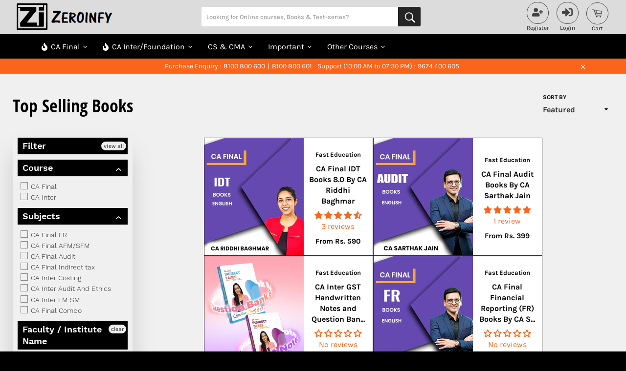

--- FILE ---
content_type: text/html; charset=utf-8
request_url: https://zeroinfy.in/collections/top-selling-books/fast-education
body_size: 105028
content:
<!doctype html>
<!--[if IE 9]> <html class="ie9 no-js" lang="en"> <![endif]-->
<!--[if (gt IE 9)|!(IE)]><!--> <html class="no-js" lang="en"> <!--<![endif]-->

<head>
<meta name="google-site-verification" content="COPyxvWRmpIv8qiZQLXwNcTghibLgAF2INv3FPYaWyg" />
<link rel="stylesheet" href="https://cdnjs.cloudflare.com/ajax/libs/font-awesome/6.5.0/css/all.min.css"><title class="collection">Top Selling Books
&ndash; Tagged &quot;fast-education&quot;</title>
<link rel="stylesheet" href="//zeroinfy.in/cdn/shop/t/50/assets/owl.carousel.min.css?v=70516089817612781961709563825">
<link rel="stylesheet" href="//zeroinfy.in/cdn/shop/t/50/assets/owl.theme.default.min.css?v=135046118358282713361709563872">
<script src="//zeroinfy.in/cdn/shop/t/50/assets/jquery.js?v=147293088974801289311710420905"></script>
<script src=//zeroinfy.in/cdn/shop/t/50/assets/owl.carousel.min.js?v=97891440811553454251709563915></script>
<style id="w3_bg_load">div:not(.w3_bg), section:not(.w3_bg), iframelazy:not(.w3_bg){background-image:none !important;}</style>
<script>
	var w3_lazy_load_by_px = 200,
		blank_image_webp_url = "https://d2pk8plgu825qi.cloudfront.net/wp-content/uploads/blank.pngw3.webp",
		google_fonts_delay_load = 1e4,	
		w3_mousemoveloadimg = !1,
		w3_page_is_scrolled = !1,
		w3_lazy_load_js = 1,
		w3_excluded_js = 0;
	class w3_loadscripts {
		constructor(e) {
			this.triggerEvents = e, this.eventOptions = {
				passive: !0
			}, this.userEventListener = this.triggerListener.bind(this), this.lazy_trigger, this.style_load_fired, this.lazy_scripts_load_fired = 0, this.scripts_load_fired = 0, this.scripts_load_fire = 0, this.excluded_js = w3_excluded_js, this.w3_lazy_load_js = w3_lazy_load_js, this.w3_fonts = "undefined" != typeof w3_googlefont ? w3_googlefont : [], this.w3_styles = [], this.w3_scripts = {
				normal: [],
				async: [],
				defer: [],
				lazy: []
			}, this.allJQueries = []
		}
		user_events_add(e) {
			this.triggerEvents.forEach(t => window.addEventListener(t, e.userEventListener, e.eventOptions))
		}
		user_events_remove(e) {
			this.triggerEvents.forEach(t => window.removeEventListener(t, e.userEventListener, e.eventOptions))
		}
		triggerListener_on_load() {
			"loading" === document.readyState ? document.addEventListener("DOMContentLoaded", this.load_resources.bind(this)) : this.load_resources()
		}
		triggerListener() {
			this.user_events_remove(this), this.lazy_scripts_load_fired = 1, this.add_html_class("w3_user"), "loading" === document.readyState ? (document.addEventListener("DOMContentLoaded", this.load_style_resources.bind(this)), this.scripts_load_fire || document.addEventListener("DOMContentLoaded", this.load_resources.bind(this))) : (this.load_style_resources(), this.scripts_load_fire || this.load_resources())
		}
		async load_style_resources() {
			this.style_load_fired || (this.style_load_fired = !0, this.register_styles(), document.getElementsByTagName("html")[0].setAttribute("data-css", this.w3_styles.length), document.getElementsByTagName("html")[0].setAttribute("data-css-loaded", 0), this.preload_scripts(this.w3_styles), this.load_styles_preloaded())
		}
		async load_styles_preloaded() {
			setTimeout(function(e) {
				document.getElementsByTagName("html")[0].classList.contains("css-preloaded") ? e.load_styles(e.w3_styles) : e.load_styles_preloaded()
			}, 200, this)
		}
		async load_resources() {
			this.scripts_load_fired || (this.scripts_load_fired = !0, this.hold_event_listeners(), this.exe_document_write(), this.register_scripts(), this.add_html_class("w3_start"), "function" == typeof w3_events_on_start_js && w3_events_on_start_js(), this.preload_scripts(this.w3_scripts.normal), this.preload_scripts(this.w3_scripts.defer), this.preload_scripts(this.w3_scripts.async), this.wnwAnalytics(), this.wnwBoomerang(), await this.load_scripts(this.w3_scripts.normal), await this.load_scripts(this.w3_scripts.defer), await this.load_scripts(this.w3_scripts.async), await this.execute_domcontentloaded(), await this.execute_window_load(), window.dispatchEvent(new Event("w3-scripts-loaded")), this.add_html_class("w3_js"), "function" == typeof w3_events_on_end_js && w3_events_on_end_js(), this.lazy_trigger = setInterval(this.w3_trigger_lazy_script, 500, this))
		}
		async w3_trigger_lazy_script(e) {
			e.lazy_scripts_load_fired && (await e.load_scripts(e.w3_scripts.lazy), e.add_html_class("jsload"), clearInterval(e.lazy_trigger))
		}
		add_html_class(e) {
			document.getElementsByTagName("html")[0].classList.add(e)
		}
		register_scripts() {
			document.querySelectorAll("script[type=lazyload_int]").forEach(e => {
				e.hasAttribute("data-src") ? e.hasAttribute("async") && !1 !== e.async ? this.w3_scripts.async.push(e) : e.hasAttribute("defer") && !1 !== e.defer || "module" === e.getAttribute("data-w3-type") ? this.w3_scripts.defer.push(e) : this.w3_scripts.normal.push(e) : this.w3_scripts.normal.push(e)
			}), document.querySelectorAll("script[type=lazyload_ext]").forEach(e => {
				this.w3_scripts.lazy.push(e)
			})
		}
		register_styles() {
			document.querySelectorAll("link[data-href]").forEach(e => {
				this.w3_styles.push(e)
			})
		}
		async execute_script(e) {
			return await this.repaint_frame(), new Promise(t => {
				let s = document.createElement("script"),
					a;
				[...e.attributes].forEach(e => {
					let t = e.nodeName;
					"type" !== t && "data-src" !== t && ("data-w3-type" === t && (t = "type", a = e.nodeValue), s.setAttribute(t, e.nodeValue))
				}), e.hasAttribute("data-src") ? (s.setAttribute("src", e.getAttribute("data-src")), s.addEventListener("load", t), s.addEventListener("error", t)) : (s.text = e.text, t()), null !== e.parentNode && e.parentNode.replaceChild(s, e)
			})
		}
		async execute_styles(e) {
			var t;
			let s;
			return t = e, void((s = document.createElement("link")).href = t.getAttribute("data-href"), s.rel = "stylesheet", document.head.appendChild(s), t.parentNode.removeChild(t))
		}
		async load_scripts(e) {
			let t = e.shift();
			return t ? (await this.execute_script(t), this.load_scripts(e)) : Promise.resolve()
		}
		async load_styles(e) {
			let t = e.shift();
			return t ? (this.execute_styles(t), this.load_styles(e)) : "loaded"
		}
		async load_fonts(e) {
			var t = document.createDocumentFragment();
			e.forEach(e => {
				let s = document.createElement("link");
				s.href = e, s.rel = "stylesheet", t.appendChild(s)
			}), setTimeout(function() {
				document.head.appendChild(t)
			}, google_fonts_delay_load)
		}
		preload_scripts(e) {
			var t = document.createDocumentFragment(),
				s = 0,
				a = this;
			[...e].forEach(i => {
				let r = i.getAttribute("data-src"),
					n = i.getAttribute("data-href");
				if (r) {
					let d = document.createElement("link");
					d.href = r, d.rel = "preload", d.as = "script", t.appendChild(d)
				} else if (n) {
					let l = document.createElement("link");
					l.href = n, l.rel = "preload", l.as = "style", s++, e.length == s && (l.dataset.last = 1), t.appendChild(l), l.onload = function() {
						fetch(this.href).then(e => e.blob()).then(e => {
							a.update_css_loader()
						}).catch(e => {
							a.update_css_loader()
						})
					}, l.onerror = function() {
						a.update_css_loader()
					}
				}
			}), document.head.appendChild(t)
		}
		update_css_loader() {
			document.getElementsByTagName("html")[0].setAttribute("data-css-loaded", parseInt(document.getElementsByTagName("html")[0].getAttribute("data-css-loaded")) + 1), document.getElementsByTagName("html")[0].getAttribute("data-css") == document.getElementsByTagName("html")[0].getAttribute("data-css-loaded") && document.getElementsByTagName("html")[0].classList.add("css-preloaded")
		}
		hold_event_listeners() {
			let e = {};

			function t(t, s) {
				! function(t) {
					function s(s) {
						return e[t].eventsToRewrite.indexOf(s) >= 0 ? "w3-" + s : s
					}
					e[t] || (e[t] = {
						originalFunctions: {
							add: t.addEventListener,
							remove: t.removeEventListener
						},
						eventsToRewrite: []
					}, t.addEventListener = function() {
						arguments[0] = s(arguments[0]), e[t].originalFunctions.add.apply(t, arguments)
					}, t.removeEventListener = function() {
						arguments[0] = s(arguments[0]), e[t].originalFunctions.remove.apply(t, arguments)
					})
				}(t), e[t].eventsToRewrite.push(s)
			}

			function s(e, t) {
				let s = e[t];
				Object.defineProperty(e, t, {
					get: () => s || function() {},
					set(a) {
						e["w3" + t] = s = a
					}
				})
			}
			t(document, "DOMContentLoaded"), t(window, "DOMContentLoaded"), t(window, "load"), t(window, "pageshow"), t(document, "readystatechange"), s(document, "onreadystatechange"), s(window, "onload"), s(window, "onpageshow")
		}
		hold_jquery(e) {
			let t = window.jQuery;
			Object.defineProperty(window, "jQuery", {
				get: () => t,
				set(s) {
					if (s && s.fn && !e.allJQueries.includes(s)) {
						s.fn.ready = s.fn.init.prototype.ready = function(t) {
							if (void 0 !== t) return e.scripts_load_fired ? e.domReadyFired ? t.bind(document)(s) : document.addEventListener("w3-DOMContentLoaded", () => t.bind(document)(s)) : t.bind(document)(s), s(document)
						};
						let a = s.fn.on;
						s.fn.on = s.fn.init.prototype.on = function() {
							if ("ready" == arguments[0]) {
								if (this[0] !== document) return a.apply(this, arguments), this;
								arguments[1].bind(document)(s)
							}
							if (this[0] === window) {
								function e(e) {
									return e.split(" ").map(e => "load" === e || 0 === e.indexOf("load.") ? "w3-jquery-load" : e).join(" ")
								}
								"string" == typeof arguments[0] || arguments[0] instanceof String ? arguments[0] = e(arguments[0]) : "object" == typeof arguments[0] && Object.keys(arguments[0]).forEach(t => {
									Object.assign(arguments[0], {
										[e(t)]: arguments[0][t]
									})[t]
								})
							}
							return a.apply(this, arguments), this
						}, e.allJQueries.push(s)
					}
					t = s
				}
			})
		}
		async execute_domcontentloaded() {
			this.domReadyFired = !0, await this.repaint_frame(), document.dispatchEvent(new Event("w3-DOMContentLoaded")), await this.repaint_frame(), window.dispatchEvent(new Event("w3-DOMContentLoaded")), await this.repaint_frame(), document.dispatchEvent(new Event("w3-readystatechange")), await this.repaint_frame(), document.w3onreadystatechange && document.w3onreadystatechange()
		}
		async execute_window_load() {
			await this.repaint_frame(), setTimeout(function() {
				window.dispatchEvent(new Event("w3-load"))
			}, 100), await this.repaint_frame(), window.w3onload && window.w3onload(), await this.repaint_frame(), this.allJQueries.forEach(e => e(window).trigger("w3-jquery-load")), window.dispatchEvent(new Event("w3-pageshow")), await this.repaint_frame(), window.w3onpageshow && window.w3onpageshow()
		}
		exe_document_write() {
			let e = new Map;
			document.write = document.writeln = function(t) {
				let s = document.currentScript,
					a = document.createRange(),
					i = s.parentElement,
					r = e.get(s);
				void 0 === r && (r = s.nextSibling, e.set(s, r));
				let n = document.createDocumentFragment();
				a.setStart(n, 0), n.appendChild(a.createContextualFragment(t)), i.insertBefore(n, r)
			}
		}
		async repaint_frame() {
			return new Promise(e => requestAnimationFrame(e))
		}
		static execute() {
			let e = new w3_loadscripts(["keydown", "mousemove", "touchmove", "touchstart", "touchend", "wheel"]);
			e.load_fonts(e.w3_fonts), e.user_events_add(e), e.excluded_js || e.hold_jquery(e), e.w3_lazy_load_js || (e.scripts_load_fire = 1, e.triggerListener_on_load());
			let t = setInterval(function e(s) {
				null != document.body && (document.body.getBoundingClientRect().top < -30 && s.triggerListener(), clearInterval(t))
			}, 500, e)
		}
        static run() {
            let e = new w3_loadscripts(["keydown", "mousemove", "touchmove", "touchstart", "touchend", "wheel"]);
            e.load_fonts(e.w3_fonts), e.user_events_add(e), e.excluded_js || e.hold_jquery(e), e.w3_lazy_load_js || (e.scripts_load_fire = 1, e.triggerListener_on_load());
            e.triggerListener();
        }
		wnwAnalytics() {
			document.querySelectorAll(".analytics").forEach(function(e) {
				trekkie.integrations = !1;
				var t = document.createElement("script");
				t.innerHTML = e.innerHTML, e.parentNode.insertBefore(t, e.nextSibling), e.parentNode.removeChild(e)
			})
		}
		wnwBoomerang() {
			document.querySelectorAll(".boomerang").forEach(function(e) {
				window.BOOMR.version = !1;
				var t = document.createElement("script");
				t.innerHTML = e.innerHTML, e.parentNode.insertBefore(t, e.nextSibling), e.parentNode.removeChild(e)
			})
            setTimeout(function() {
    			document.querySelectorAll(".critical2").forEach(function(a) {
    				a.remove();
    			});
  			}, 8000);
		}
	}
	setTimeout(function() {
		w3_loadscripts.execute();
    },1000);
</script>
<script type="lazyload_int">const saobs=new MutationObserver(a=>{a.forEach(({addedNodes:a})=>{a.forEach(a=>{1===a.nodeType&&"SCRIPT"===a.tagName&&a.innerHTML.includes("facebook.net")&&(a.type="text/javascripts"),1===a.nodeType&&"SCRIPT"===a.tagName&&a.src.includes("cdn.judge.me")&&(a.type="text/javascripts"),1===a.nodeType&&"SCRIPT"===a.tagName&&a.src.includes("www.clarity.ms")&&(a.type="text/javascripts"),1===a.nodeType&&"SCRIPT"===a.tagName&&a.innerHTML.includes("gtag")&&(a.type="text/javascripts"),1===a.nodeType&&"SCRIPT"===a.tagName&&a.innerHTML.includes("tagmanager")&&(a.type="text/javascripts"),1===a.nodeType&&"SCRIPT"===a.tagName&&a.innerHTML.includes("gtm")&&(a.type="text/javascripts"),1===a.nodeType&&"SCRIPT"===a.tagName&&a.src.includes("googlet")&&(a.type="text/javascripts"),"SCRIPT"===a.tagName&&"analytics"==a.className&&(a.type="text/javascripts"),"IMG"===a.tagName&&(a.loading="lazy"),"IFRAME"===a.tagName&&(a.loading="lazy")})})});var ua=navigator.userAgent.toLowerCase();(ua.indexOf("chrome")> -1||ua.indexOf("firefox")> -1)&& -1===window.location.href.indexOf("no-optimization")&&saobs.observe(document.documentElement,{childList:!0,subtree:!0})</script>  
  

<meta name="google-site-verification" content="KPZ9-Z8j7zXQNEVkKuijHsNHuh_Z5-2t0Kas5p55XGM" />


<!-- anti-flicker snippet (recommended)  -->

<script type="lazyload_int">(function(a,s,y,n,c,h,i,d,e){s.className+=' '+y;h.start=1*new Date;
h.end=i=function(){s.className=s.className.replace(RegExp(' ?'+y),'')};
(a[n]=a[n]||[]).hide=h;setTimeout(function(){i();h.end=null},c);h.timeout=c;
})(window,document.documentElement,'async-hide','dataLayer',4000,
{'OPT-N2S6Z9L':true});</script>  

  
<link rel="preconnect" href="//ajax.aspnetcdn.com" crossorigin>
<link rel="dns-prefetch" data-href="//ajax.aspnetcdn.com" crossorigin>

<!-- "snippets/booster-seo.liquid" was not rendered, the associated app was uninstalled -->

<!--=========================================Header=========================================-->


  
<meta name="robots" content="noindex" />

<meta name="p:domain_verify" content="a6634fe1c63aef7fe6456fb613dbbfb1"/>

<meta http-equiv="Cache-control" content="public">
<meta charset="utf-8">
<meta http-equiv="X-UA-Compatible" content="IE=edge,chrome=1">
<meta name="viewport" content="width=device-width,initial-scale=1">
<meta name="theme-color" content="#000"> 
<meta name="facebook-domain-verification" content="9qrisskm0pokznmjxvzsqnsfhavdn8" />


  
    <link rel="shortcut icon" href="//zeroinfy.in/cdn/shop/files/ZEROINFY_LOGO_BLACK_32x32.png?v=1656498036" type="image/png">
  


  
    <link rel="canonical" href="https://zeroinfy.in/collections/top-selling-books">
  

  <!-- /snippets/social-meta-tags.liquid -->




<meta property="og:site_name" content="Zeroinfy">
<meta property="og:url" content="https://zeroinfy.in/collections/top-selling-books/fast-education">
<meta property="og:title" content="Top Selling Books">
<meta property="og:type" content="product.group">
<meta property="og:description" content="India's #1 platform for CA, CS & CMA video lectures. Shop classes from top faculty like Bhanwar Borana, Aakash Kandoi, Vishal Bhattad, Namit Arora, Shubham Keswani etc. Pendrive & GD available. Best Prices.">





  <meta name="twitter:site" content="@zeroinfy15">

<meta name="twitter:card" content="summary_large_image">
<meta name="twitter:title" content="Top Selling Books">
<meta name="twitter:description" content="India's #1 platform for CA, CS & CMA video lectures. Shop classes from top faculty like Bhanwar Borana, Aakash Kandoi, Vishal Bhattad, Namit Arora, Shubham Keswani etc. Pendrive & GD available. Best Prices.">


  <script defer>
    document.documentElement.className = document.documentElement.className.replace('no-js', 'js');
  </script>
  
	<style>img,input,textarea{max-width:100%;border:0}.btn,input[type=search],textarea{-webkit-appearance:none;-moz-appearance:none}.btn,.icon{vertical-align:middle}.featured-card,option{background-color:#fff}.featured-card:hover .featured-card__action,.h1 a{color:inherit}.btn,.text-link,a{transition:color .1s ease-in,background-color .1s ease-in}.btn,.input-group__btn,.site-nav,.site-nav__link{white-space:nowrap}.drawer__nav,.grid,.meganav__nav,.site-footer__list{list-style:none}.btn,.filter-group h4,button,label[for],select{cursor:pointer}i.check-icon:before,select{background-repeat:no-repeat}.btn,.filter-group li a,.h1 a,a{text-decoration:none}body,button,input,select,textarea{-webkit-font-smoothing:antialiased;-webkit-text-size-adjust:100%}button,input,textarea{font:inherit}.icon__fallback-text,.no-js .lazyload,.visually-hidden{position:absolute!important;overflow:hidden;clip:rect(0 0 0 0);height:1px;width:1px;margin:-1px;padding:0;border:0}body,button,input,select,textarea{font-size:16px;font-family:Karla,HelveticaNeue,Helvetica Neue,sans-serif;color:#000;line-height:1.375}input,textarea{padding:13px 15px}.collection{margin-bottom:30px}.collection:last-child,.h1:last-child,.rte:last-child,.section-header__subtext,.section-header__title,h2:last-child,h4:last-child,p:last-child{margin-bottom:0}.featured-card{display:block;position:relative;height:100%;text-align:center;border-color:#f0f0f0;border-style:solid;border-width:0 0 1px 1px;padding:0 40px}.featured-card:before{content:"";position:absolute;top:0;bottom:0;left:0;right:0;background-color:#0000000f;opacity:0;transition:opacity .15s ease-in;z-index:1}.featured-card:hover:before{opacity:1}.no-js .featured-card{height:625px}.featured-card__image-container{position:relative;width:100%;margin:0 auto}.featured-card__blank-image-container{position:relative;width:100%;margin:0 auto 40px}.featured-card__blank-image-container .featured-card__image,.flex__item,.site-header__cart,.site-nav__item--no-columns,.site-nav__link .icon-arrow-down{position:relative}.featured-card__image{display:block;margin:0 auto;position:absolute;top:0;right:0;left:0}.no-js .featured-card__image{opacity:1}.featured-card__header{padding:30px 5% 10px;z-index:1}.featured-card__title{font-size:1.75em;margin-bottom:0;color:#000}.featured-card__action{font-weight:700;text-transform:uppercase;font-size:.8125em;color:#fb641b}.clearfix:after,.grid:after,.page-width:after,.rte:after{content:"";display:table;clear:both}.grid{padding:0;margin:0 0 0 -20px}.grid__item{float:left;padding-left:20px;width:100%;-ms-flex-preferred-size:auto!important;-webkit-flex-basis:auto!important;-moz-flex-basis:auto!important;flex-basis:auto!important}.flex__item{-webkit-flex:1 1 100%;-moz-flex:1 1 100%;-ms-flex:1 1 100%;flex:1 1 100%;width:auto!important;min-width:0}.one-fifth{width:20%;-ms-flex-preferred-size:20%;-webkit-flex-basis:20%;-moz-flex-basis:20%;flex-basis:20%}.four-fifths{width:80%;-ms-flex-preferred-size:80%;-webkit-flex-basis:80%;-moz-flex-basis:80%;flex-basis:80%}.filter-menu .pt-mobile-header,.hide{display:none!important}.text-left{text-align:left!important}.text-right{text-align:right!important}.btn,.form-vertical .btn,.icon,.list--inline li,.site-nav li{display:inline-block}.btn,.pagination,.product-card,.rahul-link-icon-wrapper,.rahul-link-icon-wrapper td,.rahul-link-icon-wrapper tr{text-align:center}*,:after,:before{box-sizing:border-box}body{margin:0}.site-nav__link,footer,header,main,nav,section{display:block}small{font-size:80%}button,input,select,textarea{font:inherit;margin:0}[type=button]::-moz-focus-inner,[type=submit]::-moz-focus-inner,button::-moz-focus-inner{border-style:none;padding:0}[type=button]:-moz-focusring,[type=submit]:-moz-focusring,button:-moz-focusring{outline:ButtonText dotted 1px}input[type=search]{padding-right:0}table{border-spacing:0;width:100%;border-collapse:collapse;border-spacing:0}textarea{overflow:auto;min-height:100px}.skip-link:focus{clip:auto;width:auto;height:auto;margin:0;color:#000;background-color:#f0f0f0;padding:10px;z-index:10000;transition:none}body,html{background-color:#f0f0f0;scroll-behaviour:scroll!important}.page-width{max-width:1180px;margin:0 auto;padding:0 10px}.list--inline,.text-link,ul{padding:0;margin:0}.icon{width:20px;height:20px}.icon--wide{width:40px}svg.icon:not(.icon--full-color) circle,svg.icon:not(.icon--full-color) path{fill:inherit;stroke:inherit}.social-icons .icon{width:24px;height:24px}.list--inline li{margin-bottom:0}.btn{width:auto;border:1px solid transparent;-moz-user-select:none;-ms-user-select:none;-webkit-user-select:none;user-select:none;appearance:none;background-color:#fb641b;color:#fff}.btn:hover{background-color:#df4b04;color:#fff}.btn:active,.btn:focus{background-color:#ad3a03;color:#fff}.pagination a,.product-card:focus,.product-card:hover,label,option{color:#000}.btn .icon{fill:currentColor;path:currentColor}.text-link{display:inline;border:0;background:0 0}.page-container,svg:not(:root){overflow:hidden}input,select,textarea{border-radius:0}input:focus,select:focus,textarea:focus{border-color:#d6d6d6}select{-webkit-appearance:none;-moz-appearance:none;appearance:none;background-position:right 10px center;text-indent:.01px;text-overflow:"";padding:13px 28px 13px 15px}select::-ms-expand{display:none}.site-header__logo img{display:block;width:100%}.grid--table>.grid__item,.medium-up--grid--table>.grid__item{display:table-cell;padding-left:0;float:none;vertical-align:middle}.site-nav__dropdown{display:none;position:absolute;left:0;padding:0;margin:0;z-index:5}.site-nav__dropdown li{display:block}@media print{@page{margin:.5cm}p{orphans:3;widows:3}body,html{background-color:#fff;color:#000}}.main-content{display:block;margin-top:30px;padding-bottom:40px}@media only screen and (min-width:750px){.h1{font-size:2.25em}.medium-up--one-third .featured-card{height:530px}.medium-up--one-half{width:50%;-ms-flex-preferred-size:50%;-webkit-flex-basis:50%;-moz-flex-basis:50%;flex-basis:50%}.medium-up--one-third{width:33.33333%;-ms-flex-preferred-size:33.33333%;-webkit-flex-basis:33.33333%;-moz-flex-basis:33.33333%;flex-basis:33.33333%}.medium-up--two-thirds{width:66.66667%;-ms-flex-preferred-size:66.66667%;-webkit-flex-basis:66.66667%;-moz-flex-basis:66.66667%;flex-basis:66.66667%}.grid--uniform .medium-up--one-third:nth-child(3n+1){clear:both}.medium-up--hide{display:none!important}.medium-up--text-right{text-align:right!important}.page-width{padding:0 20px}.main-content{margin-top:60px;padding-bottom:80px}}.grid--no-gutters{margin-left:0}.filter-group ul,.grid--no-gutters>.grid__item,.main-filter-content .grid__item{padding-left:0}.grid--table,.medium-up--grid--table{display:table;table-layout:fixed;width:100%;margin-left:0}@media only screen and (max-width:989px){input,select,textarea{font-size:16px}}.h1,h1,h2{font-size:1.875em}.h1,h1,h2,h4{color:#000;margin:0 0 .625em}.h1 a{font-weight:inherit}h2,h4{letter-spacing:inherit;text-transform:inherit;font-family:Karla,HelveticaNeue,Helvetica Neue,sans-serif;font-weight:700}.h1,h1{font-family:Open Sans Condensed,HelveticaNeue,Helvetica Neue,sans-serif;font-weight:400}h4{font-size:1.125em}.btn,.site-nav__link,label{font-weight:700;text-transform:uppercase}.form-vertical .input-group,.rte{margin-bottom:20px}.rte h2{margin-top:40px}.rte h2:first-child{margin-top:0}p{margin:0 0 10px}label{font-size:.75em;margin-bottom:13px}td{text-align:left;padding:10px;border:1px solid #f0f0f0}::-webkit-input-placeholder{color:#000;opacity:.6}:-moz-placeholder{color:#000;opacity:.6}:-ms-input-placeholder{color:#000;opacity:.6}::-ms-input-placeholder{color:#000;opacity:.6;opacity:1}input,select,textarea{background-color:#f4f4f4;color:#333;border:0;max-width:100%}.site-header__link:focus,.site-header__link:hover,a{color:#fb641b}.form-vertical input{display:block;width:100%;margin-bottom:10px}.input-group{position:relative;display:table;width:100%;border-collapse:separate}.input-group__btn,.input-group__field{display:table-cell;vertical-align:middle;margin:0}.input-group__btn .btn,.input-group__field{height:48px;padding-top:0;padding-bottom:0}.input-group__field{width:100%}.form-vertical .input-group__field{margin:0}.input-group__btn{width:1%}.input-group__btn .icon-arrow-right{width:14px;height:17px}.btn{font-size:.8125em;padding:15px 45px}.btn--narrow{padding-left:15px;padding-right:15px}a{background-color:transparent}a:focus,a:hover{color:#c64303}.text-link .icon{fill:currentColor;height:1em;width:1em;margin-left:3px}.meganav__list .site-nav__dropdown--third-level,.site-nav,.site-nav__link--compressed{margin-left:-20px}.site-header,html{background-color:#000}.site-header__upper{padding-top:10px;padding-bottom:10px}.site-header__logo{display:inline-block;margin-bottom:0;vertical-align:middle;max-width:100%}.site-header__logo a{display:block;color:#fff}.site-header__link{display:inline-block;color:#fff;padding:10px;line-height:1}.site-header__link .icon{width:22px;height:22px;fill:currentColor}.site-header__menu-toggle--close{display:none}.site-header__cart-indicator{position:absolute;bottom:19px;right:8px;background-color:#fb641b;height:10px;width:10px;border-radius:10px}.site-header__search{position:relative;display:inline}.site-header__search-input{position:absolute;opacity:0;top:-4px;right:8px;width:0;padding:10px 0;font-size:.8125em;color:#fff;background-color:#141414;transition:opacity .15s ease-in,width .15s ease-in;z-index:1}.site-header__search-input:focus{width:100%;opacity:1;padding-left:10px;padding-right:30px}.site-header__search-input::-webkit-input-placeholder{color:#fff;opacity:.6}.site-header__search-input:-moz-placeholder{color:#fff;opacity:.6}.site-header__search-input:-ms-input-placeholder{color:#fff;opacity:.6}.site-header__search-input::-ms-input-placeholder{color:#fff;opacity:.6;opacity:1}.site-header__search-submit{position:relative;z-index:2}.nav-bar{position:relative;border-top:1px solid #0d0d0d;background-color:#000;z-index:5}.nav-bar:after{content:"";position:absolute;top:0;right:0;left:0;bottom:0;background-color:#000;pointer-events:none;z-index:6}.customer-login-links,.filter-group,.filter-group .collection-container,.meganav__link--has-list,.meganav__list--multiple-columns,.meganav__nav,.page-element,.site-nav__link,.site-nav__link .icon,.sticky{position:relative}.sticky{overflow:visible;z-index:5}.site-nav__item--no-columns .meganav{right:auto;min-width:200px}.site-nav__item--no-columns .meganav__list{width:100%}.site-nav__link{font-size:.875em;color:#fff;color:#fff9;padding:20px;z-index:7}.site-nav__link .icon{top:-1.5px;width:9px;height:9px;fill:currentColor}.customer-login-links a:focus,.customer-login-links a:hover,.site-footer a:focus,.site-footer a:hover,.site-nav__link:focus,.site-nav__link:hover{color:#fff}.site-nav__link:focus{background-color:#141414}.rahul-request-for-callback button svg,.site-nav__link--compressed .icon{width:22px;height:22px}.drawer__nav .meganav,.site-nav__link-menu-label{display:none}.customer-login-links{display:inline-block;margin-right:-10px;z-index:7}.customer-login-links a{display:inline-block;color:#fff;color:#fff9;padding:20px 10px;font-size:.8125em}.meganav{display:block;visibility:hidden;right:0;background-color:#fff}.site-header .meganav{opacity:0;-ms-transform:translate3d(0,-15%,0);-webkit-transform:translate3d(0,-15%,0);transform:translate3d(0,-15%,0);transition:none}.meganav__nav{margin:0 auto}.meganav__nav--third-level{padding-left:20px}.meganav__list{padding:20px 0}.meganav__list--gutter{padding-left:20px;padding-right:20px}.meganav__link{display:block;color:#000;padding:5px 10px;margin-left:-10px}.meganav__link:focus,.meganav__link:hover,.pagination a:focus,.pagination a:hover{color:#fb641b}.meganav__link--has-list .icon{position:relative;top:-1.5px;width:9px;height:9px;fill:currentColor}.site-nav__dropdown-container{padding:0 20px;min-width:200px;white-space:normal}.meganav__nav .site-nav__dropdown-container{padding:0 20px;margin-left:-20px}.site-nav__dropdown--third-level{display:-webkit-flex;display:-ms-flexbox;display:flex;width:100%;-webkit-flex-direction:column;flex-direction:column;opacity:0;visibility:hidden;background-color:#f0f0f0;height:auto;position:absolute;top:0;left:100%;transition:.8s cubic-bezier(.075, .82, .165, 1),opacity .4s cubic-bezier(.075, .82, .165, 1)}.meganav__nav .meganav__list--multiple-columns .site-nav__dropdown--third-level{left:20%;width:80%;height:100%;overflow:hidden}.meganav__nav .meganav__list--multiple-columns .site-nav__dropdown--third-level .meganav__list{display:-webkit-flex;display:-ms-flexbox;display:flex;width:100%;-webkit-flex-direction:column;flex-direction:column;-webkit-flex-wrap:wrap;-moz-flex-wrap:wrap;-ms-flex-wrap:wrap;flex-wrap:wrap;-ms-flex-align:start;-webkit-align-items:flex-start;-moz-align-items:flex-start;-ms-align-items:flex-start;-o-align-items:flex-start;align-items:flex-start;-webkit-align-content:flex-start;-moz-align-content:flex-start;-ms-align-content:flex-start;align-content:flex-start;max-height:100%;overflow-x:auto;overflow-y:hidden}.meganav__nav .meganav__list--multiple-columns .site-nav__dropdown--third-level .meganav__link--third-level{display:inline-block;white-space:normal}.site-nav__dropdown--full-height{height:100%}.meganav--drawer{background-color:#f0f0f0;visibility:visible;overflow:hidden}.drawer,.meganav__scroller{-webkit-overflow-scrolling:touch}.meganav__scroller{white-space:nowrap;overflow-y:hidden;overflow-x:auto}.meganav__scroller .grid__item{float:none;display:inline-block;width:100%;vertical-align:top;white-space:normal}.drawer__nav .meganav__scroller--has-list{padding-left:20px}.site-footer{background-color:#000;color:#fff;color:#fff9;padding-top:20px}.site-footer a{color:#fff;color:#fff9}.flex-footer{display:-webkit-flex;display:-ms-flexbox;display:flex;width:100%;-ms-flex-align:start;-webkit-align-items:flex-start;-moz-align-items:flex-start;-ms-align-items:flex-start;-o-align-items:flex-start;align-items:flex-start;-webkit-flex-wrap:wrap;-moz-flex-wrap:wrap;-ms-flex-wrap:wrap;flex-wrap:wrap;margin:0 -10px}.flex-footer .flex__item{-webkit-flex:1 1 100%;-moz-flex:1 1 100%;-ms-flex:1 1 100%;flex:1 1 100%;padding:0 10px}.site-footer__section{padding-bottom:20px}.site-footer__copyright{border-top:1px solid #0d0d0d;padding:10px 0}.site-footer__section-title{color:#fff;font-size:1.5em}.site-footer__list-item{margin-bottom:10px}.site-footer__newsletter-label{display:block;color:#fff;color:#fff9;font-family:Karla,HelveticaNeue,Helvetica Neue,sans-serif;font-size:inherit;font-weight:400;text-transform:inherit}.site-footer .social-icons .icon{fill:currentColor;margin-right:10px}.site-footer .social-icons a{display:block;margin-bottom:10px}.product-card{position:relative;display:block;background-color:#fff;padding:0;border-color:#f0f0f0;border-style:solid;border-width:0 0 1px;color:#000;z-index:1}.grid--no-gutters .product-card{border-left-width:1px}.product-card:focus{z-index:2}.product-card__overlay{visibility:hidden;opacity:0;position:absolute;top:0;left:0;width:100%;height:100%;background-color:#0000000f;transition:.15s ease-in}.product-card:focus .product-card__overlay,.product-card:hover .product-card__overlay{visibility:visible;opacity:1}.product-card__overlay-btn{position:relative;top:50%;-ms-transform:translateY(-45%);-webkit-transform:translateY(-45%);transform:translateY(-45%);transition:.15s ease-in}.drawer,.is-moved-by-drawer{transition:.35s cubic-bezier(.33, .59, .14, 1)}.product-card:hover .product-card__overlay-btn{-ms-transform:translateY(-85%);-webkit-transform:translateY(-85%);transform:translateY(-85%)}.product-card__image-wrapper{height:255px;margin-bottom:80px}.product-card__image{position:relative;top:50%;-ms-transform:translateY(-50%);-webkit-transform:translateY(-50%);transform:translateY(-50%);-webkit-backface-visibility:hidden;backface-visibility:hidden;max-height:100%}.product-card__info{position:absolute;left:0;bottom:0;width:100%;background-color:#fff;padding:10px 0}.product-card__name{position:relative;z-index:3;font-weight:700;color:#000;white-space:normal}.product-card__brand,.product-card__price{font-size:.875em}.product-tag{font-weight:700;text-transform:uppercase;display:inline-block;font-size:.75em;background-color:#fb641b;color:#fff;padding:4px 10px}.product-tag--absolute{display:block;position:absolute;top:0;left:0}.pagination{margin:40px 40px 0}.pagination .current{font-weight:700;color:#000}.pagination .current,.pagination a{display:inline-block;padding:5px 10px}.section-header{margin-bottom:40px}.drawer{display:none;position:fixed;overflow-y:auto;overflow-x:hidden;top:0;bottom:0;max-width:95%;z-index:1;background-color:#fff;overflow:visible;color:#000}.drawer__search,.page-container{background-color:#f0f0f0}@media all and (-ms-high-contrast:none),(-ms-high-contrast:active){.drawer{z-index:3}}.drawer--left{width:300px;left:-75px}.drawer__inner{position:absolute;top:0;left:0;right:0;bottom:0;overflow-y:auto;overflow-x:hidden}.drawer__search{position:relative;padding:10px}.drawer__search-input{display:block;width:100%;padding-left:15px;background-color:#fff}.drawer__search-input[type=search]{padding-right:60px}.drawer__search-input::-webkit-search-decoration{display:none}.drawer__search-submit{position:absolute;right:0;top:0;bottom:0;padding:0 20px}.drawer__search-submit .icon{width:25px;height:25px;fill:#000}.drawer__nav-item,.drawer__nav-link{display:block}.drawer__nav-link--top-level{font-family:Open Sans Condensed,HelveticaNeue,Helvetica Neue,sans-serif;font-weight:400;padding:13.33333px 20px;font-size:1.625em;color:#000}.drawer__nav-link--top-level:focus,.drawer__nav-link--top-level:hover{color:#000;background-color:#fafafa}.drawer__nav-link--split{-webkit-flex:1 0 0;-moz-flex:1 0 0;-ms-flex:1 0 0;flex:1 0 0;padding-right:0}.drawer__nav-has-sublist{display:-webkit-flex;display:-ms-flexbox;display:flex;width:100%;-webkit-flex-direction:row;flex-direction:row}.drawer__nav-toggle-btn{padding:10px 20px;color:#000;line-height:1}.drawer__nav-toggle-btn .icon{width:18px;height:18px;fill:currentColor}.drawer__nav-toggle-btn:focus,.drawer__nav-toggle-btn:hover{opacity:.6}.drawer__nav-toggle-btn--small{color:#000;line-height:0}.drawer__nav-toggle-btn--small .icon{width:12px;height:12px}.drawer__nav-toggle--open{display:block}.drawer__nav-toggle--close,.fm-search-box,.pt-mobile-filter-icon,.pt-mobile-sort-icon,.rahul-link-icon-wrapper tr td:first-child,.rahul-logo-img:nth-child(2){display:none}.collection-sort{display:inline-block;text-align:left;max-width:150px}.collection-sort__label{display:block;text-align:left;top:15px;left:0;padding-left:0}@media only screen and (min-width:750px){.h1,h1{font-size:2.25em}.site-header__upper{padding-top:20px;padding-bottom:20px}.site-header__logo a{display:block;float:left}.site-nav__link-menu-label{display:inline-block}.site-footer{padding-top:40px}.flex-footer .flex__item{-webkit-flex:1 1 20%;-moz-flex:1 1 20%;-ms-flex:1 1 20%;flex:1 1 20%}.site-footer__section{padding-bottom:40px}.product-card{padding:0}.product-card__info{padding:10px 0 20px}.collection-sort__label{text-align:left;padding-left:6.66667px;margin-bottom:0}}.collection-sort__input{background-color:transparent;font-weight:700;padding-top:6.66667px;padding-bottom:6.66667px;padding-left:6.66667px}@media only screen and (max-width:749px){.featured-card--contain,.featured-card--contain .featured-card__header{height:100%!important}.featured-card--contain .featured-card__image-container{height:100%!important;margin-bottom:40px}.featured-card__blank-image-container .featured-card__image{max-width:290px}.small--one-half{width:50%;-ms-flex-preferred-size:50%;-webkit-flex-basis:50%;-moz-flex-basis:50%;flex-basis:50%}.small--one-quarter{width:25%;-ms-flex-preferred-size:25%;-webkit-flex-basis:25%;-moz-flex-basis:25%;flex-basis:25%}.grid--uniform .small--one-half:nth-child(odd){clear:both}.small--hide{display:none!important}.small--text-center{text-align:center!important}.medium-up--grid--table,.medium-up--grid--table>.grid__item{display:block}.site-footer .page-width{padding:0 20px}.section-header__item+.section-header__item{margin-top:20px}.drawer__nav-item{border-bottom:1px solid #f0f0f0}.collection-sort{width:80%}.collection-sort__input{width:100%;border:1px solid #d6d6d6}}.notification{visibility:hidden;position:absolute;width:100%;top:0;opacity:0;transition:top .25s,visibility .25s,opacity .15s;transition-timing-function:cubic-bezier(.33,.59,.14,1);z-index:4}.notification--promo{position:static;display:none}.notification__link{display:block;padding:10px 0}.notification__inner{position:relative;overflow:visible;padding:10px 0}.notification__inner--has-link{padding:0}.notification__message{display:block;padding:0 60px;text-align:center;font-weight:700}.notification__message span{text-decoration:underline;white-space:nowrap}.notification--promo,.notification--success{background-color:#fb641b;color:#fff}.notification--promo a,.notification--success a{color:#fff}.notification--error{background-color:#ec523e;color:#fff}.notification__close{position:absolute;top:0;bottom:0;right:20px;padding:0 10px;color:inherit}.notification__close .icon{fill:currentColor}:focus{outline:0}.rahul-searchbox{width:440px;height:40px;position:absolute;top:18px;left:50%;transform:translate(-50%)}.rahul-searchbox .rahul-search-input{width:440px;background-color:#fff;height:40px;opacity:1;color:#444;font-size:15px;border-radius:3px;padding-left:10px;padding-right:30px}.rahul-search-icon{height:100%;padding:0 8px;background-color:#252525;border-radius:0 3px 3px 0;position:relative;top:-4px}.rahul-search-icon .icon{color:#fff;position:relative;top:2px;width:27px;height:30px}.rahul-top-header-bar{background-color:#dcdcdc;width:100%!important;height:70px}.rahul-link-icon-wrapper{height:60px;position:absolute;right:20px;top:8px;width:220px;display:flex;justify-content:center;align-items:center}.rahul-link-icon-wrapper,.rahul-link-icon-wrapper a,.rahul-link-icon-wrapper td,.rahul-link-icon-wrapper tr{padding:0;margin:0;border:none}.rahul-link-icon-wrapper td{width:60px;height:45px;padding:0 8px}.rahul-link-icon-wrapper td a{width:45px;height:45px;border:1px solid #444;border-radius:100%;font-size:14px;align-self:center;padding:0;background-color:transparent}.rahul-link-icon-wrapper td a svg{width:22px;height:22px;position:relative;top:9px}.rahul-link-icon-wrapper td a svg path{fill:#444!important}.rahul-link-icon-wrapper p{font-size:12px;color:#222}.rahul-link-icon-wrapper td a:hover{background-color:#1b99f3;border-color:#fff}.rahul-link-icon-wrapper td a:hover svg path{fill:#fff!important}.rahul-logo-position{position:absolute;top:1px;left:30px}.rahul-logo-link img{width:210px}.rahul-notification-promo .notification__message{font-size:14px!important;padding:0 20px;font-weight:500}#StickNavWrapper,.nav-bar,.rahul-nav-wrapper,.sticky{height:50px}.rahul-nav-ham{position:relative;top:-7px}.rahul-notification-promo .notification__link{padding:6px 0}.rahul-notification-promo .notification__link .notification__message{font-size:14px;flex-wrap:wrap;display:flex;justify-content:center}.rahul-notification-promo .notification__link .notification__message .rahul-notification__message-text{margin:0 3px;text-decoration:none;display:flex}.rahul-whatsapp-link-wrapper{position:fixed;bottom:80px;z-index:1000!important;right:10px}.rahul-whatsapp-link-wrapper .rahul-btn-whatsapp-chat{background-color:#fff;height:45px;border:none;padding:0 10px;box-shadow:0 0 10px 1px #173c6685;border-radius:45px}.rahul-whatsapp-link-wrapper .rahul-btn-whatsapp-chat span{color:#222;display:flex;justify-content:center;align-items:center}.rahul-whatsapp-link-wrapper .rahul-btn-whatsapp-chat span svg{width:22px;height:22px;transform:scale(1.3);margin-right:5px}.rahul-whatsapp-link-wrapper .rahul-btn-whatsapp-chat span svg path{fill:green}.rahul-request-for-callback{position:fixed;bottom:20px;z-index:1000!important;right:10px}.rahul-request-for-callback button{background-color:#2a76d4;box-shadow:0 0 10px 1px #173c6685;height:45px;border:none;padding:0 10px;border-radius:45px;color:#fff}.rahul-request-for-callback-overlay{position:fixed;top:0;left:0;height:100vh;width:100vw;background-color:#000000d6;z-index:1000!important;display:none}.rahul-request-for-callback-modal{width:350px;opacity:0;position:relative;left:50%;top:50%;transform:translate(-50%,-50%);background-color:#f4f4f4;border-radius:10px;padding:30px 0;box-shadow:0 0 16px 1px #0a0a0ad6;transition:.2s ease-out;margin-top:-5%}.rahul-request-for-callback-modal caption{font-size:25px;font-weight:bolder;color:#111;padding:0 0 20px}.rahul-request-for-callback-modal form{display:flex;justify-content:center}.rahul-request-for-callback-modal form table{width:90%;display:flex;justify-content:center;align-items:center;flex-direction:column}.rahul-request-for-callback-modal form table td,.rahul-request-for-callback-modal form table tr{width:400px}.rahul-request-for-callback-modal form table tr td input,.rahul-request-for-callback-modal form table tr td textarea{background-color:#fff;width:100%}.rahul-request-for-callback-modal form table tr td textarea{resize:none}.rahul-request-for-callback-modal form table tr td button{float:right;border:none;background-color:#2a6fc4;width:100px;height:35px;color:#fff;cursor:pointer;border-radius:5px;box-shadow:0 0 10px 1px #2752cda6}.rahul-request-for-call-notify{position:absolute;top:50%;left:50%;transform:translate(-50%,-50%);display:none}.rahul-request-for-call-notify .rahul-callback-error,.rahul-request-for-call-notify .rahul-callback-success{color:#fff;border-radius:10px;padding:14px 15px;font-size:18px;font-weight:bolder;display:none;min-width:300px;opacity:1;margin-top:100%;transition:.3s ease-out}.rahul-request-for-call-notify .rahul-callback-success{background-color:green}.rahul-request-for-call-notify .rahul-callback-error{background-color:red}.rahul-btn-search-input-close{color:#111;font-size:20px;font-weight:700;display:none}.notification--promo a,.notification--success a{margin:0 5px}.rahul-btn-request-for-callback svg{width:25px;height:25px;transform:scale(1.9);display:none}.rahul-btn-request-for-callback svg path{fill:#2a76d4}@media (max-width:1140px){.rahul-searchbox,.rahul-searchbox .rahul-search-input{width:350px}}@media (max-width:950px){.rahul-searchbox,.rahul-searchbox .rahul-search-input{width:310px}}@media (max-width:850px){.rahul-searchbox,.rahul-searchbox .rahul-search-input{width:250px}}@media (max-width:750px){.rahul-link-icon-wrapper td p,.rahul-logo-img:first-child{display:none}.rahul-logo-img:nth-child(2){display:block;position:relative;top:-3px}.rahul-notification-promo{font-size:14px!important;position:absolute;top:60px;z-index:100}.rahul-notification-promo .notification__link{padding:5px 0}.rahul-notification-promo .notification__message{font-size:13px!important;padding:0 10px;font-weight:lighter;line-height:15px}.notification__close{right:5px}.rahul-top-header-bar{background-color:#000;height:60px;padding:0}#shopify-section-header,.rahul-header-wrapper{height:60px}.rahul-link-icon-wrapper *{margin:0;padding:0}.rahul-link-icon-wrapper{width:190px;height:50px;top:4px}.rahul-link-icon-wrapper td,.rahul-link-icon-wrapper td form{padding:0;width:40px;height:30px;position:relative;top:2px}.rahul-link-icon-wrapper td form{width:48px}.rahul-link-icon-wrapper td a{transform:scale(.7);border-color:#fff;text-align:center}.rahul-link-icon-wrapper td a svg path{fill:#fff!important}.rahul-link-icon-wrapper tr td:first-child{display:contents}.rahul-link-icon-wrapper tr td .rahul-mobile-search-icon .rahul-mobile-search-input{display:none;background-color:#fff;position:fixed;left:0;top:0;width:100vw;height:60px;z-index:10!important;padding:0 25px 0 15px;box-shadow:0 10px 10px 1px #0000001f}.rahul-btn-search-input-close{position:fixed;right:0;top:8px;z-index:100!important;width:50px;height:50px;color:#717171;transform:scale(1.5);padding:10px}.rahul-logo-position{left:30px;text-align:start!important;top:5px;display:inline-block!important}.rahul-logo-position .rahul-logo-link img{transform:scale(.8)}.rahul-hamburger-button{transform:scale(1.6);position:absolute;z-index:1;width:50px;left:-5px}.rahul-hamburger-button span{position:relative;top:5px}.rahul-header-wrapper{position:fixed;top:0;left:0}.rahul-whatsapp-link-wrapper .rahul-btn-whatsapp-chat span svg{margin:0}.rahul-btn-request-for-callback svg path,.rahul-whatsapp-link-wrapper .rahul-btn-whatsapp-chat span svg path{fill:#fff}.rahul-btn-request-for-callback{width:45px;height:45px;display:flex;justify-content:center;align-items:center}.rahul-btn-request-for-callback svg{width:12px!important;height:12px!important;display:block}.rahul-footer-wrapper{padding:0 10px 0 20px!important}}@media (max-width:600px){.rahul-notification-promo .notification__link{margin:2px 0}.rahul-notification-promo .notification__message{font-size:14.3px!important;letter-spacing:.1px;padding:0 20px;font-weight:500;line-height:16px}.notification__close{right:-5px;top:-30px}.rahul-link-icon-wrapper{width:160px;right:10px}.rahul-link-icon-wrapper td,.rahul-link-icon-wrapper td form{padding:0;width:20px;height:30px;position:relative;top:2px}.rahul-link-icon-wrapper td form{width:38px}.rahul-link-icon-wrapper td a{width:40px;height:40px}.rahul-link-icon-wrapper td svg{font-size:18px}.rahul-logo-position{left:10px}.rahul-logo-position .rahul-logo-link img{transform:scale(.6)}.rahul-request-for-callback-modal{width:320px}.flex-footer .flex__item{flex:1 1 50%}.flex-footer .flex__item:first-child,.flex-footer .flex__item:nth-child(2){}.flex-footer .flex__item:nth-child(3){}.flex-footer .flex__item:nth-child(4){flex:1 1 100%}}@media (max-width:520px){header label{text-transform:uppercase;font-size:15px;padding:6px;position:relative;left:20px;top:28px}}.jdgm-prev-badge{padding-bottom:6.66667px}.product-card__info .jdgm-prev-badge{padding-top:6.66667px}@media all and (min-width:0px) and (max-width:768px){.jdgm-prev-badge__stars:after{content:"\a";white-space:pre}}.filter-menu{margin-bottom:20px;display:block;background-color:#0000;border-radius:3px;padding:0;border:1px solidtransparent}.filter-group h4{text-align:left;margin-bottom:10px;padding-bottom:5px;padding-right:45px;color:#222;border-bottom:1px solid #ddd;font-size:18px;font-family:Work Sans,sans-serif;font-weight:600;margin-top:0;padding-top:0;border-top:none}.filter-group+.filter-group h4{margin-top:10px;padding-top:10px;border-top:1px solidtransparent}.filter-group ul{display:block;margin:0;padding:0;font-size:0}.filter-group ul li{display:block;font-size:12px}.filter-group .collection-count,.filter-group li a,.filter-group li a:visited{color:#222;font-size:14px;font-family:Work Sans,sans-serif;font-weight:300}.filter-group .collection-count{position:absolute;right:0;color:#888}.filter-group li div{line-height:22px}.filter-group li:hover a{color:#444}.filter-menu-none-selected li a,.has_collection_counts a{margin-right:35px}.filter-group h4:after,i.check-icon{font-family:pt-font!important;speak:none;font-style:normal;font-weight:400;font-variant:normal;text-transform:none;line-height:1;text-indent:0;-webkit-font-smoothing:antialiased;-moz-osx-font-smoothing:grayscale;color:#888}i.check-icon:before{content:"\e808";display:inline-block;margin-top:0;vertical-align:middle;height:17px;line-height:17px;width:17px;font-size:15px}a:hover i.check-icon:before{content:"\e809"}.filter-group .scroll-content{max-height:400px;overflow-y:auto;overflow-x:hidden}.refine-header h4{cursor:inherit}.filter-group h4:after{content:"\e836";font-weight:100;margin-right:13px;font-size:11px;right:0;top:0;position:absolute;line-height:22px}.filter-group+.filter-group h4:after{top:10px}.refine-header h4:after{content:none}@media only screen and (min-width:767px){.pt-filter-drawer-btn,.pt-filter-drawer-header{display:none}.pt-drawer-active-mobile{padding-bottom:0!important}}.side-filter-menu{float:left;width:20%;width:calc(0% + 230px)}.main-filter-content{float:right;width:80%;width:calc(100% - 230px)}@media only screen and (max-width:1060px){.side-filter-menu{width:25%;width:calc(0% + 200px)}.main-filter-content{width:75%;width:calc(100% - 200px)}}@media only screen and (max-width:767px){.pt-filter-drawer,.pt-overlay{position:fixed;left:0;bottom:0;top:0}.pt-filter-drawer:after{content:"";display:block;height:100px;width:100%}.pt-filter-drawer .pt-filter-drawer-header{margin:0;padding:10px;letter-spacing:1px;text-align:center;font-size:18px;font-family:Work Sans,sans-serif;font-weight:600;text-transform:uppercase;background-color:#000;color:#fff}.pt-filter-drawer-btn-container{text-align:left}.pt-filter-drawer-btn{margin:10px 10px 10px 0;padding:8px 32px;background-color:#fff;border:1px solid #000;border-radius:3px;color:#000;font-size:13px;line-height:17px;font-weight:300;text-transform:uppercase;transition:70ms ease-in}.pt-filter-drawer-btn:hover{background-color:#000;color:#fff}.filter-menu{padding:15px}.pt-filter-drawer{background-color:#fff;max-width:300px;width:100vw;z-index:999999;display:block;transform:translate(-100vw);transition:.6s cubic-bezier(.19, 1, .22, 1);overflow-y:auto;overflow-x:hidden;height:100vh}.pt-overlay{display:none;z-index:999998;opacity:0;right:0;background-color:#000000bf;transition:opacity .8s cubic-bezier(.19, 1, .22, 1)}.pt-filter-drawer .pt-drawer-close-btn{font-family:pt-font!important;cursor:pointer;z-index:11;position:absolute;right:0;top:0;margin:10px}.pt-filter-drawer .pt-drawer-close-btn:after{content:"\e845";color:#fff}.main-filter-content,.side-filter-menu{width:100%;float:left}#shopify-section-collection-filters .pt-mobile-filter-sort-container{position:fixed;z-index:999;bottom:0;left:0;width:100vw;background-color:#f0f0f0;display:flex;flex-direction:column}#shopify-section-collection-filters .pt-mobile-filter-sort{width:100%;display:flex;justify-content:space-between;align-items:center;padding-bottom:20px}#shopify-section-collection-filters .pt-filter-drawer-btn-container{width:49.5%;padding-top:0;padding-left:10px}#shopify-section-collection-filters .collection-sort{width:49.5%;max-width:unset;padding-top:10px;padding-right:10px;position:relative}#shopify-section-collection-filters .collection-sort__label{font-weight:700;font-size:16px;position:absolute;left:48%;top:7px;height:41.3125px;transform:translate(-50%);pointer-events:none;color:#333;text-transform:capitalize;background-color:#f0f0f0;width:96%;text-align:center;border:1px solid #d6d6d6;padding:6px}#shopify-section-collection-filters .collection-sort__input{width:100%;border:none;text-align:center}.pt-mobile-filter-icon,.pt-mobile-sort-icon{display:inline-block}.pt-mobile-filter-icon img,.pt-mobile-sort-icon img{max-width:20px;position:relative;top:5px}}.filter-group{text-align:left;padding:0 10px}.grid--no-gutters .main-filter-content .product-card{border-width:2px}.filter-group li a{display:inline-block;margin-left:6px;text-indent:-21px;padding:0 0 0 21px;line-height:20px}header.site-header{z-index:12}.pt-mobile-filter-sort{display:flex;justify-content:space-between;align-items:center;width:100%}.pt-filter-drawer-btn{margin:10px 10px 0 0;background-color:transparent;border:1px solid #d6d6d6;border-radius:0;color:#333;font-weight:700;text-transform:none;transition:70ms ease-in;font-size:16px;font-family:Karla,HelveticaNeue,Helvetica Neue,sans-serif;line-height:1.375;padding:6.66667px;width:100%;text-align:center}.pt-filter-drawer-btn-container{padding-top:35px;width:130px}</style>
  
  <link rel="stylesheet" data-href="//zeroinfy.in/cdn/shop/t/50/assets/theme.scss.css?v=173966173432576672341712750021">
  <link rel="stylesheet" data-href="//zeroinfy.in/cdn/shop/t/50/assets/owl.carousel.min.css?v=70516089817612781961709563825">
  <link rel="stylesheet" data-href="//zeroinfy.in/cdn/shop/t/50/assets/owl.theme.default.min.css?v=135046118358282713361709563872">
  <style>
    .mobile-h1{
      display: none;
      font-size:1.5rem;
      margin-bottom:20px !important;
      color: #fb641b !important;
    }
   @media only screen and (max-width: 600px) {
      .mobile-h1 {
        display:block;
      }
     .rahul-productpage-pic-wrapper{
       display:flex;
       justify-content:center;
       align-items:center !important;
       gap:15px;
       margin-left:43px !important;
       margin-top: 40px !important;
     }
    }


  </style>
  <script type="lazyload_int">(function(w,d,t,r,u){var f,n,i;w[u]=w[u]||[],f=function(){var o={ti:"137031973", tm:"shpfy_ui"};o.q=w[u],w[u]=new UET(o),w[u].push("pageLoad")},n=d.createElement(t),n.src=r,n.async=1,n.onload=n.onreadystatechange=function(){var s=this.readyState;s&&s!=="loaded"&&s!=="complete"||(f(),n.onload=n.onreadystatechange=null)},i=d.getElementsByTagName(t)[0],i.parentNode.insertBefore(n,i)})(window,document,"script","//bat.bing.com/bat.js","uetq");</script>
  
  <script type="lazyload_int" data-src="//www.searchserverapi.com/widgets/shopify/init.js?a=1x8o7X9K2I"></script>
    <script>window.performance && window.performance.mark && window.performance.mark('shopify.content_for_header.start');</script><meta name="google-site-verification" content="O6lbksJz3T7agL9drzLNIyDeauZ_TzUU36aKtpg0rsc">
<meta name="google-site-verification" content="O6lbksJz3T7agL9drzLNIyDeauZ_TzUU36aKtpg0rsc">
<meta id="shopify-digital-wallet" name="shopify-digital-wallet" content="/2332000311/digital_wallets/dialog">
<link rel="alternate" type="application/atom+xml" title="Feed" href="/collections/top-selling-books/fast-education.atom" />
<link rel="alternate" type="application/json+oembed" href="https://zeroinfy.in/collections/top-selling-books/fast-education.oembed">
<script type="lazyload_int" data-src="/checkouts/internal/preloads.js?locale=en-IN"></script>
<script id="shopify-features" type="application/json">{"accessToken":"629cdd18035aa44551d4c418b0937ffb","betas":["rich-media-storefront-analytics"],"domain":"zeroinfy.in","predictiveSearch":true,"shopId":2332000311,"locale":"en"}</script>
<script>var Shopify = Shopify || {};
Shopify.shop = "zeroinfy.myshopify.com";
Shopify.locale = "en";
Shopify.currency = {"active":"INR","rate":"1.0"};
Shopify.country = "IN";
Shopify.theme = {"name":"TNC Changes","id":126328504407,"schema_name":"Venture","schema_version":"4.2.0","theme_store_id":775,"role":"main"};
Shopify.theme.handle = "null";
Shopify.theme.style = {"id":null,"handle":null};
Shopify.cdnHost = "zeroinfy.in/cdn";
Shopify.routes = Shopify.routes || {};
Shopify.routes.root = "/";</script>
<script type="lazyload_int" data-w3-type="module">!function(o){(o.Shopify=o.Shopify||{}).modules=!0}(window);</script>
<script>!function(o){function n(){var o=[];function n(){o.push(Array.prototype.slice.apply(arguments))}return n.q=o,n}var t=o.Shopify=o.Shopify||{};t.loadFeatures=n(),t.autoloadFeatures=n()}(window);</script>
<script id="shop-js-analytics" type="application/json">{"pageType":"collection"}</script>
<script type="lazyload_int" async type="module" data-src="//zeroinfy.in/cdn/shopifycloud/shop-js/modules/v2/client.init-shop-cart-sync_WVOgQShq.en.esm.js"></script>
<script type="lazyload_int" async type="module" data-src="//zeroinfy.in/cdn/shopifycloud/shop-js/modules/v2/chunk.common_C_13GLB1.esm.js"></script>
<script type="lazyload_int" async type="module" data-src="//zeroinfy.in/cdn/shopifycloud/shop-js/modules/v2/chunk.modal_CLfMGd0m.esm.js"></script>
<script type="lazyload_int" data-w3-type="module">
  await import("//zeroinfy.in/cdn/shopifycloud/shop-js/modules/v2/client.init-shop-cart-sync_WVOgQShq.en.esm.js");
await import("//zeroinfy.in/cdn/shopifycloud/shop-js/modules/v2/chunk.common_C_13GLB1.esm.js");
await import("//zeroinfy.in/cdn/shopifycloud/shop-js/modules/v2/chunk.modal_CLfMGd0m.esm.js");

  window.Shopify.SignInWithShop?.initShopCartSync?.({"fedCMEnabled":true,"windoidEnabled":true});

</script>
<script>(function() {
  var isLoaded = false;
  function asyncLoad() {
    if (isLoaded) return;
    isLoaded = true;
    var urls = ["https:\/\/searchanise-ef84.kxcdn.com\/widgets\/shopify\/init.js?a=1x8o7X9K2I\u0026shop=zeroinfy.myshopify.com"];
    for (var i = 0; i < urls.length; i++) {
      var s = document.createElement('script');
      s.type = 'text/javascript';
      s.async = true;
      s.src = urls[i];
      var x = document.getElementsByTagName('script')[0];
      x.parentNode.insertBefore(s, x);
    }
  };
  if(window.attachEvent) {
    window.attachEvent('onload', asyncLoad);
  } else {
    window.addEventListener('w3-DOMContentLoaded', asyncLoad, false);
  }
})();</script>
<script id="__st">var __st={"a":2332000311,"offset":19800,"reqid":"920ea17d-4709-45b1-9fa9-ec81c172229c-1769652525","pageurl":"zeroinfy.in\/collections\/top-selling-books\/fast-education","u":"240fb33af177","p":"collection","rtyp":"collection","rid":162773827671};</script>
<script>window.ShopifyPaypalV4VisibilityTracking = true;</script>
<script id="captcha-bootstrap">!function(){'use strict';const t='contact',e='account',n='new_comment',o=[[t,t],['blogs',n],['comments',n],[t,'customer']],c=[[e,'customer_login'],[e,'guest_login'],[e,'recover_customer_password'],[e,'create_customer']],r=t=>t.map((([t,e])=>`form[action*='/${t}']:not([data-nocaptcha='true']) input[name='form_type'][value='${e}']`)).join(','),a=t=>()=>t?[...document.querySelectorAll(t)].map((t=>t.form)):[];function s(){const t=[...o],e=r(t);return a(e)}const i='password',u='form_key',d=['recaptcha-v3-token','g-recaptcha-response','h-captcha-response',i],f=()=>{try{return window.sessionStorage}catch{return}},m='__shopify_v',_=t=>t.elements[u];function p(t,e,n=!1){try{const o=window.sessionStorage,c=JSON.parse(o.getItem(e)),{data:r}=function(t){const{data:e,action:n}=t;return t[m]||n?{data:e,action:n}:{data:t,action:n}}(c);for(const[e,n]of Object.entries(r))t.elements[e]&&(t.elements[e].value=n);n&&o.removeItem(e)}catch(o){console.error('form repopulation failed',{error:o})}}const l='form_type',E='cptcha';function T(t){t.dataset[E]=!0}const w=window,h=w.document,L='Shopify',v='ce_forms',y='captcha';let A=!1;((t,e)=>{const n=(g='f06e6c50-85a8-45c8-87d0-21a2b65856fe',I='https://cdn.shopify.com/shopifycloud/storefront-forms-hcaptcha/ce_storefront_forms_captcha_hcaptcha.v1.5.2.iife.js',D={infoText:'Protected by hCaptcha',privacyText:'Privacy',termsText:'Terms'},(t,e,n)=>{const o=w[L][v],c=o.bindForm;if(c)return c(t,g,e,D).then(n);var r;o.q.push([[t,g,e,D],n]),r=I,A||(h.body.append(Object.assign(h.createElement('script'),{id:'captcha-provider',async:!0,src:r})),A=!0)});var g,I,D;w[L]=w[L]||{},w[L][v]=w[L][v]||{},w[L][v].q=[],w[L][y]=w[L][y]||{},w[L][y].protect=function(t,e){n(t,void 0,e),T(t)},Object.freeze(w[L][y]),function(t,e,n,w,h,L){const[v,y,A,g]=function(t,e,n){const i=e?o:[],u=t?c:[],d=[...i,...u],f=r(d),m=r(i),_=r(d.filter((([t,e])=>n.includes(e))));return[a(f),a(m),a(_),s()]}(w,h,L),I=t=>{const e=t.target;return e instanceof HTMLFormElement?e:e&&e.form},D=t=>v().includes(t);t.addEventListener('submit',(t=>{const e=I(t);if(!e)return;const n=D(e)&&!e.dataset.hcaptchaBound&&!e.dataset.recaptchaBound,o=_(e),c=g().includes(e)&&(!o||!o.value);(n||c)&&t.preventDefault(),c&&!n&&(function(t){try{if(!f())return;!function(t){const e=f();if(!e)return;const n=_(t);if(!n)return;const o=n.value;o&&e.removeItem(o)}(t);const e=Array.from(Array(32),(()=>Math.random().toString(36)[2])).join('');!function(t,e){_(t)||t.append(Object.assign(document.createElement('input'),{type:'hidden',name:u})),t.elements[u].value=e}(t,e),function(t,e){const n=f();if(!n)return;const o=[...t.querySelectorAll(`input[type='${i}']`)].map((({name:t})=>t)),c=[...d,...o],r={};for(const[a,s]of new FormData(t).entries())c.includes(a)||(r[a]=s);n.setItem(e,JSON.stringify({[m]:1,action:t.action,data:r}))}(t,e)}catch(e){console.error('failed to persist form',e)}}(e),e.submit())}));const S=(t,e)=>{t&&!t.dataset[E]&&(n(t,e.some((e=>e===t))),T(t))};for(const o of['focusin','change'])t.addEventListener(o,(t=>{const e=I(t);D(e)&&S(e,y())}));const B=e.get('form_key'),M=e.get(l),P=B&&M;t.addEventListener('w3-DOMContentLoaded',(()=>{const t=y();if(P)for(const e of t)e.elements[l].value===M&&p(e,B);[...new Set([...A(),...v().filter((t=>'true'===t.dataset.shopifyCaptcha))])].forEach((e=>S(e,t)))}))}(h,new URLSearchParams(w.location.search),n,t,e,['guest_login'])})(!0,!0)}();</script>
<script integrity="sha256-4kQ18oKyAcykRKYeNunJcIwy7WH5gtpwJnB7kiuLZ1E=" data-source-attribution="shopify.loadfeatures" type="lazyload_int" data-src="//zeroinfy.in/cdn/shopifycloud/storefront/assets/storefront/load_feature-a0a9edcb.js" crossorigin="anonymous"></script>
<script data-source-attribution="shopify.dynamic_checkout.dynamic.init">var Shopify=Shopify||{};Shopify.PaymentButton=Shopify.PaymentButton||{isStorefrontPortableWallets:!0,init:function(){window.Shopify.PaymentButton.init=function(){};var t=document.createElement("script");t.src="https://zeroinfy.in/cdn/shopifycloud/portable-wallets/latest/portable-wallets.en.js",t.type="module",document.head.appendChild(t)}};
</script>
<script data-source-attribution="shopify.dynamic_checkout.buyer_consent">
  function portableWalletsHideBuyerConsent(e){var t=document.getElementById("shopify-buyer-consent"),n=document.getElementById("shopify-subscription-policy-button");t&&n&&(t.classList.add("hidden"),t.setAttribute("aria-hidden","true"),n.removeEventListener("click",e))}function portableWalletsShowBuyerConsent(e){var t=document.getElementById("shopify-buyer-consent"),n=document.getElementById("shopify-subscription-policy-button");t&&n&&(t.classList.remove("hidden"),t.removeAttribute("aria-hidden"),n.addEventListener("click",e))}window.Shopify?.PaymentButton&&(window.Shopify.PaymentButton.hideBuyerConsent=portableWalletsHideBuyerConsent,window.Shopify.PaymentButton.showBuyerConsent=portableWalletsShowBuyerConsent);
</script>
<script data-source-attribution="shopify.dynamic_checkout.cart.bootstrap">document.addEventListener("w3-DOMContentLoaded",(function(){function t(){return document.querySelector("shopify-accelerated-checkout-cart, shopify-accelerated-checkout")}if(t())Shopify.PaymentButton.init();else{new MutationObserver((function(e,n){t()&&(Shopify.PaymentButton.init(),n.disconnect())})).observe(document.body,{childList:!0,subtree:!0})}}));
</script>

<script>window.performance && window.performance.mark && window.performance.mark('shopify.content_for_header.end');</script>
    <script>var trekkie=[];trekkie.integrations=!0;window.BOOMR={},window.BOOMR.version=true;</script><style type="text/css" id="nitro-fontify">
</style>


  
<div id="shopify-section-filter-menu-settings" class="shopify-section"><style type="text/css">
/*  Filter Menu Color and Image Section CSS */</style>
<link rel="stylesheet" data-href="//zeroinfy.in/cdn/shop/t/50/assets/filter-menu.scss.css?v=77536767555654331081765795891">
<script src="//zeroinfy.in/cdn/shop/t/50/assets/filter-menu.js?v=26867170839898458471709279522" type="text/javascript"></script>

<script src="//zeroinfy.in/cdn/shop/t/50/assets/pt-pjax.js?v=122766017420096956151709279522" type="text/javascript"></script>






</div>
  
 <script type="lazyload_int" >
  
  SCAPPShop = {};
    
  </script>
<script type="lazyload_int" data-src="//zeroinfy.in/cdn/shop/t/50/assets/sca-pp-initial.js?v=6320765577386834241709279522" ></script>
   
  









<meta name="twitter:site" content="@zeroinfy15">
<meta name="twitter:card" content="summary_large_image">
<meta name="twitter:title" content="Top Selling Books">
<meta name="twitter:description" content="India's #1 platform for CA, CS & CMA video lectures. Shop classes from top faculty like Bhanwar Borana, Aakash Kandoi, Vishal Bhattad, Namit Arora, Shubham Keswani etc. Pendrive & GD available. Best Prices.">
<meta name="twitter:image:alt" content="Top Selling Books">
<script type="lazyload_int">
    (function(c,l,a,r,i,t,y){
        c[a]=c[a]||function(){(c[a].q=c[a].q||[]).push(arguments)};
        t=l.createElement(r);t.async=1;t.src="https://www.clarity.ms/tag/"+i;
        y=l.getElementsByTagName(r)[0];y.parentNode.insertBefore(t,y);
    })(window, document, "clarity", "script", "ak47hjpm2e");
</script>
  
  
  
<!--Gem_Page_Header_Script-->
    


<!--End_Gem_Page_Header_Script-->

  
  <style>
  /*Qikify - hide old navigation*/
  #SiteNav {
    opacity: 0;
  }
</style>
  <style>
@font-face {
  font-family: Open Sans Condensed;
  font-style: normal;
  font-weight: 700;
  src: local("Open Sans Condensed Bold"), local("OpenSansCondensed-Bold"), url(https://fonts.gstatic.com/s/opensanscondensed/v14/z7NFdQDnbTkabZAIOl9il_O6KJj73e7Ff0GmDuXMRw.woff2) format("woff2");
  Font-display: swap;
  unicode-range: U+0000-00FF, U+0131, U+0152-0153, U+02BB-02BC, U+02C6, U+02DA, U+02DC, U+2000-206F, U+2074, U+20AC, U+2122, U+2191, U+2193, U+2212, U+2215, U+FEFF, U+FFFD
}

@font-face {
  font-family: Karla;
  font-style: normal;
  font-weight: 400;
  src: local("Karla"), local("Karla-Regular"), url(https://fonts.gstatic.com/s/karla/v13/qkBbXvYC6trAT7RVLtw.woff2) format("woff2");
  Font-display: swap;
  unicode-range: U+0000-00FF, U+0131, U+0152-0153, U+02BB-02BC, U+02C6, U+02DA, U+02DC, U+2000-206F, U+2074, U+20AC, U+2122, U+2191, U+2193, U+2212, U+2215, U+FEFF, U+FFFD
}
@font-face {
  font-family: Karla;
  font-style: normal;
  font-weight: 700;
  src: local("Karla Bold"), local("Karla-Bold"), url(https://fonts.gstatic.com/s/karla/v13/qkBWXvYC6trAT7zuC8m5xLs.woff2) format("woff2");
  Font-display: swap;
  unicode-range: U+0000-00FF, U+0131, U+0152-0153, U+02BB-02BC, U+02C6, U+02DA, U+02DC, U+2000-206F, U+2074, U+20AC, U+2122, U+2191, U+2193, U+2212, U+2215, U+FEFF, U+FFFD
}
@font-face {
  font-family: Work Sans;
  font-weight: 600;
  font-style: normal;
  src: url(//zeroinfy.in/cdn/fonts/work_sans/worksans_n6.136d99375282ffb6ea8c3dc4a8fe189c7be691b2.woff2?h1=emVyb2luZnkuaW4&h2=emVyb2luZnkuY29t&h3=emVyb2luZnkuYWNjb3VudC5teXNob3BpZnkuY29t&hmac=8223e51cb8a68be0f9c9e2ed9ca17407ced640667257e020c6968986f08fefb5) format("woff2"), url(//zeroinfy.in/cdn/fonts/work_sans/worksans_n6.399ae4c4dd52d38e3f3214ec0cc9c61a0a67ea08.woff?h1=emVyb2luZnkuaW4&h2=emVyb2luZnkuY29t&h3=emVyb2luZnkuYWNjb3VudC5teXNob3BpZnkuY29t&hmac=d9a69506c939faa74db0e80a2840d80659cb46b01f87737174ba80d638a9c1bf) format("woff")
}
@font-face {
  font-family: Work Sans;
  font-weight: 300;
  font-style: normal;
  src: url(//zeroinfy.in/cdn/fonts/work_sans/worksans_n3.f5954869f2e702f45c7346f263b774619ea47509.woff2?h1=emVyb2luZnkuaW4&h2=emVyb2luZnkuY29t&h3=emVyb2luZnkuYWNjb3VudC5teXNob3BpZnkuY29t&hmac=789933504e3152d39684f7b6f50901b54ba2d5b971a898191fcd47e8b7966905) format("woff2"), url(//zeroinfy.in/cdn/fonts/work_sans/worksans_n3.d2664ce6eaf5cc11f3c2f4dbf70ac27208b7fbbb.woff?h1=emVyb2luZnkuaW4&h2=emVyb2luZnkuY29t&h3=emVyb2luZnkuYWNjb3VudC5teXNob3BpZnkuY29t&hmac=67a2844e696d10c090941e835931906ef409be7663719569d2af77ae1db42426) format("woff")
}
@font-face {
    font-family: pt-font;
    src: url(//zeroinfy.in/cdn/shop/t/49/assets/pt-font.eot?v=35406046816350484391702024778);
    src: url(//zeroinfy.in/cdn/shop/t/49/assets/pt-font.eot?v=35406046816350484391702024778#iefix) format("embedded-opentype"),url(//zeroinfy.in/cdn/shop/t/49/assets/pt-font.ttf?v=64367270460432704271702024778) format("truetype"),url(//zeroinfy.in/cdn/shop/t/49/assets/pt-font.woff?v=132796830189226443511702024778) format("woff"),url(//zeroinfy.in/cdn/shop/t/49/assets/pt-font.svg?v=26104912306370647421702024778#icomoon) format("svg");
    font-weight: 400;
    font-style: normal
}
body.template-collection h1, .h1, .h1--mini {
  font-family: "Open Sans Condensed", "HelveticaNeue", "Helvetica Neue", sans-serif;
  font-weight: 400;
  font-size: 1.875em; 
}
.jdgm-preview-badge .jdgm-star {
    color: rgb(251, 100, 27);
}
.jdgm-prev-badge__text {
    visibility: visible !important;
}
.site-nav__link:hover, .site-nav__link:focus, .site-nav--active .site-nav__link {
    color: #fff;
}
.site-nav--active .site-nav__link:after {
    content: "";
    position: absolute;
    bottom: 0;
    left: 20px;
    right: 20px;
    height: 3px;
    background-color: black !important;
}
.sprite {
    background-image: url(/cdn/shop/files/prom-sprite.png?v=1593184363);
    background-repeat: no-repeat;
    display: block;
}
#SiteNav {
    opacity: 11;
}
html:not(.jsload) .notification--promo {
    display: block;
    visibility: visible;
    top: 100%;
    opacity: 1;
}

.medium-up--three-quarters {
    width: 75% ;
}
.large-up--one-fifth {
    width: 20%;
}
.content-block--small {
    padding: 20px;
}
.product-form__item--quantity:not(:has(.js-qty)) input#Quantity {
    text-align: center;
    padding-left: 30px;
}
.product-form__item--quantity:not(:has(.js-qty)){
    position:relative;
}
.product-form__item--quantity:not(:has(.js-qty)):after{
    content:"+";
    right: 7px;
    border-left: 1px solid #ccc6;
}
.product-form__item--quantity:not(:has(.js-qty)):before{
    content:"-";
    left: 5px;
    border-right: 1px solid #ccc6;
    text-shadow: 3px 0px black;
    width: 30px !important;
}

.product-form__item--quantity:not(:has(.js-qty)):after,
.product-form__item--quantity:not(:has(.js-qty)):before{
    height: 48px;
    position: absolute;
    bottom: 0px;
    width: 25px;
    display: flex;
    align-items: center;
    justify-content: center;
    text-align: center;
    font-size: 16px;
}

@media(min-width:1200px){
input#SiteNavSearch::placeholder {
    color: #444;
    font-size: 13px;
}
html:not(.w3_start) body.template-list-collections div#shopify-section-list-collections-template .page-width .grid .grid__item:nth-child(n+7) {
    display: none;
}
.filter-group .filter-clear {
    position: absolute;
    top: 00px;
    right: 10px;
    border-radius: 10px;
    padding: 0 5px;
    text-decoration: none;
    font-size: 12px;
    line-height: 18px;
    background-color: #eee;
    color: #222;
    overflow: hidden;
}

}
@media (max-width: 600px){
.landing-container {
    margin-top: -50px !important;
    padding-top: 35px !important;
    padding-bottom: 25px !important;
}}
@media(max-width:575px){
html:not(.w3_start) body.template-list-collections div#shopify-section-list-collections-template .page-width .grid .grid__item:nth-child(n+3) {
    display: none;
}}
/* .swiper-container .swiper-wrapper .swiper-slide:nth-child(n+3){
    opacity: 0 !important;
} */
.landing-container {
  width: inherit;
  margin-top: -80px;
  background-image: linear-gradient(135deg, rgba(193, 200, 249, 0.45) 20%, rgba(209, 225, 255, 0.91)), url(https://cdn.shopify.com/s/files/1/0023/3200/0311/files/1702025962812.jpg?v=1702026007);
  background-size: cover;
  background-position: center;
  background-repeat: no-repeat;
  background-attachment: fixed;
  padding: 30px 0 40px 0; }
.container-courses .show-one {
    background-image: linear-gradient(135deg,rgba(55,49,142,.42) 10%,rgba(137,151,236,.19)),url(/cdn/shop/files/1702029761057.jpg?v=1702029784);
}
.container-courses .show-two {
    background-image: linear-gradient(135deg,rgba(55,49,142,.42) 10%,rgba(137,151,236,.19)),url(/cdn/shop/files/1702029861512.jpg?v=1702029926);
}
.container-courses .show-three {
    background-image: linear-gradient(135deg,rgba(55,49,142,.42) 10%,rgba(137,151,236,.19)),url(/cdn/shop/files/1702029998416.jpg?v=1702030021);
}
.container-courses .show-four {
    background-image: linear-gradient(135deg,rgba(55,49,142,.42) 10%,rgba(137,151,236,.19)),url(/cdn/shop/files/1702030058734.jpg?v=1702030074);
}

/* for menu */
ul#SiteNav {
    margin: 0;
    display: flex;
}

ul#SiteNav li.site-nav__item {
    padding: 13.5px 15px;
}

ul#SiteNav li.site-nav__item a.site-nav__link {
    font-size: 16px;
    text-transform: capitalize;
    font-weight: 500;
    padding: 0;
    color: #fff;
}

ul#SiteNav li.site-nav__item:nth-child(1) a,
ul#SiteNav li.site-nav__item:nth-child(2) a {
    margin-left: 7px;
}

ul#SiteNav li.site-nav__item:nth-child(1):before,
ul#SiteNav li.site-nav__item:nth-child(2):before {
    content: "";
    width: 12px;
    height: 16px;
    display: block;
    z-index: 999;
    position: relative;
    background-image: url("data:image/svg+xml,%3Csvg xmlns='http://www.w3.org/2000/svg' viewBox='0 0 384 512'%3E%3Cpath fill='%23fff' d='M216 23.858c0-23.802-30.653-32.765-44.149-13.038C48 191.851 224 200 224 288c0 35.629-29.114 64.458-64.85 63.994C123.98 351.538 96 322.22 96 287.046v-85.51c0-21.703-26.471-32.225-41.432-16.504C27.801 213.158 0 261.332 0 320c0 105.869 86.131 192 192 192s192-86.131 192-192c0-170.29-168-193.003-168-296.142z'%3E%3C/path%3E%3C/svg%3E");
    background-repeat: no-repeat;
}

ul#SiteNav li.site-nav__item{
    display: flex;
    align-items: center;
    justify-content: center;
}

ul#SiteNav li.site-nav__item:after {
    content: "";
    width: 12px;
    height: 12px;
    display: block;
    position: relative;
    z-index: 999;
    margin-left: 5px;
    background-image: url("data:image/svg+xml,%3Csvg xmlns='http://www.w3.org/2000/svg' viewBox='0 0 512 512'%3E%3Cpath fill='%23fff' d='M256 294.1L383 167c9.4-9.4 24.6-9.4 33.9 0s9.3 24.6 0 34L273 345c-9.1 9.1-23.7 9.3-33.1.7L95 201.1c-4.7-4.7-7-10.9-7-17s2.3-12.3 7-17c9.4-9.4 24.6-9.4 33.9 0l127.1 127z'%3E%3C/path%3E%3C/svg%3E");
}
/* end menu */
</style>


<style>

.rte.rte--indented-images:not(:has(.rte__table-wrapper)) {
    max-width: 100%;
    /* overflow: auto; */
    -webkit-overflow-scrolling: touch;
}


@media only screen and (max-width: 767px){
  .filter-menu {
    padding: 15px !important;
}
  .template-article .grid__item, .template-blog .grid__item {
    width: 100%;
}
.current-filters-mobile .current-filters .current-filter-list a {
    position: relative;
    padding: 5px 30px 5px 10px;
    color: #fb641b;
    border: 1px solid #fb641b;
    background-color: transparent;
    border-radius: 3px;
    white-space: nowrap;
    margin-top: 10px;
    margin-right: 5px;
    display: inline-block;
}
.current-filters-mobile .current-filter-list {
    margin-left: 10px;
    overflow-y: hidden;
    overflow-x: auto;
    display: flex;
}
.current-filters-mobile .current-filters .current-filter-list a:before {
    position: absolute;
    top: 1px;
    bottom: 0;
    right: 10px;
    content: "\d7";
    font-size: 20px;
    color: #fb641b;
}}
p:last-child {
    margin-bottom: 0;
}
.template-customers-register .form-vertical input, .form-vertical select, .form-vertical textarea {
    display: block;
    width: 100%;
    margin-bottom: 10px;
}
.template-customers-register .cf-form-inner {
    animation: none!important;
}
@media only screen and (min-width: 990px){
.template-article .large-up--four-fifths {
    width: 80%;
    -ms-flex-preferred-size: 80%;
    -webkit-flex-basis: 80%;
    -moz-flex-basis: 80%;
    flex-basis: 80%;
}
.template-article .large-up--one-fifth {
    width: 20%;
    -ms-flex-preferred-size: 20%;
    -webkit-flex-basis: 20%;
    -moz-flex-basis: 20%;
    flex-basis: 20%;
}
 .template-article .grid__item .large-up--one-fifth {
    width: 20% !important;
}
}
@media only screen and (min-width: 750px){
body.template-collection h1, .h1, .h1--mini {
    font-size: 2.25em;
}}
.site-footer__section-title {
    color: #fff;
    font-size: 1.5em;
}


.selected i.check-icon:before {
    content: "\e810";
}
.pt-filter-mode-single .has_selected .active {
    display: none;
}
.pt-filter-mode-single .has_selected .selected, .pt-filter-mode-and .has_selected .active, .pt-filter-mode-switcher .has_selected .active {
    display: inherit;
}
.filter-group.pt-group-expanded h4:after {
    content: "\e839";
}.filter-group+.filter-group .filter-clear {
    top: 10px;
}
@media (min-width: 1200px){
a.featured-card.featured-card--contain .featured-card__header {
    min-height: 10.51vw;
}
.pt-mobile-sort-icon, .pt-mobile-filter-icon, .current-filters-mobile {
    display: none;
}
}
#buy-me-cart .bm-fonts.bm-cart-6:before, .bm-quick-buy-button .bm-fonts.bm-cart-6:before {
    content: "\e906";
}
select#SortBy.collection-sort__input {
    background-image: url(//zeroinfy.in/cdn/shop/t/49/assets/ico-select.svg?v=80103462439189041331702024778) !important;
}
/* body.template-page .rte--indented-images table {
    max-width: 100%!important;
}
body.template-page .rte--indented-images table td iframe {
    max-width: 100% !important;
    height: 100% !important;
    width: 100% !important;
    position:static !important
}
body.template-page .rte--indented-images table td .video-wrapper {
    padding: 0 !important;
    width: 100%;
}
@media(min-width:1200px){
body.template-page .rte--indented-images table td iframe {
    height:200px !important}
}
@media(max-width:575px){
body.template-page .rte--indented-images table td iframe {
    height: 80px !important;
}} */

.product-form--payment-button .shopify-payment-button[data-shopify="payment-button"] {
    min-height: 68px;
}
.full-width.full-width--return-link .return-link {
    display: block;
    text-align: center;
    margin-bottom: 0;
    font-size: 1.5em;
    margin-bottom: 52px;
}
.video-wrapper .video-wrapper {
    position: unset !important;
    overflow: unset !important;
    max-width: unset !important;
    padding-bottom: unset !important;
    height: unset !important;
    height: unset !important;
}
@media (max-width: 750px){
.rahul-whatsapp-link-wrapper .rahul-btn-whatsapp-chat {
    background-color: #199942;
    display: flex;
    justify-content: center;
    align-items: center;
    width: 45px;
    height: 45px;
}
    .rahul-btn-whatsapp-chat span span, .rahul-btn-request-for-callback span {
    content: "";
    display: none!important;
}
  .pt-mobile-sort-icon, .pt-mobile-filter-icon {
    display: inline-block !important;
}
  .filter-menu {
    margin-bottom: 20px;
    display: block !important;
    background-color: #0000;
    border-radius: 3px;
    padding: 0;
    border: 1px solidrgba(0,0,0,0);
}
}.rte .h1--mini:first-child, .rte .h1:first-child, .rte .h2:first-child, .rte .h3:first-child, .rte .h4:first-child, .rte .h5:first-child, .rte .h6:first-child, .rte h1:first-child, .rte h2:first-child, .rte h3:first-child, .rte h4:first-child, .rte h5:first-child, .rte h6:first-child {
    margin-top: 0 !important;
}
.featured-card__title {
    font-size: 1.75em;
    margin-bottom: 0;
    color: #000;
}select {
    background-image: url(//zeroinfy.in/cdn/shop/t/49/assets/ico-select.svg?v=80103462439189041331702024778);
}
.product-tag--absolute {
    display: block;
    position: absolute;
    top: 0;
    left: 0;
}

.rahul-product-wrapper .product-tag {
    border-radius: 5px 0 0;
}.shopify-payment-button__button.shopify-payment-button__skeleton.w3_bg {
    min-height: 48px;
}.btn--secondary, .rte .btn--secondary, .site-header, .template-giftcard, html {
    background-color: #000;
}
body:not(.snize-results-page) .rte.rte--indented-images:not(:has(.rte__table-wrapper)) {
    overflow-x: hidden;
}

.product-card__name {
    font-weight: 700;
    color: #000;
    white-space: normal;
}
</style>
  
<!-- Start of Judge.me Core -->
<link rel="dns-prefetch" href="https://cdn.judge.me/">
<script data-cfasync='false' class='jdgm-settings-script'>window.jdgmSettings={"pagination":5,"disable_web_reviews":false,"badge_no_review_text":"No reviews","badge_n_reviews_text":"{{ n }} review/reviews","hide_badge_preview_if_no_reviews":true,"badge_hide_text":false,"enforce_center_preview_badge":false,"widget_title":"Customer Reviews","widget_open_form_text":"Write a review","widget_close_form_text":"Cancel review","widget_refresh_page_text":"Refresh page","widget_summary_text":"Based on {{ number_of_reviews }} review/reviews","widget_no_review_text":"Be the first to write a review","widget_name_field_text":"Display name","widget_verified_name_field_text":"Verified Name (public)","widget_name_placeholder_text":"Display name","widget_required_field_error_text":"This field is required.","widget_email_field_text":"Email address","widget_verified_email_field_text":"Verified Email (private, can not be edited)","widget_email_placeholder_text":"Your email address","widget_email_field_error_text":"Please enter a valid email address.","widget_rating_field_text":"Rating","widget_review_title_field_text":"Review Title","widget_review_title_placeholder_text":"Give your review a title","widget_review_body_field_text":"Review content","widget_review_body_placeholder_text":"Start writing here...","widget_pictures_field_text":"Picture/Video (optional)","widget_submit_review_text":"Submit Review","widget_submit_verified_review_text":"Submit Verified Review","widget_submit_success_msg_with_auto_publish":"Thank you! Please refresh the page in a few moments to see your review. You can remove or edit your review by logging into \u003ca href='https://judge.me/login' target='_blank' rel='nofollow noopener'\u003eJudge.me\u003c/a\u003e","widget_submit_success_msg_no_auto_publish":"Thank you! Your review will be published as soon as it is approved by the shop admin. You can remove or edit your review by logging into \u003ca href='https://judge.me/login' target='_blank' rel='nofollow noopener'\u003eJudge.me\u003c/a\u003e","widget_show_default_reviews_out_of_total_text":"Showing {{ n_reviews_shown }} out of {{ n_reviews }} reviews.","widget_show_all_link_text":"Show all","widget_show_less_link_text":"Show less","widget_author_said_text":"{{ reviewer_name }} said:","widget_days_text":"{{ n }} days ago","widget_weeks_text":"{{ n }} week/weeks ago","widget_months_text":"{{ n }} month/months ago","widget_years_text":"{{ n }} year/years ago","widget_yesterday_text":"Yesterday","widget_today_text":"Today","widget_replied_text":"\u003e\u003e {{ shop_name }} replied:","widget_read_more_text":"Read more","widget_reviewer_name_as_initial":"","widget_rating_filter_color":"","widget_rating_filter_see_all_text":"See all reviews","widget_sorting_most_recent_text":"Most Recent","widget_sorting_highest_rating_text":"Highest Rating","widget_sorting_lowest_rating_text":"Lowest Rating","widget_sorting_with_pictures_text":"Only Pictures","widget_sorting_most_helpful_text":"Most Helpful","widget_open_question_form_text":"Ask a question","widget_reviews_subtab_text":"Reviews","widget_questions_subtab_text":"Questions","widget_question_label_text":"Question","widget_answer_label_text":"Answer","widget_question_placeholder_text":"Write your question here","widget_submit_question_text":"Submit Question","widget_question_submit_success_text":"Thank you for your question! We will notify you once it gets answered.","verified_badge_text":"Verified","verified_badge_bg_color":"","verified_badge_text_color":"","verified_badge_placement":"left-of-reviewer-name","widget_review_max_height":"","widget_hide_border":false,"widget_social_share":false,"widget_thumb":false,"widget_review_location_show":false,"widget_location_format":"country_iso_code","all_reviews_include_out_of_store_products":true,"all_reviews_out_of_store_text":"(out of store)","all_reviews_pagination":100,"all_reviews_product_name_prefix_text":"about","enable_review_pictures":false,"enable_question_anwser":true,"widget_theme":"","review_date_format":"mm/dd/yyyy","default_sort_method":"highest-rating","widget_product_reviews_subtab_text":"Product Reviews","widget_shop_reviews_subtab_text":"Shop Reviews","widget_other_products_reviews_text":"Reviews for other products","widget_store_reviews_subtab_text":"Store reviews","widget_no_store_reviews_text":"This store hasn't received any reviews yet","widget_web_restriction_product_reviews_text":"This product hasn't received any reviews yet","widget_no_items_text":"No items found","widget_show_more_text":"Show more","widget_write_a_store_review_text":"Write a Store Review","widget_other_languages_heading":"Reviews in Other Languages","widget_translate_review_text":"Translate review to {{ language }}","widget_translating_review_text":"Translating...","widget_show_original_translation_text":"Show original ({{ language }})","widget_translate_review_failed_text":"Review couldn't be translated.","widget_translate_review_retry_text":"Retry","widget_translate_review_try_again_later_text":"Try again later","show_product_url_for_grouped_product":false,"widget_sorting_pictures_first_text":"Pictures First","show_pictures_on_all_rev_page_mobile":false,"show_pictures_on_all_rev_page_desktop":false,"floating_tab_hide_mobile_install_preference":false,"floating_tab_button_name":"★ Reviews","floating_tab_title":"Let customers speak for us","floating_tab_button_color":"","floating_tab_button_background_color":"","floating_tab_url":"","floating_tab_url_enabled":false,"floating_tab_tab_style":"text","all_reviews_text_badge_text":"Customers rate us {{ shop.metafields.judgeme.all_reviews_rating | round: 1 }}/5 based on {{ shop.metafields.judgeme.all_reviews_count }} reviews.","all_reviews_text_badge_text_branded_style":"{{ shop.metafields.judgeme.all_reviews_rating | round: 1 }} out of 5 stars based on {{ shop.metafields.judgeme.all_reviews_count }} reviews","is_all_reviews_text_badge_a_link":false,"show_stars_for_all_reviews_text_badge":false,"all_reviews_text_badge_url":"","all_reviews_text_style":"text","all_reviews_text_color_style":"judgeme_brand_color","all_reviews_text_color":"#108474","all_reviews_text_show_jm_brand":true,"featured_carousel_show_header":true,"featured_carousel_title":"Let customers speak for us","testimonials_carousel_title":"Customers are saying","videos_carousel_title":"Real customer stories","cards_carousel_title":"Customers are saying","featured_carousel_count_text":"from {{ n }} reviews","featured_carousel_add_link_to_all_reviews_page":false,"featured_carousel_url":"","featured_carousel_show_images":true,"featured_carousel_autoslide_interval":5,"featured_carousel_arrows_on_the_sides":false,"featured_carousel_height":250,"featured_carousel_width":80,"featured_carousel_image_size":0,"featured_carousel_image_height":250,"featured_carousel_arrow_color":"#eeeeee","verified_count_badge_style":"vintage","verified_count_badge_orientation":"horizontal","verified_count_badge_color_style":"judgeme_brand_color","verified_count_badge_color":"#108474","is_verified_count_badge_a_link":false,"verified_count_badge_url":"","verified_count_badge_show_jm_brand":true,"widget_rating_preset_default":5,"widget_first_sub_tab":"product-reviews","widget_show_histogram":true,"widget_histogram_use_custom_color":false,"widget_pagination_use_custom_color":false,"widget_star_use_custom_color":false,"widget_verified_badge_use_custom_color":false,"widget_write_review_use_custom_color":false,"picture_reminder_submit_button":"Upload Pictures","enable_review_videos":false,"mute_video_by_default":false,"widget_sorting_videos_first_text":"Videos First","widget_review_pending_text":"Pending","featured_carousel_items_for_large_screen":3,"social_share_options_order":"Facebook,Twitter","remove_microdata_snippet":true,"disable_json_ld":false,"enable_json_ld_products":false,"preview_badge_show_question_text":false,"preview_badge_no_question_text":"No questions","preview_badge_n_question_text":"{{ number_of_questions }} question/questions","qa_badge_show_icon":false,"qa_badge_position":"below","remove_judgeme_branding":true,"widget_add_search_bar":false,"widget_search_bar_placeholder":"Search","widget_sorting_verified_only_text":"Verified only","featured_carousel_theme":"default","featured_carousel_show_rating":true,"featured_carousel_show_title":true,"featured_carousel_show_body":true,"featured_carousel_show_date":false,"featured_carousel_show_reviewer":true,"featured_carousel_show_product":false,"featured_carousel_header_background_color":"#108474","featured_carousel_header_text_color":"#ffffff","featured_carousel_name_product_separator":"reviewed","featured_carousel_full_star_background":"#108474","featured_carousel_empty_star_background":"#dadada","featured_carousel_vertical_theme_background":"#f9fafb","featured_carousel_verified_badge_enable":false,"featured_carousel_verified_badge_color":"#108474","featured_carousel_border_style":"round","featured_carousel_review_line_length_limit":3,"featured_carousel_more_reviews_button_text":"Read more reviews","featured_carousel_view_product_button_text":"View product","all_reviews_page_load_reviews_on":"scroll","all_reviews_page_load_more_text":"Load More Reviews","disable_fb_tab_reviews":false,"enable_ajax_cdn_cache":false,"widget_public_name_text":"displayed publicly like","default_reviewer_name":"John Smith","default_reviewer_name_has_non_latin":true,"widget_reviewer_anonymous":"Anonymous","medals_widget_title":"Judge.me Review Medals","medals_widget_background_color":"#f9fafb","medals_widget_position":"footer_all_pages","medals_widget_border_color":"#f9fafb","medals_widget_verified_text_position":"left","medals_widget_use_monochromatic_version":false,"medals_widget_elements_color":"#108474","show_reviewer_avatar":true,"widget_invalid_yt_video_url_error_text":"Not a YouTube video URL","widget_max_length_field_error_text":"Please enter no more than {0} characters.","widget_show_country_flag":false,"widget_show_collected_via_shop_app":true,"widget_verified_by_shop_badge_style":"light","widget_verified_by_shop_text":"Verified by Shop","widget_show_photo_gallery":false,"widget_load_with_code_splitting":true,"widget_ugc_install_preference":false,"widget_ugc_title":"Made by us, Shared by you","widget_ugc_subtitle":"Tag us to see your picture featured in our page","widget_ugc_arrows_color":"#ffffff","widget_ugc_primary_button_text":"Buy Now","widget_ugc_primary_button_background_color":"#108474","widget_ugc_primary_button_text_color":"#ffffff","widget_ugc_primary_button_border_width":"0","widget_ugc_primary_button_border_style":"none","widget_ugc_primary_button_border_color":"#108474","widget_ugc_primary_button_border_radius":"25","widget_ugc_secondary_button_text":"Load More","widget_ugc_secondary_button_background_color":"#ffffff","widget_ugc_secondary_button_text_color":"#108474","widget_ugc_secondary_button_border_width":"2","widget_ugc_secondary_button_border_style":"solid","widget_ugc_secondary_button_border_color":"#108474","widget_ugc_secondary_button_border_radius":"25","widget_ugc_reviews_button_text":"View Reviews","widget_ugc_reviews_button_background_color":"#ffffff","widget_ugc_reviews_button_text_color":"#108474","widget_ugc_reviews_button_border_width":"2","widget_ugc_reviews_button_border_style":"solid","widget_ugc_reviews_button_border_color":"#108474","widget_ugc_reviews_button_border_radius":"25","widget_ugc_reviews_button_link_to":"judgeme-reviews-page","widget_ugc_show_post_date":true,"widget_ugc_max_width":"800","widget_rating_metafield_value_type":true,"widget_primary_color":"#108474","widget_enable_secondary_color":false,"widget_secondary_color":"#edf5f5","widget_summary_average_rating_text":"{{ average_rating }} out of 5","widget_media_grid_title":"Customer photos \u0026 videos","widget_media_grid_see_more_text":"See more","widget_round_style":false,"widget_show_product_medals":true,"widget_verified_by_judgeme_text":"Verified by Judge.me","widget_show_store_medals":true,"widget_verified_by_judgeme_text_in_store_medals":"Verified by Judge.me","widget_media_field_exceed_quantity_message":"Sorry, we can only accept {{ max_media }} for one review.","widget_media_field_exceed_limit_message":"{{ file_name }} is too large, please select a {{ media_type }} less than {{ size_limit }}MB.","widget_review_submitted_text":"Review Submitted!","widget_question_submitted_text":"Question Submitted!","widget_close_form_text_question":"Cancel","widget_write_your_answer_here_text":"Write your answer here","widget_enabled_branded_link":true,"widget_show_collected_by_judgeme":false,"widget_reviewer_name_color":"","widget_write_review_text_color":"","widget_write_review_bg_color":"","widget_collected_by_judgeme_text":"collected by Judge.me","widget_pagination_type":"standard","widget_load_more_text":"Load More","widget_load_more_color":"#108474","widget_full_review_text":"Full Review","widget_read_more_reviews_text":"Read More Reviews","widget_read_questions_text":"Read Questions","widget_questions_and_answers_text":"Questions \u0026 Answers","widget_verified_by_text":"Verified by","widget_verified_text":"Verified","widget_number_of_reviews_text":"{{ number_of_reviews }} reviews","widget_back_button_text":"Back","widget_next_button_text":"Next","widget_custom_forms_filter_button":"Filters","custom_forms_style":"vertical","widget_show_review_information":false,"how_reviews_are_collected":"How reviews are collected?","widget_show_review_keywords":false,"widget_gdpr_statement":"How we use your data: We'll only contact you about the review you left, and only if necessary. By submitting your review, you agree to Judge.me's \u003ca href='https://judge.me/terms' target='_blank' rel='nofollow noopener'\u003eterms\u003c/a\u003e, \u003ca href='https://judge.me/privacy' target='_blank' rel='nofollow noopener'\u003eprivacy\u003c/a\u003e and \u003ca href='https://judge.me/content-policy' target='_blank' rel='nofollow noopener'\u003econtent\u003c/a\u003e policies.","widget_multilingual_sorting_enabled":false,"widget_translate_review_content_enabled":false,"widget_translate_review_content_method":"manual","popup_widget_review_selection":"automatically_with_pictures","popup_widget_round_border_style":true,"popup_widget_show_title":true,"popup_widget_show_body":true,"popup_widget_show_reviewer":false,"popup_widget_show_product":true,"popup_widget_show_pictures":true,"popup_widget_use_review_picture":true,"popup_widget_show_on_home_page":true,"popup_widget_show_on_product_page":true,"popup_widget_show_on_collection_page":true,"popup_widget_show_on_cart_page":true,"popup_widget_position":"bottom_left","popup_widget_first_review_delay":5,"popup_widget_duration":5,"popup_widget_interval":5,"popup_widget_review_count":5,"popup_widget_hide_on_mobile":true,"review_snippet_widget_round_border_style":true,"review_snippet_widget_card_color":"#FFFFFF","review_snippet_widget_slider_arrows_background_color":"#FFFFFF","review_snippet_widget_slider_arrows_color":"#000000","review_snippet_widget_star_color":"#108474","show_product_variant":false,"all_reviews_product_variant_label_text":"Variant: ","widget_show_verified_branding":false,"widget_ai_summary_title":"Customers say","widget_ai_summary_disclaimer":"AI-powered review summary based on recent customer reviews","widget_show_ai_summary":false,"widget_show_ai_summary_bg":false,"widget_show_review_title_input":true,"redirect_reviewers_invited_via_email":"review_widget","request_store_review_after_product_review":false,"request_review_other_products_in_order":false,"review_form_color_scheme":"default","review_form_corner_style":"square","review_form_star_color":{},"review_form_text_color":"#333333","review_form_background_color":"#ffffff","review_form_field_background_color":"#fafafa","review_form_button_color":{},"review_form_button_text_color":"#ffffff","review_form_modal_overlay_color":"#000000","review_content_screen_title_text":"How would you rate this product?","review_content_introduction_text":"We would love it if you would share a bit about your experience.","store_review_form_title_text":"How would you rate this store?","store_review_form_introduction_text":"We would love it if you would share a bit about your experience.","show_review_guidance_text":true,"one_star_review_guidance_text":"Poor","five_star_review_guidance_text":"Great","customer_information_screen_title_text":"About you","customer_information_introduction_text":"Please tell us more about you.","custom_questions_screen_title_text":"Your experience in more detail","custom_questions_introduction_text":"Here are a few questions to help us understand more about your experience.","review_submitted_screen_title_text":"Thanks for your review!","review_submitted_screen_thank_you_text":"We are processing it and it will appear on the store soon.","review_submitted_screen_email_verification_text":"Please confirm your email by clicking the link we just sent you. This helps us keep reviews authentic.","review_submitted_request_store_review_text":"Would you like to share your experience of shopping with us?","review_submitted_review_other_products_text":"Would you like to review these products?","store_review_screen_title_text":"Would you like to share your experience of shopping with us?","store_review_introduction_text":"We value your feedback and use it to improve. Please share any thoughts or suggestions you have.","reviewer_media_screen_title_picture_text":"Share a picture","reviewer_media_introduction_picture_text":"Upload a photo to support your review.","reviewer_media_screen_title_video_text":"Share a video","reviewer_media_introduction_video_text":"Upload a video to support your review.","reviewer_media_screen_title_picture_or_video_text":"Share a picture or video","reviewer_media_introduction_picture_or_video_text":"Upload a photo or video to support your review.","reviewer_media_youtube_url_text":"Paste your Youtube URL here","advanced_settings_next_step_button_text":"Next","advanced_settings_close_review_button_text":"Close","modal_write_review_flow":false,"write_review_flow_required_text":"Required","write_review_flow_privacy_message_text":"We respect your privacy.","write_review_flow_anonymous_text":"Post review as anonymous","write_review_flow_visibility_text":"This won't be visible to other customers.","write_review_flow_multiple_selection_help_text":"Select as many as you like","write_review_flow_single_selection_help_text":"Select one option","write_review_flow_required_field_error_text":"This field is required","write_review_flow_invalid_email_error_text":"Please enter a valid email address","write_review_flow_max_length_error_text":"Max. {{ max_length }} characters.","write_review_flow_media_upload_text":"\u003cb\u003eClick to upload\u003c/b\u003e or drag and drop","write_review_flow_gdpr_statement":"We'll only contact you about your review if necessary. By submitting your review, you agree to our \u003ca href='https://judge.me/terms' target='_blank' rel='nofollow noopener'\u003eterms and conditions\u003c/a\u003e and \u003ca href='https://judge.me/privacy' target='_blank' rel='nofollow noopener'\u003eprivacy policy\u003c/a\u003e.","rating_only_reviews_enabled":false,"show_negative_reviews_help_screen":false,"new_review_flow_help_screen_rating_threshold":3,"negative_review_resolution_screen_title_text":"Tell us more","negative_review_resolution_text":"Your experience matters to us. If there were issues with your purchase, we're here to help. Feel free to reach out to us, we'd love the opportunity to make things right.","negative_review_resolution_button_text":"Contact us","negative_review_resolution_proceed_with_review_text":"Leave a review","negative_review_resolution_subject":"Issue with purchase from {{ shop_name }}.{{ order_name }}","preview_badge_collection_page_install_status":false,"widget_review_custom_css":"","preview_badge_custom_css":"","preview_badge_stars_count":"5-stars","featured_carousel_custom_css":"","floating_tab_custom_css":"","all_reviews_widget_custom_css":"","medals_widget_custom_css":"","verified_badge_custom_css":"","all_reviews_text_custom_css":"","transparency_badges_collected_via_store_invite":false,"transparency_badges_from_another_provider":false,"transparency_badges_collected_from_store_visitor":false,"transparency_badges_collected_by_verified_review_provider":false,"transparency_badges_earned_reward":false,"transparency_badges_collected_via_store_invite_text":"Review collected via store invitation","transparency_badges_from_another_provider_text":"Review collected from another provider","transparency_badges_collected_from_store_visitor_text":"Review collected from a store visitor","transparency_badges_written_in_google_text":"Review written in Google","transparency_badges_written_in_etsy_text":"Review written in Etsy","transparency_badges_written_in_shop_app_text":"Review written in Shop App","transparency_badges_earned_reward_text":"Review earned a reward for future purchase","product_review_widget_per_page":10,"widget_store_review_label_text":"Review about the store","checkout_comment_extension_title_on_product_page":"Customer Comments","checkout_comment_extension_num_latest_comment_show":5,"checkout_comment_extension_format":"name_and_timestamp","checkout_comment_customer_name":"last_initial","checkout_comment_comment_notification":true,"preview_badge_collection_page_install_preference":false,"preview_badge_home_page_install_preference":false,"preview_badge_product_page_install_preference":false,"review_widget_install_preference":"","review_carousel_install_preference":false,"floating_reviews_tab_install_preference":"none","verified_reviews_count_badge_install_preference":false,"all_reviews_text_install_preference":false,"review_widget_best_location":false,"judgeme_medals_install_preference":false,"review_widget_revamp_enabled":false,"review_widget_qna_enabled":false,"review_widget_header_theme":"minimal","review_widget_widget_title_enabled":true,"review_widget_header_text_size":"medium","review_widget_header_text_weight":"regular","review_widget_average_rating_style":"compact","review_widget_bar_chart_enabled":true,"review_widget_bar_chart_type":"numbers","review_widget_bar_chart_style":"standard","review_widget_expanded_media_gallery_enabled":false,"review_widget_reviews_section_theme":"standard","review_widget_image_style":"thumbnails","review_widget_review_image_ratio":"square","review_widget_stars_size":"medium","review_widget_verified_badge":"standard_text","review_widget_review_title_text_size":"medium","review_widget_review_text_size":"medium","review_widget_review_text_length":"medium","review_widget_number_of_columns_desktop":3,"review_widget_carousel_transition_speed":5,"review_widget_custom_questions_answers_display":"always","review_widget_button_text_color":"#FFFFFF","review_widget_text_color":"#000000","review_widget_lighter_text_color":"#7B7B7B","review_widget_corner_styling":"soft","review_widget_review_word_singular":"review","review_widget_review_word_plural":"reviews","review_widget_voting_label":"Helpful?","review_widget_shop_reply_label":"Reply from {{ shop_name }}:","review_widget_filters_title":"Filters","qna_widget_question_word_singular":"Question","qna_widget_question_word_plural":"Questions","qna_widget_answer_reply_label":"Answer from {{ answerer_name }}:","qna_content_screen_title_text":"Ask a question about this product","qna_widget_question_required_field_error_text":"Please enter your question.","qna_widget_flow_gdpr_statement":"We'll only contact you about your question if necessary. By submitting your question, you agree to our \u003ca href='https://judge.me/terms' target='_blank' rel='nofollow noopener'\u003eterms and conditions\u003c/a\u003e and \u003ca href='https://judge.me/privacy' target='_blank' rel='nofollow noopener'\u003eprivacy policy\u003c/a\u003e.","qna_widget_question_submitted_text":"Thanks for your question!","qna_widget_close_form_text_question":"Close","qna_widget_question_submit_success_text":"We’ll notify you by email when your question is answered.","all_reviews_widget_v2025_enabled":false,"all_reviews_widget_v2025_header_theme":"default","all_reviews_widget_v2025_widget_title_enabled":true,"all_reviews_widget_v2025_header_text_size":"medium","all_reviews_widget_v2025_header_text_weight":"regular","all_reviews_widget_v2025_average_rating_style":"compact","all_reviews_widget_v2025_bar_chart_enabled":true,"all_reviews_widget_v2025_bar_chart_type":"numbers","all_reviews_widget_v2025_bar_chart_style":"standard","all_reviews_widget_v2025_expanded_media_gallery_enabled":false,"all_reviews_widget_v2025_show_store_medals":true,"all_reviews_widget_v2025_show_photo_gallery":true,"all_reviews_widget_v2025_show_review_keywords":false,"all_reviews_widget_v2025_show_ai_summary":false,"all_reviews_widget_v2025_show_ai_summary_bg":false,"all_reviews_widget_v2025_add_search_bar":false,"all_reviews_widget_v2025_default_sort_method":"most-recent","all_reviews_widget_v2025_reviews_per_page":10,"all_reviews_widget_v2025_reviews_section_theme":"default","all_reviews_widget_v2025_image_style":"thumbnails","all_reviews_widget_v2025_review_image_ratio":"square","all_reviews_widget_v2025_stars_size":"medium","all_reviews_widget_v2025_verified_badge":"bold_badge","all_reviews_widget_v2025_review_title_text_size":"medium","all_reviews_widget_v2025_review_text_size":"medium","all_reviews_widget_v2025_review_text_length":"medium","all_reviews_widget_v2025_number_of_columns_desktop":3,"all_reviews_widget_v2025_carousel_transition_speed":5,"all_reviews_widget_v2025_custom_questions_answers_display":"always","all_reviews_widget_v2025_show_product_variant":false,"all_reviews_widget_v2025_show_reviewer_avatar":true,"all_reviews_widget_v2025_reviewer_name_as_initial":"","all_reviews_widget_v2025_review_location_show":false,"all_reviews_widget_v2025_location_format":"","all_reviews_widget_v2025_show_country_flag":false,"all_reviews_widget_v2025_verified_by_shop_badge_style":"light","all_reviews_widget_v2025_social_share":false,"all_reviews_widget_v2025_social_share_options_order":"Facebook,Twitter,LinkedIn,Pinterest","all_reviews_widget_v2025_pagination_type":"standard","all_reviews_widget_v2025_button_text_color":"#FFFFFF","all_reviews_widget_v2025_text_color":"#000000","all_reviews_widget_v2025_lighter_text_color":"#7B7B7B","all_reviews_widget_v2025_corner_styling":"soft","all_reviews_widget_v2025_title":"Customer reviews","all_reviews_widget_v2025_ai_summary_title":"Customers say about this store","all_reviews_widget_v2025_no_review_text":"Be the first to write a review","platform":"shopify","branding_url":"https://app.judge.me/reviews/stores/zeroinfy.in","branding_text":"Powered by Judge.me","locale":"en","reply_name":"Zeroinfy","widget_version":"2.1","footer":true,"autopublish":true,"review_dates":true,"enable_custom_form":false,"shop_use_review_site":true,"shop_locale":"en","enable_multi_locales_translations":false,"show_review_title_input":true,"review_verification_email_status":"always","can_be_branded":false,"reply_name_text":"Zeroinfy"};</script> <style class='jdgm-settings-style'>.jdgm-xx{left:0}.jdgm-prev-badge[data-average-rating='0.00']{display:none !important}.jdgm-author-all-initials{display:none !important}.jdgm-author-last-initial{display:none !important}.jdgm-rev-widg__title{visibility:hidden}.jdgm-rev-widg__summary-text{visibility:hidden}.jdgm-prev-badge__text{visibility:hidden}.jdgm-rev__replier:before{content:'Zeroinfy'}.jdgm-rev__prod-link-prefix:before{content:'about'}.jdgm-rev__variant-label:before{content:'Variant: '}.jdgm-rev__out-of-store-text:before{content:'(out of store)'}@media only screen and (min-width: 768px){.jdgm-rev__pics .jdgm-rev_all-rev-page-picture-separator,.jdgm-rev__pics .jdgm-rev__product-picture{display:none}}@media only screen and (max-width: 768px){.jdgm-rev__pics .jdgm-rev_all-rev-page-picture-separator,.jdgm-rev__pics .jdgm-rev__product-picture{display:none}}.jdgm-preview-badge[data-template="product"]{display:none !important}.jdgm-preview-badge[data-template="collection"]{display:none !important}.jdgm-preview-badge[data-template="index"]{display:none !important}.jdgm-review-widget[data-from-snippet="true"]{display:none !important}.jdgm-verified-count-badget[data-from-snippet="true"]{display:none !important}.jdgm-carousel-wrapper[data-from-snippet="true"]{display:none !important}.jdgm-all-reviews-text[data-from-snippet="true"]{display:none !important}.jdgm-medals-section[data-from-snippet="true"]{display:none !important}.jdgm-ugc-media-wrapper[data-from-snippet="true"]{display:none !important}.jdgm-rev__transparency-badge[data-badge-type="review_collected_via_store_invitation"]{display:none !important}.jdgm-rev__transparency-badge[data-badge-type="review_collected_from_another_provider"]{display:none !important}.jdgm-rev__transparency-badge[data-badge-type="review_collected_from_store_visitor"]{display:none !important}.jdgm-rev__transparency-badge[data-badge-type="review_written_in_etsy"]{display:none !important}.jdgm-rev__transparency-badge[data-badge-type="review_written_in_google_business"]{display:none !important}.jdgm-rev__transparency-badge[data-badge-type="review_written_in_shop_app"]{display:none !important}.jdgm-rev__transparency-badge[data-badge-type="review_earned_for_future_purchase"]{display:none !important}
</style> <style class='jdgm-settings-style'></style>

  
  
  
  <style class='jdgm-miracle-styles'>
  @-webkit-keyframes jdgm-spin{0%{-webkit-transform:rotate(0deg);-ms-transform:rotate(0deg);transform:rotate(0deg)}100%{-webkit-transform:rotate(359deg);-ms-transform:rotate(359deg);transform:rotate(359deg)}}@keyframes jdgm-spin{0%{-webkit-transform:rotate(0deg);-ms-transform:rotate(0deg);transform:rotate(0deg)}100%{-webkit-transform:rotate(359deg);-ms-transform:rotate(359deg);transform:rotate(359deg)}}@font-face{font-family:'JudgemeStar';src:url("[data-uri]") format("woff");font-weight:normal;font-style:normal}.jdgm-star{font-family:'JudgemeStar';display:inline !important;text-decoration:none !important;padding:0 4px 0 0 !important;margin:0 !important;font-weight:bold;opacity:1;-webkit-font-smoothing:antialiased;-moz-osx-font-smoothing:grayscale}.jdgm-star:hover{opacity:1}.jdgm-star:last-of-type{padding:0 !important}.jdgm-star.jdgm--on:before{content:"\e000"}.jdgm-star.jdgm--off:before{content:"\e001"}.jdgm-star.jdgm--half:before{content:"\e002"}.jdgm-widget *{margin:0;line-height:1.4;-webkit-box-sizing:border-box;-moz-box-sizing:border-box;box-sizing:border-box;-webkit-overflow-scrolling:touch}.jdgm-hidden{display:none !important;visibility:hidden !important}.jdgm-temp-hidden{display:none}.jdgm-spinner{width:40px;height:40px;margin:auto;border-radius:50%;border-top:2px solid #eee;border-right:2px solid #eee;border-bottom:2px solid #eee;border-left:2px solid #ccc;-webkit-animation:jdgm-spin 0.8s infinite linear;animation:jdgm-spin 0.8s infinite linear}.jdgm-prev-badge{display:block !important}

</style>


  
  
   


<script data-cfasync='false' class='jdgm-script' type="lazyload_int">
!function(e){window.jdgm=window.jdgm||{},jdgm.CDN_HOST="https://cdn.judge.me/",
jdgm.docReady=function(d){(e.attachEvent?"complete"===e.readyState:"loading"!==e.readyState)?
setTimeout(d,0):e.addEventListener("DOMContentLoaded",d)},jdgm.loadCSS=function(d,t,o,s){
!o&&jdgm.loadCSS.requestedUrls.indexOf(d)>=0||(jdgm.loadCSS.requestedUrls.push(d),
(s=e.createElement("link")).rel="stylesheet",s.class="jdgm-stylesheet",s.media="nope!",
s.href=d,s.onload=function(){this.media="all",t&&setTimeout(t)},e.body.appendChild(s))},
jdgm.loadCSS.requestedUrls=[],jdgm.docReady(function(){(window.jdgmLoadCSS||e.querySelectorAll(
".jdgm-widget, .jdgm-all-reviews-page").length>0)&&(jdgmSettings.widget_load_with_code_splitting?
parseFloat(jdgmSettings.widget_version)>=3?jdgm.loadCSS(jdgm.CDN_HOST+"widget_v3/base.css"):
jdgm.loadCSS(jdgm.CDN_HOST+"widget/base.css"):jdgm.loadCSS(jdgm.CDN_HOST+"shopify_v2.css"))})}(document);
</script>
<script  type="lazyload_int" data-cfasync="false" data-src="https://cdn.judge.me/loader.js"></script>

<noscript><link rel="stylesheet" type="text/css" media="all" href="https://cdn.judge.me/shopify_v2.css"></noscript>
<!-- End of Judge.me Core -->




<script type="lazyload_int">
setTimeout(function(){
    window.BUY_ME.BM_DOMAIN = "https://buy-me-cdn.makeprosimp.com";
    var p = document.createElement("script");
    p.async = !0, p.src = window.BUY_ME.BM_DOMAIN + "/v2/app.min.js?v=v2&shop=" + window.BUY_ME.shop, document.body.appendChild(p)
},1000);
</script>

<!-- BEGIN app block: shopify://apps/frequently-bought-together/blocks/app-embed-block/b1a8cbea-c844-4842-9529-7c62dbab1b1f -->
<script type="lazyload_int" data-src="//cdn.codeblackbelt.com/scripts/frequently-bought-together/main.min.js?version=2023120822+0530"></script>
<!-- END app app block -->



    

    

    
  
<style>
  .loading-overlay {
  display: flex;
  justify-content: center;
  align-items: center;
  position: fixed;
  top: 0;
  left: 0;
  width: 100%;
  height: 100%;
  background-color: rgba(128, 126, 126, 0.356);
  z-index: 9999;
}

.loader {
  border: 4px solid #f3f3f3;
  border-top: 4px solid #fb641b;
  border-radius: 50%;
  width: 50px;
  height: 50px;
  animation: spin 1s linear infinite;
}

@keyframes spin {
  0% { transform: rotate(0deg); }
  100% { transform: rotate(360deg); }
}
</style>



  
  

  
<!-- BEGIN app block: shopify://apps/helium-customer-fields/blocks/app-embed/bab58598-3e6a-4377-aaaa-97189b15f131 -->







































<script>
  if ('CF' in window) {
    window.CF.appEmbedEnabled = true;
  } else {
    window.CF = {
      appEmbedEnabled: true,
    };
  }

  window.CF.editAccountFormId = "";
  window.CF.registrationFormId = "";
</script>

<!-- BEGIN app snippet: patch-registration-links -->







































<script>
  function patchRegistrationLinks() {
    const PATCHABLE_LINKS_SELECTOR = 'a[href*="/account/register"]';

    const search = new URLSearchParams(window.location.search);
    const checkoutUrl = search.get('checkout_url');
    const returnUrl = search.get('return_url');

    const redirectUrl = checkoutUrl || returnUrl;
    if (!redirectUrl) return;

    const registrationLinks = Array.from(document.querySelectorAll(PATCHABLE_LINKS_SELECTOR));
    registrationLinks.forEach(link => {
      const url = new URL(link.href);

      url.searchParams.set('return_url', redirectUrl);

      link.href = url.href;
    });
  }

  if (['complete', 'interactive', 'loaded'].includes(document.readyState)) {
    patchRegistrationLinks();
  } else {
    document.addEventListener('DOMContentLoaded', () => patchRegistrationLinks());
  }
</script><!-- END app snippet -->
<!-- BEGIN app snippet: patch-login-grecaptcha-conflict -->







































<script>
  // Fixes a problem where both grecaptcha and hcaptcha response fields are included in the /account/login form submission
  // resulting in a 404 on the /challenge page.
  // This is caused by our triggerShopifyRecaptchaLoad function in initialize-forms.liquid.ejs
  // The fix itself just removes the unnecessary g-recaptcha-response input

  function patchLoginGrecaptchaConflict() {
    Array.from(document.querySelectorAll('form')).forEach(form => {
      form.addEventListener('submit', e => {
        const grecaptchaResponse = form.querySelector('[name="g-recaptcha-response"]');
        const hcaptchaResponse = form.querySelector('[name="h-captcha-response"]');

        if (grecaptchaResponse && hcaptchaResponse) {
          // Can't use both. Only keep hcaptcha response field.
          grecaptchaResponse.parentElement.removeChild(grecaptchaResponse);
        }
      })
    })
  }

  if (['complete', 'interactive', 'loaded'].includes(document.readyState)) {
    patchLoginGrecaptchaConflict();
  } else {
    document.addEventListener('DOMContentLoaded', () => patchLoginGrecaptchaConflict());
  }
</script><!-- END app snippet -->
<!-- BEGIN app snippet: embed-data -->





















































<script>
  window.CF.version = "5.2.4";
  window.CF.environment = 
  {
  
  "domain": "zeroinfy.myshopify.com",
  "baseApiUrl": "https:\/\/app.customerfields.com",
  "captchaSiteKey": "6LfamZ4dAAAAAAAzZeGyVVlLXAzox9W5xsYxTagg",
  "captchaEnabled": false,
  "proxyPath": "\/tools\/customr",
  "countries": [{"name":"Afghanistan","code":"AF"},{"name":"Åland Islands","code":"AX"},{"name":"Albania","code":"AL"},{"name":"Algeria","code":"DZ"},{"name":"Andorra","code":"AD"},{"name":"Angola","code":"AO"},{"name":"Anguilla","code":"AI"},{"name":"Antigua \u0026 Barbuda","code":"AG"},{"name":"Argentina","code":"AR","provinces":[{"name":"Buenos Aires Province","code":"B"},{"name":"Catamarca","code":"K"},{"name":"Chaco","code":"H"},{"name":"Chubut","code":"U"},{"name":"Buenos Aires (Autonomous City)","code":"C"},{"name":"Córdoba","code":"X"},{"name":"Corrientes","code":"W"},{"name":"Entre Ríos","code":"E"},{"name":"Formosa","code":"P"},{"name":"Jujuy","code":"Y"},{"name":"La Pampa","code":"L"},{"name":"La Rioja","code":"F"},{"name":"Mendoza","code":"M"},{"name":"Misiones","code":"N"},{"name":"Neuquén","code":"Q"},{"name":"Río Negro","code":"R"},{"name":"Salta","code":"A"},{"name":"San Juan","code":"J"},{"name":"San Luis","code":"D"},{"name":"Santa Cruz","code":"Z"},{"name":"Santa Fe","code":"S"},{"name":"Santiago del Estero","code":"G"},{"name":"Tierra del Fuego","code":"V"},{"name":"Tucumán","code":"T"}]},{"name":"Armenia","code":"AM"},{"name":"Aruba","code":"AW"},{"name":"Ascension Island","code":"AC"},{"name":"Australia","code":"AU","provinces":[{"name":"Australian Capital Territory","code":"ACT"},{"name":"New South Wales","code":"NSW"},{"name":"Northern Territory","code":"NT"},{"name":"Queensland","code":"QLD"},{"name":"South Australia","code":"SA"},{"name":"Tasmania","code":"TAS"},{"name":"Victoria","code":"VIC"},{"name":"Western Australia","code":"WA"}]},{"name":"Austria","code":"AT"},{"name":"Azerbaijan","code":"AZ"},{"name":"Bahamas","code":"BS"},{"name":"Bahrain","code":"BH"},{"name":"Bangladesh","code":"BD"},{"name":"Barbados","code":"BB"},{"name":"Belarus","code":"BY"},{"name":"Belgium","code":"BE"},{"name":"Belize","code":"BZ"},{"name":"Benin","code":"BJ"},{"name":"Bermuda","code":"BM"},{"name":"Bhutan","code":"BT"},{"name":"Bolivia","code":"BO"},{"name":"Bosnia \u0026 Herzegovina","code":"BA"},{"name":"Botswana","code":"BW"},{"name":"Brazil","code":"BR","provinces":[{"name":"Acre","code":"AC"},{"name":"Alagoas","code":"AL"},{"name":"Amapá","code":"AP"},{"name":"Amazonas","code":"AM"},{"name":"Bahia","code":"BA"},{"name":"Ceará","code":"CE"},{"name":"Federal District","code":"DF"},{"name":"Espírito Santo","code":"ES"},{"name":"Goiás","code":"GO"},{"name":"Maranhão","code":"MA"},{"name":"Mato Grosso","code":"MT"},{"name":"Mato Grosso do Sul","code":"MS"},{"name":"Minas Gerais","code":"MG"},{"name":"Pará","code":"PA"},{"name":"Paraíba","code":"PB"},{"name":"Paraná","code":"PR"},{"name":"Pernambuco","code":"PE"},{"name":"Piauí","code":"PI"},{"name":"Rio Grande do Norte","code":"RN"},{"name":"Rio Grande do Sul","code":"RS"},{"name":"Rio de Janeiro","code":"RJ"},{"name":"Rondônia","code":"RO"},{"name":"Roraima","code":"RR"},{"name":"Santa Catarina","code":"SC"},{"name":"São Paulo","code":"SP"},{"name":"Sergipe","code":"SE"},{"name":"Tocantins","code":"TO"}]},{"name":"British Indian Ocean Territory","code":"IO"},{"name":"British Virgin Islands","code":"VG"},{"name":"Brunei","code":"BN"},{"name":"Bulgaria","code":"BG"},{"name":"Burkina Faso","code":"BF"},{"name":"Burundi","code":"BI"},{"name":"Cambodia","code":"KH"},{"name":"Cameroon","code":"CM"},{"name":"Canada","code":"CA","provinces":[{"name":"Alberta","code":"AB"},{"name":"British Columbia","code":"BC"},{"name":"Manitoba","code":"MB"},{"name":"New Brunswick","code":"NB"},{"name":"Newfoundland and Labrador","code":"NL"},{"name":"Northwest Territories","code":"NT"},{"name":"Nova Scotia","code":"NS"},{"name":"Nunavut","code":"NU"},{"name":"Ontario","code":"ON"},{"name":"Prince Edward Island","code":"PE"},{"name":"Quebec","code":"QC"},{"name":"Saskatchewan","code":"SK"},{"name":"Yukon","code":"YT"}]},{"name":"Cape Verde","code":"CV"},{"name":"Caribbean Netherlands","code":"BQ"},{"name":"Cayman Islands","code":"KY"},{"name":"Central African Republic","code":"CF"},{"name":"Chad","code":"TD"},{"name":"Chile","code":"CL","provinces":[{"name":"Arica y Parinacota","code":"AP"},{"name":"Tarapacá","code":"TA"},{"name":"Antofagasta","code":"AN"},{"name":"Atacama","code":"AT"},{"name":"Coquimbo","code":"CO"},{"name":"Valparaíso","code":"VS"},{"name":"Santiago Metropolitan","code":"RM"},{"name":"Libertador General Bernardo O’Higgins","code":"LI"},{"name":"Maule","code":"ML"},{"name":"Ñuble","code":"NB"},{"name":"Bío Bío","code":"BI"},{"name":"Araucanía","code":"AR"},{"name":"Los Ríos","code":"LR"},{"name":"Los Lagos","code":"LL"},{"name":"Aysén","code":"AI"},{"name":"Magallanes Region","code":"MA"}]},{"name":"China","code":"CN","provinces":[{"name":"Anhui","code":"AH"},{"name":"Beijing","code":"BJ"},{"name":"Chongqing","code":"CQ"},{"name":"Fujian","code":"FJ"},{"name":"Gansu","code":"GS"},{"name":"Guangdong","code":"GD"},{"name":"Guangxi","code":"GX"},{"name":"Guizhou","code":"GZ"},{"name":"Hainan","code":"HI"},{"name":"Hebei","code":"HE"},{"name":"Heilongjiang","code":"HL"},{"name":"Henan","code":"HA"},{"name":"Hubei","code":"HB"},{"name":"Hunan","code":"HN"},{"name":"Inner Mongolia","code":"NM"},{"name":"Jiangsu","code":"JS"},{"name":"Jiangxi","code":"JX"},{"name":"Jilin","code":"JL"},{"name":"Liaoning","code":"LN"},{"name":"Ningxia","code":"NX"},{"name":"Qinghai","code":"QH"},{"name":"Shaanxi","code":"SN"},{"name":"Shandong","code":"SD"},{"name":"Shanghai","code":"SH"},{"name":"Shanxi","code":"SX"},{"name":"Sichuan","code":"SC"},{"name":"Tianjin","code":"TJ"},{"name":"Xinjiang","code":"XJ"},{"name":"Tibet","code":"YZ"},{"name":"Yunnan","code":"YN"},{"name":"Zhejiang","code":"ZJ"}]},{"name":"Christmas Island","code":"CX"},{"name":"Cocos (Keeling) Islands","code":"CC"},{"name":"Colombia","code":"CO","provinces":[{"name":"Capital District","code":"DC"},{"name":"Amazonas","code":"AMA"},{"name":"Antioquia","code":"ANT"},{"name":"Arauca","code":"ARA"},{"name":"Atlántico","code":"ATL"},{"name":"Bolívar","code":"BOL"},{"name":"Boyacá","code":"BOY"},{"name":"Caldas","code":"CAL"},{"name":"Caquetá","code":"CAQ"},{"name":"Casanare","code":"CAS"},{"name":"Cauca","code":"CAU"},{"name":"Cesar","code":"CES"},{"name":"Chocó","code":"CHO"},{"name":"Córdoba","code":"COR"},{"name":"Cundinamarca","code":"CUN"},{"name":"Guainía","code":"GUA"},{"name":"Guaviare","code":"GUV"},{"name":"Huila","code":"HUI"},{"name":"La Guajira","code":"LAG"},{"name":"Magdalena","code":"MAG"},{"name":"Meta","code":"MET"},{"name":"Nariño","code":"NAR"},{"name":"Norte de Santander","code":"NSA"},{"name":"Putumayo","code":"PUT"},{"name":"Quindío","code":"QUI"},{"name":"Risaralda","code":"RIS"},{"name":"San Andrés \u0026 Providencia","code":"SAP"},{"name":"Santander","code":"SAN"},{"name":"Sucre","code":"SUC"},{"name":"Tolima","code":"TOL"},{"name":"Valle del Cauca","code":"VAC"},{"name":"Vaupés","code":"VAU"},{"name":"Vichada","code":"VID"}]},{"name":"Comoros","code":"KM"},{"name":"Congo - Brazzaville","code":"CG"},{"name":"Congo - Kinshasa","code":"CD"},{"name":"Cook Islands","code":"CK"},{"name":"Costa Rica","code":"CR","provinces":[{"name":"Alajuela","code":"CR-A"},{"name":"Cartago","code":"CR-C"},{"name":"Guanacaste","code":"CR-G"},{"name":"Heredia","code":"CR-H"},{"name":"Limón","code":"CR-L"},{"name":"Puntarenas","code":"CR-P"},{"name":"San José","code":"CR-SJ"}]},{"name":"Croatia","code":"HR"},{"name":"Curaçao","code":"CW"},{"name":"Cyprus","code":"CY"},{"name":"Czechia","code":"CZ"},{"name":"Côte d’Ivoire","code":"CI"},{"name":"Denmark","code":"DK"},{"name":"Djibouti","code":"DJ"},{"name":"Dominica","code":"DM"},{"name":"Dominican Republic","code":"DO"},{"name":"Ecuador","code":"EC"},{"name":"Egypt","code":"EG","provinces":[{"name":"6th of October","code":"SU"},{"name":"Al Sharqia","code":"SHR"},{"name":"Alexandria","code":"ALX"},{"name":"Aswan","code":"ASN"},{"name":"Asyut","code":"AST"},{"name":"Beheira","code":"BH"},{"name":"Beni Suef","code":"BNS"},{"name":"Cairo","code":"C"},{"name":"Dakahlia","code":"DK"},{"name":"Damietta","code":"DT"},{"name":"Faiyum","code":"FYM"},{"name":"Gharbia","code":"GH"},{"name":"Giza","code":"GZ"},{"name":"Helwan","code":"HU"},{"name":"Ismailia","code":"IS"},{"name":"Kafr el-Sheikh","code":"KFS"},{"name":"Luxor","code":"LX"},{"name":"Matrouh","code":"MT"},{"name":"Minya","code":"MN"},{"name":"Monufia","code":"MNF"},{"name":"New Valley","code":"WAD"},{"name":"North Sinai","code":"SIN"},{"name":"Port Said","code":"PTS"},{"name":"Qalyubia","code":"KB"},{"name":"Qena","code":"KN"},{"name":"Red Sea","code":"BA"},{"name":"Sohag","code":"SHG"},{"name":"South Sinai","code":"JS"},{"name":"Suez","code":"SUZ"}]},{"name":"El Salvador","code":"SV","provinces":[{"name":"Ahuachapán","code":"SV-AH"},{"name":"Cabañas","code":"SV-CA"},{"name":"Chalatenango","code":"SV-CH"},{"name":"Cuscatlán","code":"SV-CU"},{"name":"La Libertad","code":"SV-LI"},{"name":"La Paz","code":"SV-PA"},{"name":"La Unión","code":"SV-UN"},{"name":"Morazán","code":"SV-MO"},{"name":"San Miguel","code":"SV-SM"},{"name":"San Salvador","code":"SV-SS"},{"name":"San Vicente","code":"SV-SV"},{"name":"Santa Ana","code":"SV-SA"},{"name":"Sonsonate","code":"SV-SO"},{"name":"Usulután","code":"SV-US"}]},{"name":"Equatorial Guinea","code":"GQ"},{"name":"Eritrea","code":"ER"},{"name":"Estonia","code":"EE"},{"name":"Eswatini","code":"SZ"},{"name":"Ethiopia","code":"ET"},{"name":"Falkland Islands","code":"FK"},{"name":"Faroe Islands","code":"FO"},{"name":"Fiji","code":"FJ"},{"name":"Finland","code":"FI"},{"name":"France","code":"FR"},{"name":"French Guiana","code":"GF"},{"name":"French Polynesia","code":"PF"},{"name":"French Southern Territories","code":"TF"},{"name":"Gabon","code":"GA"},{"name":"Gambia","code":"GM"},{"name":"Georgia","code":"GE"},{"name":"Germany","code":"DE"},{"name":"Ghana","code":"GH"},{"name":"Gibraltar","code":"GI"},{"name":"Greece","code":"GR"},{"name":"Greenland","code":"GL"},{"name":"Grenada","code":"GD"},{"name":"Guadeloupe","code":"GP"},{"name":"Guatemala","code":"GT","provinces":[{"name":"Alta Verapaz","code":"AVE"},{"name":"Baja Verapaz","code":"BVE"},{"name":"Chimaltenango","code":"CMT"},{"name":"Chiquimula","code":"CQM"},{"name":"El Progreso","code":"EPR"},{"name":"Escuintla","code":"ESC"},{"name":"Guatemala","code":"GUA"},{"name":"Huehuetenango","code":"HUE"},{"name":"Izabal","code":"IZA"},{"name":"Jalapa","code":"JAL"},{"name":"Jutiapa","code":"JUT"},{"name":"Petén","code":"PET"},{"name":"Quetzaltenango","code":"QUE"},{"name":"Quiché","code":"QUI"},{"name":"Retalhuleu","code":"RET"},{"name":"Sacatepéquez","code":"SAC"},{"name":"San Marcos","code":"SMA"},{"name":"Santa Rosa","code":"SRO"},{"name":"Sololá","code":"SOL"},{"name":"Suchitepéquez","code":"SUC"},{"name":"Totonicapán","code":"TOT"},{"name":"Zacapa","code":"ZAC"}]},{"name":"Guernsey","code":"GG"},{"name":"Guinea","code":"GN"},{"name":"Guinea-Bissau","code":"GW"},{"name":"Guyana","code":"GY"},{"name":"Haiti","code":"HT"},{"name":"Honduras","code":"HN"},{"name":"Hong Kong SAR","code":"HK","provinces":[{"name":"Hong Kong Island","code":"HK"},{"name":"Kowloon","code":"KL"},{"name":"New Territories","code":"NT"}]},{"name":"Hungary","code":"HU"},{"name":"Iceland","code":"IS"},{"name":"India","code":"IN","provinces":[{"name":"Andaman and Nicobar Islands","code":"AN"},{"name":"Andhra Pradesh","code":"AP"},{"name":"Arunachal Pradesh","code":"AR"},{"name":"Assam","code":"AS"},{"name":"Bihar","code":"BR"},{"name":"Chandigarh","code":"CH"},{"name":"Chhattisgarh","code":"CG"},{"name":"Dadra and Nagar Haveli","code":"DN"},{"name":"Daman and Diu","code":"DD"},{"name":"Delhi","code":"DL"},{"name":"Goa","code":"GA"},{"name":"Gujarat","code":"GJ"},{"name":"Haryana","code":"HR"},{"name":"Himachal Pradesh","code":"HP"},{"name":"Jammu and Kashmir","code":"JK"},{"name":"Jharkhand","code":"JH"},{"name":"Karnataka","code":"KA"},{"name":"Kerala","code":"KL"},{"name":"Ladakh","code":"LA"},{"name":"Lakshadweep","code":"LD"},{"name":"Madhya Pradesh","code":"MP"},{"name":"Maharashtra","code":"MH"},{"name":"Manipur","code":"MN"},{"name":"Meghalaya","code":"ML"},{"name":"Mizoram","code":"MZ"},{"name":"Nagaland","code":"NL"},{"name":"Odisha","code":"OR"},{"name":"Puducherry","code":"PY"},{"name":"Punjab","code":"PB"},{"name":"Rajasthan","code":"RJ"},{"name":"Sikkim","code":"SK"},{"name":"Tamil Nadu","code":"TN"},{"name":"Telangana","code":"TS"},{"name":"Tripura","code":"TR"},{"name":"Uttar Pradesh","code":"UP"},{"name":"Uttarakhand","code":"UK"},{"name":"West Bengal","code":"WB"}]},{"name":"Indonesia","code":"ID","provinces":[{"name":"Aceh","code":"AC"},{"name":"Bali","code":"BA"},{"name":"Bangka–Belitung Islands","code":"BB"},{"name":"Banten","code":"BT"},{"name":"Bengkulu","code":"BE"},{"name":"Gorontalo","code":"GO"},{"name":"Jakarta","code":"JK"},{"name":"Jambi","code":"JA"},{"name":"West Java","code":"JB"},{"name":"Central Java","code":"JT"},{"name":"East Java","code":"JI"},{"name":"West Kalimantan","code":"KB"},{"name":"South Kalimantan","code":"KS"},{"name":"Central Kalimantan","code":"KT"},{"name":"East Kalimantan","code":"KI"},{"name":"North Kalimantan","code":"KU"},{"name":"Riau Islands","code":"KR"},{"name":"Lampung","code":"LA"},{"name":"Maluku","code":"MA"},{"name":"North Maluku","code":"MU"},{"name":"North Sumatra","code":"SU"},{"name":"West Nusa Tenggara","code":"NB"},{"name":"East Nusa Tenggara","code":"NT"},{"name":"Papua","code":"PA"},{"name":"West Papua","code":"PB"},{"name":"Riau","code":"RI"},{"name":"South Sumatra","code":"SS"},{"name":"West Sulawesi","code":"SR"},{"name":"South Sulawesi","code":"SN"},{"name":"Central Sulawesi","code":"ST"},{"name":"Southeast Sulawesi","code":"SG"},{"name":"North Sulawesi","code":"SA"},{"name":"West Sumatra","code":"SB"},{"name":"Yogyakarta","code":"YO"}]},{"name":"Iraq","code":"IQ"},{"name":"Ireland","code":"IE","provinces":[{"name":"Carlow","code":"CW"},{"name":"Cavan","code":"CN"},{"name":"Clare","code":"CE"},{"name":"Cork","code":"CO"},{"name":"Donegal","code":"DL"},{"name":"Dublin","code":"D"},{"name":"Galway","code":"G"},{"name":"Kerry","code":"KY"},{"name":"Kildare","code":"KE"},{"name":"Kilkenny","code":"KK"},{"name":"Laois","code":"LS"},{"name":"Leitrim","code":"LM"},{"name":"Limerick","code":"LK"},{"name":"Longford","code":"LD"},{"name":"Louth","code":"LH"},{"name":"Mayo","code":"MO"},{"name":"Meath","code":"MH"},{"name":"Monaghan","code":"MN"},{"name":"Offaly","code":"OY"},{"name":"Roscommon","code":"RN"},{"name":"Sligo","code":"SO"},{"name":"Tipperary","code":"TA"},{"name":"Waterford","code":"WD"},{"name":"Westmeath","code":"WH"},{"name":"Wexford","code":"WX"},{"name":"Wicklow","code":"WW"}]},{"name":"Isle of Man","code":"IM"},{"name":"Israel","code":"IL"},{"name":"Italy","code":"IT","provinces":[{"name":"Agrigento","code":"AG"},{"name":"Alessandria","code":"AL"},{"name":"Ancona","code":"AN"},{"name":"Aosta Valley","code":"AO"},{"name":"Arezzo","code":"AR"},{"name":"Ascoli Piceno","code":"AP"},{"name":"Asti","code":"AT"},{"name":"Avellino","code":"AV"},{"name":"Bari","code":"BA"},{"name":"Barletta-Andria-Trani","code":"BT"},{"name":"Belluno","code":"BL"},{"name":"Benevento","code":"BN"},{"name":"Bergamo","code":"BG"},{"name":"Biella","code":"BI"},{"name":"Bologna","code":"BO"},{"name":"South Tyrol","code":"BZ"},{"name":"Brescia","code":"BS"},{"name":"Brindisi","code":"BR"},{"name":"Cagliari","code":"CA"},{"name":"Caltanissetta","code":"CL"},{"name":"Campobasso","code":"CB"},{"name":"Carbonia-Iglesias","code":"CI"},{"name":"Caserta","code":"CE"},{"name":"Catania","code":"CT"},{"name":"Catanzaro","code":"CZ"},{"name":"Chieti","code":"CH"},{"name":"Como","code":"CO"},{"name":"Cosenza","code":"CS"},{"name":"Cremona","code":"CR"},{"name":"Crotone","code":"KR"},{"name":"Cuneo","code":"CN"},{"name":"Enna","code":"EN"},{"name":"Fermo","code":"FM"},{"name":"Ferrara","code":"FE"},{"name":"Florence","code":"FI"},{"name":"Foggia","code":"FG"},{"name":"Forlì-Cesena","code":"FC"},{"name":"Frosinone","code":"FR"},{"name":"Genoa","code":"GE"},{"name":"Gorizia","code":"GO"},{"name":"Grosseto","code":"GR"},{"name":"Imperia","code":"IM"},{"name":"Isernia","code":"IS"},{"name":"L’Aquila","code":"AQ"},{"name":"La Spezia","code":"SP"},{"name":"Latina","code":"LT"},{"name":"Lecce","code":"LE"},{"name":"Lecco","code":"LC"},{"name":"Livorno","code":"LI"},{"name":"Lodi","code":"LO"},{"name":"Lucca","code":"LU"},{"name":"Macerata","code":"MC"},{"name":"Mantua","code":"MN"},{"name":"Massa and Carrara","code":"MS"},{"name":"Matera","code":"MT"},{"name":"Medio Campidano","code":"VS"},{"name":"Messina","code":"ME"},{"name":"Milan","code":"MI"},{"name":"Modena","code":"MO"},{"name":"Monza and Brianza","code":"MB"},{"name":"Naples","code":"NA"},{"name":"Novara","code":"NO"},{"name":"Nuoro","code":"NU"},{"name":"Ogliastra","code":"OG"},{"name":"Olbia-Tempio","code":"OT"},{"name":"Oristano","code":"OR"},{"name":"Padua","code":"PD"},{"name":"Palermo","code":"PA"},{"name":"Parma","code":"PR"},{"name":"Pavia","code":"PV"},{"name":"Perugia","code":"PG"},{"name":"Pesaro and Urbino","code":"PU"},{"name":"Pescara","code":"PE"},{"name":"Piacenza","code":"PC"},{"name":"Pisa","code":"PI"},{"name":"Pistoia","code":"PT"},{"name":"Pordenone","code":"PN"},{"name":"Potenza","code":"PZ"},{"name":"Prato","code":"PO"},{"name":"Ragusa","code":"RG"},{"name":"Ravenna","code":"RA"},{"name":"Reggio Calabria","code":"RC"},{"name":"Reggio Emilia","code":"RE"},{"name":"Rieti","code":"RI"},{"name":"Rimini","code":"RN"},{"name":"Rome","code":"RM"},{"name":"Rovigo","code":"RO"},{"name":"Salerno","code":"SA"},{"name":"Sassari","code":"SS"},{"name":"Savona","code":"SV"},{"name":"Siena","code":"SI"},{"name":"Syracuse","code":"SR"},{"name":"Sondrio","code":"SO"},{"name":"Taranto","code":"TA"},{"name":"Teramo","code":"TE"},{"name":"Terni","code":"TR"},{"name":"Turin","code":"TO"},{"name":"Trapani","code":"TP"},{"name":"Trentino","code":"TN"},{"name":"Treviso","code":"TV"},{"name":"Trieste","code":"TS"},{"name":"Udine","code":"UD"},{"name":"Varese","code":"VA"},{"name":"Venice","code":"VE"},{"name":"Verbano-Cusio-Ossola","code":"VB"},{"name":"Vercelli","code":"VC"},{"name":"Verona","code":"VR"},{"name":"Vibo Valentia","code":"VV"},{"name":"Vicenza","code":"VI"},{"name":"Viterbo","code":"VT"}]},{"name":"Jamaica","code":"JM"},{"name":"Japan","code":"JP","provinces":[{"name":"Hokkaido","code":"JP-01"},{"name":"Aomori","code":"JP-02"},{"name":"Iwate","code":"JP-03"},{"name":"Miyagi","code":"JP-04"},{"name":"Akita","code":"JP-05"},{"name":"Yamagata","code":"JP-06"},{"name":"Fukushima","code":"JP-07"},{"name":"Ibaraki","code":"JP-08"},{"name":"Tochigi","code":"JP-09"},{"name":"Gunma","code":"JP-10"},{"name":"Saitama","code":"JP-11"},{"name":"Chiba","code":"JP-12"},{"name":"Tokyo","code":"JP-13"},{"name":"Kanagawa","code":"JP-14"},{"name":"Niigata","code":"JP-15"},{"name":"Toyama","code":"JP-16"},{"name":"Ishikawa","code":"JP-17"},{"name":"Fukui","code":"JP-18"},{"name":"Yamanashi","code":"JP-19"},{"name":"Nagano","code":"JP-20"},{"name":"Gifu","code":"JP-21"},{"name":"Shizuoka","code":"JP-22"},{"name":"Aichi","code":"JP-23"},{"name":"Mie","code":"JP-24"},{"name":"Shiga","code":"JP-25"},{"name":"Kyoto","code":"JP-26"},{"name":"Osaka","code":"JP-27"},{"name":"Hyogo","code":"JP-28"},{"name":"Nara","code":"JP-29"},{"name":"Wakayama","code":"JP-30"},{"name":"Tottori","code":"JP-31"},{"name":"Shimane","code":"JP-32"},{"name":"Okayama","code":"JP-33"},{"name":"Hiroshima","code":"JP-34"},{"name":"Yamaguchi","code":"JP-35"},{"name":"Tokushima","code":"JP-36"},{"name":"Kagawa","code":"JP-37"},{"name":"Ehime","code":"JP-38"},{"name":"Kochi","code":"JP-39"},{"name":"Fukuoka","code":"JP-40"},{"name":"Saga","code":"JP-41"},{"name":"Nagasaki","code":"JP-42"},{"name":"Kumamoto","code":"JP-43"},{"name":"Oita","code":"JP-44"},{"name":"Miyazaki","code":"JP-45"},{"name":"Kagoshima","code":"JP-46"},{"name":"Okinawa","code":"JP-47"}]},{"name":"Jersey","code":"JE"},{"name":"Jordan","code":"JO"},{"name":"Kazakhstan","code":"KZ"},{"name":"Kenya","code":"KE"},{"name":"Kiribati","code":"KI"},{"name":"Kosovo","code":"XK"},{"name":"Kuwait","code":"KW","provinces":[{"name":"Al Ahmadi","code":"KW-AH"},{"name":"Al Asimah","code":"KW-KU"},{"name":"Al Farwaniyah","code":"KW-FA"},{"name":"Al Jahra","code":"KW-JA"},{"name":"Hawalli","code":"KW-HA"},{"name":"Mubarak Al-Kabeer","code":"KW-MU"}]},{"name":"Kyrgyzstan","code":"KG"},{"name":"Laos","code":"LA"},{"name":"Latvia","code":"LV"},{"name":"Lebanon","code":"LB"},{"name":"Lesotho","code":"LS"},{"name":"Liberia","code":"LR"},{"name":"Libya","code":"LY"},{"name":"Liechtenstein","code":"LI"},{"name":"Lithuania","code":"LT"},{"name":"Luxembourg","code":"LU"},{"name":"Macao SAR","code":"MO"},{"name":"Madagascar","code":"MG"},{"name":"Malawi","code":"MW"},{"name":"Malaysia","code":"MY","provinces":[{"name":"Johor","code":"JHR"},{"name":"Kedah","code":"KDH"},{"name":"Kelantan","code":"KTN"},{"name":"Kuala Lumpur","code":"KUL"},{"name":"Labuan","code":"LBN"},{"name":"Malacca","code":"MLK"},{"name":"Negeri Sembilan","code":"NSN"},{"name":"Pahang","code":"PHG"},{"name":"Penang","code":"PNG"},{"name":"Perak","code":"PRK"},{"name":"Perlis","code":"PLS"},{"name":"Putrajaya","code":"PJY"},{"name":"Sabah","code":"SBH"},{"name":"Sarawak","code":"SWK"},{"name":"Selangor","code":"SGR"},{"name":"Terengganu","code":"TRG"}]},{"name":"Maldives","code":"MV"},{"name":"Mali","code":"ML"},{"name":"Malta","code":"MT"},{"name":"Martinique","code":"MQ"},{"name":"Mauritania","code":"MR"},{"name":"Mauritius","code":"MU"},{"name":"Mayotte","code":"YT"},{"name":"Mexico","code":"MX","provinces":[{"name":"Aguascalientes","code":"AGS"},{"name":"Baja California","code":"BC"},{"name":"Baja California Sur","code":"BCS"},{"name":"Campeche","code":"CAMP"},{"name":"Chiapas","code":"CHIS"},{"name":"Chihuahua","code":"CHIH"},{"name":"Ciudad de Mexico","code":"DF"},{"name":"Coahuila","code":"COAH"},{"name":"Colima","code":"COL"},{"name":"Durango","code":"DGO"},{"name":"Guanajuato","code":"GTO"},{"name":"Guerrero","code":"GRO"},{"name":"Hidalgo","code":"HGO"},{"name":"Jalisco","code":"JAL"},{"name":"Mexico State","code":"MEX"},{"name":"Michoacán","code":"MICH"},{"name":"Morelos","code":"MOR"},{"name":"Nayarit","code":"NAY"},{"name":"Nuevo León","code":"NL"},{"name":"Oaxaca","code":"OAX"},{"name":"Puebla","code":"PUE"},{"name":"Querétaro","code":"QRO"},{"name":"Quintana Roo","code":"Q ROO"},{"name":"San Luis Potosí","code":"SLP"},{"name":"Sinaloa","code":"SIN"},{"name":"Sonora","code":"SON"},{"name":"Tabasco","code":"TAB"},{"name":"Tamaulipas","code":"TAMPS"},{"name":"Tlaxcala","code":"TLAX"},{"name":"Veracruz","code":"VER"},{"name":"Yucatán","code":"YUC"},{"name":"Zacatecas","code":"ZAC"}]},{"name":"Moldova","code":"MD"},{"name":"Monaco","code":"MC"},{"name":"Mongolia","code":"MN"},{"name":"Montenegro","code":"ME"},{"name":"Montserrat","code":"MS"},{"name":"Morocco","code":"MA"},{"name":"Mozambique","code":"MZ"},{"name":"Myanmar (Burma)","code":"MM"},{"name":"Namibia","code":"NA"},{"name":"Nauru","code":"NR"},{"name":"Nepal","code":"NP"},{"name":"Netherlands","code":"NL"},{"name":"New Caledonia","code":"NC"},{"name":"New Zealand","code":"NZ","provinces":[{"name":"Auckland","code":"AUK"},{"name":"Bay of Plenty","code":"BOP"},{"name":"Canterbury","code":"CAN"},{"name":"Chatham Islands","code":"CIT"},{"name":"Gisborne","code":"GIS"},{"name":"Hawke’s Bay","code":"HKB"},{"name":"Manawatū-Whanganui","code":"MWT"},{"name":"Marlborough","code":"MBH"},{"name":"Nelson","code":"NSN"},{"name":"Northland","code":"NTL"},{"name":"Otago","code":"OTA"},{"name":"Southland","code":"STL"},{"name":"Taranaki","code":"TKI"},{"name":"Tasman","code":"TAS"},{"name":"Waikato","code":"WKO"},{"name":"Wellington","code":"WGN"},{"name":"West Coast","code":"WTC"}]},{"name":"Nicaragua","code":"NI"},{"name":"Niger","code":"NE"},{"name":"Nigeria","code":"NG","provinces":[{"name":"Abia","code":"AB"},{"name":"Federal Capital Territory","code":"FC"},{"name":"Adamawa","code":"AD"},{"name":"Akwa Ibom","code":"AK"},{"name":"Anambra","code":"AN"},{"name":"Bauchi","code":"BA"},{"name":"Bayelsa","code":"BY"},{"name":"Benue","code":"BE"},{"name":"Borno","code":"BO"},{"name":"Cross River","code":"CR"},{"name":"Delta","code":"DE"},{"name":"Ebonyi","code":"EB"},{"name":"Edo","code":"ED"},{"name":"Ekiti","code":"EK"},{"name":"Enugu","code":"EN"},{"name":"Gombe","code":"GO"},{"name":"Imo","code":"IM"},{"name":"Jigawa","code":"JI"},{"name":"Kaduna","code":"KD"},{"name":"Kano","code":"KN"},{"name":"Katsina","code":"KT"},{"name":"Kebbi","code":"KE"},{"name":"Kogi","code":"KO"},{"name":"Kwara","code":"KW"},{"name":"Lagos","code":"LA"},{"name":"Nasarawa","code":"NA"},{"name":"Niger","code":"NI"},{"name":"Ogun","code":"OG"},{"name":"Ondo","code":"ON"},{"name":"Osun","code":"OS"},{"name":"Oyo","code":"OY"},{"name":"Plateau","code":"PL"},{"name":"Rivers","code":"RI"},{"name":"Sokoto","code":"SO"},{"name":"Taraba","code":"TA"},{"name":"Yobe","code":"YO"},{"name":"Zamfara","code":"ZA"}]},{"name":"Niue","code":"NU"},{"name":"Norfolk Island","code":"NF"},{"name":"North Macedonia","code":"MK"},{"name":"Norway","code":"NO"},{"name":"Oman","code":"OM"},{"name":"Pakistan","code":"PK"},{"name":"Palestinian Territories","code":"PS"},{"name":"Panama","code":"PA","provinces":[{"name":"Bocas del Toro","code":"PA-1"},{"name":"Chiriquí","code":"PA-4"},{"name":"Coclé","code":"PA-2"},{"name":"Colón","code":"PA-3"},{"name":"Darién","code":"PA-5"},{"name":"Emberá","code":"PA-EM"},{"name":"Herrera","code":"PA-6"},{"name":"Guna Yala","code":"PA-KY"},{"name":"Los Santos","code":"PA-7"},{"name":"Ngöbe-Buglé","code":"PA-NB"},{"name":"Panamá","code":"PA-8"},{"name":"West Panamá","code":"PA-10"},{"name":"Veraguas","code":"PA-9"}]},{"name":"Papua New Guinea","code":"PG"},{"name":"Paraguay","code":"PY"},{"name":"Peru","code":"PE","provinces":[{"name":"Amazonas","code":"PE-AMA"},{"name":"Ancash","code":"PE-ANC"},{"name":"Apurímac","code":"PE-APU"},{"name":"Arequipa","code":"PE-ARE"},{"name":"Ayacucho","code":"PE-AYA"},{"name":"Cajamarca","code":"PE-CAJ"},{"name":"El Callao","code":"PE-CAL"},{"name":"Cusco","code":"PE-CUS"},{"name":"Huancavelica","code":"PE-HUV"},{"name":"Huánuco","code":"PE-HUC"},{"name":"Ica","code":"PE-ICA"},{"name":"Junín","code":"PE-JUN"},{"name":"La Libertad","code":"PE-LAL"},{"name":"Lambayeque","code":"PE-LAM"},{"name":"Lima (Department)","code":"PE-LIM"},{"name":"Lima (Metropolitan)","code":"PE-LMA"},{"name":"Loreto","code":"PE-LOR"},{"name":"Madre de Dios","code":"PE-MDD"},{"name":"Moquegua","code":"PE-MOQ"},{"name":"Pasco","code":"PE-PAS"},{"name":"Piura","code":"PE-PIU"},{"name":"Puno","code":"PE-PUN"},{"name":"San Martín","code":"PE-SAM"},{"name":"Tacna","code":"PE-TAC"},{"name":"Tumbes","code":"PE-TUM"},{"name":"Ucayali","code":"PE-UCA"}]},{"name":"Philippines","code":"PH","provinces":[{"name":"Abra","code":"PH-ABR"},{"name":"Agusan del Norte","code":"PH-AGN"},{"name":"Agusan del Sur","code":"PH-AGS"},{"name":"Aklan","code":"PH-AKL"},{"name":"Albay","code":"PH-ALB"},{"name":"Antique","code":"PH-ANT"},{"name":"Apayao","code":"PH-APA"},{"name":"Aurora","code":"PH-AUR"},{"name":"Basilan","code":"PH-BAS"},{"name":"Bataan","code":"PH-BAN"},{"name":"Batanes","code":"PH-BTN"},{"name":"Batangas","code":"PH-BTG"},{"name":"Benguet","code":"PH-BEN"},{"name":"Biliran","code":"PH-BIL"},{"name":"Bohol","code":"PH-BOH"},{"name":"Bukidnon","code":"PH-BUK"},{"name":"Bulacan","code":"PH-BUL"},{"name":"Cagayan","code":"PH-CAG"},{"name":"Camarines Norte","code":"PH-CAN"},{"name":"Camarines Sur","code":"PH-CAS"},{"name":"Camiguin","code":"PH-CAM"},{"name":"Capiz","code":"PH-CAP"},{"name":"Catanduanes","code":"PH-CAT"},{"name":"Cavite","code":"PH-CAV"},{"name":"Cebu","code":"PH-CEB"},{"name":"Cotabato","code":"PH-NCO"},{"name":"Davao Occidental","code":"PH-DVO"},{"name":"Davao Oriental","code":"PH-DAO"},{"name":"Compostela Valley","code":"PH-COM"},{"name":"Davao del Norte","code":"PH-DAV"},{"name":"Davao del Sur","code":"PH-DAS"},{"name":"Dinagat Islands","code":"PH-DIN"},{"name":"Eastern Samar","code":"PH-EAS"},{"name":"Guimaras","code":"PH-GUI"},{"name":"Ifugao","code":"PH-IFU"},{"name":"Ilocos Norte","code":"PH-ILN"},{"name":"Ilocos Sur","code":"PH-ILS"},{"name":"Iloilo","code":"PH-ILI"},{"name":"Isabela","code":"PH-ISA"},{"name":"Kalinga","code":"PH-KAL"},{"name":"La Union","code":"PH-LUN"},{"name":"Laguna","code":"PH-LAG"},{"name":"Lanao del Norte","code":"PH-LAN"},{"name":"Lanao del Sur","code":"PH-LAS"},{"name":"Leyte","code":"PH-LEY"},{"name":"Maguindanao","code":"PH-MAG"},{"name":"Marinduque","code":"PH-MAD"},{"name":"Masbate","code":"PH-MAS"},{"name":"Metro Manila","code":"PH-00"},{"name":"Misamis Occidental","code":"PH-MSC"},{"name":"Misamis Oriental","code":"PH-MSR"},{"name":"Mountain","code":"PH-MOU"},{"name":"Negros Occidental","code":"PH-NEC"},{"name":"Negros Oriental","code":"PH-NER"},{"name":"Northern Samar","code":"PH-NSA"},{"name":"Nueva Ecija","code":"PH-NUE"},{"name":"Nueva Vizcaya","code":"PH-NUV"},{"name":"Occidental Mindoro","code":"PH-MDC"},{"name":"Oriental Mindoro","code":"PH-MDR"},{"name":"Palawan","code":"PH-PLW"},{"name":"Pampanga","code":"PH-PAM"},{"name":"Pangasinan","code":"PH-PAN"},{"name":"Quezon","code":"PH-QUE"},{"name":"Quirino","code":"PH-QUI"},{"name":"Rizal","code":"PH-RIZ"},{"name":"Romblon","code":"PH-ROM"},{"name":"Samar","code":"PH-WSA"},{"name":"Sarangani","code":"PH-SAR"},{"name":"Siquijor","code":"PH-SIG"},{"name":"Sorsogon","code":"PH-SOR"},{"name":"South Cotabato","code":"PH-SCO"},{"name":"Southern Leyte","code":"PH-SLE"},{"name":"Sultan Kudarat","code":"PH-SUK"},{"name":"Sulu","code":"PH-SLU"},{"name":"Surigao del Norte","code":"PH-SUN"},{"name":"Surigao del Sur","code":"PH-SUR"},{"name":"Tarlac","code":"PH-TAR"},{"name":"Tawi-Tawi","code":"PH-TAW"},{"name":"Zambales","code":"PH-ZMB"},{"name":"Zamboanga Sibugay","code":"PH-ZSI"},{"name":"Zamboanga del Norte","code":"PH-ZAN"},{"name":"Zamboanga del Sur","code":"PH-ZAS"}]},{"name":"Pitcairn Islands","code":"PN"},{"name":"Poland","code":"PL"},{"name":"Portugal","code":"PT","provinces":[{"name":"Azores","code":"PT-20"},{"name":"Aveiro","code":"PT-01"},{"name":"Beja","code":"PT-02"},{"name":"Braga","code":"PT-03"},{"name":"Bragança","code":"PT-04"},{"name":"Castelo Branco","code":"PT-05"},{"name":"Coimbra","code":"PT-06"},{"name":"Évora","code":"PT-07"},{"name":"Faro","code":"PT-08"},{"name":"Guarda","code":"PT-09"},{"name":"Leiria","code":"PT-10"},{"name":"Lisbon","code":"PT-11"},{"name":"Madeira","code":"PT-30"},{"name":"Portalegre","code":"PT-12"},{"name":"Porto","code":"PT-13"},{"name":"Santarém","code":"PT-14"},{"name":"Setúbal","code":"PT-15"},{"name":"Viana do Castelo","code":"PT-16"},{"name":"Vila Real","code":"PT-17"},{"name":"Viseu","code":"PT-18"}]},{"name":"Qatar","code":"QA"},{"name":"Réunion","code":"RE"},{"name":"Romania","code":"RO","provinces":[{"name":"Alba","code":"AB"},{"name":"Arad","code":"AR"},{"name":"Argeș","code":"AG"},{"name":"Bacău","code":"BC"},{"name":"Bihor","code":"BH"},{"name":"Bistriţa-Năsăud","code":"BN"},{"name":"Botoşani","code":"BT"},{"name":"Brăila","code":"BR"},{"name":"Braşov","code":"BV"},{"name":"Bucharest","code":"B"},{"name":"Buzău","code":"BZ"},{"name":"Caraș-Severin","code":"CS"},{"name":"Cluj","code":"CJ"},{"name":"Constanța","code":"CT"},{"name":"Covasna","code":"CV"},{"name":"Călărași","code":"CL"},{"name":"Dolj","code":"DJ"},{"name":"Dâmbovița","code":"DB"},{"name":"Galați","code":"GL"},{"name":"Giurgiu","code":"GR"},{"name":"Gorj","code":"GJ"},{"name":"Harghita","code":"HR"},{"name":"Hunedoara","code":"HD"},{"name":"Ialomița","code":"IL"},{"name":"Iași","code":"IS"},{"name":"Ilfov","code":"IF"},{"name":"Maramureş","code":"MM"},{"name":"Mehedinți","code":"MH"},{"name":"Mureş","code":"MS"},{"name":"Neamţ","code":"NT"},{"name":"Olt","code":"OT"},{"name":"Prahova","code":"PH"},{"name":"Sălaj","code":"SJ"},{"name":"Satu Mare","code":"SM"},{"name":"Sibiu","code":"SB"},{"name":"Suceava","code":"SV"},{"name":"Teleorman","code":"TR"},{"name":"Timiș","code":"TM"},{"name":"Tulcea","code":"TL"},{"name":"Vâlcea","code":"VL"},{"name":"Vaslui","code":"VS"},{"name":"Vrancea","code":"VN"}]},{"name":"Russia","code":"RU","provinces":[{"name":"Altai Krai","code":"ALT"},{"name":"Altai","code":"AL"},{"name":"Amur","code":"AMU"},{"name":"Arkhangelsk","code":"ARK"},{"name":"Astrakhan","code":"AST"},{"name":"Belgorod","code":"BEL"},{"name":"Bryansk","code":"BRY"},{"name":"Chechen","code":"CE"},{"name":"Chelyabinsk","code":"CHE"},{"name":"Chukotka Okrug","code":"CHU"},{"name":"Chuvash","code":"CU"},{"name":"Irkutsk","code":"IRK"},{"name":"Ivanovo","code":"IVA"},{"name":"Jewish","code":"YEV"},{"name":"Kabardino-Balkar","code":"KB"},{"name":"Kaliningrad","code":"KGD"},{"name":"Kaluga","code":"KLU"},{"name":"Kamchatka Krai","code":"KAM"},{"name":"Karachay-Cherkess","code":"KC"},{"name":"Kemerovo","code":"KEM"},{"name":"Khabarovsk Krai","code":"KHA"},{"name":"Khanty-Mansi","code":"KHM"},{"name":"Kirov","code":"KIR"},{"name":"Komi","code":"KO"},{"name":"Kostroma","code":"KOS"},{"name":"Krasnodar Krai","code":"KDA"},{"name":"Krasnoyarsk Krai","code":"KYA"},{"name":"Kurgan","code":"KGN"},{"name":"Kursk","code":"KRS"},{"name":"Leningrad","code":"LEN"},{"name":"Lipetsk","code":"LIP"},{"name":"Magadan","code":"MAG"},{"name":"Mari El","code":"ME"},{"name":"Moscow","code":"MOW"},{"name":"Moscow Province","code":"MOS"},{"name":"Murmansk","code":"MUR"},{"name":"Nizhny Novgorod","code":"NIZ"},{"name":"Novgorod","code":"NGR"},{"name":"Novosibirsk","code":"NVS"},{"name":"Omsk","code":"OMS"},{"name":"Orenburg","code":"ORE"},{"name":"Oryol","code":"ORL"},{"name":"Penza","code":"PNZ"},{"name":"Perm Krai","code":"PER"},{"name":"Primorsky Krai","code":"PRI"},{"name":"Pskov","code":"PSK"},{"name":"Adygea","code":"AD"},{"name":"Bashkortostan","code":"BA"},{"name":"Buryat","code":"BU"},{"name":"Dagestan","code":"DA"},{"name":"Ingushetia","code":"IN"},{"name":"Kalmykia","code":"KL"},{"name":"Karelia","code":"KR"},{"name":"Khakassia","code":"KK"},{"name":"Mordovia","code":"MO"},{"name":"North Ossetia-Alania","code":"SE"},{"name":"Tatarstan","code":"TA"},{"name":"Rostov","code":"ROS"},{"name":"Ryazan","code":"RYA"},{"name":"Saint Petersburg","code":"SPE"},{"name":"Sakha","code":"SA"},{"name":"Sakhalin","code":"SAK"},{"name":"Samara","code":"SAM"},{"name":"Saratov","code":"SAR"},{"name":"Smolensk","code":"SMO"},{"name":"Stavropol Krai","code":"STA"},{"name":"Sverdlovsk","code":"SVE"},{"name":"Tambov","code":"TAM"},{"name":"Tomsk","code":"TOM"},{"name":"Tula","code":"TUL"},{"name":"Tver","code":"TVE"},{"name":"Tyumen","code":"TYU"},{"name":"Tuva","code":"TY"},{"name":"Udmurt","code":"UD"},{"name":"Ulyanovsk","code":"ULY"},{"name":"Vladimir","code":"VLA"},{"name":"Volgograd","code":"VGG"},{"name":"Vologda","code":"VLG"},{"name":"Voronezh","code":"VOR"},{"name":"Yamalo-Nenets Okrug","code":"YAN"},{"name":"Yaroslavl","code":"YAR"},{"name":"Zabaykalsky Krai","code":"ZAB"}]},{"name":"Rwanda","code":"RW"},{"name":"Samoa","code":"WS"},{"name":"San Marino","code":"SM"},{"name":"São Tomé \u0026 Príncipe","code":"ST"},{"name":"Saudi Arabia","code":"SA"},{"name":"Senegal","code":"SN"},{"name":"Serbia","code":"RS"},{"name":"Seychelles","code":"SC"},{"name":"Sierra Leone","code":"SL"},{"name":"Singapore","code":"SG"},{"name":"Sint Maarten","code":"SX"},{"name":"Slovakia","code":"SK"},{"name":"Slovenia","code":"SI"},{"name":"Solomon Islands","code":"SB"},{"name":"Somalia","code":"SO"},{"name":"South Africa","code":"ZA","provinces":[{"name":"Eastern Cape","code":"EC"},{"name":"Free State","code":"FS"},{"name":"Gauteng","code":"GP"},{"name":"KwaZulu-Natal","code":"NL"},{"name":"Limpopo","code":"LP"},{"name":"Mpumalanga","code":"MP"},{"name":"North West","code":"NW"},{"name":"Northern Cape","code":"NC"},{"name":"Western Cape","code":"WC"}]},{"name":"South Georgia \u0026 South Sandwich Islands","code":"GS"},{"name":"South Korea","code":"KR","provinces":[{"name":"Busan","code":"KR-26"},{"name":"North Chungcheong","code":"KR-43"},{"name":"South Chungcheong","code":"KR-44"},{"name":"Daegu","code":"KR-27"},{"name":"Daejeon","code":"KR-30"},{"name":"Gangwon","code":"KR-42"},{"name":"Gwangju City","code":"KR-29"},{"name":"North Gyeongsang","code":"KR-47"},{"name":"Gyeonggi","code":"KR-41"},{"name":"South Gyeongsang","code":"KR-48"},{"name":"Incheon","code":"KR-28"},{"name":"Jeju","code":"KR-49"},{"name":"North Jeolla","code":"KR-45"},{"name":"South Jeolla","code":"KR-46"},{"name":"Sejong","code":"KR-50"},{"name":"Seoul","code":"KR-11"},{"name":"Ulsan","code":"KR-31"}]},{"name":"South Sudan","code":"SS"},{"name":"Spain","code":"ES","provinces":[{"name":"A Coruña","code":"C"},{"name":"Álava","code":"VI"},{"name":"Albacete","code":"AB"},{"name":"Alicante","code":"A"},{"name":"Almería","code":"AL"},{"name":"Asturias Province","code":"O"},{"name":"Ávila","code":"AV"},{"name":"Badajoz","code":"BA"},{"name":"Balears Province","code":"PM"},{"name":"Barcelona","code":"B"},{"name":"Burgos","code":"BU"},{"name":"Cáceres","code":"CC"},{"name":"Cádiz","code":"CA"},{"name":"Cantabria Province","code":"S"},{"name":"Castellón","code":"CS"},{"name":"Ceuta","code":"CE"},{"name":"Ciudad Real","code":"CR"},{"name":"Córdoba","code":"CO"},{"name":"Cuenca","code":"CU"},{"name":"Girona","code":"GI"},{"name":"Granada","code":"GR"},{"name":"Guadalajara","code":"GU"},{"name":"Gipuzkoa","code":"SS"},{"name":"Huelva","code":"H"},{"name":"Huesca","code":"HU"},{"name":"Jaén","code":"J"},{"name":"La Rioja Province","code":"LO"},{"name":"Las Palmas","code":"GC"},{"name":"León","code":"LE"},{"name":"Lleida","code":"L"},{"name":"Lugo","code":"LU"},{"name":"Madrid Province","code":"M"},{"name":"Málaga","code":"MA"},{"name":"Melilla","code":"ML"},{"name":"Murcia","code":"MU"},{"name":"Navarra","code":"NA"},{"name":"Ourense","code":"OR"},{"name":"Palencia","code":"P"},{"name":"Pontevedra","code":"PO"},{"name":"Salamanca","code":"SA"},{"name":"Santa Cruz de Tenerife","code":"TF"},{"name":"Segovia","code":"SG"},{"name":"Seville","code":"SE"},{"name":"Soria","code":"SO"},{"name":"Tarragona","code":"T"},{"name":"Teruel","code":"TE"},{"name":"Toledo","code":"TO"},{"name":"Valencia","code":"V"},{"name":"Valladolid","code":"VA"},{"name":"Biscay","code":"BI"},{"name":"Zamora","code":"ZA"},{"name":"Zaragoza","code":"Z"}]},{"name":"Sri Lanka","code":"LK"},{"name":"St. Barthélemy","code":"BL"},{"name":"St. Helena","code":"SH"},{"name":"St. Kitts \u0026 Nevis","code":"KN"},{"name":"St. Lucia","code":"LC"},{"name":"St. Martin","code":"MF"},{"name":"St. Pierre \u0026 Miquelon","code":"PM"},{"name":"St. Vincent \u0026 Grenadines","code":"VC"},{"name":"Sudan","code":"SD"},{"name":"Suriname","code":"SR"},{"name":"Svalbard \u0026 Jan Mayen","code":"SJ"},{"name":"Sweden","code":"SE"},{"name":"Switzerland","code":"CH"},{"name":"Taiwan","code":"TW"},{"name":"Tajikistan","code":"TJ"},{"name":"Tanzania","code":"TZ"},{"name":"Thailand","code":"TH","provinces":[{"name":"Amnat Charoen","code":"TH-37"},{"name":"Ang Thong","code":"TH-15"},{"name":"Bangkok","code":"TH-10"},{"name":"Bueng Kan","code":"TH-38"},{"name":"Buri Ram","code":"TH-31"},{"name":"Chachoengsao","code":"TH-24"},{"name":"Chai Nat","code":"TH-18"},{"name":"Chaiyaphum","code":"TH-36"},{"name":"Chanthaburi","code":"TH-22"},{"name":"Chiang Mai","code":"TH-50"},{"name":"Chiang Rai","code":"TH-57"},{"name":"Chon Buri","code":"TH-20"},{"name":"Chumphon","code":"TH-86"},{"name":"Kalasin","code":"TH-46"},{"name":"Kamphaeng Phet","code":"TH-62"},{"name":"Kanchanaburi","code":"TH-71"},{"name":"Khon Kaen","code":"TH-40"},{"name":"Krabi","code":"TH-81"},{"name":"Lampang","code":"TH-52"},{"name":"Lamphun","code":"TH-51"},{"name":"Loei","code":"TH-42"},{"name":"Lopburi","code":"TH-16"},{"name":"Mae Hong Son","code":"TH-58"},{"name":"Maha Sarakham","code":"TH-44"},{"name":"Mukdahan","code":"TH-49"},{"name":"Nakhon Nayok","code":"TH-26"},{"name":"Nakhon Pathom","code":"TH-73"},{"name":"Nakhon Phanom","code":"TH-48"},{"name":"Nakhon Ratchasima","code":"TH-30"},{"name":"Nakhon Sawan","code":"TH-60"},{"name":"Nakhon Si Thammarat","code":"TH-80"},{"name":"Nan","code":"TH-55"},{"name":"Narathiwat","code":"TH-96"},{"name":"Nong Bua Lam Phu","code":"TH-39"},{"name":"Nong Khai","code":"TH-43"},{"name":"Nonthaburi","code":"TH-12"},{"name":"Pathum Thani","code":"TH-13"},{"name":"Pattani","code":"TH-94"},{"name":"Pattaya","code":"TH-S"},{"name":"Phang Nga","code":"TH-82"},{"name":"Phatthalung","code":"TH-93"},{"name":"Phayao","code":"TH-56"},{"name":"Phetchabun","code":"TH-67"},{"name":"Phetchaburi","code":"TH-76"},{"name":"Phichit","code":"TH-66"},{"name":"Phitsanulok","code":"TH-65"},{"name":"Phra Nakhon Si Ayutthaya","code":"TH-14"},{"name":"Phrae","code":"TH-54"},{"name":"Phuket","code":"TH-83"},{"name":"Prachin Buri","code":"TH-25"},{"name":"Prachuap Khiri Khan","code":"TH-77"},{"name":"Ranong","code":"TH-85"},{"name":"Ratchaburi","code":"TH-70"},{"name":"Rayong","code":"TH-21"},{"name":"Roi Et","code":"TH-45"},{"name":"Sa Kaeo","code":"TH-27"},{"name":"Sakon Nakhon","code":"TH-47"},{"name":"Samut Prakan","code":"TH-11"},{"name":"Samut Sakhon","code":"TH-74"},{"name":"Samut Songkhram","code":"TH-75"},{"name":"Saraburi","code":"TH-19"},{"name":"Satun","code":"TH-91"},{"name":"Sing Buri","code":"TH-17"},{"name":"Si Sa Ket","code":"TH-33"},{"name":"Songkhla","code":"TH-90"},{"name":"Sukhothai","code":"TH-64"},{"name":"Suphanburi","code":"TH-72"},{"name":"Surat Thani","code":"TH-84"},{"name":"Surin","code":"TH-32"},{"name":"Tak","code":"TH-63"},{"name":"Trang","code":"TH-92"},{"name":"Trat","code":"TH-23"},{"name":"Ubon Ratchathani","code":"TH-34"},{"name":"Udon Thani","code":"TH-41"},{"name":"Uthai Thani","code":"TH-61"},{"name":"Uttaradit","code":"TH-53"},{"name":"Yala","code":"TH-95"},{"name":"Yasothon","code":"TH-35"}]},{"name":"Timor-Leste","code":"TL"},{"name":"Togo","code":"TG"},{"name":"Tokelau","code":"TK"},{"name":"Tonga","code":"TO"},{"name":"Trinidad \u0026 Tobago","code":"TT"},{"name":"Tristan da Cunha","code":"TA"},{"name":"Tunisia","code":"TN"},{"name":"Turkey","code":"TR"},{"name":"Turkmenistan","code":"TM"},{"name":"Turks \u0026 Caicos Islands","code":"TC"},{"name":"Tuvalu","code":"TV"},{"name":"U.S. Outlying Islands","code":"UM"},{"name":"Uganda","code":"UG"},{"name":"Ukraine","code":"UA"},{"name":"United Arab Emirates","code":"AE","provinces":[{"name":"Abu Dhabi","code":"AZ"},{"name":"Ajman","code":"AJ"},{"name":"Dubai","code":"DU"},{"name":"Fujairah","code":"FU"},{"name":"Ras al-Khaimah","code":"RK"},{"name":"Sharjah","code":"SH"},{"name":"Umm al-Quwain","code":"UQ"}]},{"name":"United Kingdom","code":"GB","provinces":[{"name":"British Forces","code":"BFP"},{"name":"England","code":"ENG"},{"name":"Northern Ireland","code":"NIR"},{"name":"Scotland","code":"SCT"},{"name":"Wales","code":"WLS"}]},{"name":"United States","code":"US","provinces":[{"name":"Alabama","code":"AL"},{"name":"Alaska","code":"AK"},{"name":"American Samoa","code":"AS"},{"name":"Arizona","code":"AZ"},{"name":"Arkansas","code":"AR"},{"name":"California","code":"CA"},{"name":"Colorado","code":"CO"},{"name":"Connecticut","code":"CT"},{"name":"Delaware","code":"DE"},{"name":"Washington DC","code":"DC"},{"name":"Micronesia","code":"FM"},{"name":"Florida","code":"FL"},{"name":"Georgia","code":"GA"},{"name":"Guam","code":"GU"},{"name":"Hawaii","code":"HI"},{"name":"Idaho","code":"ID"},{"name":"Illinois","code":"IL"},{"name":"Indiana","code":"IN"},{"name":"Iowa","code":"IA"},{"name":"Kansas","code":"KS"},{"name":"Kentucky","code":"KY"},{"name":"Louisiana","code":"LA"},{"name":"Maine","code":"ME"},{"name":"Marshall Islands","code":"MH"},{"name":"Maryland","code":"MD"},{"name":"Massachusetts","code":"MA"},{"name":"Michigan","code":"MI"},{"name":"Minnesota","code":"MN"},{"name":"Mississippi","code":"MS"},{"name":"Missouri","code":"MO"},{"name":"Montana","code":"MT"},{"name":"Nebraska","code":"NE"},{"name":"Nevada","code":"NV"},{"name":"New Hampshire","code":"NH"},{"name":"New Jersey","code":"NJ"},{"name":"New Mexico","code":"NM"},{"name":"New York","code":"NY"},{"name":"North Carolina","code":"NC"},{"name":"North Dakota","code":"ND"},{"name":"Northern Mariana Islands","code":"MP"},{"name":"Ohio","code":"OH"},{"name":"Oklahoma","code":"OK"},{"name":"Oregon","code":"OR"},{"name":"Palau","code":"PW"},{"name":"Pennsylvania","code":"PA"},{"name":"Puerto Rico","code":"PR"},{"name":"Rhode Island","code":"RI"},{"name":"South Carolina","code":"SC"},{"name":"South Dakota","code":"SD"},{"name":"Tennessee","code":"TN"},{"name":"Texas","code":"TX"},{"name":"Utah","code":"UT"},{"name":"Vermont","code":"VT"},{"name":"U.S. Virgin Islands","code":"VI"},{"name":"Virginia","code":"VA"},{"name":"Washington","code":"WA"},{"name":"West Virginia","code":"WV"},{"name":"Wisconsin","code":"WI"},{"name":"Wyoming","code":"WY"},{"name":"Armed Forces Americas","code":"AA"},{"name":"Armed Forces Europe","code":"AE"},{"name":"Armed Forces Pacific","code":"AP"}]},{"name":"Uruguay","code":"UY","provinces":[{"name":"Artigas","code":"UY-AR"},{"name":"Canelones","code":"UY-CA"},{"name":"Cerro Largo","code":"UY-CL"},{"name":"Colonia","code":"UY-CO"},{"name":"Durazno","code":"UY-DU"},{"name":"Flores","code":"UY-FS"},{"name":"Florida","code":"UY-FD"},{"name":"Lavalleja","code":"UY-LA"},{"name":"Maldonado","code":"UY-MA"},{"name":"Montevideo","code":"UY-MO"},{"name":"Paysandú","code":"UY-PA"},{"name":"Río Negro","code":"UY-RN"},{"name":"Rivera","code":"UY-RV"},{"name":"Rocha","code":"UY-RO"},{"name":"Salto","code":"UY-SA"},{"name":"San José","code":"UY-SJ"},{"name":"Soriano","code":"UY-SO"},{"name":"Tacuarembó","code":"UY-TA"},{"name":"Treinta y Tres","code":"UY-TT"}]},{"name":"Uzbekistan","code":"UZ"},{"name":"Vanuatu","code":"VU"},{"name":"Vatican City","code":"VA"},{"name":"Venezuela","code":"VE","provinces":[{"name":"Amazonas","code":"VE-Z"},{"name":"Anzoátegui","code":"VE-B"},{"name":"Apure","code":"VE-C"},{"name":"Aragua","code":"VE-D"},{"name":"Barinas","code":"VE-E"},{"name":"Bolívar","code":"VE-F"},{"name":"Carabobo","code":"VE-G"},{"name":"Cojedes","code":"VE-H"},{"name":"Delta Amacuro","code":"VE-Y"},{"name":"Federal Dependencies","code":"VE-W"},{"name":"Capital","code":"VE-A"},{"name":"Falcón","code":"VE-I"},{"name":"Guárico","code":"VE-J"},{"name":"Vargas","code":"VE-X"},{"name":"Lara","code":"VE-K"},{"name":"Mérida","code":"VE-L"},{"name":"Miranda","code":"VE-M"},{"name":"Monagas","code":"VE-N"},{"name":"Nueva Esparta","code":"VE-O"},{"name":"Portuguesa","code":"VE-P"},{"name":"Sucre","code":"VE-R"},{"name":"Táchira","code":"VE-S"},{"name":"Trujillo","code":"VE-T"},{"name":"Yaracuy","code":"VE-U"},{"name":"Zulia","code":"VE-V"}]},{"name":"Vietnam","code":"VN"},{"name":"Wallis \u0026 Futuna","code":"WF"},{"name":"Western Sahara","code":"EH"},{"name":"Yemen","code":"YE"},{"name":"Zambia","code":"ZM"},{"name":"Zimbabwe","code":"ZW"}],
  "locale": "en",
  
    "localeRootPath": "\/",
  
  
    "adminIsLoggedIn": false
  
  }
;
  window.CF.allCountryOptionTags = `<option value="India" data-provinces="[[&quot;Andaman and Nicobar Islands&quot;,&quot;Andaman and Nicobar Islands&quot;],[&quot;Andhra Pradesh&quot;,&quot;Andhra Pradesh&quot;],[&quot;Arunachal Pradesh&quot;,&quot;Arunachal Pradesh&quot;],[&quot;Assam&quot;,&quot;Assam&quot;],[&quot;Bihar&quot;,&quot;Bihar&quot;],[&quot;Chandigarh&quot;,&quot;Chandigarh&quot;],[&quot;Chhattisgarh&quot;,&quot;Chhattisgarh&quot;],[&quot;Dadra and Nagar Haveli&quot;,&quot;Dadra and Nagar Haveli&quot;],[&quot;Daman and Diu&quot;,&quot;Daman and Diu&quot;],[&quot;Delhi&quot;,&quot;Delhi&quot;],[&quot;Goa&quot;,&quot;Goa&quot;],[&quot;Gujarat&quot;,&quot;Gujarat&quot;],[&quot;Haryana&quot;,&quot;Haryana&quot;],[&quot;Himachal Pradesh&quot;,&quot;Himachal Pradesh&quot;],[&quot;Jammu and Kashmir&quot;,&quot;Jammu and Kashmir&quot;],[&quot;Jharkhand&quot;,&quot;Jharkhand&quot;],[&quot;Karnataka&quot;,&quot;Karnataka&quot;],[&quot;Kerala&quot;,&quot;Kerala&quot;],[&quot;Ladakh&quot;,&quot;Ladakh&quot;],[&quot;Lakshadweep&quot;,&quot;Lakshadweep&quot;],[&quot;Madhya Pradesh&quot;,&quot;Madhya Pradesh&quot;],[&quot;Maharashtra&quot;,&quot;Maharashtra&quot;],[&quot;Manipur&quot;,&quot;Manipur&quot;],[&quot;Meghalaya&quot;,&quot;Meghalaya&quot;],[&quot;Mizoram&quot;,&quot;Mizoram&quot;],[&quot;Nagaland&quot;,&quot;Nagaland&quot;],[&quot;Odisha&quot;,&quot;Odisha&quot;],[&quot;Puducherry&quot;,&quot;Puducherry&quot;],[&quot;Punjab&quot;,&quot;Punjab&quot;],[&quot;Rajasthan&quot;,&quot;Rajasthan&quot;],[&quot;Sikkim&quot;,&quot;Sikkim&quot;],[&quot;Tamil Nadu&quot;,&quot;Tamil Nadu&quot;],[&quot;Telangana&quot;,&quot;Telangana&quot;],[&quot;Tripura&quot;,&quot;Tripura&quot;],[&quot;Uttar Pradesh&quot;,&quot;Uttar Pradesh&quot;],[&quot;Uttarakhand&quot;,&quot;Uttarakhand&quot;],[&quot;West Bengal&quot;,&quot;West Bengal&quot;]]">India</option>
<option value="---" data-provinces="[]">---</option>
<option value="Afghanistan" data-provinces="[]">Afghanistan</option>
<option value="Aland Islands" data-provinces="[]">Åland Islands</option>
<option value="Albania" data-provinces="[]">Albania</option>
<option value="Algeria" data-provinces="[]">Algeria</option>
<option value="Andorra" data-provinces="[]">Andorra</option>
<option value="Angola" data-provinces="[]">Angola</option>
<option value="Anguilla" data-provinces="[]">Anguilla</option>
<option value="Antigua And Barbuda" data-provinces="[]">Antigua & Barbuda</option>
<option value="Argentina" data-provinces="[[&quot;Buenos Aires&quot;,&quot;Buenos Aires Province&quot;],[&quot;Catamarca&quot;,&quot;Catamarca&quot;],[&quot;Chaco&quot;,&quot;Chaco&quot;],[&quot;Chubut&quot;,&quot;Chubut&quot;],[&quot;Ciudad Autónoma de Buenos Aires&quot;,&quot;Buenos Aires (Autonomous City)&quot;],[&quot;Corrientes&quot;,&quot;Corrientes&quot;],[&quot;Córdoba&quot;,&quot;Córdoba&quot;],[&quot;Entre Ríos&quot;,&quot;Entre Ríos&quot;],[&quot;Formosa&quot;,&quot;Formosa&quot;],[&quot;Jujuy&quot;,&quot;Jujuy&quot;],[&quot;La Pampa&quot;,&quot;La Pampa&quot;],[&quot;La Rioja&quot;,&quot;La Rioja&quot;],[&quot;Mendoza&quot;,&quot;Mendoza&quot;],[&quot;Misiones&quot;,&quot;Misiones&quot;],[&quot;Neuquén&quot;,&quot;Neuquén&quot;],[&quot;Río Negro&quot;,&quot;Río Negro&quot;],[&quot;Salta&quot;,&quot;Salta&quot;],[&quot;San Juan&quot;,&quot;San Juan&quot;],[&quot;San Luis&quot;,&quot;San Luis&quot;],[&quot;Santa Cruz&quot;,&quot;Santa Cruz&quot;],[&quot;Santa Fe&quot;,&quot;Santa Fe&quot;],[&quot;Santiago Del Estero&quot;,&quot;Santiago del Estero&quot;],[&quot;Tierra Del Fuego&quot;,&quot;Tierra del Fuego&quot;],[&quot;Tucumán&quot;,&quot;Tucumán&quot;]]">Argentina</option>
<option value="Armenia" data-provinces="[]">Armenia</option>
<option value="Aruba" data-provinces="[]">Aruba</option>
<option value="Ascension Island" data-provinces="[]">Ascension Island</option>
<option value="Australia" data-provinces="[[&quot;Australian Capital Territory&quot;,&quot;Australian Capital Territory&quot;],[&quot;New South Wales&quot;,&quot;New South Wales&quot;],[&quot;Northern Territory&quot;,&quot;Northern Territory&quot;],[&quot;Queensland&quot;,&quot;Queensland&quot;],[&quot;South Australia&quot;,&quot;South Australia&quot;],[&quot;Tasmania&quot;,&quot;Tasmania&quot;],[&quot;Victoria&quot;,&quot;Victoria&quot;],[&quot;Western Australia&quot;,&quot;Western Australia&quot;]]">Australia</option>
<option value="Austria" data-provinces="[]">Austria</option>
<option value="Azerbaijan" data-provinces="[]">Azerbaijan</option>
<option value="Bahamas" data-provinces="[]">Bahamas</option>
<option value="Bahrain" data-provinces="[]">Bahrain</option>
<option value="Bangladesh" data-provinces="[]">Bangladesh</option>
<option value="Barbados" data-provinces="[]">Barbados</option>
<option value="Belarus" data-provinces="[]">Belarus</option>
<option value="Belgium" data-provinces="[]">Belgium</option>
<option value="Belize" data-provinces="[]">Belize</option>
<option value="Benin" data-provinces="[]">Benin</option>
<option value="Bermuda" data-provinces="[]">Bermuda</option>
<option value="Bhutan" data-provinces="[]">Bhutan</option>
<option value="Bolivia" data-provinces="[]">Bolivia</option>
<option value="Bosnia And Herzegovina" data-provinces="[]">Bosnia & Herzegovina</option>
<option value="Botswana" data-provinces="[]">Botswana</option>
<option value="Brazil" data-provinces="[[&quot;Acre&quot;,&quot;Acre&quot;],[&quot;Alagoas&quot;,&quot;Alagoas&quot;],[&quot;Amapá&quot;,&quot;Amapá&quot;],[&quot;Amazonas&quot;,&quot;Amazonas&quot;],[&quot;Bahia&quot;,&quot;Bahia&quot;],[&quot;Ceará&quot;,&quot;Ceará&quot;],[&quot;Distrito Federal&quot;,&quot;Federal District&quot;],[&quot;Espírito Santo&quot;,&quot;Espírito Santo&quot;],[&quot;Goiás&quot;,&quot;Goiás&quot;],[&quot;Maranhão&quot;,&quot;Maranhão&quot;],[&quot;Mato Grosso&quot;,&quot;Mato Grosso&quot;],[&quot;Mato Grosso do Sul&quot;,&quot;Mato Grosso do Sul&quot;],[&quot;Minas Gerais&quot;,&quot;Minas Gerais&quot;],[&quot;Paraná&quot;,&quot;Paraná&quot;],[&quot;Paraíba&quot;,&quot;Paraíba&quot;],[&quot;Pará&quot;,&quot;Pará&quot;],[&quot;Pernambuco&quot;,&quot;Pernambuco&quot;],[&quot;Piauí&quot;,&quot;Piauí&quot;],[&quot;Rio Grande do Norte&quot;,&quot;Rio Grande do Norte&quot;],[&quot;Rio Grande do Sul&quot;,&quot;Rio Grande do Sul&quot;],[&quot;Rio de Janeiro&quot;,&quot;Rio de Janeiro&quot;],[&quot;Rondônia&quot;,&quot;Rondônia&quot;],[&quot;Roraima&quot;,&quot;Roraima&quot;],[&quot;Santa Catarina&quot;,&quot;Santa Catarina&quot;],[&quot;Sergipe&quot;,&quot;Sergipe&quot;],[&quot;São Paulo&quot;,&quot;São Paulo&quot;],[&quot;Tocantins&quot;,&quot;Tocantins&quot;]]">Brazil</option>
<option value="British Indian Ocean Territory" data-provinces="[]">British Indian Ocean Territory</option>
<option value="Virgin Islands, British" data-provinces="[]">British Virgin Islands</option>
<option value="Brunei" data-provinces="[]">Brunei</option>
<option value="Bulgaria" data-provinces="[]">Bulgaria</option>
<option value="Burkina Faso" data-provinces="[]">Burkina Faso</option>
<option value="Burundi" data-provinces="[]">Burundi</option>
<option value="Cambodia" data-provinces="[]">Cambodia</option>
<option value="Republic of Cameroon" data-provinces="[]">Cameroon</option>
<option value="Canada" data-provinces="[[&quot;Alberta&quot;,&quot;Alberta&quot;],[&quot;British Columbia&quot;,&quot;British Columbia&quot;],[&quot;Manitoba&quot;,&quot;Manitoba&quot;],[&quot;New Brunswick&quot;,&quot;New Brunswick&quot;],[&quot;Newfoundland and Labrador&quot;,&quot;Newfoundland and Labrador&quot;],[&quot;Northwest Territories&quot;,&quot;Northwest Territories&quot;],[&quot;Nova Scotia&quot;,&quot;Nova Scotia&quot;],[&quot;Nunavut&quot;,&quot;Nunavut&quot;],[&quot;Ontario&quot;,&quot;Ontario&quot;],[&quot;Prince Edward Island&quot;,&quot;Prince Edward Island&quot;],[&quot;Quebec&quot;,&quot;Quebec&quot;],[&quot;Saskatchewan&quot;,&quot;Saskatchewan&quot;],[&quot;Yukon&quot;,&quot;Yukon&quot;]]">Canada</option>
<option value="Cape Verde" data-provinces="[]">Cape Verde</option>
<option value="Caribbean Netherlands" data-provinces="[]">Caribbean Netherlands</option>
<option value="Cayman Islands" data-provinces="[]">Cayman Islands</option>
<option value="Central African Republic" data-provinces="[]">Central African Republic</option>
<option value="Chad" data-provinces="[]">Chad</option>
<option value="Chile" data-provinces="[[&quot;Antofagasta&quot;,&quot;Antofagasta&quot;],[&quot;Araucanía&quot;,&quot;Araucanía&quot;],[&quot;Arica and Parinacota&quot;,&quot;Arica y Parinacota&quot;],[&quot;Atacama&quot;,&quot;Atacama&quot;],[&quot;Aysén&quot;,&quot;Aysén&quot;],[&quot;Biobío&quot;,&quot;Bío Bío&quot;],[&quot;Coquimbo&quot;,&quot;Coquimbo&quot;],[&quot;Los Lagos&quot;,&quot;Los Lagos&quot;],[&quot;Los Ríos&quot;,&quot;Los Ríos&quot;],[&quot;Magallanes&quot;,&quot;Magallanes Region&quot;],[&quot;Maule&quot;,&quot;Maule&quot;],[&quot;O&#39;Higgins&quot;,&quot;Libertador General Bernardo O’Higgins&quot;],[&quot;Santiago&quot;,&quot;Santiago Metropolitan&quot;],[&quot;Tarapacá&quot;,&quot;Tarapacá&quot;],[&quot;Valparaíso&quot;,&quot;Valparaíso&quot;],[&quot;Ñuble&quot;,&quot;Ñuble&quot;]]">Chile</option>
<option value="China" data-provinces="[[&quot;Anhui&quot;,&quot;Anhui&quot;],[&quot;Beijing&quot;,&quot;Beijing&quot;],[&quot;Chongqing&quot;,&quot;Chongqing&quot;],[&quot;Fujian&quot;,&quot;Fujian&quot;],[&quot;Gansu&quot;,&quot;Gansu&quot;],[&quot;Guangdong&quot;,&quot;Guangdong&quot;],[&quot;Guangxi&quot;,&quot;Guangxi&quot;],[&quot;Guizhou&quot;,&quot;Guizhou&quot;],[&quot;Hainan&quot;,&quot;Hainan&quot;],[&quot;Hebei&quot;,&quot;Hebei&quot;],[&quot;Heilongjiang&quot;,&quot;Heilongjiang&quot;],[&quot;Henan&quot;,&quot;Henan&quot;],[&quot;Hubei&quot;,&quot;Hubei&quot;],[&quot;Hunan&quot;,&quot;Hunan&quot;],[&quot;Inner Mongolia&quot;,&quot;Inner Mongolia&quot;],[&quot;Jiangsu&quot;,&quot;Jiangsu&quot;],[&quot;Jiangxi&quot;,&quot;Jiangxi&quot;],[&quot;Jilin&quot;,&quot;Jilin&quot;],[&quot;Liaoning&quot;,&quot;Liaoning&quot;],[&quot;Ningxia&quot;,&quot;Ningxia&quot;],[&quot;Qinghai&quot;,&quot;Qinghai&quot;],[&quot;Shaanxi&quot;,&quot;Shaanxi&quot;],[&quot;Shandong&quot;,&quot;Shandong&quot;],[&quot;Shanghai&quot;,&quot;Shanghai&quot;],[&quot;Shanxi&quot;,&quot;Shanxi&quot;],[&quot;Sichuan&quot;,&quot;Sichuan&quot;],[&quot;Tianjin&quot;,&quot;Tianjin&quot;],[&quot;Xinjiang&quot;,&quot;Xinjiang&quot;],[&quot;Xizang&quot;,&quot;Tibet&quot;],[&quot;Yunnan&quot;,&quot;Yunnan&quot;],[&quot;Zhejiang&quot;,&quot;Zhejiang&quot;]]">China</option>
<option value="Christmas Island" data-provinces="[]">Christmas Island</option>
<option value="Cocos (Keeling) Islands" data-provinces="[]">Cocos (Keeling) Islands</option>
<option value="Colombia" data-provinces="[[&quot;Amazonas&quot;,&quot;Amazonas&quot;],[&quot;Antioquia&quot;,&quot;Antioquia&quot;],[&quot;Arauca&quot;,&quot;Arauca&quot;],[&quot;Atlántico&quot;,&quot;Atlántico&quot;],[&quot;Bogotá, D.C.&quot;,&quot;Capital District&quot;],[&quot;Bolívar&quot;,&quot;Bolívar&quot;],[&quot;Boyacá&quot;,&quot;Boyacá&quot;],[&quot;Caldas&quot;,&quot;Caldas&quot;],[&quot;Caquetá&quot;,&quot;Caquetá&quot;],[&quot;Casanare&quot;,&quot;Casanare&quot;],[&quot;Cauca&quot;,&quot;Cauca&quot;],[&quot;Cesar&quot;,&quot;Cesar&quot;],[&quot;Chocó&quot;,&quot;Chocó&quot;],[&quot;Cundinamarca&quot;,&quot;Cundinamarca&quot;],[&quot;Córdoba&quot;,&quot;Córdoba&quot;],[&quot;Guainía&quot;,&quot;Guainía&quot;],[&quot;Guaviare&quot;,&quot;Guaviare&quot;],[&quot;Huila&quot;,&quot;Huila&quot;],[&quot;La Guajira&quot;,&quot;La Guajira&quot;],[&quot;Magdalena&quot;,&quot;Magdalena&quot;],[&quot;Meta&quot;,&quot;Meta&quot;],[&quot;Nariño&quot;,&quot;Nariño&quot;],[&quot;Norte de Santander&quot;,&quot;Norte de Santander&quot;],[&quot;Putumayo&quot;,&quot;Putumayo&quot;],[&quot;Quindío&quot;,&quot;Quindío&quot;],[&quot;Risaralda&quot;,&quot;Risaralda&quot;],[&quot;San Andrés, Providencia y Santa Catalina&quot;,&quot;San Andrés \u0026 Providencia&quot;],[&quot;Santander&quot;,&quot;Santander&quot;],[&quot;Sucre&quot;,&quot;Sucre&quot;],[&quot;Tolima&quot;,&quot;Tolima&quot;],[&quot;Valle del Cauca&quot;,&quot;Valle del Cauca&quot;],[&quot;Vaupés&quot;,&quot;Vaupés&quot;],[&quot;Vichada&quot;,&quot;Vichada&quot;]]">Colombia</option>
<option value="Comoros" data-provinces="[]">Comoros</option>
<option value="Congo" data-provinces="[]">Congo - Brazzaville</option>
<option value="Congo, The Democratic Republic Of The" data-provinces="[]">Congo - Kinshasa</option>
<option value="Cook Islands" data-provinces="[]">Cook Islands</option>
<option value="Costa Rica" data-provinces="[[&quot;Alajuela&quot;,&quot;Alajuela&quot;],[&quot;Cartago&quot;,&quot;Cartago&quot;],[&quot;Guanacaste&quot;,&quot;Guanacaste&quot;],[&quot;Heredia&quot;,&quot;Heredia&quot;],[&quot;Limón&quot;,&quot;Limón&quot;],[&quot;Puntarenas&quot;,&quot;Puntarenas&quot;],[&quot;San José&quot;,&quot;San José&quot;]]">Costa Rica</option>
<option value="Croatia" data-provinces="[]">Croatia</option>
<option value="Curaçao" data-provinces="[]">Curaçao</option>
<option value="Cyprus" data-provinces="[]">Cyprus</option>
<option value="Czech Republic" data-provinces="[]">Czechia</option>
<option value="Côte d'Ivoire" data-provinces="[]">Côte d’Ivoire</option>
<option value="Denmark" data-provinces="[]">Denmark</option>
<option value="Djibouti" data-provinces="[]">Djibouti</option>
<option value="Dominica" data-provinces="[]">Dominica</option>
<option value="Dominican Republic" data-provinces="[]">Dominican Republic</option>
<option value="Ecuador" data-provinces="[]">Ecuador</option>
<option value="Egypt" data-provinces="[[&quot;6th of October&quot;,&quot;6th of October&quot;],[&quot;Al Sharqia&quot;,&quot;Al Sharqia&quot;],[&quot;Alexandria&quot;,&quot;Alexandria&quot;],[&quot;Aswan&quot;,&quot;Aswan&quot;],[&quot;Asyut&quot;,&quot;Asyut&quot;],[&quot;Beheira&quot;,&quot;Beheira&quot;],[&quot;Beni Suef&quot;,&quot;Beni Suef&quot;],[&quot;Cairo&quot;,&quot;Cairo&quot;],[&quot;Dakahlia&quot;,&quot;Dakahlia&quot;],[&quot;Damietta&quot;,&quot;Damietta&quot;],[&quot;Faiyum&quot;,&quot;Faiyum&quot;],[&quot;Gharbia&quot;,&quot;Gharbia&quot;],[&quot;Giza&quot;,&quot;Giza&quot;],[&quot;Helwan&quot;,&quot;Helwan&quot;],[&quot;Ismailia&quot;,&quot;Ismailia&quot;],[&quot;Kafr el-Sheikh&quot;,&quot;Kafr el-Sheikh&quot;],[&quot;Luxor&quot;,&quot;Luxor&quot;],[&quot;Matrouh&quot;,&quot;Matrouh&quot;],[&quot;Minya&quot;,&quot;Minya&quot;],[&quot;Monufia&quot;,&quot;Monufia&quot;],[&quot;New Valley&quot;,&quot;New Valley&quot;],[&quot;North Sinai&quot;,&quot;North Sinai&quot;],[&quot;Port Said&quot;,&quot;Port Said&quot;],[&quot;Qalyubia&quot;,&quot;Qalyubia&quot;],[&quot;Qena&quot;,&quot;Qena&quot;],[&quot;Red Sea&quot;,&quot;Red Sea&quot;],[&quot;Sohag&quot;,&quot;Sohag&quot;],[&quot;South Sinai&quot;,&quot;South Sinai&quot;],[&quot;Suez&quot;,&quot;Suez&quot;]]">Egypt</option>
<option value="El Salvador" data-provinces="[[&quot;Ahuachapán&quot;,&quot;Ahuachapán&quot;],[&quot;Cabañas&quot;,&quot;Cabañas&quot;],[&quot;Chalatenango&quot;,&quot;Chalatenango&quot;],[&quot;Cuscatlán&quot;,&quot;Cuscatlán&quot;],[&quot;La Libertad&quot;,&quot;La Libertad&quot;],[&quot;La Paz&quot;,&quot;La Paz&quot;],[&quot;La Unión&quot;,&quot;La Unión&quot;],[&quot;Morazán&quot;,&quot;Morazán&quot;],[&quot;San Miguel&quot;,&quot;San Miguel&quot;],[&quot;San Salvador&quot;,&quot;San Salvador&quot;],[&quot;San Vicente&quot;,&quot;San Vicente&quot;],[&quot;Santa Ana&quot;,&quot;Santa Ana&quot;],[&quot;Sonsonate&quot;,&quot;Sonsonate&quot;],[&quot;Usulután&quot;,&quot;Usulután&quot;]]">El Salvador</option>
<option value="Equatorial Guinea" data-provinces="[]">Equatorial Guinea</option>
<option value="Eritrea" data-provinces="[]">Eritrea</option>
<option value="Estonia" data-provinces="[]">Estonia</option>
<option value="Eswatini" data-provinces="[]">Eswatini</option>
<option value="Ethiopia" data-provinces="[]">Ethiopia</option>
<option value="Falkland Islands (Malvinas)" data-provinces="[]">Falkland Islands</option>
<option value="Faroe Islands" data-provinces="[]">Faroe Islands</option>
<option value="Fiji" data-provinces="[]">Fiji</option>
<option value="Finland" data-provinces="[]">Finland</option>
<option value="France" data-provinces="[]">France</option>
<option value="French Guiana" data-provinces="[]">French Guiana</option>
<option value="French Polynesia" data-provinces="[]">French Polynesia</option>
<option value="French Southern Territories" data-provinces="[]">French Southern Territories</option>
<option value="Gabon" data-provinces="[]">Gabon</option>
<option value="Gambia" data-provinces="[]">Gambia</option>
<option value="Georgia" data-provinces="[]">Georgia</option>
<option value="Germany" data-provinces="[]">Germany</option>
<option value="Ghana" data-provinces="[]">Ghana</option>
<option value="Gibraltar" data-provinces="[]">Gibraltar</option>
<option value="Greece" data-provinces="[]">Greece</option>
<option value="Greenland" data-provinces="[]">Greenland</option>
<option value="Grenada" data-provinces="[]">Grenada</option>
<option value="Guadeloupe" data-provinces="[]">Guadeloupe</option>
<option value="Guatemala" data-provinces="[[&quot;Alta Verapaz&quot;,&quot;Alta Verapaz&quot;],[&quot;Baja Verapaz&quot;,&quot;Baja Verapaz&quot;],[&quot;Chimaltenango&quot;,&quot;Chimaltenango&quot;],[&quot;Chiquimula&quot;,&quot;Chiquimula&quot;],[&quot;El Progreso&quot;,&quot;El Progreso&quot;],[&quot;Escuintla&quot;,&quot;Escuintla&quot;],[&quot;Guatemala&quot;,&quot;Guatemala&quot;],[&quot;Huehuetenango&quot;,&quot;Huehuetenango&quot;],[&quot;Izabal&quot;,&quot;Izabal&quot;],[&quot;Jalapa&quot;,&quot;Jalapa&quot;],[&quot;Jutiapa&quot;,&quot;Jutiapa&quot;],[&quot;Petén&quot;,&quot;Petén&quot;],[&quot;Quetzaltenango&quot;,&quot;Quetzaltenango&quot;],[&quot;Quiché&quot;,&quot;Quiché&quot;],[&quot;Retalhuleu&quot;,&quot;Retalhuleu&quot;],[&quot;Sacatepéquez&quot;,&quot;Sacatepéquez&quot;],[&quot;San Marcos&quot;,&quot;San Marcos&quot;],[&quot;Santa Rosa&quot;,&quot;Santa Rosa&quot;],[&quot;Sololá&quot;,&quot;Sololá&quot;],[&quot;Suchitepéquez&quot;,&quot;Suchitepéquez&quot;],[&quot;Totonicapán&quot;,&quot;Totonicapán&quot;],[&quot;Zacapa&quot;,&quot;Zacapa&quot;]]">Guatemala</option>
<option value="Guernsey" data-provinces="[]">Guernsey</option>
<option value="Guinea" data-provinces="[]">Guinea</option>
<option value="Guinea Bissau" data-provinces="[]">Guinea-Bissau</option>
<option value="Guyana" data-provinces="[]">Guyana</option>
<option value="Haiti" data-provinces="[]">Haiti</option>
<option value="Honduras" data-provinces="[]">Honduras</option>
<option value="Hong Kong" data-provinces="[[&quot;Hong Kong Island&quot;,&quot;Hong Kong Island&quot;],[&quot;Kowloon&quot;,&quot;Kowloon&quot;],[&quot;New Territories&quot;,&quot;New Territories&quot;]]">Hong Kong SAR</option>
<option value="Hungary" data-provinces="[]">Hungary</option>
<option value="Iceland" data-provinces="[]">Iceland</option>
<option value="India" data-provinces="[[&quot;Andaman and Nicobar Islands&quot;,&quot;Andaman and Nicobar Islands&quot;],[&quot;Andhra Pradesh&quot;,&quot;Andhra Pradesh&quot;],[&quot;Arunachal Pradesh&quot;,&quot;Arunachal Pradesh&quot;],[&quot;Assam&quot;,&quot;Assam&quot;],[&quot;Bihar&quot;,&quot;Bihar&quot;],[&quot;Chandigarh&quot;,&quot;Chandigarh&quot;],[&quot;Chhattisgarh&quot;,&quot;Chhattisgarh&quot;],[&quot;Dadra and Nagar Haveli&quot;,&quot;Dadra and Nagar Haveli&quot;],[&quot;Daman and Diu&quot;,&quot;Daman and Diu&quot;],[&quot;Delhi&quot;,&quot;Delhi&quot;],[&quot;Goa&quot;,&quot;Goa&quot;],[&quot;Gujarat&quot;,&quot;Gujarat&quot;],[&quot;Haryana&quot;,&quot;Haryana&quot;],[&quot;Himachal Pradesh&quot;,&quot;Himachal Pradesh&quot;],[&quot;Jammu and Kashmir&quot;,&quot;Jammu and Kashmir&quot;],[&quot;Jharkhand&quot;,&quot;Jharkhand&quot;],[&quot;Karnataka&quot;,&quot;Karnataka&quot;],[&quot;Kerala&quot;,&quot;Kerala&quot;],[&quot;Ladakh&quot;,&quot;Ladakh&quot;],[&quot;Lakshadweep&quot;,&quot;Lakshadweep&quot;],[&quot;Madhya Pradesh&quot;,&quot;Madhya Pradesh&quot;],[&quot;Maharashtra&quot;,&quot;Maharashtra&quot;],[&quot;Manipur&quot;,&quot;Manipur&quot;],[&quot;Meghalaya&quot;,&quot;Meghalaya&quot;],[&quot;Mizoram&quot;,&quot;Mizoram&quot;],[&quot;Nagaland&quot;,&quot;Nagaland&quot;],[&quot;Odisha&quot;,&quot;Odisha&quot;],[&quot;Puducherry&quot;,&quot;Puducherry&quot;],[&quot;Punjab&quot;,&quot;Punjab&quot;],[&quot;Rajasthan&quot;,&quot;Rajasthan&quot;],[&quot;Sikkim&quot;,&quot;Sikkim&quot;],[&quot;Tamil Nadu&quot;,&quot;Tamil Nadu&quot;],[&quot;Telangana&quot;,&quot;Telangana&quot;],[&quot;Tripura&quot;,&quot;Tripura&quot;],[&quot;Uttar Pradesh&quot;,&quot;Uttar Pradesh&quot;],[&quot;Uttarakhand&quot;,&quot;Uttarakhand&quot;],[&quot;West Bengal&quot;,&quot;West Bengal&quot;]]">India</option>
<option value="Indonesia" data-provinces="[[&quot;Aceh&quot;,&quot;Aceh&quot;],[&quot;Bali&quot;,&quot;Bali&quot;],[&quot;Bangka Belitung&quot;,&quot;Bangka–Belitung Islands&quot;],[&quot;Banten&quot;,&quot;Banten&quot;],[&quot;Bengkulu&quot;,&quot;Bengkulu&quot;],[&quot;Gorontalo&quot;,&quot;Gorontalo&quot;],[&quot;Jakarta&quot;,&quot;Jakarta&quot;],[&quot;Jambi&quot;,&quot;Jambi&quot;],[&quot;Jawa Barat&quot;,&quot;West Java&quot;],[&quot;Jawa Tengah&quot;,&quot;Central Java&quot;],[&quot;Jawa Timur&quot;,&quot;East Java&quot;],[&quot;Kalimantan Barat&quot;,&quot;West Kalimantan&quot;],[&quot;Kalimantan Selatan&quot;,&quot;South Kalimantan&quot;],[&quot;Kalimantan Tengah&quot;,&quot;Central Kalimantan&quot;],[&quot;Kalimantan Timur&quot;,&quot;East Kalimantan&quot;],[&quot;Kalimantan Utara&quot;,&quot;North Kalimantan&quot;],[&quot;Kepulauan Riau&quot;,&quot;Riau Islands&quot;],[&quot;Lampung&quot;,&quot;Lampung&quot;],[&quot;Maluku&quot;,&quot;Maluku&quot;],[&quot;Maluku Utara&quot;,&quot;North Maluku&quot;],[&quot;North Sumatra&quot;,&quot;North Sumatra&quot;],[&quot;Nusa Tenggara Barat&quot;,&quot;West Nusa Tenggara&quot;],[&quot;Nusa Tenggara Timur&quot;,&quot;East Nusa Tenggara&quot;],[&quot;Papua&quot;,&quot;Papua&quot;],[&quot;Papua Barat&quot;,&quot;West Papua&quot;],[&quot;Riau&quot;,&quot;Riau&quot;],[&quot;South Sumatra&quot;,&quot;South Sumatra&quot;],[&quot;Sulawesi Barat&quot;,&quot;West Sulawesi&quot;],[&quot;Sulawesi Selatan&quot;,&quot;South Sulawesi&quot;],[&quot;Sulawesi Tengah&quot;,&quot;Central Sulawesi&quot;],[&quot;Sulawesi Tenggara&quot;,&quot;Southeast Sulawesi&quot;],[&quot;Sulawesi Utara&quot;,&quot;North Sulawesi&quot;],[&quot;West Sumatra&quot;,&quot;West Sumatra&quot;],[&quot;Yogyakarta&quot;,&quot;Yogyakarta&quot;]]">Indonesia</option>
<option value="Iraq" data-provinces="[]">Iraq</option>
<option value="Ireland" data-provinces="[[&quot;Carlow&quot;,&quot;Carlow&quot;],[&quot;Cavan&quot;,&quot;Cavan&quot;],[&quot;Clare&quot;,&quot;Clare&quot;],[&quot;Cork&quot;,&quot;Cork&quot;],[&quot;Donegal&quot;,&quot;Donegal&quot;],[&quot;Dublin&quot;,&quot;Dublin&quot;],[&quot;Galway&quot;,&quot;Galway&quot;],[&quot;Kerry&quot;,&quot;Kerry&quot;],[&quot;Kildare&quot;,&quot;Kildare&quot;],[&quot;Kilkenny&quot;,&quot;Kilkenny&quot;],[&quot;Laois&quot;,&quot;Laois&quot;],[&quot;Leitrim&quot;,&quot;Leitrim&quot;],[&quot;Limerick&quot;,&quot;Limerick&quot;],[&quot;Longford&quot;,&quot;Longford&quot;],[&quot;Louth&quot;,&quot;Louth&quot;],[&quot;Mayo&quot;,&quot;Mayo&quot;],[&quot;Meath&quot;,&quot;Meath&quot;],[&quot;Monaghan&quot;,&quot;Monaghan&quot;],[&quot;Offaly&quot;,&quot;Offaly&quot;],[&quot;Roscommon&quot;,&quot;Roscommon&quot;],[&quot;Sligo&quot;,&quot;Sligo&quot;],[&quot;Tipperary&quot;,&quot;Tipperary&quot;],[&quot;Waterford&quot;,&quot;Waterford&quot;],[&quot;Westmeath&quot;,&quot;Westmeath&quot;],[&quot;Wexford&quot;,&quot;Wexford&quot;],[&quot;Wicklow&quot;,&quot;Wicklow&quot;]]">Ireland</option>
<option value="Isle Of Man" data-provinces="[]">Isle of Man</option>
<option value="Israel" data-provinces="[]">Israel</option>
<option value="Italy" data-provinces="[[&quot;Agrigento&quot;,&quot;Agrigento&quot;],[&quot;Alessandria&quot;,&quot;Alessandria&quot;],[&quot;Ancona&quot;,&quot;Ancona&quot;],[&quot;Aosta&quot;,&quot;Aosta Valley&quot;],[&quot;Arezzo&quot;,&quot;Arezzo&quot;],[&quot;Ascoli Piceno&quot;,&quot;Ascoli Piceno&quot;],[&quot;Asti&quot;,&quot;Asti&quot;],[&quot;Avellino&quot;,&quot;Avellino&quot;],[&quot;Bari&quot;,&quot;Bari&quot;],[&quot;Barletta-Andria-Trani&quot;,&quot;Barletta-Andria-Trani&quot;],[&quot;Belluno&quot;,&quot;Belluno&quot;],[&quot;Benevento&quot;,&quot;Benevento&quot;],[&quot;Bergamo&quot;,&quot;Bergamo&quot;],[&quot;Biella&quot;,&quot;Biella&quot;],[&quot;Bologna&quot;,&quot;Bologna&quot;],[&quot;Bolzano&quot;,&quot;South Tyrol&quot;],[&quot;Brescia&quot;,&quot;Brescia&quot;],[&quot;Brindisi&quot;,&quot;Brindisi&quot;],[&quot;Cagliari&quot;,&quot;Cagliari&quot;],[&quot;Caltanissetta&quot;,&quot;Caltanissetta&quot;],[&quot;Campobasso&quot;,&quot;Campobasso&quot;],[&quot;Carbonia-Iglesias&quot;,&quot;Carbonia-Iglesias&quot;],[&quot;Caserta&quot;,&quot;Caserta&quot;],[&quot;Catania&quot;,&quot;Catania&quot;],[&quot;Catanzaro&quot;,&quot;Catanzaro&quot;],[&quot;Chieti&quot;,&quot;Chieti&quot;],[&quot;Como&quot;,&quot;Como&quot;],[&quot;Cosenza&quot;,&quot;Cosenza&quot;],[&quot;Cremona&quot;,&quot;Cremona&quot;],[&quot;Crotone&quot;,&quot;Crotone&quot;],[&quot;Cuneo&quot;,&quot;Cuneo&quot;],[&quot;Enna&quot;,&quot;Enna&quot;],[&quot;Fermo&quot;,&quot;Fermo&quot;],[&quot;Ferrara&quot;,&quot;Ferrara&quot;],[&quot;Firenze&quot;,&quot;Florence&quot;],[&quot;Foggia&quot;,&quot;Foggia&quot;],[&quot;Forlì-Cesena&quot;,&quot;Forlì-Cesena&quot;],[&quot;Frosinone&quot;,&quot;Frosinone&quot;],[&quot;Genova&quot;,&quot;Genoa&quot;],[&quot;Gorizia&quot;,&quot;Gorizia&quot;],[&quot;Grosseto&quot;,&quot;Grosseto&quot;],[&quot;Imperia&quot;,&quot;Imperia&quot;],[&quot;Isernia&quot;,&quot;Isernia&quot;],[&quot;L&#39;Aquila&quot;,&quot;L’Aquila&quot;],[&quot;La Spezia&quot;,&quot;La Spezia&quot;],[&quot;Latina&quot;,&quot;Latina&quot;],[&quot;Lecce&quot;,&quot;Lecce&quot;],[&quot;Lecco&quot;,&quot;Lecco&quot;],[&quot;Livorno&quot;,&quot;Livorno&quot;],[&quot;Lodi&quot;,&quot;Lodi&quot;],[&quot;Lucca&quot;,&quot;Lucca&quot;],[&quot;Macerata&quot;,&quot;Macerata&quot;],[&quot;Mantova&quot;,&quot;Mantua&quot;],[&quot;Massa-Carrara&quot;,&quot;Massa and Carrara&quot;],[&quot;Matera&quot;,&quot;Matera&quot;],[&quot;Medio Campidano&quot;,&quot;Medio Campidano&quot;],[&quot;Messina&quot;,&quot;Messina&quot;],[&quot;Milano&quot;,&quot;Milan&quot;],[&quot;Modena&quot;,&quot;Modena&quot;],[&quot;Monza e Brianza&quot;,&quot;Monza and Brianza&quot;],[&quot;Napoli&quot;,&quot;Naples&quot;],[&quot;Novara&quot;,&quot;Novara&quot;],[&quot;Nuoro&quot;,&quot;Nuoro&quot;],[&quot;Ogliastra&quot;,&quot;Ogliastra&quot;],[&quot;Olbia-Tempio&quot;,&quot;Olbia-Tempio&quot;],[&quot;Oristano&quot;,&quot;Oristano&quot;],[&quot;Padova&quot;,&quot;Padua&quot;],[&quot;Palermo&quot;,&quot;Palermo&quot;],[&quot;Parma&quot;,&quot;Parma&quot;],[&quot;Pavia&quot;,&quot;Pavia&quot;],[&quot;Perugia&quot;,&quot;Perugia&quot;],[&quot;Pesaro e Urbino&quot;,&quot;Pesaro and Urbino&quot;],[&quot;Pescara&quot;,&quot;Pescara&quot;],[&quot;Piacenza&quot;,&quot;Piacenza&quot;],[&quot;Pisa&quot;,&quot;Pisa&quot;],[&quot;Pistoia&quot;,&quot;Pistoia&quot;],[&quot;Pordenone&quot;,&quot;Pordenone&quot;],[&quot;Potenza&quot;,&quot;Potenza&quot;],[&quot;Prato&quot;,&quot;Prato&quot;],[&quot;Ragusa&quot;,&quot;Ragusa&quot;],[&quot;Ravenna&quot;,&quot;Ravenna&quot;],[&quot;Reggio Calabria&quot;,&quot;Reggio Calabria&quot;],[&quot;Reggio Emilia&quot;,&quot;Reggio Emilia&quot;],[&quot;Rieti&quot;,&quot;Rieti&quot;],[&quot;Rimini&quot;,&quot;Rimini&quot;],[&quot;Roma&quot;,&quot;Rome&quot;],[&quot;Rovigo&quot;,&quot;Rovigo&quot;],[&quot;Salerno&quot;,&quot;Salerno&quot;],[&quot;Sassari&quot;,&quot;Sassari&quot;],[&quot;Savona&quot;,&quot;Savona&quot;],[&quot;Siena&quot;,&quot;Siena&quot;],[&quot;Siracusa&quot;,&quot;Syracuse&quot;],[&quot;Sondrio&quot;,&quot;Sondrio&quot;],[&quot;Taranto&quot;,&quot;Taranto&quot;],[&quot;Teramo&quot;,&quot;Teramo&quot;],[&quot;Terni&quot;,&quot;Terni&quot;],[&quot;Torino&quot;,&quot;Turin&quot;],[&quot;Trapani&quot;,&quot;Trapani&quot;],[&quot;Trento&quot;,&quot;Trentino&quot;],[&quot;Treviso&quot;,&quot;Treviso&quot;],[&quot;Trieste&quot;,&quot;Trieste&quot;],[&quot;Udine&quot;,&quot;Udine&quot;],[&quot;Varese&quot;,&quot;Varese&quot;],[&quot;Venezia&quot;,&quot;Venice&quot;],[&quot;Verbano-Cusio-Ossola&quot;,&quot;Verbano-Cusio-Ossola&quot;],[&quot;Vercelli&quot;,&quot;Vercelli&quot;],[&quot;Verona&quot;,&quot;Verona&quot;],[&quot;Vibo Valentia&quot;,&quot;Vibo Valentia&quot;],[&quot;Vicenza&quot;,&quot;Vicenza&quot;],[&quot;Viterbo&quot;,&quot;Viterbo&quot;]]">Italy</option>
<option value="Jamaica" data-provinces="[]">Jamaica</option>
<option value="Japan" data-provinces="[[&quot;Aichi&quot;,&quot;Aichi&quot;],[&quot;Akita&quot;,&quot;Akita&quot;],[&quot;Aomori&quot;,&quot;Aomori&quot;],[&quot;Chiba&quot;,&quot;Chiba&quot;],[&quot;Ehime&quot;,&quot;Ehime&quot;],[&quot;Fukui&quot;,&quot;Fukui&quot;],[&quot;Fukuoka&quot;,&quot;Fukuoka&quot;],[&quot;Fukushima&quot;,&quot;Fukushima&quot;],[&quot;Gifu&quot;,&quot;Gifu&quot;],[&quot;Gunma&quot;,&quot;Gunma&quot;],[&quot;Hiroshima&quot;,&quot;Hiroshima&quot;],[&quot;Hokkaidō&quot;,&quot;Hokkaido&quot;],[&quot;Hyōgo&quot;,&quot;Hyogo&quot;],[&quot;Ibaraki&quot;,&quot;Ibaraki&quot;],[&quot;Ishikawa&quot;,&quot;Ishikawa&quot;],[&quot;Iwate&quot;,&quot;Iwate&quot;],[&quot;Kagawa&quot;,&quot;Kagawa&quot;],[&quot;Kagoshima&quot;,&quot;Kagoshima&quot;],[&quot;Kanagawa&quot;,&quot;Kanagawa&quot;],[&quot;Kumamoto&quot;,&quot;Kumamoto&quot;],[&quot;Kyōto&quot;,&quot;Kyoto&quot;],[&quot;Kōchi&quot;,&quot;Kochi&quot;],[&quot;Mie&quot;,&quot;Mie&quot;],[&quot;Miyagi&quot;,&quot;Miyagi&quot;],[&quot;Miyazaki&quot;,&quot;Miyazaki&quot;],[&quot;Nagano&quot;,&quot;Nagano&quot;],[&quot;Nagasaki&quot;,&quot;Nagasaki&quot;],[&quot;Nara&quot;,&quot;Nara&quot;],[&quot;Niigata&quot;,&quot;Niigata&quot;],[&quot;Okayama&quot;,&quot;Okayama&quot;],[&quot;Okinawa&quot;,&quot;Okinawa&quot;],[&quot;Saga&quot;,&quot;Saga&quot;],[&quot;Saitama&quot;,&quot;Saitama&quot;],[&quot;Shiga&quot;,&quot;Shiga&quot;],[&quot;Shimane&quot;,&quot;Shimane&quot;],[&quot;Shizuoka&quot;,&quot;Shizuoka&quot;],[&quot;Tochigi&quot;,&quot;Tochigi&quot;],[&quot;Tokushima&quot;,&quot;Tokushima&quot;],[&quot;Tottori&quot;,&quot;Tottori&quot;],[&quot;Toyama&quot;,&quot;Toyama&quot;],[&quot;Tōkyō&quot;,&quot;Tokyo&quot;],[&quot;Wakayama&quot;,&quot;Wakayama&quot;],[&quot;Yamagata&quot;,&quot;Yamagata&quot;],[&quot;Yamaguchi&quot;,&quot;Yamaguchi&quot;],[&quot;Yamanashi&quot;,&quot;Yamanashi&quot;],[&quot;Ōita&quot;,&quot;Oita&quot;],[&quot;Ōsaka&quot;,&quot;Osaka&quot;]]">Japan</option>
<option value="Jersey" data-provinces="[]">Jersey</option>
<option value="Jordan" data-provinces="[]">Jordan</option>
<option value="Kazakhstan" data-provinces="[]">Kazakhstan</option>
<option value="Kenya" data-provinces="[]">Kenya</option>
<option value="Kiribati" data-provinces="[]">Kiribati</option>
<option value="Kosovo" data-provinces="[]">Kosovo</option>
<option value="Kuwait" data-provinces="[[&quot;Al Ahmadi&quot;,&quot;Al Ahmadi&quot;],[&quot;Al Asimah&quot;,&quot;Al Asimah&quot;],[&quot;Al Farwaniyah&quot;,&quot;Al Farwaniyah&quot;],[&quot;Al Jahra&quot;,&quot;Al Jahra&quot;],[&quot;Hawalli&quot;,&quot;Hawalli&quot;],[&quot;Mubarak Al-Kabeer&quot;,&quot;Mubarak Al-Kabeer&quot;]]">Kuwait</option>
<option value="Kyrgyzstan" data-provinces="[]">Kyrgyzstan</option>
<option value="Lao People's Democratic Republic" data-provinces="[]">Laos</option>
<option value="Latvia" data-provinces="[]">Latvia</option>
<option value="Lebanon" data-provinces="[]">Lebanon</option>
<option value="Lesotho" data-provinces="[]">Lesotho</option>
<option value="Liberia" data-provinces="[]">Liberia</option>
<option value="Libyan Arab Jamahiriya" data-provinces="[]">Libya</option>
<option value="Liechtenstein" data-provinces="[]">Liechtenstein</option>
<option value="Lithuania" data-provinces="[]">Lithuania</option>
<option value="Luxembourg" data-provinces="[]">Luxembourg</option>
<option value="Macao" data-provinces="[]">Macao SAR</option>
<option value="Madagascar" data-provinces="[]">Madagascar</option>
<option value="Malawi" data-provinces="[]">Malawi</option>
<option value="Malaysia" data-provinces="[[&quot;Johor&quot;,&quot;Johor&quot;],[&quot;Kedah&quot;,&quot;Kedah&quot;],[&quot;Kelantan&quot;,&quot;Kelantan&quot;],[&quot;Kuala Lumpur&quot;,&quot;Kuala Lumpur&quot;],[&quot;Labuan&quot;,&quot;Labuan&quot;],[&quot;Melaka&quot;,&quot;Malacca&quot;],[&quot;Negeri Sembilan&quot;,&quot;Negeri Sembilan&quot;],[&quot;Pahang&quot;,&quot;Pahang&quot;],[&quot;Penang&quot;,&quot;Penang&quot;],[&quot;Perak&quot;,&quot;Perak&quot;],[&quot;Perlis&quot;,&quot;Perlis&quot;],[&quot;Putrajaya&quot;,&quot;Putrajaya&quot;],[&quot;Sabah&quot;,&quot;Sabah&quot;],[&quot;Sarawak&quot;,&quot;Sarawak&quot;],[&quot;Selangor&quot;,&quot;Selangor&quot;],[&quot;Terengganu&quot;,&quot;Terengganu&quot;]]">Malaysia</option>
<option value="Maldives" data-provinces="[]">Maldives</option>
<option value="Mali" data-provinces="[]">Mali</option>
<option value="Malta" data-provinces="[]">Malta</option>
<option value="Martinique" data-provinces="[]">Martinique</option>
<option value="Mauritania" data-provinces="[]">Mauritania</option>
<option value="Mauritius" data-provinces="[]">Mauritius</option>
<option value="Mayotte" data-provinces="[]">Mayotte</option>
<option value="Mexico" data-provinces="[[&quot;Aguascalientes&quot;,&quot;Aguascalientes&quot;],[&quot;Baja California&quot;,&quot;Baja California&quot;],[&quot;Baja California Sur&quot;,&quot;Baja California Sur&quot;],[&quot;Campeche&quot;,&quot;Campeche&quot;],[&quot;Chiapas&quot;,&quot;Chiapas&quot;],[&quot;Chihuahua&quot;,&quot;Chihuahua&quot;],[&quot;Ciudad de México&quot;,&quot;Ciudad de Mexico&quot;],[&quot;Coahuila&quot;,&quot;Coahuila&quot;],[&quot;Colima&quot;,&quot;Colima&quot;],[&quot;Durango&quot;,&quot;Durango&quot;],[&quot;Guanajuato&quot;,&quot;Guanajuato&quot;],[&quot;Guerrero&quot;,&quot;Guerrero&quot;],[&quot;Hidalgo&quot;,&quot;Hidalgo&quot;],[&quot;Jalisco&quot;,&quot;Jalisco&quot;],[&quot;Michoacán&quot;,&quot;Michoacán&quot;],[&quot;Morelos&quot;,&quot;Morelos&quot;],[&quot;México&quot;,&quot;Mexico State&quot;],[&quot;Nayarit&quot;,&quot;Nayarit&quot;],[&quot;Nuevo León&quot;,&quot;Nuevo León&quot;],[&quot;Oaxaca&quot;,&quot;Oaxaca&quot;],[&quot;Puebla&quot;,&quot;Puebla&quot;],[&quot;Querétaro&quot;,&quot;Querétaro&quot;],[&quot;Quintana Roo&quot;,&quot;Quintana Roo&quot;],[&quot;San Luis Potosí&quot;,&quot;San Luis Potosí&quot;],[&quot;Sinaloa&quot;,&quot;Sinaloa&quot;],[&quot;Sonora&quot;,&quot;Sonora&quot;],[&quot;Tabasco&quot;,&quot;Tabasco&quot;],[&quot;Tamaulipas&quot;,&quot;Tamaulipas&quot;],[&quot;Tlaxcala&quot;,&quot;Tlaxcala&quot;],[&quot;Veracruz&quot;,&quot;Veracruz&quot;],[&quot;Yucatán&quot;,&quot;Yucatán&quot;],[&quot;Zacatecas&quot;,&quot;Zacatecas&quot;]]">Mexico</option>
<option value="Moldova, Republic of" data-provinces="[]">Moldova</option>
<option value="Monaco" data-provinces="[]">Monaco</option>
<option value="Mongolia" data-provinces="[]">Mongolia</option>
<option value="Montenegro" data-provinces="[]">Montenegro</option>
<option value="Montserrat" data-provinces="[]">Montserrat</option>
<option value="Morocco" data-provinces="[]">Morocco</option>
<option value="Mozambique" data-provinces="[]">Mozambique</option>
<option value="Myanmar" data-provinces="[]">Myanmar (Burma)</option>
<option value="Namibia" data-provinces="[]">Namibia</option>
<option value="Nauru" data-provinces="[]">Nauru</option>
<option value="Nepal" data-provinces="[]">Nepal</option>
<option value="Netherlands" data-provinces="[]">Netherlands</option>
<option value="New Caledonia" data-provinces="[]">New Caledonia</option>
<option value="New Zealand" data-provinces="[[&quot;Auckland&quot;,&quot;Auckland&quot;],[&quot;Bay of Plenty&quot;,&quot;Bay of Plenty&quot;],[&quot;Canterbury&quot;,&quot;Canterbury&quot;],[&quot;Chatham Islands&quot;,&quot;Chatham Islands&quot;],[&quot;Gisborne&quot;,&quot;Gisborne&quot;],[&quot;Hawke&#39;s Bay&quot;,&quot;Hawke’s Bay&quot;],[&quot;Manawatu-Wanganui&quot;,&quot;Manawatū-Whanganui&quot;],[&quot;Marlborough&quot;,&quot;Marlborough&quot;],[&quot;Nelson&quot;,&quot;Nelson&quot;],[&quot;Northland&quot;,&quot;Northland&quot;],[&quot;Otago&quot;,&quot;Otago&quot;],[&quot;Southland&quot;,&quot;Southland&quot;],[&quot;Taranaki&quot;,&quot;Taranaki&quot;],[&quot;Tasman&quot;,&quot;Tasman&quot;],[&quot;Waikato&quot;,&quot;Waikato&quot;],[&quot;Wellington&quot;,&quot;Wellington&quot;],[&quot;West Coast&quot;,&quot;West Coast&quot;]]">New Zealand</option>
<option value="Nicaragua" data-provinces="[]">Nicaragua</option>
<option value="Niger" data-provinces="[]">Niger</option>
<option value="Nigeria" data-provinces="[[&quot;Abia&quot;,&quot;Abia&quot;],[&quot;Abuja Federal Capital Territory&quot;,&quot;Federal Capital Territory&quot;],[&quot;Adamawa&quot;,&quot;Adamawa&quot;],[&quot;Akwa Ibom&quot;,&quot;Akwa Ibom&quot;],[&quot;Anambra&quot;,&quot;Anambra&quot;],[&quot;Bauchi&quot;,&quot;Bauchi&quot;],[&quot;Bayelsa&quot;,&quot;Bayelsa&quot;],[&quot;Benue&quot;,&quot;Benue&quot;],[&quot;Borno&quot;,&quot;Borno&quot;],[&quot;Cross River&quot;,&quot;Cross River&quot;],[&quot;Delta&quot;,&quot;Delta&quot;],[&quot;Ebonyi&quot;,&quot;Ebonyi&quot;],[&quot;Edo&quot;,&quot;Edo&quot;],[&quot;Ekiti&quot;,&quot;Ekiti&quot;],[&quot;Enugu&quot;,&quot;Enugu&quot;],[&quot;Gombe&quot;,&quot;Gombe&quot;],[&quot;Imo&quot;,&quot;Imo&quot;],[&quot;Jigawa&quot;,&quot;Jigawa&quot;],[&quot;Kaduna&quot;,&quot;Kaduna&quot;],[&quot;Kano&quot;,&quot;Kano&quot;],[&quot;Katsina&quot;,&quot;Katsina&quot;],[&quot;Kebbi&quot;,&quot;Kebbi&quot;],[&quot;Kogi&quot;,&quot;Kogi&quot;],[&quot;Kwara&quot;,&quot;Kwara&quot;],[&quot;Lagos&quot;,&quot;Lagos&quot;],[&quot;Nasarawa&quot;,&quot;Nasarawa&quot;],[&quot;Niger&quot;,&quot;Niger&quot;],[&quot;Ogun&quot;,&quot;Ogun&quot;],[&quot;Ondo&quot;,&quot;Ondo&quot;],[&quot;Osun&quot;,&quot;Osun&quot;],[&quot;Oyo&quot;,&quot;Oyo&quot;],[&quot;Plateau&quot;,&quot;Plateau&quot;],[&quot;Rivers&quot;,&quot;Rivers&quot;],[&quot;Sokoto&quot;,&quot;Sokoto&quot;],[&quot;Taraba&quot;,&quot;Taraba&quot;],[&quot;Yobe&quot;,&quot;Yobe&quot;],[&quot;Zamfara&quot;,&quot;Zamfara&quot;]]">Nigeria</option>
<option value="Niue" data-provinces="[]">Niue</option>
<option value="Norfolk Island" data-provinces="[]">Norfolk Island</option>
<option value="North Macedonia" data-provinces="[]">North Macedonia</option>
<option value="Norway" data-provinces="[]">Norway</option>
<option value="Oman" data-provinces="[]">Oman</option>
<option value="Pakistan" data-provinces="[]">Pakistan</option>
<option value="Palestinian Territory, Occupied" data-provinces="[]">Palestinian Territories</option>
<option value="Panama" data-provinces="[[&quot;Bocas del Toro&quot;,&quot;Bocas del Toro&quot;],[&quot;Chiriquí&quot;,&quot;Chiriquí&quot;],[&quot;Coclé&quot;,&quot;Coclé&quot;],[&quot;Colón&quot;,&quot;Colón&quot;],[&quot;Darién&quot;,&quot;Darién&quot;],[&quot;Emberá&quot;,&quot;Emberá&quot;],[&quot;Herrera&quot;,&quot;Herrera&quot;],[&quot;Kuna Yala&quot;,&quot;Guna Yala&quot;],[&quot;Los Santos&quot;,&quot;Los Santos&quot;],[&quot;Ngöbe-Buglé&quot;,&quot;Ngöbe-Buglé&quot;],[&quot;Panamá&quot;,&quot;Panamá&quot;],[&quot;Panamá Oeste&quot;,&quot;West Panamá&quot;],[&quot;Veraguas&quot;,&quot;Veraguas&quot;]]">Panama</option>
<option value="Papua New Guinea" data-provinces="[]">Papua New Guinea</option>
<option value="Paraguay" data-provinces="[]">Paraguay</option>
<option value="Peru" data-provinces="[[&quot;Amazonas&quot;,&quot;Amazonas&quot;],[&quot;Apurímac&quot;,&quot;Apurímac&quot;],[&quot;Arequipa&quot;,&quot;Arequipa&quot;],[&quot;Ayacucho&quot;,&quot;Ayacucho&quot;],[&quot;Cajamarca&quot;,&quot;Cajamarca&quot;],[&quot;Callao&quot;,&quot;El Callao&quot;],[&quot;Cuzco&quot;,&quot;Cusco&quot;],[&quot;Huancavelica&quot;,&quot;Huancavelica&quot;],[&quot;Huánuco&quot;,&quot;Huánuco&quot;],[&quot;Ica&quot;,&quot;Ica&quot;],[&quot;Junín&quot;,&quot;Junín&quot;],[&quot;La Libertad&quot;,&quot;La Libertad&quot;],[&quot;Lambayeque&quot;,&quot;Lambayeque&quot;],[&quot;Lima (departamento)&quot;,&quot;Lima (Department)&quot;],[&quot;Lima (provincia)&quot;,&quot;Lima (Metropolitan)&quot;],[&quot;Loreto&quot;,&quot;Loreto&quot;],[&quot;Madre de Dios&quot;,&quot;Madre de Dios&quot;],[&quot;Moquegua&quot;,&quot;Moquegua&quot;],[&quot;Pasco&quot;,&quot;Pasco&quot;],[&quot;Piura&quot;,&quot;Piura&quot;],[&quot;Puno&quot;,&quot;Puno&quot;],[&quot;San Martín&quot;,&quot;San Martín&quot;],[&quot;Tacna&quot;,&quot;Tacna&quot;],[&quot;Tumbes&quot;,&quot;Tumbes&quot;],[&quot;Ucayali&quot;,&quot;Ucayali&quot;],[&quot;Áncash&quot;,&quot;Ancash&quot;]]">Peru</option>
<option value="Philippines" data-provinces="[[&quot;Abra&quot;,&quot;Abra&quot;],[&quot;Agusan del Norte&quot;,&quot;Agusan del Norte&quot;],[&quot;Agusan del Sur&quot;,&quot;Agusan del Sur&quot;],[&quot;Aklan&quot;,&quot;Aklan&quot;],[&quot;Albay&quot;,&quot;Albay&quot;],[&quot;Antique&quot;,&quot;Antique&quot;],[&quot;Apayao&quot;,&quot;Apayao&quot;],[&quot;Aurora&quot;,&quot;Aurora&quot;],[&quot;Basilan&quot;,&quot;Basilan&quot;],[&quot;Bataan&quot;,&quot;Bataan&quot;],[&quot;Batanes&quot;,&quot;Batanes&quot;],[&quot;Batangas&quot;,&quot;Batangas&quot;],[&quot;Benguet&quot;,&quot;Benguet&quot;],[&quot;Biliran&quot;,&quot;Biliran&quot;],[&quot;Bohol&quot;,&quot;Bohol&quot;],[&quot;Bukidnon&quot;,&quot;Bukidnon&quot;],[&quot;Bulacan&quot;,&quot;Bulacan&quot;],[&quot;Cagayan&quot;,&quot;Cagayan&quot;],[&quot;Camarines Norte&quot;,&quot;Camarines Norte&quot;],[&quot;Camarines Sur&quot;,&quot;Camarines Sur&quot;],[&quot;Camiguin&quot;,&quot;Camiguin&quot;],[&quot;Capiz&quot;,&quot;Capiz&quot;],[&quot;Catanduanes&quot;,&quot;Catanduanes&quot;],[&quot;Cavite&quot;,&quot;Cavite&quot;],[&quot;Cebu&quot;,&quot;Cebu&quot;],[&quot;Cotabato&quot;,&quot;Cotabato&quot;],[&quot;Davao Occidental&quot;,&quot;Davao Occidental&quot;],[&quot;Davao Oriental&quot;,&quot;Davao Oriental&quot;],[&quot;Davao de Oro&quot;,&quot;Compostela Valley&quot;],[&quot;Davao del Norte&quot;,&quot;Davao del Norte&quot;],[&quot;Davao del Sur&quot;,&quot;Davao del Sur&quot;],[&quot;Dinagat Islands&quot;,&quot;Dinagat Islands&quot;],[&quot;Eastern Samar&quot;,&quot;Eastern Samar&quot;],[&quot;Guimaras&quot;,&quot;Guimaras&quot;],[&quot;Ifugao&quot;,&quot;Ifugao&quot;],[&quot;Ilocos Norte&quot;,&quot;Ilocos Norte&quot;],[&quot;Ilocos Sur&quot;,&quot;Ilocos Sur&quot;],[&quot;Iloilo&quot;,&quot;Iloilo&quot;],[&quot;Isabela&quot;,&quot;Isabela&quot;],[&quot;Kalinga&quot;,&quot;Kalinga&quot;],[&quot;La Union&quot;,&quot;La Union&quot;],[&quot;Laguna&quot;,&quot;Laguna&quot;],[&quot;Lanao del Norte&quot;,&quot;Lanao del Norte&quot;],[&quot;Lanao del Sur&quot;,&quot;Lanao del Sur&quot;],[&quot;Leyte&quot;,&quot;Leyte&quot;],[&quot;Maguindanao&quot;,&quot;Maguindanao&quot;],[&quot;Marinduque&quot;,&quot;Marinduque&quot;],[&quot;Masbate&quot;,&quot;Masbate&quot;],[&quot;Metro Manila&quot;,&quot;Metro Manila&quot;],[&quot;Misamis Occidental&quot;,&quot;Misamis Occidental&quot;],[&quot;Misamis Oriental&quot;,&quot;Misamis Oriental&quot;],[&quot;Mountain Province&quot;,&quot;Mountain&quot;],[&quot;Negros Occidental&quot;,&quot;Negros Occidental&quot;],[&quot;Negros Oriental&quot;,&quot;Negros Oriental&quot;],[&quot;Northern Samar&quot;,&quot;Northern Samar&quot;],[&quot;Nueva Ecija&quot;,&quot;Nueva Ecija&quot;],[&quot;Nueva Vizcaya&quot;,&quot;Nueva Vizcaya&quot;],[&quot;Occidental Mindoro&quot;,&quot;Occidental Mindoro&quot;],[&quot;Oriental Mindoro&quot;,&quot;Oriental Mindoro&quot;],[&quot;Palawan&quot;,&quot;Palawan&quot;],[&quot;Pampanga&quot;,&quot;Pampanga&quot;],[&quot;Pangasinan&quot;,&quot;Pangasinan&quot;],[&quot;Quezon&quot;,&quot;Quezon&quot;],[&quot;Quirino&quot;,&quot;Quirino&quot;],[&quot;Rizal&quot;,&quot;Rizal&quot;],[&quot;Romblon&quot;,&quot;Romblon&quot;],[&quot;Samar&quot;,&quot;Samar&quot;],[&quot;Sarangani&quot;,&quot;Sarangani&quot;],[&quot;Siquijor&quot;,&quot;Siquijor&quot;],[&quot;Sorsogon&quot;,&quot;Sorsogon&quot;],[&quot;South Cotabato&quot;,&quot;South Cotabato&quot;],[&quot;Southern Leyte&quot;,&quot;Southern Leyte&quot;],[&quot;Sultan Kudarat&quot;,&quot;Sultan Kudarat&quot;],[&quot;Sulu&quot;,&quot;Sulu&quot;],[&quot;Surigao del Norte&quot;,&quot;Surigao del Norte&quot;],[&quot;Surigao del Sur&quot;,&quot;Surigao del Sur&quot;],[&quot;Tarlac&quot;,&quot;Tarlac&quot;],[&quot;Tawi-Tawi&quot;,&quot;Tawi-Tawi&quot;],[&quot;Zambales&quot;,&quot;Zambales&quot;],[&quot;Zamboanga Sibugay&quot;,&quot;Zamboanga Sibugay&quot;],[&quot;Zamboanga del Norte&quot;,&quot;Zamboanga del Norte&quot;],[&quot;Zamboanga del Sur&quot;,&quot;Zamboanga del Sur&quot;]]">Philippines</option>
<option value="Pitcairn" data-provinces="[]">Pitcairn Islands</option>
<option value="Poland" data-provinces="[]">Poland</option>
<option value="Portugal" data-provinces="[[&quot;Aveiro&quot;,&quot;Aveiro&quot;],[&quot;Açores&quot;,&quot;Azores&quot;],[&quot;Beja&quot;,&quot;Beja&quot;],[&quot;Braga&quot;,&quot;Braga&quot;],[&quot;Bragança&quot;,&quot;Bragança&quot;],[&quot;Castelo Branco&quot;,&quot;Castelo Branco&quot;],[&quot;Coimbra&quot;,&quot;Coimbra&quot;],[&quot;Faro&quot;,&quot;Faro&quot;],[&quot;Guarda&quot;,&quot;Guarda&quot;],[&quot;Leiria&quot;,&quot;Leiria&quot;],[&quot;Lisboa&quot;,&quot;Lisbon&quot;],[&quot;Madeira&quot;,&quot;Madeira&quot;],[&quot;Portalegre&quot;,&quot;Portalegre&quot;],[&quot;Porto&quot;,&quot;Porto&quot;],[&quot;Santarém&quot;,&quot;Santarém&quot;],[&quot;Setúbal&quot;,&quot;Setúbal&quot;],[&quot;Viana do Castelo&quot;,&quot;Viana do Castelo&quot;],[&quot;Vila Real&quot;,&quot;Vila Real&quot;],[&quot;Viseu&quot;,&quot;Viseu&quot;],[&quot;Évora&quot;,&quot;Évora&quot;]]">Portugal</option>
<option value="Qatar" data-provinces="[]">Qatar</option>
<option value="Reunion" data-provinces="[]">Réunion</option>
<option value="Romania" data-provinces="[[&quot;Alba&quot;,&quot;Alba&quot;],[&quot;Arad&quot;,&quot;Arad&quot;],[&quot;Argeș&quot;,&quot;Argeș&quot;],[&quot;Bacău&quot;,&quot;Bacău&quot;],[&quot;Bihor&quot;,&quot;Bihor&quot;],[&quot;Bistrița-Năsăud&quot;,&quot;Bistriţa-Năsăud&quot;],[&quot;Botoșani&quot;,&quot;Botoşani&quot;],[&quot;Brașov&quot;,&quot;Braşov&quot;],[&quot;Brăila&quot;,&quot;Brăila&quot;],[&quot;București&quot;,&quot;Bucharest&quot;],[&quot;Buzău&quot;,&quot;Buzău&quot;],[&quot;Caraș-Severin&quot;,&quot;Caraș-Severin&quot;],[&quot;Cluj&quot;,&quot;Cluj&quot;],[&quot;Constanța&quot;,&quot;Constanța&quot;],[&quot;Covasna&quot;,&quot;Covasna&quot;],[&quot;Călărași&quot;,&quot;Călărași&quot;],[&quot;Dolj&quot;,&quot;Dolj&quot;],[&quot;Dâmbovița&quot;,&quot;Dâmbovița&quot;],[&quot;Galați&quot;,&quot;Galați&quot;],[&quot;Giurgiu&quot;,&quot;Giurgiu&quot;],[&quot;Gorj&quot;,&quot;Gorj&quot;],[&quot;Harghita&quot;,&quot;Harghita&quot;],[&quot;Hunedoara&quot;,&quot;Hunedoara&quot;],[&quot;Ialomița&quot;,&quot;Ialomița&quot;],[&quot;Iași&quot;,&quot;Iași&quot;],[&quot;Ilfov&quot;,&quot;Ilfov&quot;],[&quot;Maramureș&quot;,&quot;Maramureş&quot;],[&quot;Mehedinți&quot;,&quot;Mehedinți&quot;],[&quot;Mureș&quot;,&quot;Mureş&quot;],[&quot;Neamț&quot;,&quot;Neamţ&quot;],[&quot;Olt&quot;,&quot;Olt&quot;],[&quot;Prahova&quot;,&quot;Prahova&quot;],[&quot;Satu Mare&quot;,&quot;Satu Mare&quot;],[&quot;Sibiu&quot;,&quot;Sibiu&quot;],[&quot;Suceava&quot;,&quot;Suceava&quot;],[&quot;Sălaj&quot;,&quot;Sălaj&quot;],[&quot;Teleorman&quot;,&quot;Teleorman&quot;],[&quot;Timiș&quot;,&quot;Timiș&quot;],[&quot;Tulcea&quot;,&quot;Tulcea&quot;],[&quot;Vaslui&quot;,&quot;Vaslui&quot;],[&quot;Vrancea&quot;,&quot;Vrancea&quot;],[&quot;Vâlcea&quot;,&quot;Vâlcea&quot;]]">Romania</option>
<option value="Russia" data-provinces="[[&quot;Altai Krai&quot;,&quot;Altai Krai&quot;],[&quot;Altai Republic&quot;,&quot;Altai&quot;],[&quot;Amur Oblast&quot;,&quot;Amur&quot;],[&quot;Arkhangelsk Oblast&quot;,&quot;Arkhangelsk&quot;],[&quot;Astrakhan Oblast&quot;,&quot;Astrakhan&quot;],[&quot;Belgorod Oblast&quot;,&quot;Belgorod&quot;],[&quot;Bryansk Oblast&quot;,&quot;Bryansk&quot;],[&quot;Chechen Republic&quot;,&quot;Chechen&quot;],[&quot;Chelyabinsk Oblast&quot;,&quot;Chelyabinsk&quot;],[&quot;Chukotka Autonomous Okrug&quot;,&quot;Chukotka Okrug&quot;],[&quot;Chuvash Republic&quot;,&quot;Chuvash&quot;],[&quot;Irkutsk Oblast&quot;,&quot;Irkutsk&quot;],[&quot;Ivanovo Oblast&quot;,&quot;Ivanovo&quot;],[&quot;Jewish Autonomous Oblast&quot;,&quot;Jewish&quot;],[&quot;Kabardino-Balkarian Republic&quot;,&quot;Kabardino-Balkar&quot;],[&quot;Kaliningrad Oblast&quot;,&quot;Kaliningrad&quot;],[&quot;Kaluga Oblast&quot;,&quot;Kaluga&quot;],[&quot;Kamchatka Krai&quot;,&quot;Kamchatka Krai&quot;],[&quot;Karachay–Cherkess Republic&quot;,&quot;Karachay-Cherkess&quot;],[&quot;Kemerovo Oblast&quot;,&quot;Kemerovo&quot;],[&quot;Khabarovsk Krai&quot;,&quot;Khabarovsk Krai&quot;],[&quot;Khanty-Mansi Autonomous Okrug&quot;,&quot;Khanty-Mansi&quot;],[&quot;Kirov Oblast&quot;,&quot;Kirov&quot;],[&quot;Komi Republic&quot;,&quot;Komi&quot;],[&quot;Kostroma Oblast&quot;,&quot;Kostroma&quot;],[&quot;Krasnodar Krai&quot;,&quot;Krasnodar Krai&quot;],[&quot;Krasnoyarsk Krai&quot;,&quot;Krasnoyarsk Krai&quot;],[&quot;Kurgan Oblast&quot;,&quot;Kurgan&quot;],[&quot;Kursk Oblast&quot;,&quot;Kursk&quot;],[&quot;Leningrad Oblast&quot;,&quot;Leningrad&quot;],[&quot;Lipetsk Oblast&quot;,&quot;Lipetsk&quot;],[&quot;Magadan Oblast&quot;,&quot;Magadan&quot;],[&quot;Mari El Republic&quot;,&quot;Mari El&quot;],[&quot;Moscow&quot;,&quot;Moscow&quot;],[&quot;Moscow Oblast&quot;,&quot;Moscow Province&quot;],[&quot;Murmansk Oblast&quot;,&quot;Murmansk&quot;],[&quot;Nizhny Novgorod Oblast&quot;,&quot;Nizhny Novgorod&quot;],[&quot;Novgorod Oblast&quot;,&quot;Novgorod&quot;],[&quot;Novosibirsk Oblast&quot;,&quot;Novosibirsk&quot;],[&quot;Omsk Oblast&quot;,&quot;Omsk&quot;],[&quot;Orenburg Oblast&quot;,&quot;Orenburg&quot;],[&quot;Oryol Oblast&quot;,&quot;Oryol&quot;],[&quot;Penza Oblast&quot;,&quot;Penza&quot;],[&quot;Perm Krai&quot;,&quot;Perm Krai&quot;],[&quot;Primorsky Krai&quot;,&quot;Primorsky Krai&quot;],[&quot;Pskov Oblast&quot;,&quot;Pskov&quot;],[&quot;Republic of Adygeya&quot;,&quot;Adygea&quot;],[&quot;Republic of Bashkortostan&quot;,&quot;Bashkortostan&quot;],[&quot;Republic of Buryatia&quot;,&quot;Buryat&quot;],[&quot;Republic of Dagestan&quot;,&quot;Dagestan&quot;],[&quot;Republic of Ingushetia&quot;,&quot;Ingushetia&quot;],[&quot;Republic of Kalmykia&quot;,&quot;Kalmykia&quot;],[&quot;Republic of Karelia&quot;,&quot;Karelia&quot;],[&quot;Republic of Khakassia&quot;,&quot;Khakassia&quot;],[&quot;Republic of Mordovia&quot;,&quot;Mordovia&quot;],[&quot;Republic of North Ossetia–Alania&quot;,&quot;North Ossetia-Alania&quot;],[&quot;Republic of Tatarstan&quot;,&quot;Tatarstan&quot;],[&quot;Rostov Oblast&quot;,&quot;Rostov&quot;],[&quot;Ryazan Oblast&quot;,&quot;Ryazan&quot;],[&quot;Saint Petersburg&quot;,&quot;Saint Petersburg&quot;],[&quot;Sakha Republic (Yakutia)&quot;,&quot;Sakha&quot;],[&quot;Sakhalin Oblast&quot;,&quot;Sakhalin&quot;],[&quot;Samara Oblast&quot;,&quot;Samara&quot;],[&quot;Saratov Oblast&quot;,&quot;Saratov&quot;],[&quot;Smolensk Oblast&quot;,&quot;Smolensk&quot;],[&quot;Stavropol Krai&quot;,&quot;Stavropol Krai&quot;],[&quot;Sverdlovsk Oblast&quot;,&quot;Sverdlovsk&quot;],[&quot;Tambov Oblast&quot;,&quot;Tambov&quot;],[&quot;Tomsk Oblast&quot;,&quot;Tomsk&quot;],[&quot;Tula Oblast&quot;,&quot;Tula&quot;],[&quot;Tver Oblast&quot;,&quot;Tver&quot;],[&quot;Tyumen Oblast&quot;,&quot;Tyumen&quot;],[&quot;Tyva Republic&quot;,&quot;Tuva&quot;],[&quot;Udmurtia&quot;,&quot;Udmurt&quot;],[&quot;Ulyanovsk Oblast&quot;,&quot;Ulyanovsk&quot;],[&quot;Vladimir Oblast&quot;,&quot;Vladimir&quot;],[&quot;Volgograd Oblast&quot;,&quot;Volgograd&quot;],[&quot;Vologda Oblast&quot;,&quot;Vologda&quot;],[&quot;Voronezh Oblast&quot;,&quot;Voronezh&quot;],[&quot;Yamalo-Nenets Autonomous Okrug&quot;,&quot;Yamalo-Nenets Okrug&quot;],[&quot;Yaroslavl Oblast&quot;,&quot;Yaroslavl&quot;],[&quot;Zabaykalsky Krai&quot;,&quot;Zabaykalsky Krai&quot;]]">Russia</option>
<option value="Rwanda" data-provinces="[]">Rwanda</option>
<option value="Samoa" data-provinces="[]">Samoa</option>
<option value="San Marino" data-provinces="[]">San Marino</option>
<option value="Sao Tome And Principe" data-provinces="[]">São Tomé & Príncipe</option>
<option value="Saudi Arabia" data-provinces="[]">Saudi Arabia</option>
<option value="Senegal" data-provinces="[]">Senegal</option>
<option value="Serbia" data-provinces="[]">Serbia</option>
<option value="Seychelles" data-provinces="[]">Seychelles</option>
<option value="Sierra Leone" data-provinces="[]">Sierra Leone</option>
<option value="Singapore" data-provinces="[]">Singapore</option>
<option value="Sint Maarten" data-provinces="[]">Sint Maarten</option>
<option value="Slovakia" data-provinces="[]">Slovakia</option>
<option value="Slovenia" data-provinces="[]">Slovenia</option>
<option value="Solomon Islands" data-provinces="[]">Solomon Islands</option>
<option value="Somalia" data-provinces="[]">Somalia</option>
<option value="South Africa" data-provinces="[[&quot;Eastern Cape&quot;,&quot;Eastern Cape&quot;],[&quot;Free State&quot;,&quot;Free State&quot;],[&quot;Gauteng&quot;,&quot;Gauteng&quot;],[&quot;KwaZulu-Natal&quot;,&quot;KwaZulu-Natal&quot;],[&quot;Limpopo&quot;,&quot;Limpopo&quot;],[&quot;Mpumalanga&quot;,&quot;Mpumalanga&quot;],[&quot;North West&quot;,&quot;North West&quot;],[&quot;Northern Cape&quot;,&quot;Northern Cape&quot;],[&quot;Western Cape&quot;,&quot;Western Cape&quot;]]">South Africa</option>
<option value="South Georgia And The South Sandwich Islands" data-provinces="[]">South Georgia & South Sandwich Islands</option>
<option value="South Korea" data-provinces="[[&quot;Busan&quot;,&quot;Busan&quot;],[&quot;Chungbuk&quot;,&quot;North Chungcheong&quot;],[&quot;Chungnam&quot;,&quot;South Chungcheong&quot;],[&quot;Daegu&quot;,&quot;Daegu&quot;],[&quot;Daejeon&quot;,&quot;Daejeon&quot;],[&quot;Gangwon&quot;,&quot;Gangwon&quot;],[&quot;Gwangju&quot;,&quot;Gwangju City&quot;],[&quot;Gyeongbuk&quot;,&quot;North Gyeongsang&quot;],[&quot;Gyeonggi&quot;,&quot;Gyeonggi&quot;],[&quot;Gyeongnam&quot;,&quot;South Gyeongsang&quot;],[&quot;Incheon&quot;,&quot;Incheon&quot;],[&quot;Jeju&quot;,&quot;Jeju&quot;],[&quot;Jeonbuk&quot;,&quot;North Jeolla&quot;],[&quot;Jeonnam&quot;,&quot;South Jeolla&quot;],[&quot;Sejong&quot;,&quot;Sejong&quot;],[&quot;Seoul&quot;,&quot;Seoul&quot;],[&quot;Ulsan&quot;,&quot;Ulsan&quot;]]">South Korea</option>
<option value="South Sudan" data-provinces="[]">South Sudan</option>
<option value="Spain" data-provinces="[[&quot;A Coruña&quot;,&quot;A Coruña&quot;],[&quot;Albacete&quot;,&quot;Albacete&quot;],[&quot;Alicante&quot;,&quot;Alicante&quot;],[&quot;Almería&quot;,&quot;Almería&quot;],[&quot;Asturias&quot;,&quot;Asturias Province&quot;],[&quot;Badajoz&quot;,&quot;Badajoz&quot;],[&quot;Balears&quot;,&quot;Balears Province&quot;],[&quot;Barcelona&quot;,&quot;Barcelona&quot;],[&quot;Burgos&quot;,&quot;Burgos&quot;],[&quot;Cantabria&quot;,&quot;Cantabria Province&quot;],[&quot;Castellón&quot;,&quot;Castellón&quot;],[&quot;Ceuta&quot;,&quot;Ceuta&quot;],[&quot;Ciudad Real&quot;,&quot;Ciudad Real&quot;],[&quot;Cuenca&quot;,&quot;Cuenca&quot;],[&quot;Cáceres&quot;,&quot;Cáceres&quot;],[&quot;Cádiz&quot;,&quot;Cádiz&quot;],[&quot;Córdoba&quot;,&quot;Córdoba&quot;],[&quot;Girona&quot;,&quot;Girona&quot;],[&quot;Granada&quot;,&quot;Granada&quot;],[&quot;Guadalajara&quot;,&quot;Guadalajara&quot;],[&quot;Guipúzcoa&quot;,&quot;Gipuzkoa&quot;],[&quot;Huelva&quot;,&quot;Huelva&quot;],[&quot;Huesca&quot;,&quot;Huesca&quot;],[&quot;Jaén&quot;,&quot;Jaén&quot;],[&quot;La Rioja&quot;,&quot;La Rioja Province&quot;],[&quot;Las Palmas&quot;,&quot;Las Palmas&quot;],[&quot;León&quot;,&quot;León&quot;],[&quot;Lleida&quot;,&quot;Lleida&quot;],[&quot;Lugo&quot;,&quot;Lugo&quot;],[&quot;Madrid&quot;,&quot;Madrid Province&quot;],[&quot;Melilla&quot;,&quot;Melilla&quot;],[&quot;Murcia&quot;,&quot;Murcia&quot;],[&quot;Málaga&quot;,&quot;Málaga&quot;],[&quot;Navarra&quot;,&quot;Navarra&quot;],[&quot;Ourense&quot;,&quot;Ourense&quot;],[&quot;Palencia&quot;,&quot;Palencia&quot;],[&quot;Pontevedra&quot;,&quot;Pontevedra&quot;],[&quot;Salamanca&quot;,&quot;Salamanca&quot;],[&quot;Santa Cruz de Tenerife&quot;,&quot;Santa Cruz de Tenerife&quot;],[&quot;Segovia&quot;,&quot;Segovia&quot;],[&quot;Sevilla&quot;,&quot;Seville&quot;],[&quot;Soria&quot;,&quot;Soria&quot;],[&quot;Tarragona&quot;,&quot;Tarragona&quot;],[&quot;Teruel&quot;,&quot;Teruel&quot;],[&quot;Toledo&quot;,&quot;Toledo&quot;],[&quot;Valencia&quot;,&quot;Valencia&quot;],[&quot;Valladolid&quot;,&quot;Valladolid&quot;],[&quot;Vizcaya&quot;,&quot;Biscay&quot;],[&quot;Zamora&quot;,&quot;Zamora&quot;],[&quot;Zaragoza&quot;,&quot;Zaragoza&quot;],[&quot;Álava&quot;,&quot;Álava&quot;],[&quot;Ávila&quot;,&quot;Ávila&quot;]]">Spain</option>
<option value="Sri Lanka" data-provinces="[]">Sri Lanka</option>
<option value="Saint Barthélemy" data-provinces="[]">St. Barthélemy</option>
<option value="Saint Helena" data-provinces="[]">St. Helena</option>
<option value="Saint Kitts And Nevis" data-provinces="[]">St. Kitts & Nevis</option>
<option value="Saint Lucia" data-provinces="[]">St. Lucia</option>
<option value="Saint Martin" data-provinces="[]">St. Martin</option>
<option value="Saint Pierre And Miquelon" data-provinces="[]">St. Pierre & Miquelon</option>
<option value="St. Vincent" data-provinces="[]">St. Vincent & Grenadines</option>
<option value="Sudan" data-provinces="[]">Sudan</option>
<option value="Suriname" data-provinces="[]">Suriname</option>
<option value="Svalbard And Jan Mayen" data-provinces="[]">Svalbard & Jan Mayen</option>
<option value="Sweden" data-provinces="[]">Sweden</option>
<option value="Switzerland" data-provinces="[]">Switzerland</option>
<option value="Taiwan" data-provinces="[]">Taiwan</option>
<option value="Tajikistan" data-provinces="[]">Tajikistan</option>
<option value="Tanzania, United Republic Of" data-provinces="[]">Tanzania</option>
<option value="Thailand" data-provinces="[[&quot;Amnat Charoen&quot;,&quot;Amnat Charoen&quot;],[&quot;Ang Thong&quot;,&quot;Ang Thong&quot;],[&quot;Bangkok&quot;,&quot;Bangkok&quot;],[&quot;Bueng Kan&quot;,&quot;Bueng Kan&quot;],[&quot;Buriram&quot;,&quot;Buri Ram&quot;],[&quot;Chachoengsao&quot;,&quot;Chachoengsao&quot;],[&quot;Chai Nat&quot;,&quot;Chai Nat&quot;],[&quot;Chaiyaphum&quot;,&quot;Chaiyaphum&quot;],[&quot;Chanthaburi&quot;,&quot;Chanthaburi&quot;],[&quot;Chiang Mai&quot;,&quot;Chiang Mai&quot;],[&quot;Chiang Rai&quot;,&quot;Chiang Rai&quot;],[&quot;Chon Buri&quot;,&quot;Chon Buri&quot;],[&quot;Chumphon&quot;,&quot;Chumphon&quot;],[&quot;Kalasin&quot;,&quot;Kalasin&quot;],[&quot;Kamphaeng Phet&quot;,&quot;Kamphaeng Phet&quot;],[&quot;Kanchanaburi&quot;,&quot;Kanchanaburi&quot;],[&quot;Khon Kaen&quot;,&quot;Khon Kaen&quot;],[&quot;Krabi&quot;,&quot;Krabi&quot;],[&quot;Lampang&quot;,&quot;Lampang&quot;],[&quot;Lamphun&quot;,&quot;Lamphun&quot;],[&quot;Loei&quot;,&quot;Loei&quot;],[&quot;Lopburi&quot;,&quot;Lopburi&quot;],[&quot;Mae Hong Son&quot;,&quot;Mae Hong Son&quot;],[&quot;Maha Sarakham&quot;,&quot;Maha Sarakham&quot;],[&quot;Mukdahan&quot;,&quot;Mukdahan&quot;],[&quot;Nakhon Nayok&quot;,&quot;Nakhon Nayok&quot;],[&quot;Nakhon Pathom&quot;,&quot;Nakhon Pathom&quot;],[&quot;Nakhon Phanom&quot;,&quot;Nakhon Phanom&quot;],[&quot;Nakhon Ratchasima&quot;,&quot;Nakhon Ratchasima&quot;],[&quot;Nakhon Sawan&quot;,&quot;Nakhon Sawan&quot;],[&quot;Nakhon Si Thammarat&quot;,&quot;Nakhon Si Thammarat&quot;],[&quot;Nan&quot;,&quot;Nan&quot;],[&quot;Narathiwat&quot;,&quot;Narathiwat&quot;],[&quot;Nong Bua Lam Phu&quot;,&quot;Nong Bua Lam Phu&quot;],[&quot;Nong Khai&quot;,&quot;Nong Khai&quot;],[&quot;Nonthaburi&quot;,&quot;Nonthaburi&quot;],[&quot;Pathum Thani&quot;,&quot;Pathum Thani&quot;],[&quot;Pattani&quot;,&quot;Pattani&quot;],[&quot;Pattaya&quot;,&quot;Pattaya&quot;],[&quot;Phangnga&quot;,&quot;Phang Nga&quot;],[&quot;Phatthalung&quot;,&quot;Phatthalung&quot;],[&quot;Phayao&quot;,&quot;Phayao&quot;],[&quot;Phetchabun&quot;,&quot;Phetchabun&quot;],[&quot;Phetchaburi&quot;,&quot;Phetchaburi&quot;],[&quot;Phichit&quot;,&quot;Phichit&quot;],[&quot;Phitsanulok&quot;,&quot;Phitsanulok&quot;],[&quot;Phra Nakhon Si Ayutthaya&quot;,&quot;Phra Nakhon Si Ayutthaya&quot;],[&quot;Phrae&quot;,&quot;Phrae&quot;],[&quot;Phuket&quot;,&quot;Phuket&quot;],[&quot;Prachin Buri&quot;,&quot;Prachin Buri&quot;],[&quot;Prachuap Khiri Khan&quot;,&quot;Prachuap Khiri Khan&quot;],[&quot;Ranong&quot;,&quot;Ranong&quot;],[&quot;Ratchaburi&quot;,&quot;Ratchaburi&quot;],[&quot;Rayong&quot;,&quot;Rayong&quot;],[&quot;Roi Et&quot;,&quot;Roi Et&quot;],[&quot;Sa Kaeo&quot;,&quot;Sa Kaeo&quot;],[&quot;Sakon Nakhon&quot;,&quot;Sakon Nakhon&quot;],[&quot;Samut Prakan&quot;,&quot;Samut Prakan&quot;],[&quot;Samut Sakhon&quot;,&quot;Samut Sakhon&quot;],[&quot;Samut Songkhram&quot;,&quot;Samut Songkhram&quot;],[&quot;Saraburi&quot;,&quot;Saraburi&quot;],[&quot;Satun&quot;,&quot;Satun&quot;],[&quot;Sing Buri&quot;,&quot;Sing Buri&quot;],[&quot;Sisaket&quot;,&quot;Si Sa Ket&quot;],[&quot;Songkhla&quot;,&quot;Songkhla&quot;],[&quot;Sukhothai&quot;,&quot;Sukhothai&quot;],[&quot;Suphan Buri&quot;,&quot;Suphanburi&quot;],[&quot;Surat Thani&quot;,&quot;Surat Thani&quot;],[&quot;Surin&quot;,&quot;Surin&quot;],[&quot;Tak&quot;,&quot;Tak&quot;],[&quot;Trang&quot;,&quot;Trang&quot;],[&quot;Trat&quot;,&quot;Trat&quot;],[&quot;Ubon Ratchathani&quot;,&quot;Ubon Ratchathani&quot;],[&quot;Udon Thani&quot;,&quot;Udon Thani&quot;],[&quot;Uthai Thani&quot;,&quot;Uthai Thani&quot;],[&quot;Uttaradit&quot;,&quot;Uttaradit&quot;],[&quot;Yala&quot;,&quot;Yala&quot;],[&quot;Yasothon&quot;,&quot;Yasothon&quot;]]">Thailand</option>
<option value="Timor Leste" data-provinces="[]">Timor-Leste</option>
<option value="Togo" data-provinces="[]">Togo</option>
<option value="Tokelau" data-provinces="[]">Tokelau</option>
<option value="Tonga" data-provinces="[]">Tonga</option>
<option value="Trinidad and Tobago" data-provinces="[]">Trinidad & Tobago</option>
<option value="Tristan da Cunha" data-provinces="[]">Tristan da Cunha</option>
<option value="Tunisia" data-provinces="[]">Tunisia</option>
<option value="Turkey" data-provinces="[]">Türkiye</option>
<option value="Turkmenistan" data-provinces="[]">Turkmenistan</option>
<option value="Turks and Caicos Islands" data-provinces="[]">Turks & Caicos Islands</option>
<option value="Tuvalu" data-provinces="[]">Tuvalu</option>
<option value="United States Minor Outlying Islands" data-provinces="[]">U.S. Outlying Islands</option>
<option value="Uganda" data-provinces="[]">Uganda</option>
<option value="Ukraine" data-provinces="[]">Ukraine</option>
<option value="United Arab Emirates" data-provinces="[[&quot;Abu Dhabi&quot;,&quot;Abu Dhabi&quot;],[&quot;Ajman&quot;,&quot;Ajman&quot;],[&quot;Dubai&quot;,&quot;Dubai&quot;],[&quot;Fujairah&quot;,&quot;Fujairah&quot;],[&quot;Ras al-Khaimah&quot;,&quot;Ras al-Khaimah&quot;],[&quot;Sharjah&quot;,&quot;Sharjah&quot;],[&quot;Umm al-Quwain&quot;,&quot;Umm al-Quwain&quot;]]">United Arab Emirates</option>
<option value="United Kingdom" data-provinces="[[&quot;British Forces&quot;,&quot;British Forces&quot;],[&quot;England&quot;,&quot;England&quot;],[&quot;Northern Ireland&quot;,&quot;Northern Ireland&quot;],[&quot;Scotland&quot;,&quot;Scotland&quot;],[&quot;Wales&quot;,&quot;Wales&quot;]]">United Kingdom</option>
<option value="United States" data-provinces="[[&quot;Alabama&quot;,&quot;Alabama&quot;],[&quot;Alaska&quot;,&quot;Alaska&quot;],[&quot;American Samoa&quot;,&quot;American Samoa&quot;],[&quot;Arizona&quot;,&quot;Arizona&quot;],[&quot;Arkansas&quot;,&quot;Arkansas&quot;],[&quot;Armed Forces Americas&quot;,&quot;Armed Forces Americas&quot;],[&quot;Armed Forces Europe&quot;,&quot;Armed Forces Europe&quot;],[&quot;Armed Forces Pacific&quot;,&quot;Armed Forces Pacific&quot;],[&quot;California&quot;,&quot;California&quot;],[&quot;Colorado&quot;,&quot;Colorado&quot;],[&quot;Connecticut&quot;,&quot;Connecticut&quot;],[&quot;Delaware&quot;,&quot;Delaware&quot;],[&quot;District of Columbia&quot;,&quot;Washington DC&quot;],[&quot;Federated States of Micronesia&quot;,&quot;Micronesia&quot;],[&quot;Florida&quot;,&quot;Florida&quot;],[&quot;Georgia&quot;,&quot;Georgia&quot;],[&quot;Guam&quot;,&quot;Guam&quot;],[&quot;Hawaii&quot;,&quot;Hawaii&quot;],[&quot;Idaho&quot;,&quot;Idaho&quot;],[&quot;Illinois&quot;,&quot;Illinois&quot;],[&quot;Indiana&quot;,&quot;Indiana&quot;],[&quot;Iowa&quot;,&quot;Iowa&quot;],[&quot;Kansas&quot;,&quot;Kansas&quot;],[&quot;Kentucky&quot;,&quot;Kentucky&quot;],[&quot;Louisiana&quot;,&quot;Louisiana&quot;],[&quot;Maine&quot;,&quot;Maine&quot;],[&quot;Marshall Islands&quot;,&quot;Marshall Islands&quot;],[&quot;Maryland&quot;,&quot;Maryland&quot;],[&quot;Massachusetts&quot;,&quot;Massachusetts&quot;],[&quot;Michigan&quot;,&quot;Michigan&quot;],[&quot;Minnesota&quot;,&quot;Minnesota&quot;],[&quot;Mississippi&quot;,&quot;Mississippi&quot;],[&quot;Missouri&quot;,&quot;Missouri&quot;],[&quot;Montana&quot;,&quot;Montana&quot;],[&quot;Nebraska&quot;,&quot;Nebraska&quot;],[&quot;Nevada&quot;,&quot;Nevada&quot;],[&quot;New Hampshire&quot;,&quot;New Hampshire&quot;],[&quot;New Jersey&quot;,&quot;New Jersey&quot;],[&quot;New Mexico&quot;,&quot;New Mexico&quot;],[&quot;New York&quot;,&quot;New York&quot;],[&quot;North Carolina&quot;,&quot;North Carolina&quot;],[&quot;North Dakota&quot;,&quot;North Dakota&quot;],[&quot;Northern Mariana Islands&quot;,&quot;Northern Mariana Islands&quot;],[&quot;Ohio&quot;,&quot;Ohio&quot;],[&quot;Oklahoma&quot;,&quot;Oklahoma&quot;],[&quot;Oregon&quot;,&quot;Oregon&quot;],[&quot;Palau&quot;,&quot;Palau&quot;],[&quot;Pennsylvania&quot;,&quot;Pennsylvania&quot;],[&quot;Puerto Rico&quot;,&quot;Puerto Rico&quot;],[&quot;Rhode Island&quot;,&quot;Rhode Island&quot;],[&quot;South Carolina&quot;,&quot;South Carolina&quot;],[&quot;South Dakota&quot;,&quot;South Dakota&quot;],[&quot;Tennessee&quot;,&quot;Tennessee&quot;],[&quot;Texas&quot;,&quot;Texas&quot;],[&quot;Utah&quot;,&quot;Utah&quot;],[&quot;Vermont&quot;,&quot;Vermont&quot;],[&quot;Virgin Islands&quot;,&quot;U.S. Virgin Islands&quot;],[&quot;Virginia&quot;,&quot;Virginia&quot;],[&quot;Washington&quot;,&quot;Washington&quot;],[&quot;West Virginia&quot;,&quot;West Virginia&quot;],[&quot;Wisconsin&quot;,&quot;Wisconsin&quot;],[&quot;Wyoming&quot;,&quot;Wyoming&quot;]]">United States</option>
<option value="Uruguay" data-provinces="[[&quot;Artigas&quot;,&quot;Artigas&quot;],[&quot;Canelones&quot;,&quot;Canelones&quot;],[&quot;Cerro Largo&quot;,&quot;Cerro Largo&quot;],[&quot;Colonia&quot;,&quot;Colonia&quot;],[&quot;Durazno&quot;,&quot;Durazno&quot;],[&quot;Flores&quot;,&quot;Flores&quot;],[&quot;Florida&quot;,&quot;Florida&quot;],[&quot;Lavalleja&quot;,&quot;Lavalleja&quot;],[&quot;Maldonado&quot;,&quot;Maldonado&quot;],[&quot;Montevideo&quot;,&quot;Montevideo&quot;],[&quot;Paysandú&quot;,&quot;Paysandú&quot;],[&quot;Rivera&quot;,&quot;Rivera&quot;],[&quot;Rocha&quot;,&quot;Rocha&quot;],[&quot;Río Negro&quot;,&quot;Río Negro&quot;],[&quot;Salto&quot;,&quot;Salto&quot;],[&quot;San José&quot;,&quot;San José&quot;],[&quot;Soriano&quot;,&quot;Soriano&quot;],[&quot;Tacuarembó&quot;,&quot;Tacuarembó&quot;],[&quot;Treinta y Tres&quot;,&quot;Treinta y Tres&quot;]]">Uruguay</option>
<option value="Uzbekistan" data-provinces="[]">Uzbekistan</option>
<option value="Vanuatu" data-provinces="[]">Vanuatu</option>
<option value="Holy See (Vatican City State)" data-provinces="[]">Vatican City</option>
<option value="Venezuela" data-provinces="[[&quot;Amazonas&quot;,&quot;Amazonas&quot;],[&quot;Anzoátegui&quot;,&quot;Anzoátegui&quot;],[&quot;Apure&quot;,&quot;Apure&quot;],[&quot;Aragua&quot;,&quot;Aragua&quot;],[&quot;Barinas&quot;,&quot;Barinas&quot;],[&quot;Bolívar&quot;,&quot;Bolívar&quot;],[&quot;Carabobo&quot;,&quot;Carabobo&quot;],[&quot;Cojedes&quot;,&quot;Cojedes&quot;],[&quot;Delta Amacuro&quot;,&quot;Delta Amacuro&quot;],[&quot;Dependencias Federales&quot;,&quot;Federal Dependencies&quot;],[&quot;Distrito Capital&quot;,&quot;Capital&quot;],[&quot;Falcón&quot;,&quot;Falcón&quot;],[&quot;Guárico&quot;,&quot;Guárico&quot;],[&quot;La Guaira&quot;,&quot;Vargas&quot;],[&quot;Lara&quot;,&quot;Lara&quot;],[&quot;Miranda&quot;,&quot;Miranda&quot;],[&quot;Monagas&quot;,&quot;Monagas&quot;],[&quot;Mérida&quot;,&quot;Mérida&quot;],[&quot;Nueva Esparta&quot;,&quot;Nueva Esparta&quot;],[&quot;Portuguesa&quot;,&quot;Portuguesa&quot;],[&quot;Sucre&quot;,&quot;Sucre&quot;],[&quot;Trujillo&quot;,&quot;Trujillo&quot;],[&quot;Táchira&quot;,&quot;Táchira&quot;],[&quot;Yaracuy&quot;,&quot;Yaracuy&quot;],[&quot;Zulia&quot;,&quot;Zulia&quot;]]">Venezuela</option>
<option value="Vietnam" data-provinces="[]">Vietnam</option>
<option value="Wallis And Futuna" data-provinces="[]">Wallis & Futuna</option>
<option value="Western Sahara" data-provinces="[]">Western Sahara</option>
<option value="Yemen" data-provinces="[]">Yemen</option>
<option value="Zambia" data-provinces="[]">Zambia</option>
<option value="Zimbabwe" data-provinces="[]">Zimbabwe</option>`;
  window.CF.shippingZoneCountryOptionTags = `<option value="India" data-provinces="[[&quot;Andaman and Nicobar Islands&quot;,&quot;Andaman and Nicobar Islands&quot;],[&quot;Andhra Pradesh&quot;,&quot;Andhra Pradesh&quot;],[&quot;Arunachal Pradesh&quot;,&quot;Arunachal Pradesh&quot;],[&quot;Assam&quot;,&quot;Assam&quot;],[&quot;Bihar&quot;,&quot;Bihar&quot;],[&quot;Chandigarh&quot;,&quot;Chandigarh&quot;],[&quot;Chhattisgarh&quot;,&quot;Chhattisgarh&quot;],[&quot;Dadra and Nagar Haveli&quot;,&quot;Dadra and Nagar Haveli&quot;],[&quot;Daman and Diu&quot;,&quot;Daman and Diu&quot;],[&quot;Delhi&quot;,&quot;Delhi&quot;],[&quot;Goa&quot;,&quot;Goa&quot;],[&quot;Gujarat&quot;,&quot;Gujarat&quot;],[&quot;Haryana&quot;,&quot;Haryana&quot;],[&quot;Himachal Pradesh&quot;,&quot;Himachal Pradesh&quot;],[&quot;Jammu and Kashmir&quot;,&quot;Jammu and Kashmir&quot;],[&quot;Jharkhand&quot;,&quot;Jharkhand&quot;],[&quot;Karnataka&quot;,&quot;Karnataka&quot;],[&quot;Kerala&quot;,&quot;Kerala&quot;],[&quot;Ladakh&quot;,&quot;Ladakh&quot;],[&quot;Lakshadweep&quot;,&quot;Lakshadweep&quot;],[&quot;Madhya Pradesh&quot;,&quot;Madhya Pradesh&quot;],[&quot;Maharashtra&quot;,&quot;Maharashtra&quot;],[&quot;Manipur&quot;,&quot;Manipur&quot;],[&quot;Meghalaya&quot;,&quot;Meghalaya&quot;],[&quot;Mizoram&quot;,&quot;Mizoram&quot;],[&quot;Nagaland&quot;,&quot;Nagaland&quot;],[&quot;Odisha&quot;,&quot;Odisha&quot;],[&quot;Puducherry&quot;,&quot;Puducherry&quot;],[&quot;Punjab&quot;,&quot;Punjab&quot;],[&quot;Rajasthan&quot;,&quot;Rajasthan&quot;],[&quot;Sikkim&quot;,&quot;Sikkim&quot;],[&quot;Tamil Nadu&quot;,&quot;Tamil Nadu&quot;],[&quot;Telangana&quot;,&quot;Telangana&quot;],[&quot;Tripura&quot;,&quot;Tripura&quot;],[&quot;Uttar Pradesh&quot;,&quot;Uttar Pradesh&quot;],[&quot;Uttarakhand&quot;,&quot;Uttarakhand&quot;],[&quot;West Bengal&quot;,&quot;West Bengal&quot;]]">India</option>`;
</script>
<!-- END app snippet -->
<!-- BEGIN app snippet: initialize-forms -->























































<script async>
  (() => {
    const FORM_DATA_TIMEOUT = 10000;

    const devToolsEnabled = false;
    const latestEmbedVersion = "5.2.4";

    const nativeFormContainsErrors = false;
    const $preInitStyles = document.querySelector('#cf-pre-init-styles');

    let mountedTextEntrypoints = false;

    // i.e. ?view=orig, or "email taken" following a form crash
    if (onFallbackTemplate() || nativeFormContainsErrors) {
      // Reveal the original form
      $preInitStyles.parentElement.removeChild($preInitStyles);
      return;
    }

    function start() {
      initializeForms();
      injectHiddenForms();

      // Try for the next 5s to mount any dynamically injected forms.
      const intervalId = setInterval(() => {
        initializeForms();
      }, 100);

      setTimeout(() => {
        clearInterval(intervalId);
      }, 5000);
    }

    // This fires when a CF form has mounted on the page.
    // More reliable than putting this in start(), since developers can manually call
    // CF.initializeForms().
    window.addEventListener('cf:ready', () => {
      injectHiddenForms();
    });

    if (['interactive', 'complete', 'loaded'].includes(document.readyState)) {
      start();
    } else {
      document.addEventListener('DOMContentLoaded', () => start());
    }

    window.CF.initializeForms = initializeForms;
    const forms = [{"id":"qOtqXj","name":"Registration","target":"legacy-storefront","version":"5.1.2","updated_at":1765608840}];

    async function initializeForms() {
      // Semi-hack: Prevents older embed scripts from doing anything.
      // Any embed script before 4.12.0 checks only for the presence of this attribute,
      // not if it strictly equals "true".
      document.documentElement.setAttribute('data-cf-initialized', 'loading');

      // Only mount text entrypoints once. This is expensive and causes render blocking time on mobile.
      if (!mountedTextEntrypoints) {
        mountedTextEntrypoints = true;
        mountTextEntrypoints();
      }

      const reactTarget = `<!-- BEGIN app snippet: react-target-markup -->







































<div class="cf-react-target">
  <div class="cf-preload">
    
      <div class="cf-preload-label cf-preload-item"></div>
      <div class="cf-preload-field cf-preload-item"></div>
    
      <div class="cf-preload-label cf-preload-item"></div>
      <div class="cf-preload-field cf-preload-item"></div>
    
      <div class="cf-preload-label cf-preload-item"></div>
      <div class="cf-preload-field cf-preload-item"></div>
    
      <div class="cf-preload-label cf-preload-item"></div>
      <div class="cf-preload-field cf-preload-item"></div>
    
    
      <span class="cf-preload-button cf-preload-item"></span>
    
      <span class="cf-preload-button cf-preload-item"></span>
    
  </div>
</div><!-- END app snippet -->`;
      const $forms = Array.from(document.querySelectorAll('form:not([data-cf-state])'));
      const entrypoints = [];

      for (let $form of $forms) {
        if (isIgnored($form)) continue;

        const id = getFormId($form);
        if (!id) continue;

        const formData = forms.find(form => form.id === id);
        if (!formData) {
          console.error(`[Customer Fields] Unable to find form data with id ${id}`);
          setFormState($form, 'failed');
          continue;
        }

        // Do not try to mount the same form element more than once,
        // otherwise failures are much harder to handle.
        if (isDetected($form)) continue;
        markAsDetected($form);

        const $originalForm = $form.cloneNode(true);

        // Shopify's captcha script can bind to the form that CF mounted to.
        // Their submit handler eventually calls the submit method after generating
        // the captcha response token, causing native submission behavior to occur.
        // We do not want this, so we override it to a no-op. See #2092
        $form.submit = () => {};

        injectReactTarget($form);
        setFormState($form, 'loading');

        const entrypoint = {
          $form,
          registration: isRegistrationForm($form),
          formId: formData.id,
          updatedAt: formData.updated_at,
          target: formData.target,
          originalForm: $originalForm,
          version: formData.version,
          restore: () => restoreEntrypoint(entrypoint),
        };

        entrypoints.push(entrypoint);

        // Required to be backwards compatible with older versions of the JS Form API, and prevent Shopify captcha
        $form.setAttribute('data-cf-form', formData.id);
        $form.setAttribute('action', '');
      }

      if ($preInitStyles && $preInitStyles.parentElement) {
        $preInitStyles.parentElement.removeChild($preInitStyles);
      }

      if (!entrypoints.length) return;

      
      initializeEmbedScript();

      function initializeEmbedScript() {
        if (!window.CF.requestedEmbedJS) {
          const $script = document.createElement('script');
          $script.src = getAssetUrl('customer-fields.js');

          document.head.appendChild($script);
          window.CF.requestedEmbedJS = true;
        }

        if (!window.CF.requestedEmbedCSS) {
          const $link = document.createElement('link');
          $link.href = getAssetUrl('customer-fields.css');
          $link.rel = 'stylesheet';
          $link.type = 'text/css';

          document.head.appendChild($link);
          window.CF.requestedEmbedCSS = true;
        }
      }
      

      const uniqueEntrypoints = entrypoints.reduce((acc, entrypoint) => {
        if (acc.some(e => e.formId === entrypoint.formId)) return acc;
        acc.push(entrypoint);

        return acc;
      }, []);

      const fullForms = await Promise.all(uniqueEntrypoints.map(e => getFormData(e.formId, e.updatedAt)));

      fullForms.forEach((fullForm, index) => {
        // Could be a failed request.
        if (!fullForm) return;

        const invalidFormTargets = ['customer-account'];
        if (invalidFormTargets.includes(fullForm.form.target)) {
          console.error('[Customer Fields] Invalid form target', fullForm);
          return;
        }

        entrypoints
          .filter(e => e.formId === fullForm.form.id)
          .forEach(entrypoint => {
            entrypoint.form = {
              ...fullForm.form,
              currentRevision: fullForm.revision,
            };
          })
      });

      entrypoints.forEach(e => {
        if (!e.form) {
          // Form can be null if the request failed one way or another.
          restoreEntrypoint(e);
          return;
        }
      });

      if (window.CF.entrypoints) {
        window.CF.entrypoints.push(...entrypoints);

        if (window.CF.mountForm) {
          entrypoints.forEach(entrypoint => {
            if (!entrypoint.form) return;
            
            window.CF.mountForm(entrypoint.form);
          });
        }
      } else {
        window.CF.entrypoints = entrypoints;

        // The Core class has some logic that gets invoked as a result of this event
        // that we only want to fire once, so let's not emit this event multiple times.
        document.dispatchEvent(new CustomEvent('cf:entrypoints_ready'));
      }

      function getFormData(formId, updatedAt) {
        return new Promise(resolve => {
          const controller = new AbortController();
          const timeoutId = setTimeout(() => controller.abort(), FORM_DATA_TIMEOUT);
          const maxAttempts = 3;
          let attempts = 0;

          const attemptFetch = () => {
            if (controller.signal.aborted) {
              resolve(null);
              return;
            }

            attempts++;

            fetch(`https://app.customerfields.com/embed_api/v4/forms/${formId}.json?v=${updatedAt}`, {
              headers: {
                'X-Shopify-Shop-Domain': "zeroinfy.myshopify.com"
              },
              signal: controller.signal
            }).then(response => {
              if (controller.signal.aborted) {
                resolve(null);
                return;
              }

              if (response.ok) {
                response.json().then(resolve);
                return;
              }

              if (attempts < maxAttempts) {
                pause(2000).then(() => attemptFetch());
                return;
              }

              console.error(`[Customer Fields] Received non-OK response from the back-end when fetching form ${formId}`)
              resolve(null);
            }).catch((err) => {
              if (controller.signal.aborted) {
                resolve(null);
                return;
              }

              if (attempts < maxAttempts) {
                pause(2000).then(() => attemptFetch());
                return;
              }

              console.error(`[Customer Fields] Encountered unknown error while fetching form ${formId}`, err);
              resolve(null);
            });
          };

          attemptFetch();
        });
      }

      function restoreEntrypoint(entrypoint) {
        // This has a side effect of removing the Form class' submit handlers.
        // Previously this only replaced the original children within the form, but the submit event
        // was still being handled by our script.
        entrypoint.$form.replaceWith(entrypoint.originalForm);

        // After a form has been restored, make sure we don't touch it again.
        // Otherwise we might treat it as an "async mounted" entrypoint and try to mount it again
        entrypoint.originalForm.setAttribute('data-cf-ignore', 'true');

        // Opacity was set to 0 with the #cf-pre-init-styles element
        entrypoint.$form.style.opacity = 1;

        console.error(`[Customer Fields] Encountered an issue while mounting form, reverting to original form contents.`, entrypoint);
      }

      function getAssetUrl(filename) {
        // We changed this to always get the latest embed assets
        // 4.15.7 included a crucial hotfix for recaptcha, see #2028

        return `https://static.customerfields.com/releases/${latestEmbedVersion}/${filename}`;
      }

      function injectReactTarget($form) {
        const containsReactTarget = !!$form.querySelector('.cf-react-target');
        if (containsReactTarget) return;

        $form.innerHTML = reactTarget;
      }

      function isIgnored($form) {
        return $form.getAttribute('data-cf-ignore') === 'true';
      }

      function isDetected($form) {
        return $form.__cfDetected === true;
      }

      function markAsDetected($form) {
        $form.__cfDetected = true;
      }

      function isEditAccountForm($form) {
        return $form.getAttribute('data-cf-edit-account') === 'true';
      }

      function isVintageRegistrationForm($form) {
        return (
          window.location.pathname.includes('/account/register')
            && $form.id === 'create_customer'
            && !!$form.getAttribute('data-cf-form')
        );
      }

      function isRegistrationForm($form) {
        try {        
          const isWithinAppBlock = !!$form.closest('.cf-form-block');
          if (isWithinAppBlock) return false;
          
          const action = $form.getAttribute('action');
          if (!action) return false;

          const formActionUrl = new URL(action, window.location.origin);
          const hasAccountPath = formActionUrl.pathname.endsWith('/account');
          const matchesShopDomain = formActionUrl.host === window.location.host;

          const hasPostMethod = $form.method.toLowerCase() === 'post';
          const $formTypeInput = $form.querySelector('[name="form_type"]')
          
          const hasCreateCustomerFormType = $formTypeInput && $formTypeInput.value === 'create_customer';
          return (matchesShopDomain && hasAccountPath && hasPostMethod) || hasCreateCustomerFormType
        } catch (err) {
          return false;
        }
      }

      function mountTextEntrypoints() {
        const tree = document.createTreeWalker(document.body, NodeFilter.SHOW_TEXT, (node) => {
          if (typeof node.data !== 'string' || !node.data) return NodeFilter.FILTER_REJECT;

          return node.data.includes('data-cf-form="') ? NodeFilter.FILTER_ACCEPT : NodeFilter.FILTER_REJECT;
        });

        /**
         * Walks through every text node on the document that contains 'data-cf-form="' and attempts to
         * splice a form element in place of every shortcode.
         *
         * @type Node[]
         */
        while (tree.nextNode()) {
          let node = tree.currentNode;
          const parser = new DOMParser();

          while (entrypointContent = node.data.match(/<form.*data-cf-form="[a-zA-Z0-9]+".*>.*<\/form>/)) {
            const [match] = entrypointContent;

            const doc = parser.parseFromString(match, 'text/html');
            const $form = doc.body.firstElementChild;

            // Substring is better than split here in case the text node contains multiple forms.
            const beforeText = node.data.substring(0, node.data.indexOf(match));
            const afterText = node.data.substring(node.data.indexOf(match) + match.length);

            node.replaceWith($form);
            node.data = node.data.replace(match, '');

            if (beforeText) $form.insertAdjacentText('beforebegin', beforeText);
            if (afterText) {
              $form.insertAdjacentText('afterend', afterText);

              // Continue scanning the rest of the node text in case there are more forms
              node = $form.nextSibling;
            }
          }
        }
      }

      function getFormId($form) {
        const currentFormId = $form.getAttribute('data-cf-form');

        let id;

        if (isEditAccountForm($form)) {
          id = "";
        } else if (isVintageRegistrationForm($form) || isRegistrationForm($form)) {
          id = "";
        }

        return id || currentFormId;
      }

      function setFormState($form, state) {
        $form.setAttribute('data-cf-state', state);
      }
    }

    function onFallbackTemplate() {
      const params = new URLSearchParams(window.location.search);

      return location.pathname.includes('/account/register') && params.get('view') === 'orig';
    }

    function injectHiddenForms() {
      if (!devToolsEnabled && !CF.entrypoints?.length) return;
      if (document.querySelector('#cf_hidden_forms')) return;

      const container = document.createElement('div');
      
      container.id = "cf_hidden_forms";
      container.style.display = 'none';
      container.setAttribute('aria-hidden', 'true');

      document.body.appendChild(container);

      const loginForm = createLoginForm();
      const recoverForm = createRecoverPasswordForm();

      container.appendChild(loginForm);
      container.appendChild(recoverForm);

      if (window.Shopify.captcha) {
        // Only applicable for grecaptcha shops, but also safe for hcaptcha
        triggerShopifyRecaptchaLoad(container);

        window.Shopify.captcha.protect(loginForm);
        window.Shopify.captcha.protect(recoverForm);
      }
    }

    function triggerShopifyRecaptchaLoad(container) {
      if (document.getElementById('cf-hidden-recaptcha-trigger__create_customer')) return;
      if (document.getElementById('cf-hidden-recaptcha-trigger__contact')) return;

      // Triggering a focus event on a form causes Shopify to load their recaptcha script.
      // This allows our Customer class to handle the copying/injecting of `grecaptcha` so we can
      // handle multiple `grecaptcha` instances. See methods `injectRecaptchaScript`
      // and `captureShopifyGrecaptcha` in `Customer.ts`.
      // Note: We have to try both types, in case the merchant has only one of the two recaptcha
      // options checked
      const $customerRecaptchaForm = createDummyRecaptchaForm('/account', 'create_customer');
      container.appendChild($customerRecaptchaForm);

      const $contactRecaptchaForm = createDummyRecaptchaForm('/contact', 'contact');
      container.appendChild($contactRecaptchaForm);

      triggerFocusEvent($customerRecaptchaForm);
      triggerFocusEvent($contactRecaptchaForm);
    }

    function createDummyRecaptchaForm(action, type) {
      const dummyRecaptchaForm = document.createElement('form');
      
      dummyRecaptchaForm.action = action;
      dummyRecaptchaForm.method = "post";
      dummyRecaptchaForm.id = `cf-hidden-recaptcha-trigger__${type}`;
      dummyRecaptchaForm.setAttribute('data-cf-ignore', 'true');
      dummyRecaptchaForm.setAttribute('aria-hidden', 'true');
      dummyRecaptchaForm.style.display = 'none';

      const formTypeInput = document.createElement('input');

      formTypeInput.name = "form_type"
      formTypeInput.setAttribute('value', type);

      dummyRecaptchaForm.appendChild(formTypeInput);

      return dummyRecaptchaForm;
    }

    function triggerFocusEvent(element) {
      const event = new Event('focusin', { bubbles: true, cancelable: false });
      element.dispatchEvent(event);
    }

    function createLoginForm() {
      const form = createDummyRecaptchaForm('/account/login', 'customer_login');
      const email = document.createElement('input');
      email.name = 'customer[email]';

      const password = document.createElement('input');
      password.name = 'customer[password]';

      const redirect = document.createElement('input');
      redirect.name = 'return_to';

      form.appendChild(email);
      form.appendChild(password);
      form.appendChild(redirect);
      form.setAttribute('aria-hidden', 'true');

      return form;
    }

    function createRecoverPasswordForm() {
      const parser = new DOMParser();
      const result = parser.parseFromString(`<form method="post" action="/account/recover" accept-charset="UTF-8"><input type="hidden" name="form_type" value="recover_customer_password" /><input type="hidden" name="utf8" value="✓" /><input name="email" value="" /><input name="return_to" value="" /></form>`, 'text/html');
      const form = result.querySelector('form');
      
      form.setAttribute('aria-hidden', 'true');
      form.id = "cf_recover_password_form";

      return form;
    }

    function pause(ms) {
      return new Promise(resolve => setTimeout(resolve, ms));
    }
  })();
</script>

<!-- END app snippet -->
<!-- BEGIN app snippet: theme-data -->







































<script>
  document.addEventListener('DOMContentLoaded', async () => {
    let theme;

    if (window.Shopify) {
      theme = {
        name: window.Shopify.theme.schema_name,
        version: window.Shopify.theme.schema_version,
      }
    }

    if (theme) {
      document.documentElement.setAttribute('data-theme-name', theme.name);
      document.documentElement.setAttribute('data-theme-version', theme.version);
    }
  });
</script><!-- END app snippet -->
<!-- BEGIN app snippet: form-preload-style -->







































<style>
.cf-preload {
  margin-top: 50px;
  opacity: 0.5;
  text-align: left;
}

.cf-preload-item {
  position: relative;
  overflow: hidden;
  background: #e2e2e2;
  border-radius: 4px;
  display: block !important;
}

.cf-preload-item:before {
  content: '';
  position: absolute;
  top: 0;
  left: 0;
  height: 100%;
  width: 100%;
  background: linear-gradient(to right, rgba(255,255,255,0), rgba(255,255,255,0.5), rgba(255,255,255,0.5), rgba(255,255,255,0));
  animation: cf-preload 1s cubic-bezier(0.33, 0.8, 0.85, 0.77) infinite;
  z-index: 1;
}

.cf-preload-label {
  display: inline-block !important;
  width: 50%;
  height: 20px;
  background: #eee;
  margin-bottom: 5px;
}

.cf-preload-field {
  margin-bottom: 25px;
  height: 40px;
}

.cf-preload-button {
  display: inline-block !important;
  width: 120px;
  margin-right: 15px;
  height: 40px;
}

.cf-form-inner {
  animation: cf-fadein 500ms cubic-bezier(0.11, 0.33, 0.24, 1);
}

@keyframes cf-preload {
  from {
    transform: translateX(-100%);
    opacity: 0;
  }
  to {
    transform: translateX(100%);
    opacity: 1;
  }
}

@keyframes cf-fadein {
  from {
    opacity: 0;
    transform: translateY(30px);
  }
  to {
    opacity: 1;
    transform: translateY(0);
  }
}
</style><!-- END app snippet -->
<!-- BEGIN app snippet: inject-edit-link -->







































<!-- END app snippet -->
<!-- BEGIN app snippet: language -->







































<script>
  window.CF.language = window.CF.language || {};
  window.CF.language.editAccountHeading = "Edit account";
  window.CF.language.editAccountBackLinkText = "Back to account";
</script><!-- END app snippet -->

<!-- BEGIN app snippet: developer-tools -->










































<script>
  (function() {
    const callbacksHandled = [];

    function handleCallback(callback) {
      if (callbacksHandled.indexOf(callback) > -1) return;

      callback();
      callbacksHandled.push(callback);
    };

    function domIsReady() {
      return /complete|interactive|loaded/.test(document.readyState);
    };

    function customerExistsInWindow() {
      const customerPresent = ('customer' in window.CF);
      if (!customerPresent) return false;

      const hasCaptchaEnabled = document.body.getAttribute('data-cf-captcha-enabled') === 'true';
      if (hasCaptchaEnabled) {
        const captchaReady = document.body.getAttribute('data-cf-captcha-ready') === 'true';
        if (!captchaReady) return false;
      }

      return true;
    };

    function embedFormHasMounted() {
      return !!document.querySelector('.cf-form-inner');
    };

    function customerReady(callback) {
      if (customerExistsInWindow()) {
        handleCallback(callback);
      } else {
        function createListener() {
          document.addEventListener("cf:customer_ready", function() {
            handleCallback(callback);
          });
        };

        if (domIsReady()) {
          createListener();
        } else {
          document.addEventListener("DOMContentLoaded", function() {
            if (customerExistsInWindow()) {
              handleCallback(callback);
            } else {
              createListener();
            }
          });
        }
      }
    }

    function formsReady(callback) {
      if (embedFormHasMounted()) {
        handleCallback(callback);
      } else {
        function createListener() {
          document.addEventListener("cf:ready", function() {
            handleCallback(callback);
          });
        };

        if (domIsReady()) {
          createListener();
        } else {
          document.addEventListener("DOMContentLoaded", function() {
            if (embedFormHasMounted()) {
              handleCallback(callback);
            } else {
              createListener();
            }
          });
        }
      }
    };

    window.CF.customerReady = customerReady;
    window.CF.ready = formsReady;

    
      window.CF.customerReady = () => {
        console.warn('[Customer Fields] In order to access CF.customerReady, you need to enable developer tools in the Customer Fields app embed.');
      }
    

    function initializeApiScript() {
      if (window.CF.requestedAPI) return;
      window.CF.requestedAPI = true;

      const $script = document.createElement('script');
      $script.src = getAssetUrl('cf-api.js');

      document.head.appendChild($script);
    }

    function getAssetUrl(filename) {
      return `https://static.customerfields.com/releases/5.2.4/${filename}`;
    }
  })();
</script>


<!-- END app snippet -->

<!-- END app block --><meta property="og:image" content="https://cdn.shopify.com/s/files/1/0023/3200/0311/files/zeroinfy_logo_1200_x_628.png?v=1657027639" />
<meta property="og:image:secure_url" content="https://cdn.shopify.com/s/files/1/0023/3200/0311/files/zeroinfy_logo_1200_x_628.png?v=1657027639" />
<meta property="og:image:width" content="1200" />
<meta property="og:image:height" content="628" />
<link href="https://monorail-edge.shopifysvc.com" rel="dns-prefetch">
<script>(function(){if ("sendBeacon" in navigator && "performance" in window) {try {var session_token_from_headers = performance.getEntriesByType('navigation')[0].serverTiming.find(x => x.name == '_s').description;} catch {var session_token_from_headers = undefined;}var session_cookie_matches = document.cookie.match(/_shopify_s=([^;]*)/);var session_token_from_cookie = session_cookie_matches && session_cookie_matches.length === 2 ? session_cookie_matches[1] : "";var session_token = session_token_from_headers || session_token_from_cookie || "";function handle_abandonment_event(e) {var entries = performance.getEntries().filter(function(entry) {return /monorail-edge.shopifysvc.com/.test(entry.name);});if (!window.abandonment_tracked && entries.length === 0) {window.abandonment_tracked = true;var currentMs = Date.now();var navigation_start = performance.timing.navigationStart;var payload = {shop_id: 2332000311,url: window.location.href,navigation_start,duration: currentMs - navigation_start,session_token,page_type: "collection"};window.navigator.sendBeacon("https://monorail-edge.shopifysvc.com/v1/produce", JSON.stringify({schema_id: "online_store_buyer_site_abandonment/1.1",payload: payload,metadata: {event_created_at_ms: currentMs,event_sent_at_ms: currentMs}}));}}window.addEventListener('pagehide', handle_abandonment_event);}}());</script>
<script id="web-pixels-manager-setup">(function e(e,d,r,n,o){if(void 0===o&&(o={}),!Boolean(null===(a=null===(i=window.Shopify)||void 0===i?void 0:i.analytics)||void 0===a?void 0:a.replayQueue)){var i,a;window.Shopify=window.Shopify||{};var t=window.Shopify;t.analytics=t.analytics||{};var s=t.analytics;s.replayQueue=[],s.publish=function(e,d,r){return s.replayQueue.push([e,d,r]),!0};try{self.performance.mark("wpm:start")}catch(e){}var l=function(){var e={modern:/Edge?\/(1{2}[4-9]|1[2-9]\d|[2-9]\d{2}|\d{4,})\.\d+(\.\d+|)|Firefox\/(1{2}[4-9]|1[2-9]\d|[2-9]\d{2}|\d{4,})\.\d+(\.\d+|)|Chrom(ium|e)\/(9{2}|\d{3,})\.\d+(\.\d+|)|(Maci|X1{2}).+ Version\/(15\.\d+|(1[6-9]|[2-9]\d|\d{3,})\.\d+)([,.]\d+|)( \(\w+\)|)( Mobile\/\w+|) Safari\/|Chrome.+OPR\/(9{2}|\d{3,})\.\d+\.\d+|(CPU[ +]OS|iPhone[ +]OS|CPU[ +]iPhone|CPU IPhone OS|CPU iPad OS)[ +]+(15[._]\d+|(1[6-9]|[2-9]\d|\d{3,})[._]\d+)([._]\d+|)|Android:?[ /-](13[3-9]|1[4-9]\d|[2-9]\d{2}|\d{4,})(\.\d+|)(\.\d+|)|Android.+Firefox\/(13[5-9]|1[4-9]\d|[2-9]\d{2}|\d{4,})\.\d+(\.\d+|)|Android.+Chrom(ium|e)\/(13[3-9]|1[4-9]\d|[2-9]\d{2}|\d{4,})\.\d+(\.\d+|)|SamsungBrowser\/([2-9]\d|\d{3,})\.\d+/,legacy:/Edge?\/(1[6-9]|[2-9]\d|\d{3,})\.\d+(\.\d+|)|Firefox\/(5[4-9]|[6-9]\d|\d{3,})\.\d+(\.\d+|)|Chrom(ium|e)\/(5[1-9]|[6-9]\d|\d{3,})\.\d+(\.\d+|)([\d.]+$|.*Safari\/(?![\d.]+ Edge\/[\d.]+$))|(Maci|X1{2}).+ Version\/(10\.\d+|(1[1-9]|[2-9]\d|\d{3,})\.\d+)([,.]\d+|)( \(\w+\)|)( Mobile\/\w+|) Safari\/|Chrome.+OPR\/(3[89]|[4-9]\d|\d{3,})\.\d+\.\d+|(CPU[ +]OS|iPhone[ +]OS|CPU[ +]iPhone|CPU IPhone OS|CPU iPad OS)[ +]+(10[._]\d+|(1[1-9]|[2-9]\d|\d{3,})[._]\d+)([._]\d+|)|Android:?[ /-](13[3-9]|1[4-9]\d|[2-9]\d{2}|\d{4,})(\.\d+|)(\.\d+|)|Mobile Safari.+OPR\/([89]\d|\d{3,})\.\d+\.\d+|Android.+Firefox\/(13[5-9]|1[4-9]\d|[2-9]\d{2}|\d{4,})\.\d+(\.\d+|)|Android.+Chrom(ium|e)\/(13[3-9]|1[4-9]\d|[2-9]\d{2}|\d{4,})\.\d+(\.\d+|)|Android.+(UC? ?Browser|UCWEB|U3)[ /]?(15\.([5-9]|\d{2,})|(1[6-9]|[2-9]\d|\d{3,})\.\d+)\.\d+|SamsungBrowser\/(5\.\d+|([6-9]|\d{2,})\.\d+)|Android.+MQ{2}Browser\/(14(\.(9|\d{2,})|)|(1[5-9]|[2-9]\d|\d{3,})(\.\d+|))(\.\d+|)|K[Aa][Ii]OS\/(3\.\d+|([4-9]|\d{2,})\.\d+)(\.\d+|)/},d=e.modern,r=e.legacy,n=navigator.userAgent;return n.match(d)?"modern":n.match(r)?"legacy":"unknown"}(),u="modern"===l?"modern":"legacy",c=(null!=n?n:{modern:"",legacy:""})[u],f=function(e){return[e.baseUrl,"/wpm","/b",e.hashVersion,"modern"===e.buildTarget?"m":"l",".js"].join("")}({baseUrl:d,hashVersion:r,buildTarget:u}),m=function(e){var d=e.version,r=e.bundleTarget,n=e.surface,o=e.pageUrl,i=e.monorailEndpoint;return{emit:function(e){var a=e.status,t=e.errorMsg,s=(new Date).getTime(),l=JSON.stringify({metadata:{event_sent_at_ms:s},events:[{schema_id:"web_pixels_manager_load/3.1",payload:{version:d,bundle_target:r,page_url:o,status:a,surface:n,error_msg:t},metadata:{event_created_at_ms:s}}]});if(!i)return console&&console.warn&&console.warn("[Web Pixels Manager] No Monorail endpoint provided, skipping logging."),!1;try{return self.navigator.sendBeacon.bind(self.navigator)(i,l)}catch(e){}var u=new XMLHttpRequest;try{return u.open("POST",i,!0),u.setRequestHeader("Content-Type","text/plain"),u.send(l),!0}catch(e){return console&&console.warn&&console.warn("[Web Pixels Manager] Got an unhandled error while logging to Monorail."),!1}}}}({version:r,bundleTarget:l,surface:e.surface,pageUrl:self.location.href,monorailEndpoint:e.monorailEndpoint});try{o.browserTarget=l,function(e){var d=e.src,r=e.async,n=void 0===r||r,o=e.onload,i=e.onerror,a=e.sri,t=e.scriptDataAttributes,s=void 0===t?{}:t,l=document.createElement("script"),u=document.querySelector("head"),c=document.querySelector("body");if(l.async=n,l.src=d,a&&(l.integrity=a,l.crossOrigin="anonymous"),s)for(var f in s)if(Object.prototype.hasOwnProperty.call(s,f))try{l.dataset[f]=s[f]}catch(e){}if(o&&l.addEventListener("load",o),i&&l.addEventListener("error",i),u)u.appendChild(l);else{if(!c)throw new Error("Did not find a head or body element to append the script");c.appendChild(l)}}({src:f,async:!0,onload:function(){if(!function(){var e,d;return Boolean(null===(d=null===(e=window.Shopify)||void 0===e?void 0:e.analytics)||void 0===d?void 0:d.initialized)}()){var d=window.webPixelsManager.init(e)||void 0;if(d){var r=window.Shopify.analytics;r.replayQueue.forEach((function(e){var r=e[0],n=e[1],o=e[2];d.publishCustomEvent(r,n,o)})),r.replayQueue=[],r.publish=d.publishCustomEvent,r.visitor=d.visitor,r.initialized=!0}}},onerror:function(){return m.emit({status:"failed",errorMsg:"".concat(f," has failed to load")})},sri:function(e){var d=/^sha384-[A-Za-z0-9+/=]+$/;return"string"==typeof e&&d.test(e)}(c)?c:"",scriptDataAttributes:o}),m.emit({status:"loading"})}catch(e){m.emit({status:"failed",errorMsg:(null==e?void 0:e.message)||"Unknown error"})}}})({shopId: 2332000311,storefrontBaseUrl: "https://zeroinfy.in",extensionsBaseUrl: "https://extensions.shopifycdn.com/cdn/shopifycloud/web-pixels-manager",monorailEndpoint: "https://monorail-edge.shopifysvc.com/unstable/produce_batch",surface: "storefront-renderer",enabledBetaFlags: ["2dca8a86"],webPixelsConfigList: [{"id":"759922775","configuration":"{\"webPixelName\":\"Judge.me\"}","eventPayloadVersion":"v1","runtimeContext":"STRICT","scriptVersion":"34ad157958823915625854214640f0bf","type":"APP","apiClientId":683015,"privacyPurposes":["ANALYTICS"],"dataSharingAdjustments":{"protectedCustomerApprovalScopes":["read_customer_email","read_customer_name","read_customer_personal_data","read_customer_phone"]}},{"id":"692551767","configuration":"{\"shopId\":\"zeroinfy.myshopify.com\"}","eventPayloadVersion":"v1","runtimeContext":"STRICT","scriptVersion":"674c31de9c131805829c42a983792da6","type":"APP","apiClientId":2753413,"privacyPurposes":["ANALYTICS","MARKETING","SALE_OF_DATA"],"dataSharingAdjustments":{"protectedCustomerApprovalScopes":["read_customer_address","read_customer_email","read_customer_name","read_customer_personal_data","read_customer_phone"]}},{"id":"404422743","configuration":"{\"config\":\"{\\\"google_tag_ids\\\":[\\\"G-NEZXB29CEN\\\",\\\"AW-925580389\\\",\\\"GT-P35F6VS\\\",\\\"AW-690405439\\\"],\\\"target_country\\\":\\\"IN\\\",\\\"gtag_events\\\":[{\\\"type\\\":\\\"begin_checkout\\\",\\\"action_label\\\":[\\\"G-NEZXB29CEN\\\",\\\"AW-925580389\\\/wZxLCLqs0ZEBEOX4rLkD\\\",\\\"AW-925580389\\\/yT88CKye04kCEOX4rLkD\\\"]},{\\\"type\\\":\\\"search\\\",\\\"action_label\\\":[\\\"G-NEZXB29CEN\\\",\\\"AW-925580389\\\/RgSTCL2s0ZEBEOX4rLkD\\\"]},{\\\"type\\\":\\\"view_item\\\",\\\"action_label\\\":[\\\"G-NEZXB29CEN\\\",\\\"AW-925580389\\\/lkCjCICr0ZEBEOX4rLkD\\\",\\\"MC-N3W7QTXGLW\\\"]},{\\\"type\\\":\\\"purchase\\\",\\\"action_label\\\":[\\\"G-NEZXB29CEN\\\",\\\"AW-925580389\\\/sFT3CP2q0ZEBEOX4rLkD\\\",\\\"MC-N3W7QTXGLW\\\",\\\"AW-690405439\\\/nbMxCKSdt54ZEL-Am8kC\\\",\\\"AW-925580389\\\/bFh5COWJkYwDEOX4rLkD\\\"]},{\\\"type\\\":\\\"page_view\\\",\\\"action_label\\\":[\\\"G-NEZXB29CEN\\\",\\\"AW-925580389\\\/-dgsCPqq0ZEBEOX4rLkD\\\",\\\"MC-N3W7QTXGLW\\\",\\\"AW-690405439\\\/naunCK236bUBEL-Am8kC\\\"]},{\\\"type\\\":\\\"add_payment_info\\\",\\\"action_label\\\":[\\\"G-NEZXB29CEN\\\",\\\"AW-925580389\\\/uWznCMCs0ZEBEOX4rLkD\\\"]},{\\\"type\\\":\\\"add_to_cart\\\",\\\"action_label\\\":[\\\"G-NEZXB29CEN\\\",\\\"AW-925580389\\\/RwFzCIOr0ZEBEOX4rLkD\\\",\\\"AW-925580389\\\/ISwqCP_p1YkCEOX4rLkD\\\"]}],\\\"enable_monitoring_mode\\\":false}\"}","eventPayloadVersion":"v1","runtimeContext":"OPEN","scriptVersion":"b2a88bafab3e21179ed38636efcd8a93","type":"APP","apiClientId":1780363,"privacyPurposes":[],"dataSharingAdjustments":{"protectedCustomerApprovalScopes":["read_customer_address","read_customer_email","read_customer_name","read_customer_personal_data","read_customer_phone"]}},{"id":"150405207","configuration":"{\"pixel_id\":\"585045112801148\",\"pixel_type\":\"facebook_pixel\",\"metaapp_system_user_token\":\"-\"}","eventPayloadVersion":"v1","runtimeContext":"OPEN","scriptVersion":"ca16bc87fe92b6042fbaa3acc2fbdaa6","type":"APP","apiClientId":2329312,"privacyPurposes":["ANALYTICS","MARKETING","SALE_OF_DATA"],"dataSharingAdjustments":{"protectedCustomerApprovalScopes":["read_customer_address","read_customer_email","read_customer_name","read_customer_personal_data","read_customer_phone"]}},{"id":"23494743","configuration":"{\"apiKey\":\"1x8o7X9K2I\", \"host\":\"searchserverapi.com\"}","eventPayloadVersion":"v1","runtimeContext":"STRICT","scriptVersion":"5559ea45e47b67d15b30b79e7c6719da","type":"APP","apiClientId":578825,"privacyPurposes":["ANALYTICS"],"dataSharingAdjustments":{"protectedCustomerApprovalScopes":["read_customer_personal_data"]}},{"id":"15827031","eventPayloadVersion":"1","runtimeContext":"LAX","scriptVersion":"1","type":"CUSTOM","privacyPurposes":["ANALYTICS","MARKETING","SALE_OF_DATA"],"name":"Google Ads Purchase 621"},{"id":"15859799","eventPayloadVersion":"1","runtimeContext":"LAX","scriptVersion":"1","type":"CUSTOM","privacyPurposes":["ANALYTICS","MARKETING","SALE_OF_DATA"],"name":"Google Ads Purchase 149"},{"id":"shopify-app-pixel","configuration":"{}","eventPayloadVersion":"v1","runtimeContext":"STRICT","scriptVersion":"0450","apiClientId":"shopify-pixel","type":"APP","privacyPurposes":["ANALYTICS","MARKETING"]},{"id":"shopify-custom-pixel","eventPayloadVersion":"v1","runtimeContext":"LAX","scriptVersion":"0450","apiClientId":"shopify-pixel","type":"CUSTOM","privacyPurposes":["ANALYTICS","MARKETING"]}],isMerchantRequest: false,initData: {"shop":{"name":"Zeroinfy","paymentSettings":{"currencyCode":"INR"},"myshopifyDomain":"zeroinfy.myshopify.com","countryCode":"IN","storefrontUrl":"https:\/\/zeroinfy.in"},"customer":null,"cart":null,"checkout":null,"productVariants":[],"purchasingCompany":null},},"https://zeroinfy.in/cdn","1d2a099fw23dfb22ep557258f5m7a2edbae",{"modern":"","legacy":""},{"shopId":"2332000311","storefrontBaseUrl":"https:\/\/zeroinfy.in","extensionBaseUrl":"https:\/\/extensions.shopifycdn.com\/cdn\/shopifycloud\/web-pixels-manager","surface":"storefront-renderer","enabledBetaFlags":"[\"2dca8a86\"]","isMerchantRequest":"false","hashVersion":"1d2a099fw23dfb22ep557258f5m7a2edbae","publish":"custom","events":"[[\"page_viewed\",{}],[\"collection_viewed\",{\"collection\":{\"id\":\"162773827671\",\"title\":\"Top Selling Books\",\"productVariants\":[{\"price\":{\"amount\":590.0,\"currencyCode\":\"INR\"},\"product\":{\"title\":\"CA Final IDT Books 8.0 By CA Riddhi Baghmar\",\"vendor\":\"Fast Education\",\"id\":\"6853349867607\",\"untranslatedTitle\":\"CA Final IDT Books 8.0 By CA Riddhi Baghmar\",\"url\":\"\/products\/ca-final-idt-books-by-ca-riddhi-baghmar\",\"type\":\"Indirect Tax\"},\"id\":\"42135254171735\",\"image\":{\"src\":\"\/\/zeroinfy.in\/cdn\/shop\/files\/CAFinalIDTBooksByCARiddhiBaghmar.jpg?v=1755351998\"},\"sku\":null,\"title\":\"Books \/ Question Bank 8.0 for May 26 and onwards\",\"untranslatedTitle\":\"Books \/ Question Bank 8.0 for May 26 and onwards\"},{\"price\":{\"amount\":450.0,\"currencyCode\":\"INR\"},\"product\":{\"title\":\"CA Final Audit Books By CA Sarthak Jain\",\"vendor\":\"Fast Education\",\"id\":\"6566255984727\",\"untranslatedTitle\":\"CA Final Audit Books By CA Sarthak Jain\",\"url\":\"\/products\/ca-final-audit-books-by-ca-sarthak-jain\",\"type\":\"Auditing (New)\"},\"id\":\"42075808071767\",\"image\":{\"src\":\"\/\/zeroinfy.in\/cdn\/shop\/files\/CAFinalAuditBooksByCASarthakJain_84593080-5803-402f-baf1-12d0fe54237b.jpg?v=1755351993\"},\"sku\":null,\"title\":\"Books \/ Audit Ques Bank(Without Audio\/Video PODs) + MCQ \/ May-26\",\"untranslatedTitle\":\"Books \/ Audit Ques Bank(Without Audio\/Video PODs) + MCQ \/ May-26\"},{\"price\":{\"amount\":550.0,\"currencyCode\":\"INR\"},\"product\":{\"title\":\"CA Inter GST Handwritten Notes and Question Bank Combo By CA Riddhi Baghmar\",\"vendor\":\"Fast Education\",\"id\":\"6980872732759\",\"untranslatedTitle\":\"CA Inter GST Handwritten Notes and Question Bank Combo By CA Riddhi Baghmar\",\"url\":\"\/products\/ca-inter-gst-handwritten-notes-and-question-bank-by-ca-riddhi-baghmar\",\"type\":\"Taxation\"},\"id\":\"42423663231063\",\"image\":{\"src\":\"\/\/zeroinfy.in\/cdn\/shop\/files\/CAInterGSTHandwrittenNotesandQuestionBankComboByCARiddhiBaghmar2.jpg?v=1769243979\"},\"sku\":null,\"title\":\"Books \/ May 26 and onwards\",\"untranslatedTitle\":\"Books \/ May 26 and onwards\"},{\"price\":{\"amount\":649.0,\"currencyCode\":\"INR\"},\"product\":{\"title\":\"CA Final Financial Reporting (FR) Books By CA Sarthak Jain\",\"vendor\":\"Fast Education\",\"id\":\"6980870766679\",\"untranslatedTitle\":\"CA Final Financial Reporting (FR) Books By CA Sarthak Jain\",\"url\":\"\/products\/ca-final-financial-reporting-fr-books-by-ca-sarthak-jain\",\"type\":\"FR (New)\"},\"id\":\"42423662215255\",\"image\":{\"src\":\"\/\/zeroinfy.in\/cdn\/shop\/files\/CAFinalFinancialReporting_FR_BooksByCASarthakJain_1673f9f5-41e1-462f-9011-8516e07e2c51.jpg?v=1755352045\"},\"sku\":null,\"title\":\"Books \/ FR Brahmastra Vol 1 (Major Topics) \/ May-26\",\"untranslatedTitle\":\"Books \/ FR Brahmastra Vol 1 (Major Topics) \/ May-26\"},{\"price\":{\"amount\":450.0,\"currencyCode\":\"INR\"},\"product\":{\"title\":\"CA Inter Audit Books By CA Sarthak Jain\",\"vendor\":\"Fast Education\",\"id\":\"6980872568919\",\"untranslatedTitle\":\"CA Inter Audit Books By CA Sarthak Jain\",\"url\":\"\/products\/ca-inter-audit-books-by-ca-sarthak-jain\",\"type\":\"Audit And Ethics\"},\"id\":\"42075821015127\",\"image\":{\"src\":\"\/\/zeroinfy.in\/cdn\/shop\/files\/CAInterAuditBooksByCASarthakJain_6b88e730-fc6b-4558-94d9-5d73a020a315.jpg?v=1755352051\"},\"sku\":null,\"title\":\"Books \/ Question Bank with MCQ \/ Jan-26\",\"untranslatedTitle\":\"Books \/ Question Bank with MCQ \/ Jan-26\"},{\"price\":{\"amount\":760.0,\"currencyCode\":\"INR\"},\"product\":{\"title\":\"CA Final Financial Reporting (FR) and Audit MCQ Book Combo By CA Sarthak Jain\",\"vendor\":\"Fast Education\",\"id\":\"6980871487575\",\"untranslatedTitle\":\"CA Final Financial Reporting (FR) and Audit MCQ Book Combo By CA Sarthak Jain\",\"url\":\"\/products\/ca-final-fr-and-audit-mcq-book-combo-by-ca-sarthak-jain\",\"type\":\"Final Combo (New)\"},\"id\":\"42075820982359\",\"image\":{\"src\":\"\/\/zeroinfy.in\/cdn\/shop\/files\/CAFinalFinancialReporting_FR_andAuditMCQBookComboByCASarthakJain.jpg?v=1735194957\"},\"sku\":null,\"title\":\"Books \/ May-26\",\"untranslatedTitle\":\"Books \/ May-26\"},{\"price\":{\"amount\":500.0,\"currencyCode\":\"INR\"},\"product\":{\"title\":\"CA Final AFM Outscanner Question Bank By CA Adish Jain\",\"vendor\":\"Fast Education\",\"id\":\"7468303679575\",\"untranslatedTitle\":\"CA Final AFM Outscanner Question Bank By CA Adish Jain\",\"url\":\"\/products\/ca-final-afm-outscanner-question-bank-by-ca-adish-jain\",\"type\":\"SFM (New)\"},\"id\":\"42096288202839\",\"image\":{\"src\":\"\/\/zeroinfy.in\/cdn\/shop\/files\/CAFinalAFMOutscannerQuestionBankByCAAdishJain.jpg?v=1756970401\"},\"sku\":null,\"title\":\"Books \/ May-26\",\"untranslatedTitle\":\"Books \/ May-26\"},{\"price\":{\"amount\":300.0,\"currencyCode\":\"INR\"},\"product\":{\"title\":\"CA Inter FM Books By CA Amit Sharma\",\"vendor\":\"Fast Education\",\"id\":\"7468305252439\",\"untranslatedTitle\":\"CA Inter FM Books By CA Amit Sharma\",\"url\":\"\/products\/ca-inter-fm-books-by-ca-amit-sharma\",\"type\":\"FM SM New\"},\"id\":\"42075824259159\",\"image\":{\"src\":\"\/\/zeroinfy.in\/cdn\/shop\/files\/CAInterFMBooksByCAAmitSharma.jpg?v=1756970371\"},\"sku\":null,\"title\":\"Books \/ Jan-26 \/ Handwritten Notes\",\"untranslatedTitle\":\"Books \/ Jan-26 \/ Handwritten Notes\"},{\"price\":{\"amount\":300.0,\"currencyCode\":\"INR\"},\"product\":{\"title\":\"CA Inter Costing Books By CA Amit Sharma\",\"vendor\":\"Fast Education\",\"id\":\"7468304597079\",\"untranslatedTitle\":\"CA Inter Costing Books By CA Amit Sharma\",\"url\":\"\/products\/ca-inter-costing-books-by-ca-amit-sharma\",\"type\":\"Cost Management Accounting\"},\"id\":\"42075824128087\",\"image\":{\"src\":\"\/\/zeroinfy.in\/cdn\/shop\/files\/CAInterCostingBooksByCAAmitSharma.jpg?v=1756970386\"},\"sku\":null,\"title\":\"Books \/ Jan-26 \/ Handwritten Notes\",\"untranslatedTitle\":\"Books \/ Jan-26 \/ Handwritten Notes\"},{\"price\":{\"amount\":500.0,\"currencyCode\":\"INR\"},\"product\":{\"title\":\"CA Inter SM Books By CA Amit Sharma\",\"vendor\":\"Fast Education\",\"id\":\"7468305317975\",\"untranslatedTitle\":\"CA Inter SM Books By CA Amit Sharma\",\"url\":\"\/products\/ca-inter-sm-books-by-ca-amit-sharma\",\"type\":\"FM SM New\"},\"id\":\"42075824390231\",\"image\":{\"src\":\"\/\/zeroinfy.in\/cdn\/shop\/files\/CAInterSMBooksByCAAmitSharma.jpg?v=1756970363\"},\"sku\":null,\"title\":\"Books \/ Jan-26 \/ Handwritten Notes\",\"untranslatedTitle\":\"Books \/ Jan-26 \/ Handwritten Notes\"}]}}]]"});</script><script>
  window.ShopifyAnalytics = window.ShopifyAnalytics || {};
  window.ShopifyAnalytics.meta = window.ShopifyAnalytics.meta || {};
  window.ShopifyAnalytics.meta.currency = 'INR';
  var meta = {"products":[{"id":6853349867607,"gid":"gid:\/\/shopify\/Product\/6853349867607","vendor":"Fast Education","type":"Indirect Tax","handle":"ca-final-idt-books-by-ca-riddhi-baghmar","variants":[{"id":42135254171735,"price":59000,"name":"CA Final IDT Books 8.0 By CA Riddhi Baghmar - Books \/ Question Bank 8.0 for May 26 and onwards","public_title":"Books \/ Question Bank 8.0 for May 26 and onwards","sku":null},{"id":42135254204503,"price":72000,"name":"CA Final IDT Books 8.0 By CA Riddhi Baghmar - Books \/ Handwritten Book 8.0 for May 26 and onwards","public_title":"Books \/ Handwritten Book 8.0 for May 26 and onwards","sku":null},{"id":42135254237271,"price":130000,"name":"CA Final IDT Books 8.0 By CA Riddhi Baghmar - Books \/ HW + QB Books 8.0 for May 26 and onwards","public_title":"Books \/ HW + QB Books 8.0 for May 26 and onwards","sku":null}],"remote":false},{"id":6566255984727,"gid":"gid:\/\/shopify\/Product\/6566255984727","vendor":"Fast Education","type":"Auditing (New)","handle":"ca-final-audit-books-by-ca-sarthak-jain","variants":[{"id":42075808071767,"price":45000,"name":"CA Final Audit Books By CA Sarthak Jain - Books \/ Audit Ques Bank(Without Audio\/Video PODs) + MCQ \/ May-26","public_title":"Books \/ Audit Ques Bank(Without Audio\/Video PODs) + MCQ \/ May-26","sku":null},{"id":42075808137303,"price":75000,"name":"CA Final Audit Books By CA Sarthak Jain - Books \/ Audit Ques Bank(With Audio\/Video PODs) + MCQ \/ May-26","public_title":"Books \/ Audit Ques Bank(With Audio\/Video PODs) + MCQ \/ May-26","sku":null},{"id":42075808202839,"price":59000,"name":"CA Final Audit Books By CA Sarthak Jain - Books \/ Full Course Drone Charts \/ May-26","public_title":"Books \/ Full Course Drone Charts \/ May-26","sku":null},{"id":42075808268375,"price":39900,"name":"CA Final Audit Books By CA Sarthak Jain - Books \/ Audit MCQ Book \/ May-26","public_title":"Books \/ Audit MCQ Book \/ May-26","sku":null},{"id":42075808333911,"price":55000,"name":"CA Final Audit Books By CA Sarthak Jain - Books \/ Audit Crush Concept Book \/ May-26","public_title":"Books \/ Audit Crush Concept Book \/ May-26","sku":null},{"id":42423662379095,"price":130000,"name":"CA Final Audit Books By CA Sarthak Jain - Books \/ Audit Full Book Set (Excluding Drone Charts) \/ May-26","public_title":"Books \/ Audit Full Book Set (Excluding Drone Charts) \/ May-26","sku":null}],"remote":false},{"id":6980872732759,"gid":"gid:\/\/shopify\/Product\/6980872732759","vendor":"Fast Education","type":"Taxation","handle":"ca-inter-gst-handwritten-notes-and-question-bank-by-ca-riddhi-baghmar","variants":[{"id":42423663231063,"price":55000,"name":"CA Inter GST Handwritten Notes and Question Bank Combo By CA Riddhi Baghmar - Books \/ May 26 and onwards","public_title":"Books \/ May 26 and onwards","sku":null}],"remote":false},{"id":6980870766679,"gid":"gid:\/\/shopify\/Product\/6980870766679","vendor":"Fast Education","type":"FR (New)","handle":"ca-final-financial-reporting-fr-books-by-ca-sarthak-jain","variants":[{"id":42423662215255,"price":64900,"name":"CA Final Financial Reporting (FR) Books By CA Sarthak Jain - Books \/ FR Brahmastra Vol 1 (Major Topics) \/ May-26","public_title":"Books \/ FR Brahmastra Vol 1 (Major Topics) \/ May-26","sku":null},{"id":42423662280791,"price":65000,"name":"CA Final Financial Reporting (FR) Books By CA Sarthak Jain - Books \/ FR Brahmastra Vol 2 (Ind AS) \/ May-26","public_title":"Books \/ FR Brahmastra Vol 2 (Ind AS) \/ May-26","sku":null},{"id":42075820654679,"price":99000,"name":"CA Final Financial Reporting (FR) Books By CA Sarthak Jain - Books \/ Brahmastra (Both Volumes) \/ May-26","public_title":"Books \/ Brahmastra (Both Volumes) \/ May-26","sku":null},{"id":42075820720215,"price":75000,"name":"CA Final Financial Reporting (FR) Books By CA Sarthak Jain - Books \/ QA Striker Book (Without Audio\/Video PODs) + MCQ \/ May-26","public_title":"Books \/ QA Striker Book (Without Audio\/Video PODs) + MCQ \/ May-26","sku":null},{"id":42075820785751,"price":105000,"name":"CA Final Financial Reporting (FR) Books By CA Sarthak Jain - Books \/ QA Striker Book (With Audio\/Video PODs)+MCQ \/ May-26","public_title":"Books \/ QA Striker Book (With Audio\/Video PODs)+MCQ \/ May-26","sku":null},{"id":42075820851287,"price":39000,"name":"CA Final Financial Reporting (FR) Books By CA Sarthak Jain - Books \/ MCQ Book \/ May-26","public_title":"Books \/ MCQ Book \/ May-26","sku":null},{"id":42075820916823,"price":204000,"name":"CA Final Financial Reporting (FR) Books By CA Sarthak Jain - Books \/ FR Full Book Set \/ May-26","public_title":"Books \/ FR Full Book Set \/ May-26","sku":null}],"remote":false},{"id":6980872568919,"gid":"gid:\/\/shopify\/Product\/6980872568919","vendor":"Fast Education","type":"Audit And Ethics","handle":"ca-inter-audit-books-by-ca-sarthak-jain","variants":[{"id":42075821015127,"price":45000,"name":"CA Inter Audit Books By CA Sarthak Jain - Books \/ Question Bank with MCQ \/ Jan-26","public_title":"Books \/ Question Bank with MCQ \/ Jan-26","sku":null},{"id":42075821047895,"price":45000,"name":"CA Inter Audit Books By CA Sarthak Jain - Books \/ Question Bank with MCQ \/ May-26","public_title":"Books \/ Question Bank with MCQ \/ May-26","sku":null},{"id":42075821080663,"price":59000,"name":"CA Inter Audit Books By CA Sarthak Jain - Books \/ Brahmastra \/ Jan-26","public_title":"Books \/ Brahmastra \/ Jan-26","sku":null},{"id":42075821113431,"price":59000,"name":"CA Inter Audit Books By CA Sarthak Jain - Books \/ Brahmastra \/ May-26","public_title":"Books \/ Brahmastra \/ May-26","sku":null},{"id":42075821146199,"price":50000,"name":"CA Inter Audit Books By CA Sarthak Jain - Books \/ Drone Charts \/ Jan-26","public_title":"Books \/ Drone Charts \/ Jan-26","sku":null},{"id":42075821178967,"price":50000,"name":"CA Inter Audit Books By CA Sarthak Jain - Books \/ Drone Charts \/ May-26","public_title":"Books \/ Drone Charts \/ May-26","sku":null}],"remote":false},{"id":6980871487575,"gid":"gid:\/\/shopify\/Product\/6980871487575","vendor":"Fast Education","type":"Final Combo (New)","handle":"ca-final-fr-and-audit-mcq-book-combo-by-ca-sarthak-jain","variants":[{"id":42075820982359,"price":76000,"name":"CA Final Financial Reporting (FR) and Audit MCQ Book Combo By CA Sarthak Jain - Books \/ May-26","public_title":"Books \/ May-26","sku":null}],"remote":false},{"id":7468303679575,"gid":"gid:\/\/shopify\/Product\/7468303679575","vendor":"Fast Education","type":"SFM (New)","handle":"ca-final-afm-outscanner-question-bank-by-ca-adish-jain","variants":[{"id":42096288202839,"price":50000,"name":"CA Final AFM Outscanner Question Bank By CA Adish Jain - Books \/ May-26","public_title":"Books \/ May-26","sku":null}],"remote":false},{"id":7468305252439,"gid":"gid:\/\/shopify\/Product\/7468305252439","vendor":"Fast Education","type":"FM SM New","handle":"ca-inter-fm-books-by-ca-amit-sharma","variants":[{"id":42075824259159,"price":30000,"name":"CA Inter FM Books By CA Amit Sharma - Books \/ Jan-26 \/ Handwritten Notes","public_title":"Books \/ Jan-26 \/ Handwritten Notes","sku":null},{"id":42075824291927,"price":70000,"name":"CA Inter FM Books By CA Amit Sharma - Books \/ Jan-26 \/ Question Bank","public_title":"Books \/ Jan-26 \/ Question Bank","sku":null},{"id":42423663820887,"price":85000,"name":"CA Inter FM Books By CA Amit Sharma - Books \/ Jan-26 \/ Question Bank + MCQ","public_title":"Books \/ Jan-26 \/ Question Bank + MCQ","sku":null},{"id":42423663853655,"price":100000,"name":"CA Inter FM Books By CA Amit Sharma - Books \/ Jan-26 \/ Full Set","public_title":"Books \/ Jan-26 \/ Full Set","sku":null},{"id":42075824324695,"price":30000,"name":"CA Inter FM Books By CA Amit Sharma - Books \/ May-26 \/ Handwritten Notes","public_title":"Books \/ May-26 \/ Handwritten Notes","sku":null},{"id":42075824357463,"price":70000,"name":"CA Inter FM Books By CA Amit Sharma - Books \/ May-26 \/ Question Bank","public_title":"Books \/ May-26 \/ Question Bank","sku":null},{"id":42423663886423,"price":85000,"name":"CA Inter FM Books By CA Amit Sharma - Books \/ May-26 \/ Question Bank + MCQ","public_title":"Books \/ May-26 \/ Question Bank + MCQ","sku":null},{"id":42423663919191,"price":100000,"name":"CA Inter FM Books By CA Amit Sharma - Books \/ May-26 \/ Full Set","public_title":"Books \/ May-26 \/ Full Set","sku":null}],"remote":false},{"id":7468304597079,"gid":"gid:\/\/shopify\/Product\/7468304597079","vendor":"Fast Education","type":"Cost Management Accounting","handle":"ca-inter-costing-books-by-ca-amit-sharma","variants":[{"id":42075824128087,"price":30000,"name":"CA Inter Costing Books By CA Amit Sharma - Books \/ Jan-26 \/ Handwritten Notes","public_title":"Books \/ Jan-26 \/ Handwritten Notes","sku":null},{"id":42075824160855,"price":85000,"name":"CA Inter Costing Books By CA Amit Sharma - Books \/ Jan-26 \/ Question Bank","public_title":"Books \/ Jan-26 \/ Question Bank","sku":null},{"id":42423663689815,"price":110000,"name":"CA Inter Costing Books By CA Amit Sharma - Books \/ Jan-26 \/ Question Bank +MCQ","public_title":"Books \/ Jan-26 \/ Question Bank +MCQ","sku":null},{"id":42423663722583,"price":120000,"name":"CA Inter Costing Books By CA Amit Sharma - Books \/ Jan-26 \/ Full Set","public_title":"Books \/ Jan-26 \/ Full Set","sku":null},{"id":42075824193623,"price":30000,"name":"CA Inter Costing Books By CA Amit Sharma - Books \/ May-26 \/ Handwritten Notes","public_title":"Books \/ May-26 \/ Handwritten Notes","sku":null},{"id":42075824226391,"price":85000,"name":"CA Inter Costing Books By CA Amit Sharma - Books \/ May-26 \/ Question Bank","public_title":"Books \/ May-26 \/ Question Bank","sku":null},{"id":42423663755351,"price":110000,"name":"CA Inter Costing Books By CA Amit Sharma - Books \/ May-26 \/ Question Bank +MCQ","public_title":"Books \/ May-26 \/ Question Bank +MCQ","sku":null},{"id":42423663788119,"price":120000,"name":"CA Inter Costing Books By CA Amit Sharma - Books \/ May-26 \/ Full Set","public_title":"Books \/ May-26 \/ Full Set","sku":null}],"remote":false},{"id":7468305317975,"gid":"gid:\/\/shopify\/Product\/7468305317975","vendor":"Fast Education","type":"FM SM New","handle":"ca-inter-sm-books-by-ca-amit-sharma","variants":[{"id":42075824390231,"price":50000,"name":"CA Inter SM Books By CA Amit Sharma - Books \/ Jan-26 \/ Handwritten Notes","public_title":"Books \/ Jan-26 \/ Handwritten Notes","sku":null},{"id":42075824422999,"price":75000,"name":"CA Inter SM Books By CA Amit Sharma - Books \/ Jan-26 \/ Handwritten Notes and Question Bank","public_title":"Books \/ Jan-26 \/ Handwritten Notes and Question Bank","sku":null},{"id":42075824455767,"price":50000,"name":"CA Inter SM Books By CA Amit Sharma - Books \/ May-26 \/ Handwritten Notes","public_title":"Books \/ May-26 \/ Handwritten Notes","sku":null},{"id":42075824488535,"price":75000,"name":"CA Inter SM Books By CA Amit Sharma - Books \/ May-26 \/ Handwritten Notes and Question Bank","public_title":"Books \/ May-26 \/ Handwritten Notes and Question Bank","sku":null}],"remote":false}],"page":{"pageType":"collection","resourceType":"collection","resourceId":162773827671,"requestId":"920ea17d-4709-45b1-9fa9-ec81c172229c-1769652525"}};
  for (var attr in meta) {
    window.ShopifyAnalytics.meta[attr] = meta[attr];
  }
</script>
<script class="analytics">
  (function () {
    var customDocumentWrite = function(content) {
      var jquery = null;

      if (window.jQuery) {
        jquery = window.jQuery;
      } else if (window.Checkout && window.Checkout.$) {
        jquery = window.Checkout.$;
      }

      if (jquery) {
        jquery('body').append(content);
      }
    };

    var hasLoggedConversion = function(token) {
      if (token) {
        return document.cookie.indexOf('loggedConversion=' + token) !== -1;
      }
      return false;
    }

    var setCookieIfConversion = function(token) {
      if (token) {
        var twoMonthsFromNow = new Date(Date.now());
        twoMonthsFromNow.setMonth(twoMonthsFromNow.getMonth() + 2);

        document.cookie = 'loggedConversion=' + token + '; expires=' + twoMonthsFromNow;
      }
    }

    var trekkie = window.ShopifyAnalytics.lib = window.trekkie = window.trekkie || [];
    if (trekkie.integrations) {
      return;
    }
    trekkie.methods = [
      'identify',
      'page',
      'ready',
      'track',
      'trackForm',
      'trackLink'
    ];
    trekkie.factory = function(method) {
      return function() {
        var args = Array.prototype.slice.call(arguments);
        args.unshift(method);
        trekkie.push(args);
        return trekkie;
      };
    };
    for (var i = 0; i < trekkie.methods.length; i++) {
      var key = trekkie.methods[i];
      trekkie[key] = trekkie.factory(key);
    }
    trekkie.load = function(config) {
      trekkie.config = config || {};
      trekkie.config.initialDocumentCookie = document.cookie;
      var first = document.getElementsByTagName('script')[0];
      var script = document.createElement('script');
      script.type = 'text/javascript';
      script.onerror = function(e) {
        var scriptFallback = document.createElement('script');
        scriptFallback.type = 'text/javascript';
        scriptFallback.onerror = function(error) {
                var Monorail = {
      produce: function produce(monorailDomain, schemaId, payload) {
        var currentMs = new Date().getTime();
        var event = {
          schema_id: schemaId,
          payload: payload,
          metadata: {
            event_created_at_ms: currentMs,
            event_sent_at_ms: currentMs
          }
        };
        return Monorail.sendRequest("https://" + monorailDomain + "/v1/produce", JSON.stringify(event));
      },
      sendRequest: function sendRequest(endpointUrl, payload) {
        // Try the sendBeacon API
        if (window && window.navigator && typeof window.navigator.sendBeacon === 'function' && typeof window.Blob === 'function' && !Monorail.isIos12()) {
          var blobData = new window.Blob([payload], {
            type: 'text/plain'
          });

          if (window.navigator.sendBeacon(endpointUrl, blobData)) {
            return true;
          } // sendBeacon was not successful

        } // XHR beacon

        var xhr = new XMLHttpRequest();

        try {
          xhr.open('POST', endpointUrl);
          xhr.setRequestHeader('Content-Type', 'text/plain');
          xhr.send(payload);
        } catch (e) {
          console.log(e);
        }

        return false;
      },
      isIos12: function isIos12() {
        return window.navigator.userAgent.lastIndexOf('iPhone; CPU iPhone OS 12_') !== -1 || window.navigator.userAgent.lastIndexOf('iPad; CPU OS 12_') !== -1;
      }
    };
    Monorail.produce('monorail-edge.shopifysvc.com',
      'trekkie_storefront_load_errors/1.1',
      {shop_id: 2332000311,
      theme_id: 126328504407,
      app_name: "storefront",
      context_url: window.location.href,
      source_url: "//zeroinfy.in/cdn/s/trekkie.storefront.a804e9514e4efded663580eddd6991fcc12b5451.min.js"});

        };
        scriptFallback.async = true;
        scriptFallback.src = '//zeroinfy.in/cdn/s/trekkie.storefront.a804e9514e4efded663580eddd6991fcc12b5451.min.js';
        first.parentNode.insertBefore(scriptFallback, first);
      };
      script.async = true;
      script.src = '//zeroinfy.in/cdn/s/trekkie.storefront.a804e9514e4efded663580eddd6991fcc12b5451.min.js';
      first.parentNode.insertBefore(script, first);
    };
    trekkie.load(
      {"Trekkie":{"appName":"storefront","development":false,"defaultAttributes":{"shopId":2332000311,"isMerchantRequest":null,"themeId":126328504407,"themeCityHash":"4853330053662086101","contentLanguage":"en","currency":"INR","eventMetadataId":"8ec9d506-bf42-46ce-8025-e1e4aa4ff752"},"isServerSideCookieWritingEnabled":true,"monorailRegion":"shop_domain","enabledBetaFlags":["65f19447","b5387b81"]},"Session Attribution":{},"S2S":{"facebookCapiEnabled":true,"source":"trekkie-storefront-renderer","apiClientId":580111}}
    );

    var loaded = false;
    trekkie.ready(function() {
      if (loaded) return;
      loaded = true;

      window.ShopifyAnalytics.lib = window.trekkie;

      var originalDocumentWrite = document.write;
      document.write = customDocumentWrite;
      try { window.ShopifyAnalytics.merchantGoogleAnalytics.call(this); } catch(error) {};
      document.write = originalDocumentWrite;

      window.ShopifyAnalytics.lib.page(null,{"pageType":"collection","resourceType":"collection","resourceId":162773827671,"requestId":"920ea17d-4709-45b1-9fa9-ec81c172229c-1769652525","shopifyEmitted":true});

      var match = window.location.pathname.match(/checkouts\/(.+)\/(thank_you|post_purchase)/)
      var token = match? match[1]: undefined;
      if (!hasLoggedConversion(token)) {
        setCookieIfConversion(token);
        window.ShopifyAnalytics.lib.track("Viewed Product Category",{"currency":"INR","category":"Collection: top-selling-books","collectionName":"top-selling-books","collectionId":162773827671,"nonInteraction":true},undefined,undefined,{"shopifyEmitted":true});
      }
    });


        var eventsListenerScript = document.createElement('script');
        eventsListenerScript.async = true;
        eventsListenerScript.src = "//zeroinfy.in/cdn/shopifycloud/storefront/assets/shop_events_listener-3da45d37.js";
        document.getElementsByTagName('head')[0].appendChild(eventsListenerScript);

})();</script>
  <script>
  if (!window.ga || (window.ga && typeof window.ga !== 'function')) {
    window.ga = function ga() {
      (window.ga.q = window.ga.q || []).push(arguments);
      if (window.Shopify && window.Shopify.analytics && typeof window.Shopify.analytics.publish === 'function') {
        window.Shopify.analytics.publish("ga_stub_called", {}, {sendTo: "google_osp_migration"});
      }
      console.error("Shopify's Google Analytics stub called with:", Array.from(arguments), "\nSee https://help.shopify.com/manual/promoting-marketing/pixels/pixel-migration#google for more information.");
    };
    if (window.Shopify && window.Shopify.analytics && typeof window.Shopify.analytics.publish === 'function') {
      window.Shopify.analytics.publish("ga_stub_initialized", {}, {sendTo: "google_osp_migration"});
    }
  }
</script>
<script
  defer
  src="https://zeroinfy.in/cdn/shopifycloud/perf-kit/shopify-perf-kit-3.1.0.min.js"
  data-application="storefront-renderer"
  data-shop-id="2332000311"
  data-render-region="gcp-us-east1"
  data-page-type="collection"
  data-theme-instance-id="126328504407"
  data-theme-name="Venture"
  data-theme-version="4.2.0"
  data-monorail-region="shop_domain"
  data-resource-timing-sampling-rate="10"
  data-shs="true"
  data-shs-beacon="true"
  data-shs-export-with-fetch="true"
  data-shs-logs-sample-rate="1"
  data-shs-beacon-endpoint="https://zeroinfy.in/api/collect"
></script>
</head>

<body class="gf-left swatch-round template-collection" >
  
<!-- Google Tag Manager (noscript) -->
<noscript><iframe src="https://www.googletagmanager.com/ns.html?id=GTM-5SGR66L"
height="0" width="0" style="display:none;visibility:hidden"></iframe></noscript>
<!-- End Google Tag Manager (noscript) -->
  
  <script defer>
    window.theme = window.theme || {};

    theme.strings = {
      stockAvailable: "1 available",
      addToCart: "Add to Cart",
      soldOut: "Sold Out",
      unavailable: "Unavailable",
      noStockAvailable: "The item could not be added to your cart because there are not enough in stock.",
      willNotShipUntil: "Will not ship until [date]",
      willBeInStockAfter: "Will be in stock after [date]",
      totalCartDiscount: "You're saving [savings]",
      addressError: "Error looking up that address",
      addressNoResults: "No results for that address",
      addressQueryLimit: "You have exceeded the Google API usage limit. Consider upgrading to a \u003ca href=\"https:\/\/developers.google.com\/maps\/premium\/usage-limits\"\u003ePremium Plan\u003c\/a\u003e.",
      authError: "There was a problem authenticating your Google Maps API Key."
    };
  </script>

 

  

 

  

  

 
  <a class="in-page-link visually-hidden skip-link" href="#MainContent">
    Skip to content
  </a>

  <div id="shopify-section-header" class="shopify-section"><style>
	.site-header__logo img {
		max-width: 200px;
	}
</style>
<div id="NavDrawer" class="drawer drawer--left">
	<div class="drawer__inner">
		<form action="/search" method="get" class="drawer__search" role="search">
			<input type="search" name="q" placeholder="Search" aria-label="Search" class="drawer__search-input">
			<button type="submit" class="text-link drawer__search-submit">
				<svg aria-hidden="true" focusable="false" role="presentation" class="icon icon-search" viewBox="0 0 32 32"><path fill="#444" d="M21.839 18.771a10.012 10.012 0 0 0 1.57-5.39c0-5.548-4.493-10.048-10.034-10.048-5.548 0-10.041 4.499-10.041 10.048s4.493 10.048 10.034 10.048c2.012 0 3.886-.594 5.456-1.61l.455-.317 7.165 7.165 2.223-2.263-7.158-7.165.33-.468zM18.995 7.767c1.498 1.498 2.322 3.49 2.322 5.608s-.825 4.11-2.322 5.608c-1.498 1.498-3.49 2.322-5.608 2.322s-4.11-.825-5.608-2.322c-1.498-1.498-2.322-3.49-2.322-5.608s.825-4.11 2.322-5.608c1.498-1.498 3.49-2.322 5.608-2.322s4.11.825 5.608 2.322z"/></svg> 
				<span class="icon__fallback-text">Search</span> 
			</button>
		</form>
		<ul class="drawer__nav">


			 
				 
				
				


				<li class="drawer__nav-item"> 
					<a href="/" class="drawer__nav-link drawer__nav-link--top-level" >
					CA Final
					</a> 
				</li>
				
				 
			 
				 
				
				


				<li class="drawer__nav-item"> 
					<a href="/" class="drawer__nav-link drawer__nav-link--top-level" >
					CA Inter/Foundation
					</a> 
				</li>
				
				 
			 
				 
				
				


				<li class="drawer__nav-item"> 
					<a href="/" class="drawer__nav-link drawer__nav-link--top-level" >
					CS & CMA
					</a> 
				</li>
				
				 
			 
				 
				
				


				<li class="drawer__nav-item"> 
					<a href="/" class="drawer__nav-link drawer__nav-link--top-level" >
					Important
					</a> 
				</li>
				
				 
			 
				 
				
				


				<li class="drawer__nav-item"> 
					<a href="/" class="drawer__nav-link drawer__nav-link--top-level" >
					Other Courses
					</a> 
				</li>
				
				 
			 
			
			 
				

				<li class="drawer__nav-item"> 
					<a href="/account/login" class="drawer__nav-link drawer__nav-link--top-level">
						Account
					</a> 
				</li>
			
				 
			
		</ul>
	</div>
</div>

<header class="site-header page-element is-moved-by-drawer rahul-header-wrapper" role="banner" data-section-id="header" data-section-type="header">
	<div class="site-header__upper rahul-top-header-bar">
		<div class="grid grid--table">
			<div class="grid__item small--one-quarter medium-up--hide rahul-hamburger-wrapper">
				<button type="button" class="text-link site-header__link js-drawer-open-left rahul-hamburger-button"> 
					<span class="site-header__menu-toggle--open"><svg aria-hidden="true" focusable="false" role="presentation" class="icon icon-hamburger" viewBox="0 0 32 32"><path fill="#444" d="M4.889 14.958h22.222v2.222H4.889v-2.222zM4.889 8.292h22.222v2.222H4.889V8.292zM4.889 21.625h22.222v2.222H4.889v-2.222z"/></svg></span>  
					<span class="site-header__menu-toggle--close"><svg aria-hidden="true" focusable="false" role="presentation" class="icon icon-close" viewBox="0 0 32 32"><path fill="#444" d="M25.313 8.55l-1.862-1.862-7.45 7.45-7.45-7.45L6.689 8.55l7.45 7.45-7.45 7.45 1.862 1.862 7.45-7.45 7.45 7.45 1.862-1.862-7.45-7.45z"/></svg></span>  
					<span class="icon__fallback-text">Site navigation</span> 
				</button>
			</div>
			<div class="grid__item small--one-half medium-up--two-thirds small--text-center rahul-logo-position">
        <div class="site-header__logo h1" itemscope itemtype="http://schema.org/Organization">
			


      

				

				<a href="/" itemprop="url" class="rahul-logo-link">
					<img src="//zeroinfy.in/cdn/shop/files/ZEROINFY_NEW_WEBSITE_LOGO_200x.png?v=1683973607"
								srcset="//zeroinfy.in/cdn/shop/files/ZEROINFY_NEW_WEBSITE_LOGO_200x.png?v=1683973607 1x, //zeroinfy.in/cdn/shop/files/ZEROINFY_NEW_WEBSITE_LOGO_200x@2x.png?v=1683973607 2x"
								alt="Zeroinfy"
								itemprop="logo"
								class='rahul-logo-img'>
					<img src="//cdn.shopify.com/s/files/1/0023/3200/0311/files/mobileZi.png?22881"
								alt="Zeroinfy"
								itemprop="logo"
								class='rahul-logo-img'>
				</a>

			
            
      
			</div>
			
		</div>
		<div class="grid__item small--one-quarter medium-up--one-third text-right">
			<div id="SiteNavSearchCart">
				<form action="/search" method="get" class="site-header__search small--hide active-form rahul-searchbox" role="search">
					
					<label for="SiteNavSearch" class="visually-hidden">Search</label>
					<input type="search" name="q" id="SiteNavSearch" placeholder="Looking for Online courses, Books & Test-series?" aria-label="Search" class="site-header__search-input rahul-search-input">
					
					<button type="submit" class="text-link site-header__link site-header__search-submit rahul-search-icon">
						<svg aria-hidden="true" focusable="false" role="presentation" class="icon icon-search" viewBox="0 0 32 32"><path fill="#444" d="M21.839 18.771a10.012 10.012 0 0 0 1.57-5.39c0-5.548-4.493-10.048-10.034-10.048-5.548 0-10.041 4.499-10.041 10.048s4.493 10.048 10.034 10.048c2.012 0 3.886-.594 5.456-1.61l.455-.317 7.165 7.165 2.223-2.263-7.158-7.165.33-.468zM18.995 7.767c1.498 1.498 2.322 3.49 2.322 5.608s-.825 4.11-2.322 5.608c-1.498 1.498-3.49 2.322-5.608 2.322s-4.11-.825-5.608-2.322c-1.498-1.498-2.322-3.49-2.322-5.608s.825-4.11 2.322-5.608c1.498-1.498 3.49-2.322 5.608-2.322s4.11.825 5.608 2.322z"/></svg> 
						<span class="icon__fallback-text">Search</span> 
					</button>
				</form>
				<div class='rahul-link-icon-wrapper'>
					
						<center>
							<table class="customer-login-links">
								<tr>
									<td>
                                      	<form action="/search" method="get" class="rahul-mobile-search-icon" role="search" style="position: absolute;">
										 	<span class="rahul-btn-search-input-close" onclick="hideSearchForm();">&times;</span>
											<input type="search" name="q" placeholder="Looking for Online courses, Books & Test-series?" aria-label="Search" class="rahul-mobile-search-input">
											
											<p>Search</p>
										</form>
										<a class="rahul-mobile-search-button" href="javascript:void(0);" style="margin-top:4px;" onclick="showSearchForm();">
											<svg aria-hidden="true" focusable="false" role="presentation" class="icon icon-search" viewBox="0 0 32 32"><path fill="#444" d="M21.839 18.771a10.012 10.012 0 0 0 1.57-5.39c0-5.548-4.493-10.048-10.034-10.048-5.548 0-10.041 4.499-10.041 10.048s4.493 10.048 10.034 10.048c2.012 0 3.886-.594 5.456-1.61l.455-.317 7.165 7.165 2.223-2.263-7.158-7.165.33-.468zM18.995 7.767c1.498 1.498 2.322 3.49 2.322 5.608s-.825 4.11-2.322 5.608c-1.498 1.498-3.49 2.322-5.608 2.322s-4.11-.825-5.608-2.322c-1.498-1.498-2.322-3.49-2.322-5.608s.825-4.11 2.322-5.608c1.498-1.498 3.49-2.322 5.608-2.322s4.11.825 5.608 2.322z"/></svg> 
											<span class="icon__fallback-text">Search</span> 
										</a>
										
									</td>
									<script>
				

										const hideSearchForm = () => {
                                          

											document.querySelector('.rahul-mobile-search-input').style.display='none';
											document.querySelector('.rahul-mobile-search-input').value='';
											document.querySelector('.rahul-btn-search-input-close').style.display='none';
                                          
										}

										const showSearchForm = () => {

											document.querySelector('.rahul-mobile-search-input').style.display='block';
											document.querySelector('.rahul-btn-search-input-close').style.display='block';
                                          
										}

									</script>
				
									<td>
										<a href="/account/register" class="site-header__cart rahul-register-icon">
											<svg aria-hidden="true" focusable="false" data-prefix="fas" data-icon="user-plus" class="svg-inline--fa fa-user-plus fa-w-20" role="img" xmlns="http://www.w3.org/2000/svg" viewBox="0 0 640 512">
												<path fill="currentColor" d="M624 208h-64v-64c0-8.8-7.2-16-16-16h-32c-8.8 0-16 7.2-16 16v64h-64c-8.8 0-16 7.2-16 16v32c0 8.8 7.2 16 16 16h64v64c0 8.8 7.2 16 16 16h32c8.8 0 16-7.2 16-16v-64h64c8.8 0 16-7.2 16-16v-32c0-8.8-7.2-16-16-16zm-400 48c70.7 0 128-57.3 128-128S294.7 0 224 0 96 57.3 96 128s57.3 128 128 128zm89.6 32h-16.7c-22.2 10.2-46.9 16-72.9 16s-50.6-5.8-72.9-16h-16.7C60.2 288 0 348.2 0 422.4V464c0 26.5 21.5 48 48 48h352c26.5 0 48-21.5 48-48v-41.6c0-74.2-60.2-134.4-134.4-134.4z"></path>
											</svg>
										</a>
										<p>Register</p>
									</td>

									

										<td>
											<a href="/account/login" class="site-header__cart rahul-account-icon">
												<svg aria-hidden="true" focusable="false" data-prefix="fas" data-icon="sign-in-alt" class="svg-inline--fa fa-sign-in-alt fa-w-16" role="img" xmlns="http://www.w3.org/2000/svg" viewBox="0 0 512 512">
													<path fill="currentColor" d="M416 448h-84c-6.6 0-12-5.4-12-12v-40c0-6.6 5.4-12 12-12h84c17.7 0 32-14.3 32-32V160c0-17.7-14.3-32-32-32h-84c-6.6 0-12-5.4-12-12V76c0-6.6 5.4-12 12-12h84c53 0 96 43 96 96v192c0 53-43 96-96 96zm-47-201L201 79c-15-15-41-4.5-41 17v96H24c-13.3 0-24 10.7-24 24v96c0 13.3 10.7 24 24 24h136v96c0 21.5 26 32 41 17l168-168c9.3-9.4 9.3-24.6 0-34z"></path>
												</svg>
											</a>
											<p>Login</p>
										</td>

									

									<td> 
										<a href="/cart" class="site-header__cart rahul-cart-icon">
											<svg aria-hidden="true" focusable="false" role="presentation" class="icon icon-cart" viewBox="0 0 31 32"><path d="M14.568 25.629c-1.222 0-2.111.889-2.111 2.111 0 1.111 1 2.111 2.111 2.111 1.222 0 2.111-.889 2.111-2.111s-.889-2.111-2.111-2.111zm10.22 0c-1.222 0-2.111.889-2.111 2.111 0 1.111 1 2.111 2.111 2.111 1.222 0 2.111-.889 2.111-2.111s-.889-2.111-2.111-2.111zm2.555-3.777H12.457L7.347 7.078c-.222-.333-.555-.667-1-.667H1.792c-.667 0-1.111.444-1.111 1s.444 1 1.111 1h3.777l5.11 14.885c.111.444.555.666 1 .666h15.663c.555 0 1.111-.444 1.111-1 0-.666-.555-1.111-1.111-1.111zm2.333-11.442l-18.44-1.555h-.111c-.555 0-.777.333-.667.889l3.222 9.22c.222.555.889 1 1.444 1h13.441c.555 0 1.111-.444 1.222-1l.778-7.443c.111-.555-.333-1.111-.889-1.111zm-2 7.443H15.568l-2.333-6.776 15.108 1.222-.666 5.554z"/></svg>
											<span class="icon__fallback-text">Cart</span>
											<span class="site-header__cart-indicator hide"></span>
										</a>
										<p>Cart</p>
									</td>
								</tr>
							</table>
						</center>
					
				</div>
			</div>
		</div>
	</div>
	</div>
	<div id="StickNavWrapper">
		<div id="StickyBar" class="sticky">
			<nav class="nav-bar small--hide" role="navigation" id="StickyNav">
				<div class="page-width rahul-nav-wrapper">
					<div class="grid grid--table">
						<div class="grid__item four-fifths" id="SiteNavParent">

							<button type="button" class="hide text-link site-nav__link site-nav__link--compressed js-drawer-open-left rahul-nav-ham" id="SiteNavCompressed">
							
								<svg aria-hidden="true" focusable="false" role="presentation" class="icon icon-hamburger" viewBox="0 0 32 32"><path fill="#444" d="M4.889 14.958h22.222v2.222H4.889v-2.222zM4.889 8.292h22.222v2.222H4.889V8.292zM4.889 21.625h22.222v2.222H4.889v-2.222z"/></svg> 

								<span class="site-nav__link-menu-label">Menu</span>  
								<span class="icon__fallback-text">Site navigation</span> 

							</button>

							<ul class="site-nav list--inline" id="SiteNav">
							 
								 
								 
								 
								 
								 
								 
								 
								
									<li class="site-nav__item"> 
										<a href="/" class="site-nav__link" >
                        CA Final
                    </a> 
									</li>
								 
							 
								 
								 
								 
								 
								 
								 
								 
								
									<li class="site-nav__item"> 
										<a href="/" class="site-nav__link" >
                        CA Inter/Foundation
                    </a> 
									</li>
								 
							 
								 
								 
								 
								 
								 
								 
								 
								
									<li class="site-nav__item"> 
										<a href="/" class="site-nav__link" >
                        CS & CMA
                    </a> 
									</li>
								 
							 
								 
								 
								 
								 
								 
								 
								 
								
									<li class="site-nav__item"> 
										<a href="/" class="site-nav__link" >
                        Important
                    </a> 
									</li>
								 
							 
								 
								 
								 
								 
								 
								 
								 
								
									<li class="site-nav__item"> 
										<a href="/" class="site-nav__link" >
                        Other Courses
                    </a> 
									</li>
								 
							
							</ul>
						</div>
					</div>
				</div>
			</nav>

			<div id="NotificationSuccess" class="notification notification--success" aria-hidden="true">
				<div class="page-width notification__inner notification__inner--has-link">
					<a href="/cart" class="notification__link"> <span class="notification__message">Item added to cart. <span>View cart and check out</span>.</span> 
					</a>
					<button type="button" class="text-link notification__close"><svg aria-hidden="true" focusable="false" role="presentation" class="icon icon-close" viewBox="0 0 32 32"><path fill="#444" d="M25.313 8.55l-1.862-1.862-7.45 7.45-7.45-7.45L6.689 8.55l7.45 7.45-7.45 7.45 1.862 1.862 7.45-7.45 7.45 7.45 1.862-1.862-7.45-7.45z"/></svg> <span class="icon__fallback-text">Close</span> 
					</button>
				</div>
			</div>
			<div id="NotificationError" class="notification notification--error" aria-hidden="true">
				<div class="page-width notification__inner"> <span class="notification__message notification__message--error" aria-live="assertive" aria-atomic="true"></span>
					<button type="button" class="text-link notification__close"><svg aria-hidden="true" focusable="false" role="presentation" class="icon icon-close" viewBox="0 0 32 32"><path fill="#444" d="M25.313 8.55l-1.862-1.862-7.45 7.45-7.45-7.45L6.689 8.55l7.45 7.45-7.45 7.45 1.862 1.862 7.45-7.45 7.45 7.45 1.862-1.862-7.45-7.45z"/></svg> <span class="icon__fallback-text">Close</span> 
					</button>
				</div>
			</div>
		</div>
	</div>
	<div id="NotificationPromo" class="notification notification--promo rahul-notification-promo" data-text="purchase-enquiry-8100-800-600-8100-800-601-support-9051-753-757-timing-10-00-am-to-07-30-pm">
		<div class="page-width notification__inner  notification__inner--has-link"> <span href="/pages/contact-us-1" class="notification__link">
<!--             <p class="notification__message">Purchase Enquiry : 8100 800 600 | 8100 800 601       || Support : 9051 753 757  (Timing : 10:00 AM to 07:30 PM)</p> -->
            
            <p class='notification__message'>
              <span class="rahul-notification__message-text">Purchase Enquiry : <a href='tel:8100800600'> 8100 800 600</a> | <a href='tel:8100800601'> 8100 800 601 </a></span>  <span class="rahul-notification__message-text">Support (10:00 AM to 07:30 PM) : <a href='tel:9674400605'>9674 400 605</a></span> 
			</p>
			</span>
			<button type="button" class="text-link notification__close"><svg aria-hidden="true" focusable="false" role="presentation" class="icon icon-close" viewBox="0 0 32 32"><path fill="#444" d="M25.313 8.55l-1.862-1.862-7.45 7.45-7.45-7.45L6.689 8.55l7.45 7.45-7.45 7.45 1.862 1.862 7.45-7.45 7.45 7.45 1.862-1.862-7.45-7.45z"/></svg> <span class="icon__fallback-text">Close</span> 
			</button>
		</div>
	</div></header></div>

  <div class="page-container page-element is-moved-by-drawer">
    <main class="main-content" id="MainContent" role="main">
        
  <style>
    .jdgm-prev-badge[data-average-rating='0.00'] {
      display: block !important;
    }
    .product-card__regular-price{
      margin-right: 5px;
      color: gray;
      font-size: 12px;
      margin-top: 3px;
    }
    /* screen width less than 1458px */
    
    @media only screen and (max-width: 640px) {
      .product-card__regular-price{
        font-size: 10px;
      }
      .pagination {
          text-align: center;
      }
      .filter-menu {
        display: none;
      }

      .product-card-2 a {
        flex-direction: column !important;
      }

      .product-card-2 {
        border: 1px solid #fb641b;
        width: 45%;
        margin: 5px;
      }

      .product-title-2 {
        max-height: 29px;
        min-height: 29px;
        font-size: 12px !important;
        overflow: scroll;
        scrollbar-width: none;
      }

      .jdgm-star {
        font-size: 12px;
      }

      .jdgm-prev-badge__text {
        font-size: 12px;
      }

      .product-vendor-title {
        max-height: 20px;
        overflow: scroll;
        scrollbar-width: none;
        font-size: 10px !important;
        margin-top: 0px !important;
      }

      .product-list-2 {
        display: flex;
        flex-wrap: wrap;
        align-items: center;
        justify-content: center;
      }

      .product-info-2 {
        min-width: auto !important;
        max-width: none !important;
        padding: 5px !important;
        max-height: fit-content !important;
        overflow: scroll;
        scrollbar-width: none;
      }
      .product-price-2 {
        font-size: 12px !important;
        margin-top: 0px !important;
        min-height: auto !important;
        max-height: auto !important;
      }
    }
    @media only screen and (min-width: 641px) {
      .filter-menu {
        display: block;
      }
      .product-list-2 {
        display: flex;
        flex-wrap: wrap;
        align-items: center;
        justify-content: center;
        gap: 8px;
      }
    }
    .product-card-2 {
      border: 1px solid #222;
      background-color: white;
    }

    .product-card-2 a {
      display: flex !important;
      position: relative;
      align-items: center;
    }

    .sale-tag-2 {
      position: absolute;
      top: 0;
      left: 0;
      background-color: #fb641b;
      color: #fff;
      padding: 5px;
      font-size: 16px;
      font-weight: 600;
      z-index: 1;
    }

    .product-title-2 {
      font-size: 16px;
      font-weight: 600;
      color: #000;
      margin: 0;
      padding: 0;
      text-align: center;
      margin-top: 10px;
      margin-bottom: 3px;
    }

    .product-info-2 {
      min-width: 11vw;
      max-width: 11vw;
      padding: 10px;
      max-height: 240px;
      overflow-y: scroll;
      scrollbar-width: none;
      display: flex;
      flex-direction: column;
      align-items: center;
      justify-content: center;
    }

    .product-image-2 {
      width: 203px;
      height: 100%;
      min-height: 189.16px;
      object-fit: cover;
      object-position: center;
    }

    .product-vendor-title {
      font-size: 13px;
      font-weight: 600;
      color: #000;
      margin: 0;
      padding: 0;
      text-align: center;
      margin-top: 10px;
    }
    .jdgm-prev-badge__text {
      display: flex;
      text-align: center;
      justify-content: center;
    }
    .product-price-2 {
      font-size: 15px;
      font-weight: 900;
      color: #000;
      margin: 0;
      padding: 0;
      text-align: center;
      margin-top: 5px;
      margin-bottom: 5px;
      min-height: 20px;
      max-height: 20px;
      display: flex;
      align-items: center;
      justify-content: center;
      overflow: scroll;
      scrollbar-width: none;
    }
    .jdgm-widget {
      display: block !important;
    }

    .product-card-2 .product-info-2 {
      transition: all ease-in-out 0.3s;
    }

    .product-card-2 .product-image-2 {
      transition: all ease-in-out 0.3s;
    }

    .product-card-2:hover .product-image-2 {
      transform: scale(0.95);
      transition: all ease-in-out 0.3s;
    }

    /* on hover backdrop */
    .product-card-2:hover .product-info-2 {
      background-color: #fb661b23;
      transition: all ease-in-out 0.3s;
    }
  </style>

  <div class="" id="ajax-content" style="margin-top: -20px;padding: 0px 2%;">
    <header class="grid medium-up--grid--table section-header small--text-center">
      <div class="grid__item medium-up--one-half section-header__item">
        <h1 class="section-header__title">
          Top Selling Books
        </h1>
        
      </div>
      <div class="grid__item medium-up--one-half medium-up--text-right section-header__item">
        <div id="shopify-section-collection-filters" class="shopify-section"><div class="pt-mobile-filter-sort-container" data-section-id="collection-filters" data-section-type="collection-filters">
  
  
    <div class="current-filters-mobile">
      <div class="current-filters">
        <div class="current-filter-list">
          
          <a href="/collections/all/fast-education">Top Selling Books</a>
          
          
          
          
          <a href="/collections/top-selling-books" title="Remove tag fast-education">Fast Education</a>
          
          
        </div>
      </div>
    </div>
  
  <div class="pt-mobile-filter-sort"><div class="pt-filter-drawer-btn-container">
      <button class="pt-filter-drawer-btn" id="pt-drawer-btn">
        <span class="pt-mobile-filter-icon">
          <img src="//zeroinfy.in/cdn/shop/t/50/assets/filter.png?v=21879222541824125251709279522" alt="" class="">
        </span>
        Filter
        <span class="pt-filter-count"></span>
      </button>
    </div>
    
      <div class="collection-sort">
        <label for="SortBy" class="collection-sort__label">
          <span class="pt-mobile-sort-icon">
                <img src="//zeroinfy.in/cdn/shop/t/50/assets/sort.png?v=142612800517338739611709279522" alt="" class="">
              </span>
          Sort by
        </label>
        <select name="SortBy" id="SortBy" data-default-sort="best-selling" class="collection-sort__input">
          <option value="manual">Featured</option>
          <option value="best-selling">Best Selling</option>
          <option value="title-ascending">Alphabetically, A-Z</option>
          <option value="title-descending">Alphabetically, Z-A</option>
          <option value="price-ascending">Price, low to high</option>
          <option value="price-descending">Price, high to low</option>
          <option value="created-descending">Date, new to old</option>
          <option value="created-ascending">Date, old to new</option>
        </select>
      </div>
    
  </div>
</div>


</div>
      </div>
    </header>

    <div class="grid grid--no-gutters grid--uniform">
      <div id="side-filter-container" class="clearfix">
        <div class="side-filter-menu" style="box-shadow: 0 25px 50px -12px rgb(0 0 0 / 0.25);width:20%">
          <!-- Filter Menu brought to you by Shopify Power Tools. Version 2.1 --><style type="text/css">h4 {
  background-color: #000 !important;
  color: white !important;
  padding-right: 10px !important;
  padding-left: 10px !important;
  padding-top: 5px !important;
  padding-bottom: 5px !important;
}
.filter-clear{
  margin: 3.5px !important;
  top: 4px !important
}
.filter-group h4:after{
  color: white !important;
 margin-right: 23px !important;
}
</style><div>
  
<div class="pt-filter-drawer pt-drawer-active-mobile" id="pt-drawer">
 
  <h4 class="pt-filter-drawer-header">
  Filter
    </h4>
<div class="pt-drawer-close-btn"></div><div class="filter-menu  filter-selected-top-selling-books filter-selected-fast-education" data-total-tag-count="41">
    <div class="pt-mobile-header">
        <a id="pt-nav-toggle" class="pt-nav-toggle" href="#" aria-label="Show Filters" aria-expanded="false"><span></span> <p>Filter</p></a>
    </div>
    
    <div class="filter-group refine-header">
        <h4 tab-index="0" aria-label="Filter Products">Filter</h4><a class="filter-clear" href="/collections/top-selling-books">view all</a></div>
    
<div class="filter-group filter-group-course  has_mutliple_items   pt-filter-mode-single ">
        <h4 tabindex="0">Course</h4>
        <div class="scroll-content">
        <input type="text" class="fm-search-box" name="filter" placeholder="search..." style="display:none" autocomplete="off">
        <ul class="nav-course "><li class="collection-container filter-active-ca-final-new active  ">
                <div class="collection-name"><a href="/collections/top-selling-books/fast-education+ca-final-new" title="Narrow selection to products matching tag ca-final-new"><i class="check-icon"></i> CA Final</a></div>
            </li><li class="collection-container filter-active-ca-inter active  ">
                <div class="collection-name"><a href="/collections/top-selling-books/fast-education+ca-inter" title="Narrow selection to products matching tag ca-inter"><i class="check-icon"></i> CA Inter</a></div>
            </li></ul>
        </div></div><div class="filter-group filter-group-subjects  has_mutliple_items   pt-filter-mode-single ">
        <h4 tabindex="0">Subjects</h4>
        <div class="scroll-content">
        <input type="text" class="fm-search-box" name="filter" placeholder="search..." style="display:none" autocomplete="off">
        <ul class="nav-subjects "><li class="collection-container filter-active-financial-reporting-new active  ">
                <div class="collection-name"><a href="/collections/top-selling-books/fast-education+financial-reporting-new" title="Narrow selection to products matching tag financial-reporting-new"><i class="check-icon"></i> CA Final FR</a></div>
            </li><li class="collection-container filter-active-sfm-new active  ">
                <div class="collection-name"><a href="/collections/top-selling-books/fast-education+sfm-new" title="Narrow selection to products matching tag sfm-new"><i class="check-icon"></i> CA Final AFM/SFM</a></div>
            </li><li class="collection-container filter-active-auditing-new active  ">
                <div class="collection-name"><a href="/collections/top-selling-books/fast-education+auditing-new" title="Narrow selection to products matching tag auditing-new"><i class="check-icon"></i> CA Final Audit</a></div>
            </li><li class="collection-container filter-active-indirect-tax active  ">
                <div class="collection-name"><a href="/collections/top-selling-books/fast-education+indirect-tax" title="Narrow selection to products matching tag indirect-tax"><i class="check-icon"></i> CA Final Indirect tax</a></div>
            </li><li class="collection-container filter-active-cost-management-accounting active  ">
                <div class="collection-name"><a href="/collections/top-selling-books/fast-education+cost-management-accounting" title="Narrow selection to products matching tag cost-management-accounting"><i class="check-icon"></i> CA Inter Costing</a></div>
            </li><li class="collection-container filter-active-audit-and-ethics active  ">
                <div class="collection-name"><a href="/collections/top-selling-books/fast-education+audit-and-ethics" title="Narrow selection to products matching tag audit-and-ethics"><i class="check-icon"></i> CA Inter Audit And Ethics</a></div>
            </li><li class="collection-container filter-active-fm-sm-new active  ">
                <div class="collection-name"><a href="/collections/top-selling-books/fast-education+fm-sm-new" title="Narrow selection to products matching tag fm-sm-new"><i class="check-icon"></i> CA Inter FM SM</a></div>
            </li><li class="collection-container filter-active-final-combo-new active  ">
                <div class="collection-name"><a href="/collections/top-selling-books/fast-education+final-combo-new" title="Narrow selection to products matching tag final-combo-new"><i class="check-icon"></i> CA Final Combo</a></div>
            </li></ul>
        </div></div><div class="filter-group filter-group-obdtzqei has_group_selected has_mutliple_items   pt-filter-mode-and ">
        <h4 tabindex="0">Faculty / Institute Name</h4>
        <div class="scroll-content">
        <input type="text" class="fm-search-box" name="filter" placeholder="search..." style="display:none" autocomplete="off">
        <ul class="nav-obdtzqei has_selected"><li class="collection-container filter-active-ca-adish-jain active  ">
                <div class="collection-name"><a href="/collections/top-selling-books/fast-education+ca-adish-jain" title="Narrow selection to products matching tag ca-adish-jain"><i class="check-icon"></i> CA Adish Jain</a></div>
            </li><li class="collection-container filter-active-ca-riddhi-baghmar active  ">
                <div class="collection-name"><a href="/collections/top-selling-books/fast-education+ca-riddhi-baghmar" title="Narrow selection to products matching tag ca-riddhi-baghmar"><i class="check-icon"></i> CA Riddhi Baghmar</a></div>
            </li><li class="collection-container filter-active-ca-sarthak-jain active  ">
                <div class="collection-name"><a href="/collections/top-selling-books/fast-education+ca-sarthak-jain" title="Narrow selection to products matching tag ca-sarthak-jain"><i class="check-icon"></i> CA Sarthak Jain</a></div>
            </li><li class="collection-container filter-active-fast-education active selected ">
                <div class="collection-name"><a href="/collections/top-selling-books" title="Remove tag fast-education"><i class="check-icon"></i> Fast Education</a>
</div>
            </li></ul>
        </div><a class="filter-clear" href="/collections/top-selling-books">clear</a></div><div class="filter-group filter-group-not-shown has_group_selected ">
      <h4 tabindex="0">Collection</h4>
      <div class="scroll-content">
        <ul class="nav-not-shown">
            <li class="collection-container filter-active-top-selling-books active selected">
                <div class="collection-name">
                    <a href="/collections/all/fast-education" title="Top Selling Books"><i class="check-icon"></i> Top Selling Books</a>
                </div>
            </li>
        </ul>
        <a class="filter-clear" href="/collections/all/fast-education">clear</a>
      </div>
    </div>
</div></div>
<div class="pt-overlay"></div></div>



        </div>

        <div class="product-list-2">
          
            <div class="product-card-2">
              <!-- /snippets/product-card.liquid -->



<a href="/collections/top-selling-books/products/ca-final-idt-books-by-ca-riddhi-baghmar">
  <img src="//zeroinfy.in/cdn/shop/files/CAFinalIDTBooksByCARiddhiBaghmar_240x240.jpg?v=1755351998" data-class="LazyLoad" alt="CA Final IDT Books By CA Riddhi Baghmar - Zeroinfy" class="product-image-2">
  <div class="product-info-2">
    <div class="">
    
      <div class="product-vendor-title">Fast Education</div>
    

    <div class="product-title-2">CA Final IDT Books 8.0 By CA Riddhi Baghmar</div>
 <div style="display: flex;justify-content: center;align-items: center;margin-top:10px;min-height:46px;max-height: 46px;">
  















<div style='' class='jdgm-widget jdgm-preview-badge' data-id='6853349867607'
data-template='manual-installation'
data-auto-install='false'>
  <div style='display:none' class='jdgm-prev-badge' data-average-rating='4.33' data-number-of-reviews='3' data-number-of-questions='0'> <span class='jdgm-prev-badge__stars' data-score='4.33' tabindex='0' aria-label='4.33 stars' role='button'> <span class='jdgm-star jdgm--on'></span><span class='jdgm-star jdgm--on'></span><span class='jdgm-star jdgm--on'></span><span class='jdgm-star jdgm--on'></span><span class='jdgm-star jdgm--half'></span> </span> <span class='jdgm-prev-badge__text'> 3 reviews </span> </div>
</div>





 </div>
    
      <div class="product-price-2">
        
          
          
            
            From Rs. 590
          

        
      </div>
    
  </div>

  

  

  

  
  </div>
</a>

            </div>
          
            <div class="product-card-2">
              <!-- /snippets/product-card.liquid -->



<a href="/collections/top-selling-books/products/ca-final-audit-books-by-ca-sarthak-jain">
  <img src="//zeroinfy.in/cdn/shop/files/CAFinalAuditBooksByCASarthakJain_84593080-5803-402f-baf1-12d0fe54237b_240x240.jpg?v=1755351993" data-class="LazyLoad" alt="CA Final Audit Books By CA Sarthak Jain
- Zeroinfy" class="product-image-2">
  <div class="product-info-2">
    <div class="">
    
      <div class="product-vendor-title">Fast Education</div>
    

    <div class="product-title-2">CA Final Audit Books By CA Sarthak Jain</div>
 <div style="display: flex;justify-content: center;align-items: center;margin-top:10px;min-height:46px;max-height: 46px;">
  















<div style='' class='jdgm-widget jdgm-preview-badge' data-id='6566255984727'
data-template='manual-installation'
data-auto-install='false'>
  <div style='display:none' class='jdgm-prev-badge' data-average-rating='5.00' data-number-of-reviews='1' data-number-of-questions='0'> <span class='jdgm-prev-badge__stars' data-score='5.00' tabindex='0' aria-label='5.00 stars' role='button'> <span class='jdgm-star jdgm--on'></span><span class='jdgm-star jdgm--on'></span><span class='jdgm-star jdgm--on'></span><span class='jdgm-star jdgm--on'></span><span class='jdgm-star jdgm--on'></span> </span> <span class='jdgm-prev-badge__text'> 1 review </span> </div>
</div>





 </div>
    
      <div class="product-price-2">
        
          
          
            
            From Rs. 399
          

        
      </div>
    
  </div>

  

  

  

  
  </div>
</a>

            </div>
          
            <div class="product-card-2">
              <!-- /snippets/product-card.liquid -->



<a href="/collections/top-selling-books/products/ca-inter-gst-handwritten-notes-and-question-bank-by-ca-riddhi-baghmar">
  <img src="//zeroinfy.in/cdn/shop/files/CAInterGSTHandwrittenNotesandQuestionBankComboByCARiddhiBaghmar2_240x240.jpg?v=1769243979" data-class="LazyLoad" alt="CA Inter GST Handwritten Notes and Question Bank Combo By CA Riddhi Baghmar" class="product-image-2">
  <div class="product-info-2">
    <div class="">
    
      <div class="product-vendor-title">Fast Education</div>
    

    <div class="product-title-2">CA Inter GST Handwritten Notes and Question Ban...</div>
 <div style="display: flex;justify-content: center;align-items: center;margin-top:10px;min-height:46px;max-height: 46px;">
  















<div style='' class='jdgm-widget jdgm-preview-badge' data-id='6980872732759'
data-template='manual-installation'
data-auto-install='false'>
  <div style='display:none' class='jdgm-prev-badge' data-average-rating='0.00' data-number-of-reviews='0' data-number-of-questions='0'> <span class='jdgm-prev-badge__stars' data-score='0.00' tabindex='0' aria-label='0.00 stars' role='button'> <span class='jdgm-star jdgm--off'></span><span class='jdgm-star jdgm--off'></span><span class='jdgm-star jdgm--off'></span><span class='jdgm-star jdgm--off'></span><span class='jdgm-star jdgm--off'></span> </span> <span class='jdgm-prev-badge__text'> No reviews </span> </div>
</div>





 </div>
    
      <div class="product-price-2">
        
          
          
            <span class="visually-hidden">Regular price</span>
            Rs. 550
          

        
      </div>
    
  </div>

  

  

  

  
  </div>
</a>

            </div>
          
            <div class="product-card-2">
              <!-- /snippets/product-card.liquid -->



<a href="/collections/top-selling-books/products/ca-final-financial-reporting-fr-books-by-ca-sarthak-jain">
  <img src="//zeroinfy.in/cdn/shop/files/CAFinalFinancialReporting_FR_BooksByCASarthakJain_1673f9f5-41e1-462f-9011-8516e07e2c51_240x240.jpg?v=1755352045" data-class="LazyLoad" alt="CA Final Financial Reporting (FR) Books By CA Sarthak Jain
- Zeroinfy" class="product-image-2">
  <div class="product-info-2">
    <div class="">
    
      <div class="product-vendor-title">Fast Education</div>
    

    <div class="product-title-2">CA Final Financial Reporting (FR) Books By CA S...</div>
 <div style="display: flex;justify-content: center;align-items: center;margin-top:10px;min-height:46px;max-height: 46px;">
  















<div style='' class='jdgm-widget jdgm-preview-badge' data-id='6980870766679'
data-template='manual-installation'
data-auto-install='false'>
  <div style='display:none' class='jdgm-prev-badge' data-average-rating='0.00' data-number-of-reviews='0' data-number-of-questions='0'> <span class='jdgm-prev-badge__stars' data-score='0.00' tabindex='0' aria-label='0.00 stars' role='button'> <span class='jdgm-star jdgm--off'></span><span class='jdgm-star jdgm--off'></span><span class='jdgm-star jdgm--off'></span><span class='jdgm-star jdgm--off'></span><span class='jdgm-star jdgm--off'></span> </span> <span class='jdgm-prev-badge__text'> No reviews </span> </div>
</div>





 </div>
    
      <div class="product-price-2">
        
          
          
            
            From Rs. 390
          

        
      </div>
    
  </div>

  

  

  

  
  </div>
</a>

            </div>
          
            <div class="product-card-2">
              <!-- /snippets/product-card.liquid -->



<a href="/collections/top-selling-books/products/ca-inter-audit-books-by-ca-sarthak-jain">
  <img src="//zeroinfy.in/cdn/shop/files/CAInterAuditBooksByCASarthakJain_6b88e730-fc6b-4558-94d9-5d73a020a315_240x240.jpg?v=1755352051" data-class="LazyLoad" alt="CA Inter Audit Books By CA Sarthak Jain
- Zeroinfy" class="product-image-2">
  <div class="product-info-2">
    <div class="">
    
      <div class="product-vendor-title">Fast Education</div>
    

    <div class="product-title-2">CA Inter Audit Books By CA Sarthak Jain</div>
 <div style="display: flex;justify-content: center;align-items: center;margin-top:10px;min-height:46px;max-height: 46px;">
  















<div style='' class='jdgm-widget jdgm-preview-badge' data-id='6980872568919'
data-template='manual-installation'
data-auto-install='false'>
  <div style='display:none' class='jdgm-prev-badge' data-average-rating='0.00' data-number-of-reviews='0' data-number-of-questions='0'> <span class='jdgm-prev-badge__stars' data-score='0.00' tabindex='0' aria-label='0.00 stars' role='button'> <span class='jdgm-star jdgm--off'></span><span class='jdgm-star jdgm--off'></span><span class='jdgm-star jdgm--off'></span><span class='jdgm-star jdgm--off'></span><span class='jdgm-star jdgm--off'></span> </span> <span class='jdgm-prev-badge__text'> No reviews </span> </div>
</div>





 </div>
    
      <div class="product-price-2">
        
          
          
            
            From Rs. 450
          

        
      </div>
    
  </div>

  

  

  

  
  </div>
</a>

            </div>
          
            <div class="product-card-2">
              <!-- /snippets/product-card.liquid -->



<a href="/collections/top-selling-books/products/ca-final-fr-and-audit-mcq-book-combo-by-ca-sarthak-jain">
  <img src="//zeroinfy.in/cdn/shop/files/CAFinalFinancialReporting_FR_andAuditMCQBookComboByCASarthakJain_240x240.jpg?v=1735194957" data-class="LazyLoad" alt="CA Final Financial Reporting (FR) and Audit MCQ Book Combo By CA Sarthak Jain - Zeroinfy" class="product-image-2">
  <div class="product-info-2">
    <div class="">
    
      <div class="product-vendor-title">Fast Education</div>
    

    <div class="product-title-2">CA Final Financial Reporting (FR) and Audit MCQ...</div>
 <div style="display: flex;justify-content: center;align-items: center;margin-top:10px;min-height:46px;max-height: 46px;">
  















<div style='' class='jdgm-widget jdgm-preview-badge' data-id='6980871487575'
data-template='manual-installation'
data-auto-install='false'>
  <div style='display:none' class='jdgm-prev-badge' data-average-rating='0.00' data-number-of-reviews='0' data-number-of-questions='0'> <span class='jdgm-prev-badge__stars' data-score='0.00' tabindex='0' aria-label='0.00 stars' role='button'> <span class='jdgm-star jdgm--off'></span><span class='jdgm-star jdgm--off'></span><span class='jdgm-star jdgm--off'></span><span class='jdgm-star jdgm--off'></span><span class='jdgm-star jdgm--off'></span> </span> <span class='jdgm-prev-badge__text'> No reviews </span> </div>
</div>





 </div>
    
      <div class="product-price-2">
        
          
          
            <span class="visually-hidden">Regular price</span>
            Rs. 760
          

        
      </div>
    
  </div>

  

  

  

  
  </div>
</a>

            </div>
          
            <div class="product-card-2">
              <!-- /snippets/product-card.liquid -->



<a href="/collections/top-selling-books/products/ca-final-afm-outscanner-question-bank-by-ca-adish-jain">
  <img src="//zeroinfy.in/cdn/shop/files/CAFinalAFMOutscannerQuestionBankByCAAdishJain_240x240.jpg?v=1756970401" data-class="LazyLoad" alt="CA Final AFM Outscanner Question Bank By CA Adish Jain" class="product-image-2">
  <div class="product-info-2">
    <div class="">
    
      <div class="product-vendor-title">Fast Education</div>
    

    <div class="product-title-2">CA Final AFM Outscanner Question Bank By CA Adi...</div>
 <div style="display: flex;justify-content: center;align-items: center;margin-top:10px;min-height:46px;max-height: 46px;">
  















<div style='' class='jdgm-widget jdgm-preview-badge' data-id='7468303679575'
data-template='manual-installation'
data-auto-install='false'>
  <div style='display:none' class='jdgm-prev-badge' data-average-rating='0.00' data-number-of-reviews='0' data-number-of-questions='0'> <span class='jdgm-prev-badge__stars' data-score='0.00' tabindex='0' aria-label='0.00 stars' role='button'> <span class='jdgm-star jdgm--off'></span><span class='jdgm-star jdgm--off'></span><span class='jdgm-star jdgm--off'></span><span class='jdgm-star jdgm--off'></span><span class='jdgm-star jdgm--off'></span> </span> <span class='jdgm-prev-badge__text'> No reviews </span> </div>
</div>





 </div>
    
      <div class="product-price-2">
        
          
          
            <span class="visually-hidden">Regular price</span>
            Rs. 500
          

        
      </div>
    
  </div>

  

  

  

  
  </div>
</a>

            </div>
          
            <div class="product-card-2">
              <!-- /snippets/product-card.liquid -->



<a href="/collections/top-selling-books/products/ca-inter-fm-books-by-ca-amit-sharma">
  <img src="//zeroinfy.in/cdn/shop/files/CAInterFMBooksByCAAmitSharma_240x240.jpg?v=1756970371" data-class="LazyLoad" alt="CA Inter FM Books By CA Amit Sharma" class="product-image-2">
  <div class="product-info-2">
    <div class="">
    
      <div class="product-vendor-title">Fast Education</div>
    

    <div class="product-title-2">CA Inter FM Books By CA Amit Sharma</div>
 <div style="display: flex;justify-content: center;align-items: center;margin-top:10px;min-height:46px;max-height: 46px;">
  















<div style='' class='jdgm-widget jdgm-preview-badge' data-id='7468305252439'
data-template='manual-installation'
data-auto-install='false'>
  <div style='display:none' class='jdgm-prev-badge' data-average-rating='0.00' data-number-of-reviews='0' data-number-of-questions='0'> <span class='jdgm-prev-badge__stars' data-score='0.00' tabindex='0' aria-label='0.00 stars' role='button'> <span class='jdgm-star jdgm--off'></span><span class='jdgm-star jdgm--off'></span><span class='jdgm-star jdgm--off'></span><span class='jdgm-star jdgm--off'></span><span class='jdgm-star jdgm--off'></span> </span> <span class='jdgm-prev-badge__text'> No reviews </span> </div>
</div>





 </div>
    
      <div class="product-price-2">
        
          
          
            
            From Rs. 300
          

        
      </div>
    
  </div>

  

  

  

  
  </div>
</a>

            </div>
          
            <div class="product-card-2">
              <!-- /snippets/product-card.liquid -->



<a href="/collections/top-selling-books/products/ca-inter-costing-books-by-ca-amit-sharma">
  <img src="//zeroinfy.in/cdn/shop/files/CAInterCostingBooksByCAAmitSharma_240x240.jpg?v=1756970386" data-class="LazyLoad" alt="CA Inter Costing Books By CA Amit Sharma" class="product-image-2">
  <div class="product-info-2">
    <div class="">
    
      <div class="product-vendor-title">Fast Education</div>
    

    <div class="product-title-2">CA Inter Costing Books By CA Amit Sharma</div>
 <div style="display: flex;justify-content: center;align-items: center;margin-top:10px;min-height:46px;max-height: 46px;">
  















<div style='' class='jdgm-widget jdgm-preview-badge' data-id='7468304597079'
data-template='manual-installation'
data-auto-install='false'>
  <div style='display:none' class='jdgm-prev-badge' data-average-rating='0.00' data-number-of-reviews='0' data-number-of-questions='0'> <span class='jdgm-prev-badge__stars' data-score='0.00' tabindex='0' aria-label='0.00 stars' role='button'> <span class='jdgm-star jdgm--off'></span><span class='jdgm-star jdgm--off'></span><span class='jdgm-star jdgm--off'></span><span class='jdgm-star jdgm--off'></span><span class='jdgm-star jdgm--off'></span> </span> <span class='jdgm-prev-badge__text'> No reviews </span> </div>
</div>





 </div>
    
      <div class="product-price-2">
        
          
          
            
            From Rs. 300
          

        
      </div>
    
  </div>

  

  

  

  
  </div>
</a>

            </div>
          
            <div class="product-card-2">
              <!-- /snippets/product-card.liquid -->



<a href="/collections/top-selling-books/products/ca-inter-sm-books-by-ca-amit-sharma">
  <img src="//zeroinfy.in/cdn/shop/files/CAInterSMBooksByCAAmitSharma_240x240.jpg?v=1756970363" data-class="LazyLoad" alt="CA Inter SM Books By CA Amit Sharma" class="product-image-2">
  <div class="product-info-2">
    <div class="">
    
      <div class="product-vendor-title">Fast Education</div>
    

    <div class="product-title-2">CA Inter SM Books By CA Amit Sharma</div>
 <div style="display: flex;justify-content: center;align-items: center;margin-top:10px;min-height:46px;max-height: 46px;">
  















<div style='' class='jdgm-widget jdgm-preview-badge' data-id='7468305317975'
data-template='manual-installation'
data-auto-install='false'>
  <div style='display:none' class='jdgm-prev-badge' data-average-rating='0.00' data-number-of-reviews='0' data-number-of-questions='0'> <span class='jdgm-prev-badge__stars' data-score='0.00' tabindex='0' aria-label='0.00 stars' role='button'> <span class='jdgm-star jdgm--off'></span><span class='jdgm-star jdgm--off'></span><span class='jdgm-star jdgm--off'></span><span class='jdgm-star jdgm--off'></span><span class='jdgm-star jdgm--off'></span> </span> <span class='jdgm-prev-badge__text'> No reviews </span> </div>
</div>





 </div>
    
      <div class="product-price-2">
        
          
          
            
            From Rs. 500
          

        
      </div>
    
  </div>

  

  

  

  
  </div>
</a>

            </div>
          
        </div>
      </div>
    </div>

    <!-- Lazy Load Rahul starts here.. -->

    

    <!-- Lazy Load Rahul ends here.. -->

    

    <div class="page-width" style="margin-top: 40px; border-top: 1px solid #e8e8e1; padding-top: 40px;">
  
</div>
  </div>

 </main>

    <div id="shopify-section-footer" class="shopify-section">




<style>
  /* on mobile device */
  @media (max-width: 768px) {
    .flex-2{
    flex: 1 1 50% !important;
  }
  }
</style>
<footer class="site-footer" role="contentinfo">
  <div class="page-width rahul-footer-wrapper">
    <div class="flex-footer">
      
      <div class="flex__item  flex-2 " >
          
              
                <div class="site-footer__section">
                  <h4 class="h1 site-footer__section-title">Zeroinfy</h4>
                  <ul class="site-footer__list">
                    
                      <li class="site-footer__list-item"><a href="/pages/about-us">About Us</a></li>
                    
                      <li class="site-footer__list-item"><a href="/pages/ca-final-free-important-resources-by-top-faculties">CA Final Free Res...</a></li>
                    
                      <li class="site-footer__list-item"><a href="/pages/ca-inter-all-subjects-free-important-resources-by-top-faculties">CA Inter Free Res...</a></li>
                    
                      <li class="site-footer__list-item"><a href="/pages/ticket">Raise a Support T...</a></li>
                    
                      <li class="site-footer__list-item"><a href="/pages/contact-us-1">Contact Us</a></li>
                    
                  </ul>
                </div>
              

            
        </div>
      
      <div class="flex__item  flex-2 " >
          
              
                <div class="site-footer__section">
                  <h4 class="h1 site-footer__section-title">Our Policies</h4>
                  <ul class="site-footer__list">
                    
                      <li class="site-footer__list-item"><a href="/pages/privacy-policy">Privacy Policy</a></li>
                    
                      <li class="site-footer__list-item"><a href="/pages/return-policy-for-products-or-services">Return Policy</a></li>
                    
                      <li class="site-footer__list-item"><a href="/pages/cancellation-policy">Cancellation Policy</a></li>
                    
                      <li class="site-footer__list-item"><a href="/policies/terms-of-service">Terms of Service</a></li>
                    
                      <li class="site-footer__list-item"><a href="/pages/sitemap">Sitemap</a></li>
                    
                  </ul>
                </div>
              

            
        </div>
      
      <div class="flex__item " >
          
                <div class="site-footer__section">
                  
                    <h4 class="h1 site-footer__section-title text-left">Follow us</h4>
                  
                  <ul class="list--inline social-icons text-left">
                    
                      <li>
                        <a href="https://www.facebook.com/zeroinfy/" title="Zeroinfy on Facebook">
                          <svg aria-hidden="true" focusable="false" role="presentation" class="icon icon-facebook" viewBox="0 0 32 32"><path fill="#444" d="M18.222 11.556V8.91c0-1.194.264-1.799 2.118-1.799h2.326V2.667h-3.882c-4.757 0-6.326 2.181-6.326 5.924v2.965H9.333V16h3.125v13.333h5.764V16h3.917l.528-4.444h-4.444z"/></svg>
                          <span class="icon__fallback-text">Facebook</span>
                        </a>
                      </li>
                    
                    
                      <li>
                        <a href="https://twitter.com/zeroinfy15" title="Zeroinfy on Twitter">
                          <svg aria-hidden="true" focusable="false" role="presentation" class="icon icon-twitter" viewBox="0 0 32 32"><path fill="#444" d="M30.75 6.844c-1.087.481-2.25.806-3.475.956a6.079 6.079 0 0 0 2.663-3.35 12.02 12.02 0 0 1-3.844 1.469A6.044 6.044 0 0 0 21.675 4a6.052 6.052 0 0 0-6.05 6.056c0 .475.05.938.156 1.381A17.147 17.147 0 0 1 3.306 5.106a6.068 6.068 0 0 0 1.881 8.088c-1-.025-1.938-.3-2.75-.756v.075a6.056 6.056 0 0 0 4.856 5.937 6.113 6.113 0 0 1-1.594.212c-.388 0-.769-.038-1.138-.113a6.06 6.06 0 0 0 5.656 4.206 12.132 12.132 0 0 1-8.963 2.507A16.91 16.91 0 0 0 10.516 28c11.144 0 17.231-9.231 17.231-17.238 0-.262-.006-.525-.019-.781a12.325 12.325 0 0 0 3.019-3.138z"/></svg>
                          <span class="icon__fallback-text">Twitter</span>
                        </a>
                      </li>
                    
                    
                      <li>
                        <a href="https://in.pinterest.com/zeroinfy/" title="Zeroinfy on Pinterest">
                          <svg aria-hidden="true" focusable="false" role="presentation" class="icon icon-pinterest" viewBox="0 0 32 32"><path fill="#444" d="M16 2C8.269 2 2 8.269 2 16c0 5.731 3.45 10.656 8.381 12.825-.037-.975-.006-2.15.244-3.212l1.8-7.631s-.45-.894-.45-2.213c0-2.075 1.2-3.625 2.7-3.625 1.275 0 1.887.956 1.887 2.1 0 1.281-.819 3.194-1.238 4.969-.35 1.488.744 2.694 2.212 2.694 2.65 0 4.438-3.406 4.438-7.444 0-3.069-2.069-5.362-5.825-5.362-4.244 0-6.894 3.169-6.894 6.706 0 1.219.363 2.081.925 2.744.256.306.294.431.2.781-.069.256-.219.875-.287 1.125-.094.356-.381.481-.7.35-1.956-.8-2.869-2.938-2.869-5.35 0-3.975 3.356-8.744 10.006-8.744 5.344 0 8.863 3.869 8.863 8.019 0 5.494-3.056 9.594-7.556 9.594-1.512 0-2.931-.819-3.419-1.744 0 0-.813 3.225-.988 3.85-.294 1.081-.875 2.156-1.406 3 1.256.369 2.588.575 3.969.575 7.731 0 14-6.269 14-14 .006-7.738-6.262-14.006-13.994-14.006z"/></svg>
                          <span class="icon__fallback-text">Pinterest</span>
                        </a>
                      </li>
                    
                    
                      <li>
                        <a href="https://instagram.com/zeroinfy187/" title="Zeroinfy on Instagram">
                          <svg aria-hidden="true" focusable="false" role="presentation" class="icon icon-instagram" viewBox="0 0 512 512"><path d="M256 49.5c67.3 0 75.2.3 101.8 1.5 24.6 1.1 37.9 5.2 46.8 8.7 11.8 4.6 20.2 10 29 18.8s14.3 17.2 18.8 29c3.4 8.9 7.6 22.2 8.7 46.8 1.2 26.6 1.5 34.5 1.5 101.8s-.3 75.2-1.5 101.8c-1.1 24.6-5.2 37.9-8.7 46.8-4.6 11.8-10 20.2-18.8 29s-17.2 14.3-29 18.8c-8.9 3.4-22.2 7.6-46.8 8.7-26.6 1.2-34.5 1.5-101.8 1.5s-75.2-.3-101.8-1.5c-24.6-1.1-37.9-5.2-46.8-8.7-11.8-4.6-20.2-10-29-18.8s-14.3-17.2-18.8-29c-3.4-8.9-7.6-22.2-8.7-46.8-1.2-26.6-1.5-34.5-1.5-101.8s.3-75.2 1.5-101.8c1.1-24.6 5.2-37.9 8.7-46.8 4.6-11.8 10-20.2 18.8-29s17.2-14.3 29-18.8c8.9-3.4 22.2-7.6 46.8-8.7 26.6-1.3 34.5-1.5 101.8-1.5m0-45.4c-68.4 0-77 .3-103.9 1.5C125.3 6.8 107 11.1 91 17.3c-16.6 6.4-30.6 15.1-44.6 29.1-14 14-22.6 28.1-29.1 44.6-6.2 16-10.5 34.3-11.7 61.2C4.4 179 4.1 187.6 4.1 256s.3 77 1.5 103.9c1.2 26.8 5.5 45.1 11.7 61.2 6.4 16.6 15.1 30.6 29.1 44.6 14 14 28.1 22.6 44.6 29.1 16 6.2 34.3 10.5 61.2 11.7 26.9 1.2 35.4 1.5 103.9 1.5s77-.3 103.9-1.5c26.8-1.2 45.1-5.5 61.2-11.7 16.6-6.4 30.6-15.1 44.6-29.1 14-14 22.6-28.1 29.1-44.6 6.2-16 10.5-34.3 11.7-61.2 1.2-26.9 1.5-35.4 1.5-103.9s-.3-77-1.5-103.9c-1.2-26.8-5.5-45.1-11.7-61.2-6.4-16.6-15.1-30.6-29.1-44.6-14-14-28.1-22.6-44.6-29.1-16-6.2-34.3-10.5-61.2-11.7-27-1.1-35.6-1.4-104-1.4z"/><path d="M256 126.6c-71.4 0-129.4 57.9-129.4 129.4s58 129.4 129.4 129.4 129.4-58 129.4-129.4-58-129.4-129.4-129.4zm0 213.4c-46.4 0-84-37.6-84-84s37.6-84 84-84 84 37.6 84 84-37.6 84-84 84z"/><circle cx="390.5" cy="121.5" r="30.2"/></svg>
                          <span class="icon__fallback-text">Instagram</span>
                        </a>
                      </li>
                    
                    
                    
                    
                      <li>
                        <a href="https://www.youtube.com/channel/UCc07nYra3OQAYacSaHQliTQ/videos" title="Zeroinfy on YouTube">
                          <svg aria-hidden="true" focusable="false" role="presentation" class="icon icon-youtube" viewBox="0 0 33 32"><path fill="#444" d="M-.314 25.286q0 1.969 1.299 3.347t3.163 1.378h23.913q1.864 0 3.163-1.378t1.299-3.347V6.256q0-1.969-1.313-3.386t-3.15-1.417H4.147q-1.837 0-3.15 1.417T-.316 6.256v19.03zm11.944-3.439V9.694q0-.184.105-.289.079-.026.131-.026l.131.026 11.444 6.09q.105.105.105.262 0 .105-.105.21l-11.444 6.09q-.052.052-.105.052-.105 0-.158-.052-.105-.105-.105-.21z"/></svg>
                          <span class="icon__fallback-text">YouTube</span>
                        </a>
                      </li>
                    
                    
                  </ul>
                </div>
          
          
            
        </div>
      
      <div class="flex__item " >
          
              <style>
                .site-footer__newsletter-input {
                  background-color: #1a1a1a;
                  color: #f8f5f5;
                }

                .site-footer__newsletter-input::-webkit-input-placeholder {
                  color: #f8f5f5;
                  opacity: 0.7;
                }

                .site-footer__newsletter-input:-moz-placeholder {
                  color: #f8f5f5;
                  opacity: 0.7;
                }

                .site-footer__newsletter-input:-ms-input-placeholder {
                  color: #f8f5f5;
                  opacity: 0.7;
                }

                .site-footer__newsletter-input::-ms-input-placeholder {
                  color: #f8f5f5;
                  opacity: 1;
                }
              </style>
              <div class="site-footer__section">
                <h4 class="site-footer__section-title h1">
                  
                    Get Latest Updates
                  
                </h4>
                <div class="form-vertical">
                  <form method="post" action="/contact#contact_form" id="contact_form" accept-charset="UTF-8" class="contact-form"><input type="hidden" name="form_type" value="customer" /><input type="hidden" name="utf8" value="✓" />
                    
                    
                      <input type="hidden" name="contact[tags]" value="newsletter">
                      <label for="NewsletterEmail-1542201570594" class="site-footer__newsletter-label">
                        
                          Subrcibe now for our updates  and newsletters
                        
                      </label>
                      <div class="input-group">
                        <input type="email" value="" placeholder="Your email" name="contact[email]" id="NewsletterEmail-1542201570594" class="input-group__field site-footer__newsletter-input" autocorrect="off" autocapitalize="off">
                        <div class="input-group__btn">
                          <button type="submit" class="btn btn--narrow" name="commit">
                            <svg aria-hidden="true" focusable="false" role="presentation" class="icon icon-arrow-right" viewBox="0 0 32 32"><path fill="#444" d="M7.667 3.795l1.797-1.684L24.334 16 9.464 29.889l-1.797-1.675L20.731 16z"/></svg>
                            <span class="icon__fallback-text">Subscribe</span>
                          </button>
                        </div>
                      </div>
                    
                  </form>
                </div>
              </div>
              
        </div>
      
      <div class="flex__item " >
          
              <div class="site-footer__section">
                <h4 class="h1 site-footer__section-title">Leave a Review</h4>
                <div class="rte-setting"><p>Loved our service? <a href="https://g.page/r/CZ4jrK4TrrtWEBM/review"><em><strong>Review us on Google</strong></em></a><em><strong> </strong></em>and share your experience!</p></div>
              </div>

            
        </div>
      
      <div class="flex__item " >
          
              <div class="site-footer__section">
                <h4 class="h1 site-footer__section-title">Some Top Faculties for CA Video Lectures</h4>
                <div class="rte-setting"><p><a href="https://zeroinfy.in/collections/ca-parveen-sharma" target="_blank" title="CA Parveen Sharma Pendrive Lectures">CA Parveen Sharma</a> | <a href="https://zeroinfy.in/collections/ca-shubham-keswani" target="_blank" title="https://zeroinfy.in/collections/ca-shubham-keswani">CA Shubham Keswani</a> | <a href="https://zeroinfy.in/collections/ca-bhanwar-borana" target="_blank" title="CA Bhanwar Borana Pendrive Lectures">CA Bhanwar Borana</a> | <a href="https://zeroinfy.in/collections/vsmart-academy" target="_blank" title="CA Vishal Bhattad Pendrive Lectures">CA Vishal Bhattad</a> | <a href="https://zeroinfy.in/collections/yashvant-mangal-classes" target="_blank" title="https://zeroinfy.in/collections/yashvant-mangal-classes">CA Yashvant Mangal</a> | <a href="https://zeroinfy.in/collections/ca-aaditya-jain" target="_blank" title="CA Aaditya Jain ">CA Aaditya Jain</a> | <a href="https://zeroinfy.in/collections/ca-shubham-singhal" target="_blank" title="https://zeroinfy.in/collections/ca-shubham-singhal">CA Shubham Singhal</a> | <a href="https://zeroinfy.in/collections/ca-aakash-kandoi" target="_blank" title="https://zeroinfy.in/collections/ca-aakash-kandoi">CA Aakash Kandoi</a> | <a href="https://zeroinfy.in/collections/ca-pratik-jagati" target="_blank" title="https://zeroinfy.in/collections/ca-pratik-jagati">CA Pratik Jagati</a></p></div>
              </div>

            
        </div>
      
    </div>
  </div>
  <div class="site-footer__copyright">
    <div class="page-width">
      <div class="grid medium-up--grid--table">
        <div class="grid__item medium-up--one-half">
          <small>&copy; 2026, <a href="/" title="">Zeroinfy</a> </small>
        </div>
        <div class="grid__item medium-up--one-half medium-up--text-right">
          
        </div>
      </div>
    </div>
  </div>
  
</footer>


  
  <script>
    $(document).ready(function(){
    $(".home-carousel").owlCarousel({
      items: 4,
      responsive:{
        0:{
          items:1,
          center: true,
          margin:202,
          center:true,
          autoplay: true,
        autoplayTimeout: 3000,
          dots: false,
          autoplayHoverPause: true,
          loop: true
        },
        768:{
          items:4,
          margin: 10
        }
      }
    });
    $(".tag-container").owlCarousel({
      items: 10,
      dots: false,
      margin: 60,
      autoplay: true,
      autoplayTimeout: 1500,
      loop: true,
      responsive:{
        0:{
          items: 4,
          margin: 10
        },
        768:{
          items: 8,
          margin: 10
        },
        1024:{
          items: 12,
          margin: 10
        }
      }
    });
  });

  </script>




<script src='https://cdn.shopify.com/s/files/1/0585/5933/2511/files/sa.min.js?v=1653629240' defer></script></div>  
    
    
    
<!--     ############ RAHUL'S WHATSAPP AND REQUEST FOR CALLBACK ############ -->

    
    
    
    
    
	<!-- <section class='rahul-whatsapp-link-wrapper'>
      <button class='rahul-btn-whatsapp-chat' onclick="window.open('https://api.whatsapp.com/send?phone=918100800601&text='+window.location.href,'_blank')">
        <span>
          
<svg aria-hidden="true" focusable="false" data-prefix="fab" data-icon="whatsapp" class="svg-inline--fa fa-whatsapp fa-w-14" role="img" xmlns="http://www.w3.org/2000/svg" viewBox="0 0 448 512"><path fill="currentColor" d="M380.9 97.1C339 55.1 283.2 32 223.9 32c-122.4 0-222 99.6-222 222 0 39.1 10.2 77.3 29.6 111L0 480l117.7-30.9c32.4 17.7 68.9 27 106.1 27h.1c122.3 0 224.1-99.6 224.1-222 0-59.3-25.2-115-67.1-157zm-157 341.6c-33.2 0-65.7-8.9-94-25.7l-6.7-4-69.8 18.3L72 359.2l-4.4-7c-18.5-29.4-28.2-63.3-28.2-98.2 0-101.7 82.8-184.5 184.6-184.5 49.3 0 95.6 19.2 130.4 54.1 34.8 34.9 56.2 81.2 56.1 130.5 0 101.8-84.9 184.6-186.6 184.6zm101.2-138.2c-5.5-2.8-32.8-16.2-37.9-18-5.1-1.9-8.8-2.8-12.5 2.8-3.7 5.6-14.3 18-17.6 21.8-3.2 3.7-6.5 4.2-12 1.4-32.6-16.3-54-29.1-75.5-66-5.7-9.8 5.7-9.1 16.3-30.3 1.8-3.7.9-6.9-.5-9.7-1.4-2.8-12.5-30.1-17.1-41.2-4.5-10.8-9.1-9.3-12.5-9.5-3.2-.2-6.9-.2-10.6-.2-3.7 0-9.7 1.4-14.8 6.9-5.1 5.6-19.4 19-19.4 46.3 0 27.3 19.9 53.7 22.6 57.4 2.8 3.7 39.1 59.7 94.8 83.8 35.2 15.2 49 16.5 66.6 13.9 10.7-1.6 32.8-13.4 37.4-26.4 4.6-13 4.6-24.1 3.2-26.4-1.3-2.5-5-3.9-10.5-6.6z"></path></svg>
          <span> Chat with us </span>
        </span>
      </button>
    </section>
                                                 
    <section class="rahul-request-for-callback-wrapper">
      <span class="rahul-request-for-callback">
         <button class="rahul-btn-request-for-callback" onclick="openCallback();">
           <span>Callback</span>

<svg aria-hidden="true" focusable="false" data-prefix="fas" data-icon="phone" class="svg-inline--fa fa-phone fa-w-16" role="img" xmlns="http://www.w3.org/2000/svg" viewBox="0 0 512 512"><path fill="currentColor" d="M493.4 24.6l-104-24c-11.3-2.6-22.9 3.3-27.5 13.9l-48 112c-4.2 9.8-1.4 21.3 6.9 28l60.6 49.6c-36 76.7-98.9 140.5-177.2 177.2l-49.6-60.6c-6.8-8.3-18.2-11.1-28-6.9l-112 48C3.9 366.5-2 378.1.6 389.4l24 104C27.1 504.2 36.7 512 48 512c256.1 0 464-207.5 464-464 0-11.2-7.7-20.9-18.6-23.4z"></path></svg>
        
        </button>
      </span>
      <div class="rahul-request-for-callback-overlay">
        <div class="rahul-request-for-callback-modal">
          <form name="callback-form" id='callback-form'> 
            <table>
              <caption>Request for Callback</caption>
              <tbody>
                <tr><td><input type="text" name="name" placeholder="Full name" maxlength="30" required="required"></td></tr>
                <tr><td><input type="tel" name='phone' placeholder="Your Phone No." required="required"></td></tr>
                <tr><td><textarea name='message' placeholder="Your message..." required="required"></textarea></td></tr>
                <tr><td><button class="rahul-btn-callback-send" type="submit">Send</button></td></tr>
              </tbody>
            </table>
          </form>
        </div>
        <div class="rahul-request-for-call-notify">
          <p class="rahul-callback-success">Thank you ! We will get to you soon.</p>
          <p class="rahul-callback-error">Couldn't submit your request.</p>
        </div>
      </div>
    </section> -->
  </div>


     <!--[if (gt IE 9)|!(IE)]><!--><script  type="lazyload_int"  data-src="//zeroinfy.in/cdn/shop/t/50/assets/lazysizes.min.js?v=56045284683979784691709279522" ></script><!--<![endif]-->
  <!--[if lte IE 9]><script data-src="//zeroinfy.in/cdn/shop/t/50/assets/lazysizes.min.js?v=56045284683979784691709279522"></script><![endif]-->
  
   <!--[if (gt IE 9)|!(IE)]><!--><script  type="lazyload_int"  data-src="//zeroinfy.in/cdn/shop/t/50/assets/vendor.js?v=70094638419584751411709279522"></script><!--<![endif]-->
  <!--[if lt IE 9]><script data-src="//zeroinfy.in/cdn/shop/t/50/assets/vendor.js?v=70094638419584751411709279522"></script><![endif]-->
  
  <!--[if (gt IE 9)|!(IE)]><!--><script  type="lazyload_int"  data-src="//zeroinfy.in/cdn/shop/t/50/assets/theme.js?v=106523286945487701011711451505"></script><!--<![endif]-->
  <!--[if lte IE 9]><script data-src="//zeroinfy.in/cdn/shop/t/50/assets/theme.js?v=106523286945487701011711451505"></script><![endif]-->

  
   <script>
    /* ########## REQUEST FOR CALLBACK AJAX CALL  ########## */

  var callbackOverlay=document.querySelector('.rahul-request-for-callback-overlay');
  var callBackModal=document.querySelector('.rahul-request-for-callback-modal');

  var openCallback=() => {
    callbackOverlay.style.display='block';
    setTimeout(() => {
      callBackModal.style.opacity='1';
      callBackModal.style.marginTop='0%';
    },100);
    
  }
  var closeCallback=() => {
    callBackModal.style.opacity='0';
    callBackModal.style.marginTop='-5%';
    setTimeout(() => {
      callbackOverlay.style.display='none';
    },400);
  }
  window.addEventListener('click', (event) => {
    if(event.target===callbackOverlay)
      closeCallback();
  })


  $('#callback-form').submit(function(event){
    let msg=document.forms['callback-form'];
    let notify=document.querySelector('.rahul-request-for-call-notify');
    let success=document.querySelector('.rahul-callback-success');
    let error=document.querySelector('.rahul-callback-error');
    if(!msg['name'] || !msg['phone'] || !msg['message']){
      // alert('Please kindly check your entries.');
      notify.style.display='block';
      error.style.display='block';
        setTimeout(() => {
          error.style.opacity='1';
          error.style.marginTop='0%';
          setTimeout(() => {
            error.style.opacity='0';
            error.style.marginTop='100%';
            setTimeout(() => {
                error.style.display='none';
                notify.style.display='none';
                setTimeout(() => {
                	callbackOverlay.style.display='none';
                },400);

            },100);
          },2000);
      },100);
    }
    else{
      $.ajax({
        url:'https://orders.zeroinfy.in/catcher/rfcb_data.php',
        method:'post',
        data:$(msg).serialize(),
        success:(response) => {
          
          console.log( response );
          
          response = JSON.parse( response );
          
          if( response.status === "success" ){
            msg.reset();
            notify.style.display='block';
            success.style.display='block';
            setTimeout(() => {
              success.style.opacity='1';
              success.style.marginTop='0%';
              setTimeout(() => {
                success.style.opacity='0';
                success.style.marginTop='100%';
                setTimeout(() => {
                  success.style.display='none';
                  notify.style.display='none';
                   setTimeout(() => {
                    callbackOverlay.style.display='none';
                  },400);

                },100);

              },2000);
            },100);
      	  }
             
             else{
             
             	notify.style.display='block';
                error.style.display='block';
                  setTimeout(() => {
                    error.style.opacity='1';
                    error.style.marginTop='0%';
                    setTimeout(() => {
                      error.style.opacity='0';
                      error.style.marginTop='100%';
                      setTimeout(() => {
                          error.style.display='none';
                          notify.style.display='none';
                          setTimeout(() => {
                              callbackOverlay.style.display='none';
                          },400);

                      },100);
                    },2000);
                },100);             
             }
          
          // alert('Thank you !');
        }
      });
      callBackModal.style.opacity='0';
      callBackModal.style.marginTop='-5%';
      event.preventDefault();
      
    }
  });


  </script>


<!--     ############ RAHUL'S WHATSAPP AND REQUEST FOR CALLBACK ENDS HERE ############ -->
  

  <script id="QuantityTemplate" type="text/template">
    
      <div class="js-qty">
        <input type="text" value="{{ value }}" id="{{ key }}" name="{{ name }}" pattern="[0-9]*" data-line="{{ line }}" class="js-qty__input" aria-live="polite">
        <button type="button" class="js-qty__adjust js-qty__adjust--minus" aria-label="Reduce item quantity by one">
          <svg aria-hidden="true" focusable="false" role="presentation" class="icon icon--wide icon-minus" viewBox="0 0 22 3"><path fill="#000" d="M21.5.5v2H.5v-2z" fill-rule="evenodd"/></svg>
          <span class="icon__fallback-text">?</span>
        </button>
        <button type="button" class="js-qty__adjust js-qty__adjust--plus" aria-label="Increase item quantity by one">
          <svg aria-hidden="true" focusable="false" role="presentation" class="icon icon-plus" viewBox="0 0 22 21"><path d="M12 11.5h9.5v-2H12V0h-2v9.5H.5v2H10V21h2v-9.5z" fill="#000" fill-rule="evenodd"/></svg>
          <span class="icon__fallback-text">+</span>
        </button>
      </div>
    
  </script>

  

  

  



<!-- **BEGIN** Hextom SPM Integration // Main Include - DO NOT MODIFY -->
    <!-- **BEGIN** Hextom SPM Integration // Main - DO NOT MODIFY -->
<script type="application/javascript">
    window.hextom_spm = {
        p1: [
            
        ],
        p2: {
            
        }
    };
</script>
<!-- **END** Hextom SPM Integration // Main - DO NOT MODIFY -->
    <!-- **END** Hextom SPM Integration // Main Include - DO NOT MODIFY -->
<!--=========================================Footer=========================================-->
<!-- google dynamic remarketing tag for theme.liquid -->

<script type="text/javascript">
var event_name="view_item_list"
  var google_tag_params = {
    ecomm_pagetype: 'category'
  };
</script>

<script type="lazyload_int">
   gtag('event',event_name, {
    'ecomm_prodid':window.google_tag_params.ecomm_prodid,
    'ecomm_pagetype':window.google_tag_params.ecomm_pagetype,
    'ecomm_totalvalue':window.google_tag_params.ecomm_totalvalue,
    'id': google_tag_params.ecomm_prodid, 
    'google_business_vertical': 'retail',
    'value': window.google_tag_params.ecomm_totalvalue
  });
</script>
  <script type="lazyload_int">
window.addEventListener('load',function(){
jQuery('[id="AddToCart-product-template"]').click(function(){
gtag('event', 'conversion', {
      'send_to': 'AW-925580389/ISwqCP_p1YkCEOX4rLkD'     
  });
})
jQuery('body').on('click','[name="checkout"]',function(){
  gtag('event', 'conversion', {
      'send_to': 'AW-925580389/yT88CKye04kCEOX4rLkD'
  });
})
})
</script>













<script>
  window.flitsObjects&&void 0!==window.flitsObjects||(window.flitsObjects={});
  window.flitsObjects.global = {
    customerHash: '',
    shop_name: 'Zeroinfy',
    token: 'fb1b131d96cc0d93598bda8335245a05',
    base_url: '/apps/flits/api/1/24256',
    proxy_name: 'flits',
    app_id: 1,
    shop_id: 24256,
    shop_token: 'fb1b131d96cc0d93598bda8335245a05',
    chandle: 'flits_products_handle',
    recent_handle: "flits_recently_products",
    cemail: "flits_customer_email",
    customJsURL:"//zeroinfy.in/cdn/shop/t/50/assets/flits_custom.js?v=161231521025656612511709279522",
    shop_currency: 'INR',
    shopCountryName: 'India',
    defualtCountry: 'US',
    money_format: 'Rs. {{amount}}',
    money_format_replace: { moneyReplaceRegex:/((\,00)|(\.00))$/g, replaceTo: ''},
    Metafields: {"APP_ID":"1","APP_NAMESPACE":"Flits","APP_PROXY":"flits","IS_ADVANCE_DASHBOARD_ENABLE":0,"IS_ADVANCE_DASHBOARD_PAID":0,"IS_AMAZON_ENABLE":0,"IS_FACEBOOK_ENABLE":0,"IS_GOOGLE_ENABLE":0,"IS_ORDER_CONTACT_US_ENABLE":1,"IS_ORDER_TRACKING_PAID":1,"is_recently_view_enable":1,"IS_REFER_PROGRAM_ON":0,"IS_REORDER_ENABLE":1,"IS_SOCIAL_LOGIN_ENABLE":0,"IS_SOCIAL_LOGIN_PAID":0,"is_store_credit_enable":0,"IS_STORE_CREDIT_PAID":0,"IS_TRACK_TURTLE_ENABLE":0,"IS_TWITTER_ENABLE":0,"IS_WISHLIST_ENABLE":0,"IS_WISHLIST_PAID":0,"SHOP_ID":"24256","SHOP_TOKEN":"fb1b131d96cc0d93598bda8335245a05","WSL_AFTER_BTN_BORDER_COLOR":"#F7F5FA","WSL_AFTER_BTN_COLOR":"#080707","WSL_AFTER_BTN_TEXT":"Added to Wishlist","WSL_AFTER_BTN_TEXT_COLOR":"#F5FAF9","WSL_AFTER_HEART_COLOR":"#FC0303","WSL_BEFORE_BTN_BORDER_COLOR":"#000000","WSL_BEFORE_BTN_COLOR":"#FCFCFC","WSL_BEFORE_BTN_TEXT":"Add to Wishlist","WSL_BEFORE_BTN_TEXT_COLOR":"#F5020F","WSL_BEFORE_HEART_COLOR":"#000000","WSL_BTN_TYPE":"1","WSL_CODE_AUTOMATIC":"1","WSL_COUNT_ENABLE":"1","WSL_DEFAULT_AFTER_HEART_COLOR":"#FC2803","WSL_DEFAULT_BEFORE_HEART_COLOR":"#080708"},
    locals: {},
    fromCache: true,
    cacheTime: 5
  };window.flitsObjects.global.locals = JSON.parse("{\"general\":{\"greeting\":\"Hello\", \"cant_add_more_quantity\":\"You have reached the maximum limit. You cannot add any more items.\", \"cart_updated\":\"Some items are no longer available. Your cart has been updated.\", \"getting_customer_details\":\"Getting\/Syncing Customer Details\", \"something_went_wrong\":\"Something went wrong. Please try again.\"}, \"navigation\":{\"profile\":\"My Profile\", \"delivery_address\":\"Delivery Address\", \"my_orders\":\"My Orders\", \"top_ordered_products\":\"Top Ordered Products\", \"wishlist\":\"My Wishlist\", \"recently_viewed_products\":\"Recently Viewed\", \"store_credit\":\"My Credits\", \"how_to_manage_credit\":\"How To Manage Credits\", \"how_to_earn_credit\":\"How To Earn\", \"how_to_spend_credit\":\"How To Spend\", \"from_admin\":\"From Store Owner\", \"refer_friend\":\"Refer Friend\", \"change_password\":\"Change Password\", \"log_out\":\"Log Out\"}, \"profile_page\":{\"first_name\":\"First Name\", \"last_name\":\"Last Name\", \"email\":\"Email\", \"contact_number\":\"Contact Number\", \"birthdate\":\"Birthdate\", \"gender\":\"Gender\", \"male\":\"Male\", \"female\":\"Female\", \"other\":\"Other\", \"edit_button\":\"Edit\", \"cancel_button\":\"Cancel\", \"save_button\":\"Save\", \"invalid_email\":\"Email is not valid\", \"invalid_email_domain\":\"Email contains an invalid domain name\", \"email_already_taken\":\"This email is already in use. Please enter a different email address.\", \"invalid_contact_number\":\"Contact number is not valid\", \"contact_number_already_taken\":\"This contact number is already in use. Please enter a different contact number.\", \"save_details\":\"Saving profile details...\", \"saved_successfully\":\"Profile updated successfully\"}, \"address_page\":{\"add_new_address\":\"Add New Address\", \"first_name\":\"First Name\", \"last_name\":\"Last Name\", \"address1\":\"Address Line 1\", \"address2\":\"Address Line 2\", \"company\":\"Company\", \"zip\":\"Postal\/Zip Code\", \"contact_number\":\"Contact Number\", \"city\":\"City\", \"country\":\"Country\", \"province\":\"Province\", \"mark_as_default_checkbox\":\"Mark as Default Address\", \"cancel_button\":\"Cancel\", \"save_button\":\"Save\", \"first_name_is_long\":\"First name is too long (maximum is 255 characters)\", \"last_name_is_long\":\"Last name is too long (maximum is 255 characters)\", \"address1_is_long\":\"Address Line 1 is too long (maximum is 255 characters)\", \"address2_is_long\":\"Address Line 2 is too long (maximum is 255 characters)\", \"company_name_is_long\":\"Company name is too long (maximum is 255 characters)\", \"city_is_long\":\"City is too long (maximum is 255 characters)\", \"zip_is_long\":\"Zip is too long (maximum is 255 characters)\", \"invalid_contact_number\":\"Contact number is not valid\", \"address_already_taken\":\"This address already exists.\", \"country_invalid\":\"Country is not valid\", \"adding_new_address\":\"Adding New Address...\", \"address_added_successfully\":\"Delivery address added successfully\", \"default_address_label\":\"Default\", \"mark_as_default_button\":\"Mark as Default\", \"edit_button\":\"Edit\", \"edit_address\":\"Edit Address\", \"updating_address\":\"Updating Address...\", \"address_updated_successfully\":\"Delivery address updated successfully\", \"delete_button\":\"Delete\", \"delete_confirmation_message\":\"Are you sure you want to delete this address?\", \"deleting_address\":\"Deleting Address...\", \"address_deleted_successfully\":\"Address deleted successfully\"}, \"order_page\":{\"blank_screen_line_1_html\":\"You haven\u0026#39;t placed any orders yet.\u0026lt;br\u0026gt;We can\u0026#39;t wait to have you as a customer.\", \"blank_screen_line_2_html\":\"Take a look at our products here\", \"order_date\":\"Date\", \"order_date_format\":\"%B %d %Y\", \"order_number\":\"Order\", \"total_items\":\"Total Items\", \"payment_status\":\"Payment\", \"show_order_details\":\"View Order\", \"hide_order_details\":\"Hide Order\", \"reorder\":\"Re-order\", \"product_unavailable\":\"Unavailable\", \"sold_out\":\"Sold Out\", \"some_products_unavailable\":\"Some of the products are unavailable\", \"one_product_unavailable\":\"One of the products is unavailable\", \"some_products_sold_out\":\"Some of the products are sold out\", \"one_product_sold_out\":\"One of the products is sold out.\", \"cost_breakup\":\"Cost Breakup\", \"subtotal\":\"Sub Total\", \"discount_code\":\"Discount\", \"shipping_and_handling\":\"Shipping Cost\", \"grand_total\":\"Grand Total\", \"shipping_address\":\"Shipping Address\", \"billing_address\":\"Billing Address\", \"cancel_at\":\"Cancelled at\", \"fulfillment_status\":\"Fulfillment Status\", \"payment_type\":\"Payment Type\"}, \"order_contact_us\":{\"contact_us_button\":\"Contact Us\", \"form_title\":\"Contact Us\", \"header_text\":\"Your satisfaction is our top priority\", \"customer_name_label\":\"Customer Name\", \"first_name_label\":\"First Name\", \"first_name_placeholder\":\"James\", \"last_name_label\":\"Last Name\", \"last_name_placeholder\":\"Grey\", \"email_label\":\"Email\", \"email_placeholder\":\"abc@xyz.com\", \"email_required_warning\":\"Email is required\", \"invalid_email_warning\":\"Please enter a valid email address\", \"contact_number_label\":\"Contact Number\", \"contact_number_placeholder\":\"1234567890\", \"invalid_contact_number_warning\":\"Please enter a valid contact number\", \"reason_label\":\"Reason to Contact\", \"select_any_reason\":\"Select a Reason\", \"order_cancel_related_reason\":\"Cancel Order\", \"order_and_shipping_related_reason\":\"Order\/Shipping\", \"return_and_exchange_related_reason\":\"Return\/Exchange\", \"product_related_reason\":\"Product\", \"price_related_reason\":\"Price\", \"other_reason\":\"Other\", \"reason_required_warning\":\"Please select a reason\", \"message_label\":\"Message\", \"message_placeholder\":\"Hello Support Team, when can I expect my order?\", \"message_required_warning\":\"Message is required\", \"attachment_link_label\":\"Attachment Link\", \"attachment_link_placeholder\":\"You can upload files on your drive and paste the link here.\", \"invalid_attachment_link_warning\":\"Please enter a valid attachment link\", \"order_number_label\":\"Order Number\", \"order_name_label\":\"Order Name\", \"order_date_label\":\"Order Date\", \"order_total_price_label\":\"Order Total Price\", \"order_fulfillment_status_label\":\"Order Fulfillment Status\", \"order_payment_status_label\":\"Order Payment Status\", \"order_link_label\":\"View Order in Shopify\", \"customer_link_label\":\"View Customer in Shopify\", \"submit_button\":\"Submit\", \"success_button\":\"OK\", \"success_message_line_1\":\"Your request has been submitted.\", \"success_message_line_2\":\"You will receive a reply in the email address which you have submitted in the query form.\", \"success_message_line_3\":\"Thank you for contacting us.\", \"already_contacted_message\":\"You have contacted us last on {{ date_time }}\"}, \"top_ordered_products_page\":{\"blank_screen_line_1_html\":\"There are no top ordered products to display.\u0026lt;br\u0026gt;We are pretty sure that a few products\u0026lt;br\u0026gt;from our fantastic collection\u0026lt;br\u0026gt;will make it to your top products.\", \"search_placeholder\":\"Search product here\", \"search_product_not_found\":\"No product\/s found\", \"filter\":\"Filter\", \"none\":\"None\", \"sort_by_price_low_to_high\":\"Sort by price (Low to High)\", \"sort_by_price_high_to_low\":\"Sort by price (High to Low)\", \"number_of_order_low_to_high\":\"Number of order (Low to High)\", \"number_of_order_high_to_low\":\"Number of order (High to Low)\", \"last_30_days\":\"Last 30 days\", \"last_60_days\":\"Last 60 days\", \"number_of_order\":\"Total quantity ordered till now\"}, \"wishlisted_product_page\":{\"blank_screen_line_1_html\":\"Your wish is our command but\u0026lt;br\u0026gt;you haven’t wishlisted any products.\", \"blank_screen_line_2_html\":\"You can wishlist products\u0026lt;br\u0026gt;and buy them later\", \"add_to_wishlist_button\":\"Add to Wishlist\", \"remove_from_wishlist_button\":\"Added to Wishlist\", \"product_added_to_wishlist\":\"Product has been added to your wishlist\", \"product_remove_from_wishlist\":\"Product removed from your wishlist\", \"what_is_your_email\":\"What\u0026#39;s Your Email?\", \"email_placeholder\":\"Email address\", \"create_account_through\":\"Please create account\/login through {{ customer_email }} email\", \"view_your_wishlist_message\":\"You can view your wishlist by creating account or logging-in an existing account.\", \"login\":\"Login\", \"register\":\"Register\"}, \"recently_viewed_product_page\":{\"blank_screen_line_1_html\":\"Looks like you haven’t checked out\u0026lt;br\u0026gt;any of our products recently.\u0026lt;br\u0026gt;We have a vast collection of quality products.\", \"blank_screen_line_2_html\":\"So why wait? Check out our products.\"}, \"credit_page\":{\"blank_screen_line_1_html\":\"You are missing out on taking advantage of\u0026lt;br\u0026gt;our Reward Program.\", \"blank_screen_line_2_html\":\"So why wait? Start shopping our products to start earning rewards.\", \"earned_credit\":\"Earned Credit\", \"spent_credit\":\"Spent Credit\", \"current_credit\":\"Current Credit\", \"credit_activity\":\"Recent Transactions\", \"time\":\"Date\", \"reason_for_credit\":\"Credit Reason\", \"credit\":\"CR\/DR\", \"registration_credit\":\"Registration Credit\", \"subscribe_credit\":\"Subscribe Credit\", \"first_order_credit\":\"First Order Credit\", \"spent_in_order\":\"Spent in {{ order_number }} order\", \"spent_in_order_through_pos\":\"Spent in {{ order_number }} order through POS\", \"loyal_customer\":\"Loyal Customer\", \"repeat_customer\":\"Repeat Customer\", \"fault_in_product\":\"Fault in product\", \"canceled_order_first_time_by_customer\":\"Canceled order first time by customer\", \"delay_in_delivery_time\":\"Delay in delivery time\"}, \"how_to_earn_credit_page\":{\"no_rule_found\":\"The store has not set up any rules yet\", \"register_credit_rule_title\":\"Register credit\", \"register_credit_rule_description\":\"Register and get {{ credit }} credit.\", \"subscribe_credit_rule_title\":\"Subscriber credit\", \"subscribe_credit_rule_description\":\"Subscribe and get {{ credit }} credit.\", \"specific_order_credit_rule_title\":\"Credit on specific order\", \"specific_order_credit_rule_description\":\"Earn {{ credit }} credit on your order number {{ order_count }}\", \"specific_order_and_next_orders_credit_rule_title\":\"Credit on order number {{ order_count }} and next orders\", \"specific_order_and_next_orders_credit_rule_description\":\"You can earn {{ credit }} credit on order number {{ order_count }} and next orders {{ order_count+1 }}, {{ order_count+2 }}..... {{ order_count+n }}\", \"birthdate_credit_rule_title\":\"Birthday credit*\", \"birthdate_credit_rule_description_1\":\"Share your birthdate with us to get {{ credit }} credit on your birthday.\", \"birthdate_credit_rule_description_2\":\"{{ days }} day\/s left for a birthday reward of {{ credit }} credit.\", \"birthdate_credit_rule_description_3\":\"*You can avail this credit only once in a year.\", \"monthly_credit_rule_title\":\"Monthly credit\", \"monthly_credit_rule_description\":\"You will get {{ credit }} credit on {{ date }} of every month.\", \"special_day_credit_rule_title\":\"Bonus day credit\", \"special_day_credit_rule_description\":\"Get special day credit on {{ date }}\", \"product_review_credit_rule_title\":\"Product review credit\", \"product_review_credit_rule_description\":\"Write a product review and get {{ credit }} credit.\", \"product_tag_credit_rule_title\":\"Credit for specific product collection\", \"product_tag_credit_rule_description\":\"Buy product\/s with (any tag) {{ tag }} and get {{ credit }} credit.\", \"wishlisted_product_credit_rule_title\":\"Wishlisted product credit\", \"wishlisted_product_credit_rule_description\":\"You can earn {{ credit }} credit when you add product\/s in wishlist.\"}, \"how_to_spend_credit_page\":{\"spend_credit_on_cart_rule_title\":\"Spend on cart\", \"spend_credit_on_cart_rule_description_1\":\"Your cart value is between {{ min_cart_value }}-{{ max_cart_value }}. Congratulations you are eligible to use {{ credit }} credit.\", \"spend_credit_on_cart_rule_description_2\":\"Your cart value is between {{ min_cart_value }}-{{ max_cart_value }}. Congratulations you are eligible to use {{ credit }} of cart value as credit.\", \"spend_credit_on_cart_rule_description_3\":\"Your cart value is {{ min_cart_value }} (or more). Congratulations you can use {{ credit }} credit.\", \"spend_credit_on_cart_rule_description_4\":\"Your cart value is {{ min_cart_value }} (or more). Congratulations you are eligible to use {{ credit }} of cart value as credit.\", \"spend_credit_on_shipping_rule_title\":\"Free Shipping\", \"spend_credit_on_shipping_rule_description\":\"You can use your credit on shipping charges.\"}, \"refer_friend_page\":{\"popup_greetings\":\"Welcome Newcomer\", \"popup_message\":\"You were referred by {{ inviter_name }}. Please help us in giving you credit by signing up here.\", \"refer_program_how_it_work_title\":\"How it works\", \"refer_program_how_it_work_step_1\":\"Share your referral link\", \"refer_program_how_it_work_step_2\":\"When your friend signs-up\", \"refer_program_how_it_work_step_3\":\"You get rewarded\", \"copy\":\"Copy\", \"referral_link_copied\":\"Link Copied\", \"facebook_share\":\"Share\", \"whatsapp_share\":\"Share\", \"share\":\"Share\", \"referral_program_invitation_message\":\"You can earn credit for creating an account with {{ shop_name }}. Use this link and get rewarded : {{ link }}\", \"blank_screen_line_1_html\":\"You have no referrals so far.\u0026lt;br\u0026gt;You can earn rewards by referring our store to your friends.\u0026lt;br\u0026gt;Copy the above link and share it with your friends or\", \"blank_screen_line_2_html\":\"Share the link directly via WhatsApp and Facebook.\", \"referrer_credit_rule_title\":\"Referral Program\", \"referrer_credit_rule_description\":\"Invite your friends and get {{ credit }} credit when they sign up.\", \"referee_credit_rule_title\":\"Referral Program\", \"referee_credit_rule_description\":\"When your friends accept the invitation, they will get {{ credit }} credit.\", \"credit_on_number_of_referrals_rule_title\":\"Credit on numbers of referrals\", \"credit_on_number_of_referrals_rule_description\":\"When you reach {{ referral_count }} referrals you get {{ credit }} credit.\", \"referrals_specific_order_credit_rule_title\":\"Credit on specific order by referee\", \"referrals_specific_order_credit_rule_description\":\"You can earn {{ credit }} credit on your referee\u0026#39;s order number {{ order_count }}.\", \"referrals_specific_order_and_next_orders_credit_rule_title\":\"Credit on referee\u0026#39;s order number {{ order_count }} and next orders \", \"referrals_specific_order_and_next_orders_credit_rule_description\":\"You can earn {{ credit }} credit on referee\u0026#39;s order number {{ order_count }} and next orders {{ order_count+1 }}, {{ order_count+2 }}... {{ order_count+n }}\", \"credit_on_referrals_total_spent_amount_rule_title\":\"Credit after referral\u0026#39;s total spent amount\", \"credit_on_referrals_total_spent_amount_rule_description\":\"You can earn {{ credit }} credit when your referral\u0026#39;s total spent amount is {{ total_spent_amount }} or more.\", \"credit_activity\":\"Referral History\", \"earned_credit\":\"Earned Credit\", \"referral_customer_name\":\"Referred To\", \"referral_customer_email\":\"Referral\u0026#39;s Email\", \"credit\":\"Credit\", \"time\":\"Referred Since\", \"you_are_referred_by\":\"Referred by\", \"customer_deleted\":\"Customer Deleted\"}, \"from_admin_page\":{\"header_line_html\":\"From Store Owner\"}, \"update_password_page\":{\"new_password\":\"New Password\", \"new_password_placeholder\":\"Enter New Password\", \"confirm_new_password\":\"Confirm New Password\", \"confirm_password_placeholder\":\"Confirm New Password\", \"update_password_button\":\"Update Password\", \"password_empty_message\":\"The password is empty\", \"password_hint_message\":\"Password must be between 6 to 40 characters\", \"password_not_match\":\"Passwords didn\u0026#39;t match. Try again.\", \"updating_password\":\"Updating password...\", \"password_updated_successfully\":\"Your password for account {{ email }} has been successfully updated\"}, \"buttons\":{\"back\":\"Back\", \"shop_now\":\"View Products\", \"add_to_cart\":\"Add to Cart\", \"sold_out\":\"Sold Out\", \"product_unavailable_text\":\"Currently Unavailable\"}, \"months\":{\"january\":\"January\", \"february\":\"February\", \"march\":\"March\", \"april\":\"April\", \"may\":\"May\", \"june\":\"June\", \"july\":\"July\", \"august\":\"August\", \"september\":\"September\", \"october\":\"October\", \"november\":\"November\", \"december\":\"December\"}, \"social_login_page\":{\"facebook\":\"Facebook\", \"google\":\"Google\", \"twitter\":\"Twitter\", \"amazon\":\"Amazon\", \"loading_message\":\"Logging you in\"}, \"cart_page\":{\"adding_items_to_cart\":\"Adding items to cart...\", \"select_credit_option\":\"Select option to use store credit\", \"credit_cart_percentage\":\"You can use {{ credit }} credit out of {{ total_credit }}.\", \"free_shipping\":\"You can get free shipping\", \"applying_credit_message\":\"Applying credit please wait\", \"credit_applied\":\"Store Credit Applied\"}, \"invoice\":{\"invoice_title\":\"INVOICE\", \"invoice_no\":\"Invoice\", \"payment_method\":\"Payment Method\", \"order_no\":\"Order\", \"issue_date\":\"Issue Date\", \"order_date\":\"Order Date\", \"billing_address_title\":\"Bill To\", \"no_billing_address\":\"No billing address provided\", \"shipping_address_title\":\"Ship To\", \"no_shipping_address\":\"No shipping address provided\", \"money_format\":\"{{ symbol }}{{ amount }}\", \"item_title\":\"Item\", \"item_quantity\":\"Quantity\", \"item_price\":\"Unit Price\", \"item_discount\":\"Discount\", \"item_tax_rate\":\"Tax Rate\", \"item_tax_type\":\"Tax Type\", \"item_tax_amount\":\"Tax Amount\", \"item_total\":\"Total\", \"subtotal\":\"Sub Total\", \"shipping_discount\":\"Shipping Discount\", \"shipping_cost\":\"Shipping Cost\", \"tax\":\"Tax\", \"grand_total\":\"Grand Total\", \"you_saved\":\"You Saved\", \"amount_in_words\":\"Amount in words\", \"for_store_name\":\"For {{ store_name }}\", \"authorised_signatory\":\"Authorised Signatory\", \"greeting_line1\":\"Thank You\", \"greeting_line2\":\"We hope you enjoy your purchase.\", \"email\":\"Email\", \"phone\":\"Phone no\", \"fax\":\"Fax\", \"page_no\":\"Page {{ current_page }} of {{ total_page }}\", \"zero\":\"Zero\", \"one\":\"One\", \"two\":\"Two\", \"three\":\"Three\", \"four\":\"Four\", \"five\":\"Five\", \"six\":\"Six\", \"seven\":\"Seven\", \"eight\":\"Eight\", \"nine\":\"Nine\", \"ten\":\"Ten\", \"eleven\":\"Eleven\", \"twelve\":\"Twelve\", \"thirteen\":\"Thirteen\", \"fourteen\":\"Fourteen\", \"fifteen\":\"Fifteen\", \"sixteen\":\"Sixteen\", \"seventeen\":\"Seventeen\", \"eighteen\":\"Eighteen\", \"nineteen\":\"Nineteen\", \"twenty\":\"Twenty\", \"thirty\":\"Thirty\", \"forty\":\"Forty\", \"fifty\":\"Fifty\", \"sixty\":\"Sixty\", \"seventy\":\"Seventy\", \"eighty\":\"Eighty\", \"ninety\":\"Ninety\", \"hundred\":\"Hundred\", \"thousand\":\"Thousand\", \"million\":\"Million\", \"billion\":\"Billion\", \"trillion\":\"Trillion\", \"zero_only\":\"Zero only\", \"only\":\"only\", \"and\":\"and\", \"invoice_is_generating\":\"Generating invoice...\", \"saving_invoice\":\"Saving invoice\"}, \"order_status_page\":{\"total_earned_credit_on_order\":\"Congratulations! You have earned {{ credit }} credit on this purchase.\", \"earned_credit_on_order_number\":\"You earned {{ credit }} credit for this order.\", \"earned_credit_on_product_tag\":\"You earned {{ credit }} credit by purchasing from {{ tag }} collection.\", \"total_credit_balance\":\"Your total credit balance is {{ credit }}.\", \"shop_more_to_earn_credit_html\":\"Want to earn more credits and save big bucks? Then dive into our collection and shop more!\", \"shop_more_to_spent_credit_html\":\"Still have credits left? Shop more to utilise them all.\"}}");window.flitsObjects.accountPage = {};
  window.flitsObjects.StoreCreditCartPage = {
    isCodeAutomatic:  1 
  };
  window.flitsObjects.allCssJs = {
    flitsCss:{
      name:"flitsCss",
      url:"//zeroinfy.in/cdn/shop/t/50/assets/flits.css?v=22480750392604099761709279522",
      requestPageType:["all"],
      relatedTo:"GENERAL",
      loadBasedOnMetafields:[],
    },
    accountCss:{
      name:"accountCss",
      url:"//zeroinfy.in/cdn/shop/t/50/assets/flits_account.css?v=5077587307050395531709279522",
      requestPageType:["customers/account"],
      relatedTo:"ACCOUNT",
      loadBasedOnMetafields:[],
    },
    customCss:{
      name:"customCss",
      url:"//zeroinfy.in/cdn/shop/t/50/assets/flits_custom.css?v=133881370446091440291709279522",
      requestPageType:["all"],
      relatedTo:"CUSTOM",
      loadBasedOnMetafields:[],
    },
    libphoneNumberJs:{
      name:"libphoneNumberJs",
      url:"https://unpkg.com/libphonenumber-js@1.9.10/bundle/libphonenumber-max.js",
      requestPageType:["customers/account"],
      relatedTo:"PHONE NUMBER",
      loadBasedOnMetafields:[],
    },
    tooltipPopperJs:{
      name:"tooltipPopperJs",
      url:"https://unpkg.com/@popperjs/core@2.5.3/dist/umd/popper.min.js",
      requestPageType:["collection","product", "customers/account"],
      relatedTo:"TOOLTIP",
      loadBasedOnMetafields:[],
    },
    tooltipTippyJs:{
      name:"tooltipTippyJs",
      url:"https://unpkg.com/tippy.js@6.2.7/dist/tippy-bundle.umd.min.js",
      requestPageType:["collection","product", "customers/account"],
      relatedTo:"TOOLTIP",
      loadBasedOnMetafields:[],
    },
    customJs:{
      name:"customJs",
      url:"//zeroinfy.in/cdn/shop/t/50/assets/flits_custom.js?v=161231521025656612511709279522",
      requestPageType:["all"],
      relatedTo:"CUSTOM",
      loadBasedOnMetafields:[],
      status:1,
    },
    accountJs:{
      name:"accountJs",
      url:"//zeroinfy.in/cdn/shop/t/50/assets/flits_account.js?v=132712947209514440521709279522",
      requestPageType:["customers/account"],
      relatedTo:"ACCOUNT",
      loadBasedOnMetafields:[],
    },
    wishlistJs:{
      name:"wishlistJs",
      url:"//zeroinfy.in/cdn/shop/t/50/assets/flits_wishlist.js?v=18907571864175800681709279522",
      requestPageType:["collection","product"],
      relatedTo:"WISHLIST",
      loadBasedOnMetafields:["IS_WISHLIST_PAID","IS_WISHLIST_ENABLE"],
    },
    socialLoginJs:{
      name:"socialLoginJs",
      url:"//zeroinfy.in/cdn/shop/t/50/assets/flits_social_login.js?v=33144616287771012661709279522",
      requestPageType:["customers/login","customers/register"],
      relatedTo:"SOCIAL_LOGIN",
      loadBasedOnMetafields:["IS_SOCIAL_LOGIN_PAID","IS_SOCIAL_LOGIN_ENABLE"],
    },
    cartJs:{
      name:"cartJs",
      url:"//zeroinfy.in/cdn/shop/t/50/assets/flits_cart.js?v=130554868674038304021709279522",
      requestPageType:["cart"],
      relatedTo:"STORE_CREDIT",
      loadBasedOnMetafields:["IS_STORE_CREDIT_PAID","is_store_credit_enable", ["CREDIT_DISPLAY_ON","==","cart"], ["customer_id",'!=','-1']],
    },
    referFriendJs:{
      name:"referFriendJs",
      url:"//zeroinfy.in/cdn/shop/t/50/assets/flits_refer_friend.js?v=77978324130280842511709279522",
      requestPageType:["customers/register"],
      relatedTo:"STORE_CREDIT",
      loadBasedOnMetafields:["IS_STORE_CREDIT_PAID","is_store_credit_enable","IS_REFER_PROGRAM_ON"],
    }
  };
  window.flitsObjects.storeData = {
    request:{
      host:"zeroinfy.in",
      page_type: "collection",
      path:"/collections/top-selling-books/fast-education",
    },
    template:{
      directory: "",
      name: "collection",
      suffix: "",
    },
    theme:{
      id:"126328504407",
      name:"TNC Changes",
    },
    jsonSettingsPath:"//zeroinfy.in/cdn/shop/t/50/assets/flits_template_settings.json?v=88589709489508812941709279522",
    product:null,
    cart: {"note":null,"attributes":{},"original_total_price":0,"total_price":0,"total_discount":0,"total_weight":0.0,"item_count":0,"items":[],"requires_shipping":false,"currency":"INR","items_subtotal_price":0,"cart_level_discount_applications":[],"checkout_charge_amount":0},
    shop_currency: 'INR',
    money_format: 'Rs. {{amount}}',
    customer_id: '',
    customer_email: '',
    customer_accepts_marketing: '',
    customer_orders_count: ''
  };
  window.flitsObjects.global.Metafields.customer_id =  -1 ;
  window.flitsObjects.storeData.customer_id =  -1 ;
</script>

<script type="lazyload_int" data-src="//zeroinfy.in/cdn/shop/t/50/assets/flits.js?v=170019932047951549301709279522" ></script>
<script type="lazyload_int" data-src="//zeroinfy.in/cdn/shop/t/50/assets/flits_custom.js?v=161231521025656612511709279522"></script>





<!--Gem_Page_Footer_Script-->
  
<!--End_Gem_Page_Footer_Script-->



     <script>
        jQuery('main#MainContent .rte iframe[src*="youtube.com/embed"]').wrap('<div class="video-wrapper"></div>');
        jQuery('main#MainContent .rte iframe[src*="player.vimeo"]').wrap('<div class="video-wrapper"></div>');
      	var site_nav_link_burger = true;
      	document.addEventListener("DOMContentLoaded", function() {
            var icon_menu = document.querySelector("span.site-header__menu-toggle--open");
            icon_menu.addEventListener("click", function() {
      			if(site_nav_link_burger) {
      				event.preventDefault();
      				site_nav_link_burger = false;
      			}
      		});
      	}) 
</script>

  	<script>
		w3_bglazyload = 1;
		(function() {
			var img = new Image();
			img.onload = function() {
				w3_hasWebP = !!(img.height > 0 && img.width > 0);
			};
			img.onerror = function() {
				w3_hasWebP = false;
			};
		})();
		
		function w3_events_on_end_js() {
			const lazy_bg_style = document.getElementById("w3_bg_load");
			lazy_bg_style.remove();
			w3_bglazyload = 0;
			lazyloadimages(0);
			if(window.site_nav_link_burger == false) {
				jQuery("span.site-header__menu-toggle--open").click();
				window.site_nav_link_burger = false;
			}
		}
		
		function w3_start_img_load() {
			var top = this.scrollY;
			lazyloadimages(top);
			lazyloadiframes(top);
		}
		
		function w3_events_on_start_js() {
			var lazyvideos = document.getElementsByTagName("videolazy");
			convert_to_video_tag(lazyvideos);
			w3_start_img_load();
		}
		window.addEventListener("scroll", function(event) {
			w3_start_img_load();
		}, {
			passive: true
		});
		var w3_is_mobile = (window.matchMedia("(max-width: 767px)").matches ? 1 : 0);
		var win_width = screen.availWidth;
		var bodyRectMain = {};
		bodyRectMain.top = 1;
		setInterval(function() {
			lazyloadiframes(top);
		}, 8000);
		setInterval(function() {
			lazyloadimages(0);
		}, 3000);
		document.addEventListener("click", function() {
			lazyloadimages(0);
		});
		
		function getDataUrl(img1, width, height) {
			var myCanvas = document.createElement("canvas");
			var ctx = myCanvas.getContext("2d");
			var img = new Image();
			myCanvas.width = parseInt(width);
			myCanvas.height = parseInt(height);
			ctx.drawImage(img, 0, 0);
			img1.src = myCanvas.toDataURL("image/png");
		}

		function lazyload_img(imgs, bodyRect, window_height, win_width) {
			for (var i = 0; i < imgs.length; i++) {
				if (imgs[i].getAttribute("data-class") == "LazyLoad") {
					var elem = imgs[i],
						elemRect = imgs[i].getBoundingClientRect();
					if (elemRect.top != 0 && (elemRect.top - (window_height - bodyRect.top)) < w3_lazy_load_by_px) {
						compStyles = window.getComputedStyle(imgs[i]);
						if (compStyles.getPropertyValue("opacity") == 0) {
							continue;
						}
						if (elem.tagName == "IFRAMELAZY") {
							var elem = document.createElement("iframe");
							var index;
							for (index = imgs[i].attributes.length - 1; index >= 0; --index) {
								elem.attributes.setNamedItem(imgs[i].attributes[index].cloneNode());
							}
							imgs[i].parentNode.replaceChild(elem, imgs[i]);
						}
						var src = elem.getAttribute("data-src") ? elem.getAttribute("data-src") : elem.src;
						if (w3_is_mobile && elem.getAttribute("data-mob-src")) {
							src = elem.getAttribute("data-mob-src");
						}
						var srcset = elem.getAttribute("data-srcset") ? elem.getAttribute("data-srcset") : "";
						if (!srcset) {
							elem.onload = function() {
								this.setAttribute("data-done", "Loaded");
								if (typeof(w3speedup_after_iframe_img_load) == "function") {
									w3speedup_after_iframe_img_load(this);
								}
							}
							elem.onerror = function() {
								if (this.getAttribute("data-mob-src") && w3_is_mobile && this.getAttribute("data-src")) {
									this.src = this.getAttribute("data-src");
								}
							}
						}
						elem.src = src;
						if (srcset != null & srcset != "") {
							elem.srcset = srcset;
						}
						delete elem.dataset.class;
					}
				}
			}
		}
		
		function w3_load_dynamic_blank_img(imgs) {
			for (var i = 0; i < imgs.length; i++) {
				if (imgs[i].getAttribute("data-class") == "LazyLoad") {
					var blanksrc = imgs[i].src;
					if (typeof(blanksrc) != "undefined" && blanksrc.indexOf("data:") == -1) {
						if (imgs[i].getAttribute("width") != null && imgs[i].getAttribute("height") != null) {
							var width = parseInt(imgs[i].getAttribute("width"));
							var height = parseInt(imgs[i].getAttribute("height"));
							getDataUrl(imgs[i], width, height);
						}
					}
				}
			}
		}
		
		function convert_to_video_tag(imgs) {
			const t = imgs.length > 0 ? imgs[0] : "";
			if (t) {
				delete imgs[0];
				var newelem = document.createElement("video");
				var index;
				for (index = t.attributes.length - 1; index >= 0; --index) {
					newelem.attributes.setNamedItem(t.attributes[index].cloneNode());
				}
				newelem.innerHTML = t.innerHTML;
				t.parentNode.replaceChild(newelem, t);
				if (typeof(newelem.getAttribute("data-poster")) == "string") {
					newelem.setAttribute("poster", newelem.getAttribute("data-poster"));
				}
				convert_to_video_tag(imgs);
			}
		}
		
		function lazyload_video(imgs, bodyRect, top, window_height, win_width) {
			for (var i = 0; i < imgs.length; i++) {
				var elem = imgs[i],
					elemRect = imgs[i].getBoundingClientRect();
				if (elemRect.top != 0 && (elemRect.top - (window_height - bodyRect.top)) < w3_lazy_load_by_px) {
					if (typeof(imgs[i].getElementsByTagName("source")[0]) == "undefined") {
						lazyload_video_source(imgs[i], top, window_height, win_width, elemRect, bodyRect);
					} else {
						var sources = imgs[i].getElementsByTagName("source");
						for (var j = 0; j < sources.length; j++) {
							var source = sources[j];
							lazyload_video_source(source, top, window_height, win_width, elemRect, bodyRect);
						}
					}
				}
			}
		}
		
		function lazyload_video_source(source, top, window_height, win_width, elemRect, bodyRect) {
			if (typeof source != "undefined" && source.getAttribute("data-class") == "LazyLoad") {
				if (elemRect.top != 0 && (elemRect.top - (window_height - bodyRect.top)) < w3_lazy_load_by_px) {
					var src = source.getAttribute("data-src") ? source.getAttribute("data-src") : source.src;
					var srcset = source.getAttribute("data-srcset") ? source.getAttribute("data-srcset") : "";
					if (source.srcset != null & source.srcset != "") {
						source.srcset = srcset;
					}
					if (typeof(source.getElementsByTagName("source")[0]) == "undefined") {
						if (source.tagName == "SOURCE") {
							source.parentNode.src = src;
							source.parentNode.load();
							if (source.parentNode.getAttribute("autoplay") !== null) {
								source.parentNode.play();
							}
						} else {
							source.src = src;
							source.load();
							if (source.getAttribute("autoplay") !== null) {
								source.play();
							}
						}
					} else {
						source.parentNode.src = src;
					}
					delete source.dataset.class;
					source.setAttribute("data-done", "Loaded");
				}
			}
		}
		
		function lazyload_imgbgs(imgbgs, bodyRect, window_height, win_width) {
			for (var i = 0; i < imgbgs.length; i++) {
				var elem = imgbgs[i],
					elemRect = imgbgs[i].getBoundingClientRect(),
					offset = elemRect.top - bodyRect.top;
				if ((elemRect.top - (window_height - bodyRect.top)) < w3_lazy_load_by_px) {
					elem.classList.add("w3_bg");
				}
			}
		}
		
		function lazyloadimages(top) {
			var imgs = document.querySelectorAll("img[data-class=LazyLoad]");
			var imgbgs = document.querySelectorAll("div:not(.w3_js), section:not(.w3_js), iframelazy:not(.w3_js)");
			var sources = document.getElementsByTagName("video");
			var sources_audio = document.getElementsByTagName("audio");
			var bodyRect = document.body.getBoundingClientRect();
			var window_height = window.innerHeight;
			var win_width = screen.availWidth;
			if (typeof(load_dynamic_img) != "undefined") {
				w3_load_dynamic_blank_img(imgs);
				delete load_dynamic_img;
			}
			if (w3_bglazyload && ((bodyRect.top < 50 && bodyRectMain.top == 1) || Math.abs(bodyRectMain.top) - Math.abs(bodyRect.top) < -50 || Math.abs(bodyRectMain.top) - Math.abs(bodyRect.top) > 50)) {
				bodyRectMain = bodyRect;
				lazyload_imgbgs(imgbgs, bodyRect, window_height, win_width);
			}
			lazyload_img(imgs, bodyRect, window_height, win_width);
			lazyload_video(sources, bodyRect, top, window_height, win_width);
			lazyload_video(sources_audio, bodyRect, top, window_height, win_width);
		}
		lazyloadimages(0);
		
		function lazyloadiframes(top) {
			var bodyRect = document.body.getBoundingClientRect();
			var window_height = window.innerHeight;
			var win_width = screen.availWidth;
			var iframes = document.querySelectorAll("iframelazy[data-class=LazyLoad]");
			lazyload_img(iframes, bodyRect, window_height, win_width);
		}

	</script>
 <script type="lazyload_int">
   document.addEventListener("DOMContentLoaded", function() {
            setTimeout(function() {
            // Simulate click on the element with class "active-category"
            var element = document.querySelector('.active-category');
            if (element) {
                element.click();
            }  }, 1000);

        });
 </script>
  <div id="shopify-block-15623156175785154009" class="shopify-block shopify-app-block"><script type="lazyload_int" id="qikify-navigator-embed">
'use strict';
var shopifyCurrencyFormat = "Rs. ";
var shopifyLinkLists = [{
      id: "main-menu",
      title: "Main menu",s
      items: ["https://zeroinfy.in/collections/ca-final-new-syllabus","https://zeroinfy.in/collections/ca-inter","https://zeroinfy.in/collections/ca-foundation","https://zeroinfy.in/collections/cma","https://zeroinfy.in/collections/cs","https://zeroinfy.in/",],
    },{
      id: "footer",
      title: "Zeroinfy",
      items: ["/pages/about-us","/blogs/cablogs","/pages/ca-final-free-important-resources-by-top-faculties","/pages/ca-inter-all-subjects-free-important-resources-by-top-faculties","/pages/ticket","/pages/sitemap","/pages/contact-us-1",],
    },{
      id: "you-tube",
      title: "You Tube",
      items: ["/pages/zeroinfy-youtube-channel",],
    },{
      id: "our-policies",
      title: "Our Policies",
      items: ["/pages/privacy-policy","/pages/return-policy-for-products-or-services","/pages/cancellation-policy","/policies/terms-of-service",],
    },{
      id: "payment-shipping-partners",
      title: "Pay & Ship Partners",
      items: ["https://cdn.shopify.com/s/files/1/0023/3200/0311/files/paytm_logo.png?13059424774589745821","https://cdn.shopify.com/s/files/1/0023/3200/0311/files/razor_pay.png?13059424774589745821","https://cdn.shopify.com/s/files/1/0023/3200/0311/files/shipmile_logo.png?13059424774589745821",],
    },{
      id: "413255467095-child-d736d18f2fc78d2ae71487a0ebe2845c-legacy-ca-final",
      title: "CA Final",
      items: ["https://zeroinfy.in/collections/financial-reporting-new","/collections/sfm-new","/collections/auditing-new","https://zeroinfy.in/collections/corporate-economic-law","https://zeroinfy.in/collections/scmpe-costing-new","https://zeroinfy.in/collections/ca-final-elective","https://zeroinfy.in/collections/ca-final-direct-tax","https://zeroinfy.in/collections/ca-final-indirect-tax-idt",],
    },{
      id: "425771827287-child-d70f08d4063c241c5cfa075cce0f7ef3-legacy-ca-inter",
      title: "CA Inter",
      items: ["https://zeroinfy.in/collections/accounting-new","https://zeroinfy.in/collections/ca-inter-corporate-other-laws","https://zeroinfy.in/collections/cost-management-accounting","https://zeroinfy.in/collections/ca-inter-tax-old-new","https://zeroinfy.in/collections/advanced-accounting-new","https://zeroinfy.in/collections/ca-inter-audit-assurance-new","https://zeroinfy.in/collections/eis-sm","https://zeroinfy.in/collections/fm-eco-for-finance",],
    },{
      id: "425773498455-child-44cf2ee280f8d0d340e771769ed77360-legacy-ca-foundation",
      title: "CA Foundation",
      items: ["https://zeroinfy.in/collections/principles-practice-of-accounting","https://zeroinfy.in/collections/business-laws-and-correspondence-and-reporting","https://zeroinfy.in/collections/business-mathematics-and-logical-reasoning-and-statistics","https://zeroinfy.in/collections/business-economics-and-commercial-knowledge",],
    },{
      id: "425799483479-child-613c4f5dc66d892c8db21fad93663513-legacy-other-courses",
      title: "Other Courses",
      items: ["/collections/acca-new","https://zeroinfy.in/collections/ifrs","https://zeroinfy.in/collections/cfa","https://zeroinfy.in/collections/frm","https://zeroinfy.in/collections/cpa-all","https://zeroinfy.in/collections/tally-erp-9","https://zeroinfy.in/collections/advanced-excel-certificate","https://zeroinfy.in/collections/stock-market","https://zeroinfy.in/","https://zeroinfy.in/collections/us-cma-combo","https://zeroinfy.in/collections/cuet",],
    },{
      id: "425981509719-child-1527ae51af8d06b95547a4dbe55d6ced-legacy-cma",
      title: "CMA",
      items: ["https://zeroinfy.in/collections/cma-final","https://zeroinfy.in/collections/cma-inter","https://zeroinfy.in/collections/cma-foundation",],
    },{
      id: "425774121047-child-b37e060c35d15a8298377d328198ad60-legacy-cma-final-2016",
      title: "CMA Final (2016)",
      items: ["https://zeroinfy.in/collections/cma-final-paper-13-2016","https://zeroinfy.in/collections/cma-final-paper-14-2016","https://zeroinfy.in/collections/cma-final-paper-15-2016","https://zeroinfy.in/collections/cma-final-paper-16-2016","https://zeroinfy.in/collections/cma-final-paper-17-2016","https://zeroinfy.in/collections/cma-final-paper-18-2016","https://zeroinfy.in/collections/cma-final-paper-19-2016","https://zeroinfy.in/collections/cma-final-paper-20-2016",],
    },{
      id: "425797386327-child-b6c64eb2207408b6325760cde7a78203-legacy-cma-inter-2016",
      title: "CMA Inter (2016)",
      items: ["https://zeroinfy.in/collections/cma-inter-paper-5-2016","https://zeroinfy.in/collections/cma-inter-paper-6-2016","https://zeroinfy.in/collections/cma-inter-paper-7-2016","https://zeroinfy.in/collections/cma-inter-paper-8-2016","https://zeroinfy.in/collections/cma-inter-paper-10-2016","https://zeroinfy.in/collections/cma-inter-paper-10-2016","https://zeroinfy.in/collections/cma-inter-paper-11-2016","https://zeroinfy.in/collections/cma-inter-paper-12-2016",],
    },{
      id: "425797681239-child-9a2f62d90732a53317ed6f3769ae9479-legacy-cma-foundation-2016",
      title: "CMA Foundation (2016)",
      items: ["https://zeroinfy.in/collections/cma-foundation-paper-1-2016","https://zeroinfy.in/collections/cma-foundation-paper-2-2016","https://zeroinfy.in/collections/cma-foundation-paper-3-2016","https://zeroinfy.in/collections/cma-foundation-paper-4-2016",],
    },{
      id: "425798795351-child-6dede6ef978bd26bf9052af7d47d78fb-legacy-acca",
      title: "ACCA",
      items: ["https://zeroinfy.in/collections/acca-knowledge-level","https://zeroinfy.in/collections/acca-skill-level","https://zeroinfy.in/collections/acca-professional-level",],
    },{
      id: "425799254103-child-e2250e7adcdbf8363a1f77cd7b3e01b7-legacy-ifrs",
      title: "IFRS",
      items: ["https://zeroinfy.in/collections/dip-ifr","https://zeroinfy.in/collections/cert-ifr",],
    },{
      id: "425798041687-child-57796f3ec09d1c4e2593b05b2925fbaa-legacy-cfa",
      title: "CFA",
      items: ["https://zeroinfy.in/collections/cfa-level-1","https://zeroinfy.in/collections/cfa-level-2","https://zeroinfy.in/collections/cfa-level-3",],
    },{
      id: "425798402135-child-d95de2e4636fcdecf1b2bc8bd296768d-legacy-frm",
      title: "FRM",
      items: ["https://zeroinfy.in/collections/frm-part-1","https://zeroinfy.in/collections/frm-part-2",],
    },{
      id: "425798664279-child-82aa6798fe05a6e44d11122e6d77ac36-legacy-cpa",
      title: "CPA",
      items: ["https://zeroinfy.in/collections/us-cpa",],
    },{
      id: "425773858903-child-accc8a0bdc8cf1f5706b4104d0358037-legacy-company-secretary-cs",
      title: "Company Secretary (CS)",
      items: ["https://zeroinfy.in/collections/cseet","https://zeroinfy.in/collections/cs-executive-inter","https://zeroinfy.in/collections/cs-professional",],
    },];
window.shopifyLinkLists = shopifyLinkLists;
window.shopifyCurrencyFormat = shopifyCurrencyFormat;
</script>

<script type="lazyload_int" id="qikify-smartmenu-config">
  

</script>

<script type="lazyload_int" data-src="https://cdn.shopify.com/extensions/679866e1-5ce8-446b-8907-c3f106d75866/qikify-smart-menu-mega-menu-8/assets/smartmenu-v2.js" ></script>
  <style id="qikify-tmenu-custom-style">.tmenu_item_mobile .tmenu_item_link {
  color: inherit;
}</style>

  <script type="lazyload_int" id="qikify-tmenu-custom-script"></script>
</div>
<div id="shopify-block-6012664788653924950" class="shopify-block shopify-app-block mps-buy-me-app">
    <script type="lazyload_int">
        void 0===window.BUY_ME&&(window.BUY_ME={}),window.BUY_ME.shop="zeroinfy.myshopify.com";
        window.BUY_ME.bm_version = 64;
        window.BUY_ME.isShopifyThemeExtJS = true;
        if (typeof BUY_ME.Currency === 'undefined')
            BUY_ME.Currency = {};
            BUY_ME.Currency.money_format = 'Rs. {{amount}}';
    </script>
    <!-- BEGIN app snippet: remember-my-cart -->
    <script type="lazyload_int">
        window.bm_remember_my_cart = [];
    </script>
    <!-- END app snippet -->
</div>
  <style>
  .nav__footer {
    position: fixed;
    z-index: 99;
    bottom: 0;
    width: 100%;
    height: 65px;
    box-shadow: 0 0 3px rgba(0, 0, 0, 0.2);
    background-color: #fff;
    display: flex;
    overflow-x: auto;
    border-top: 1px solid #FB641B;
}
.nav__link {
    display: flex;
    flex-direction: column;
    align-items: center;
    justify-content: center;
    flex-grow: 1;
    min-width: 50px;
    overflow: hidden;
    white-space: nowrap;
    font-family: sans-serif;
    font-size: 13px;
    color: #000;
    text-decoration: none;
}
  .nav__icon {
    width:16px;
    fill: #FB641B;
}
  .nav__text {
    font-size: 14px;
    font-weight: 600;
    margin-top:4px;
}
/* hide on desktop */
@media (min-width: 768px) {
    .nav__footer {
        display: none;
    }
}

</style>
<nav class="nav__footer">
            
            <a href="tel:+918100800600" class="nav__link">  
                <svg xmlns="http://www.w3.org/2000/svg" viewBox="0 0 512 512" class="nav__icon"><!--!Font Awesome Free 6.5.1 by @fontawesome - https://fontawesome.com License - https://fontawesome.com/license/free Copyright 2024 Fonticons, Inc.--><path d="M164.9 24.6c-7.7-18.6-28-28.5-47.4-23.2l-88 24C12.1 30.2 0 46 0 64C0 311.4 200.6 512 448 512c18 0 33.8-12.1 38.6-29.5l24-88c5.3-19.4-4.6-39.7-23.2-47.4l-96-40c-16.3-6.8-35.2-2.1-46.3 11.6L304.7 368C234.3 334.7 177.3 277.7 144 207.3L193.3 167c13.7-11.2 18.4-30 11.6-46.3l-40-96z"/></svg>
                <span class="nav__text">Call Now</span>
            </a>           
            <a href="https://wa.me/918100800601" class="nav__link socialWPP">
                <svg xmlns="http://www.w3.org/2000/svg" viewBox="0 0 448 512" class="nav__icon"><!--!Font Awesome Free 6.5.1 by @fontawesome - https://fontawesome.com License - https://fontawesome.com/license/free Copyright 2024 Fonticons, Inc.--><path d="M380.9 97.1C339 55.1 283.2 32 223.9 32c-122.4 0-222 99.6-222 222 0 39.1 10.2 77.3 29.6 111L0 480l117.7-30.9c32.4 17.7 68.9 27 106.1 27h.1c122.3 0 224.1-99.6 224.1-222 0-59.3-25.2-115-67.1-157zm-157 341.6c-33.2 0-65.7-8.9-94-25.7l-6.7-4-69.8 18.3L72 359.2l-4.4-7c-18.5-29.4-28.2-63.3-28.2-98.2 0-101.7 82.8-184.5 184.6-184.5 49.3 0 95.6 19.2 130.4 54.1 34.8 34.9 56.2 81.2 56.1 130.5 0 101.8-84.9 184.6-186.6 184.6zm101.2-138.2c-5.5-2.8-32.8-16.2-37.9-18-5.1-1.9-8.8-2.8-12.5 2.8-3.7 5.6-14.3 18-17.6 21.8-3.2 3.7-6.5 4.2-12 1.4-32.6-16.3-54-29.1-75.5-66-5.7-9.8 5.7-9.1 16.3-30.3 1.8-3.7 .9-6.9-.5-9.7-1.4-2.8-12.5-30.1-17.1-41.2-4.5-10.8-9.1-9.3-12.5-9.5-3.2-.2-6.9-.2-10.6-.2-3.7 0-9.7 1.4-14.8 6.9-5.1 5.6-19.4 19-19.4 46.3 0 27.3 19.9 53.7 22.6 57.4 2.8 3.7 39.1 59.7 94.8 83.8 35.2 15.2 49 16.5 66.6 13.9 10.7-1.6 32.8-13.4 37.4-26.4 4.6-13 4.6-24.1 3.2-26.4-1.3-2.5-5-3.9-10.5-6.6z"/></svg>
                <span class="nav__text">Whatsapp</span>
            </a>
            <a href="mailto:support@zeroinfy.in" class="nav__link">
                <svg xmlns="http://www.w3.org/2000/svg" viewBox="0 0 512 512" class="nav__icon"><!--!Font Awesome Free 6.5.1 by @fontawesome - https://fontawesome.com License - https://fontawesome.com/license/free Copyright 2024 Fonticons, Inc.--><path d="M48 64C21.5 64 0 85.5 0 112c0 15.1 7.1 29.3 19.2 38.4L236.8 313.6c11.4 8.5 27 8.5 38.4 0L492.8 150.4c12.1-9.1 19.2-23.3 19.2-38.4c0-26.5-21.5-48-48-48H48zM0 176V384c0 35.3 28.7 64 64 64H448c35.3 0 64-28.7 64-64V176L294.4 339.2c-22.8 17.1-54 17.1-76.8 0L0 176z"/></svg>
                <span class="nav__text">Mail</span>
            </a>
            <a href="https://zeroinfy.in/pages/ticket" class="nav__link">
                <svg xmlns="http://www.w3.org/2000/svg" viewBox="0 0 512 512" class="nav__icon"><!--!Font Awesome Free 6.5.1 by @fontawesome - https://fontawesome.com License - https://fontawesome.com/license/free Copyright 2024 Fonticons, Inc.--><path d="M256 48C141.1 48 48 141.1 48 256v40c0 13.3-10.7 24-24 24s-24-10.7-24-24V256C0 114.6 114.6 0 256 0S512 114.6 512 256V400.1c0 48.6-39.4 88-88.1 88L313.6 488c-8.3 14.3-23.8 24-41.6 24H240c-26.5 0-48-21.5-48-48s21.5-48 48-48h32c17.8 0 33.3 9.7 41.6 24l110.4 .1c22.1 0 40-17.9 40-40V256c0-114.9-93.1-208-208-208zM144 208h16c17.7 0 32 14.3 32 32V352c0 17.7-14.3 32-32 32H144c-35.3 0-64-28.7-64-64V272c0-35.3 28.7-64 64-64zm224 0c35.3 0 64 28.7 64 64v48c0 35.3-28.7 64-64 64H352c-17.7 0-32-14.3-32-32V240c0-17.7 14.3-32 32-32h16z"/></svg>
                <span class="nav__text">Support</span>
            </a>
        </nav>
  <div id="shopify-block-AdFEvYlk1MUxES3MrM__15623156175785154009" class="shopify-block shopify-app-block">
<!-- QIKIFY NAVIGATOR START --> <script id="qikify-navigator"> 'use strict'; var shopifyCurrencyFormat = "Rs. {{amount}}"; var shopifyLinkLists = [{ id: "main-menu", title: "Main menu", items: ["https://zeroinfy.in/collections/ca-final-new-syllabus","https://zeroinfy.in/collections/ca-inter","https://zeroinfy.in/collections/ca-foundation","https://zeroinfy.in/collections/cma","https://zeroinfy.in/collections/cs","https://zeroinfy.in/",], },{ id: "footer", title: "Zeroinfy", items: ["/pages/about-us","/pages/ca-final-free-important-resources-by-top-faculties","/pages/ca-inter-all-subjects-free-important-resources-by-top-faculties","/pages/ticket","/pages/contact-us-1",], },{ id: "you-tube", title: "You Tube", items: ["/pages/zeroinfy-youtube-channel",], },{ id: "our-policies", title: "Our Policies", items: ["/pages/privacy-policy","/pages/return-policy-for-products-or-services","/pages/cancellation-policy","/policies/terms-of-service","/pages/sitemap",], },{ id: "payment-shipping-partners", title: "Pay & Ship Partners", items: ["https://cdn.shopify.com/s/files/1/0023/3200/0311/files/paytm_logo.png?13059424774589745821","https://cdn.shopify.com/s/files/1/0023/3200/0311/files/razor_pay.png?13059424774589745821","https://cdn.shopify.com/s/files/1/0023/3200/0311/files/shipmile_logo.png?13059424774589745821",], },{ id: "413255467095-child-0c0119089817367b047af33ad71bcff4-legacy-ca-final", title: "CA Final", items: ["https://zeroinfy.in/collections/financial-reporting-new","/collections/sfm-new","/collections/auditing-new","https://zeroinfy.in/collections/corporate-economic-law","https://zeroinfy.in/collections/scmpe-costing-new","https://zeroinfy.in/collections/ca-final-elective","https://zeroinfy.in/collections/ca-final-direct-tax","https://zeroinfy.in/collections/ca-final-indirect-tax-idt",], },{ id: "425771827287-child-d70f08d4063c241c5cfa075cce0f7ef3-legacy-ca-inter", title: "CA Inter", items: ["https://zeroinfy.in/collections/accounting-new","https://zeroinfy.in/collections/ca-inter-corporate-other-laws","https://zeroinfy.in/collections/cost-management-accounting","https://zeroinfy.in/collections/ca-inter-tax-old-new","https://zeroinfy.in/collections/advanced-accounting-new","https://zeroinfy.in/collections/ca-inter-audit-assurance-new","https://zeroinfy.in/collections/eis-sm","https://zeroinfy.in/collections/fm-eco-for-finance",], },{ id: "425773498455-child-44cf2ee280f8d0d340e771769ed77360-legacy-ca-foundation", title: "CA Foundation", items: ["https://zeroinfy.in/collections/principles-practice-of-accounting","https://zeroinfy.in/collections/business-laws-and-correspondence-and-reporting","https://zeroinfy.in/collections/business-mathematics-and-logical-reasoning-and-statistics","https://zeroinfy.in/collections/business-economics-and-commercial-knowledge",], },{ id: "425799483479-child-613c4f5dc66d892c8db21fad93663513-legacy-other-courses", title: "Other Courses", items: ["/collections/acca-new","https://zeroinfy.in/collections/ifrs","https://zeroinfy.in/collections/cfa","https://zeroinfy.in/collections/frm","https://zeroinfy.in/collections/cpa-all","https://zeroinfy.in/collections/tally-erp-9","https://zeroinfy.in/collections/advanced-excel-certificate","https://zeroinfy.in/collections/stock-market","https://zeroinfy.in/","https://zeroinfy.in/collections/us-cma-combo","https://zeroinfy.in/collections/cuet",], },{ id: "425981509719-child-1527ae51af8d06b95547a4dbe55d6ced-legacy-cma", title: "CMA", items: ["https://zeroinfy.in/collections/cma-final","https://zeroinfy.in/collections/cma-inter","https://zeroinfy.in/collections/cma-foundation",], },{ id: "425774121047-child-b37e060c35d15a8298377d328198ad60-legacy-cma-final-2016", title: "CMA Final (2016)", items: ["https://zeroinfy.in/collections/cma-final-paper-13-2016","https://zeroinfy.in/collections/cma-final-paper-14-2016","https://zeroinfy.in/collections/cma-final-paper-15-2016","https://zeroinfy.in/collections/cma-final-paper-16-2016","https://zeroinfy.in/collections/cma-final-paper-17-2016","https://zeroinfy.in/collections/cma-final-paper-18-2016","https://zeroinfy.in/collections/cma-final-paper-19-2016","https://zeroinfy.in/collections/cma-final-paper-20-2016",], },{ id: "425797386327-child-b6c64eb2207408b6325760cde7a78203-legacy-cma-inter-2016", title: "CMA Inter (2016)", items: ["https://zeroinfy.in/collections/cma-inter-paper-5-2016","https://zeroinfy.in/collections/cma-inter-paper-6-2016","https://zeroinfy.in/collections/cma-inter-paper-7-2016","https://zeroinfy.in/collections/cma-inter-paper-8-2016","https://zeroinfy.in/collections/cma-inter-paper-10-2016","https://zeroinfy.in/collections/cma-inter-paper-10-2016","https://zeroinfy.in/collections/cma-inter-paper-11-2016","https://zeroinfy.in/collections/cma-inter-paper-12-2016",], },{ id: "425797681239-child-9a2f62d90732a53317ed6f3769ae9479-legacy-cma-foundation-2016", title: "CMA Foundation (2016)", items: ["https://zeroinfy.in/collections/cma-foundation-paper-1-2016","https://zeroinfy.in/collections/cma-foundation-paper-2-2016","https://zeroinfy.in/collections/cma-foundation-paper-3-2016","https://zeroinfy.in/collections/cma-foundation-paper-4-2016",], },{ id: "425798795351-child-6dede6ef978bd26bf9052af7d47d78fb-legacy-acca", title: "ACCA", items: ["https://zeroinfy.in/collections/acca-knowledge-level","https://zeroinfy.in/collections/acca-skill-level","https://zeroinfy.in/collections/acca-professional-level",], },{ id: "425799254103-child-e2250e7adcdbf8363a1f77cd7b3e01b7-legacy-ifrs", title: "IFRS", items: ["https://zeroinfy.in/collections/dip-ifr","https://zeroinfy.in/collections/cert-ifr",], },{ id: "425798041687-child-57796f3ec09d1c4e2593b05b2925fbaa-legacy-cfa", title: "CFA", items: ["https://zeroinfy.in/collections/cfa-level-1","https://zeroinfy.in/collections/cfa-level-2","https://zeroinfy.in/collections/cfa-level-3",], },{ id: "425798402135-child-d95de2e4636fcdecf1b2bc8bd296768d-legacy-frm", title: "FRM", items: ["https://zeroinfy.in/collections/frm-part-1","https://zeroinfy.in/collections/frm-part-2",], },{ id: "425798664279-child-82aa6798fe05a6e44d11122e6d77ac36-legacy-cpa", title: "CPA", items: ["https://zeroinfy.in/collections/us-cpa",], },{ id: "425773858903-child-accc8a0bdc8cf1f5706b4104d0358037-legacy-company-secretary-cs", title: "Company Secretary (CS)", items: ["https://zeroinfy.in/collections/cseet","https://zeroinfy.in/collections/cs-executive-inter","https://zeroinfy.in/collections/cs-professional",], },{ id: "ca-final", title: "demo", items: ["/","/","/","/","/",], },{ id: "customer-account-main-menu", title: "Customer account main menu", items: ["/","https://account.zeroinfy.in/orders?locale=en&region_country=IN",], },]; window.shopifyLinkLists = shopifyLinkLists; window.shopifyCurrencyFormat = shopifyCurrencyFormat; </script> <!-- QIKIFY NAVIGATOR END -->

<script id="qikify-smartmenu-config">
  

  _SM = {
    newEntries: null,
    oldEntries: null,
    subscription: null,
    marketId: null,
    translation: null,
    storefrontAccessToken: null,
  };

  
    _SM.newEntries = {"entry_1867":{"data":{"id":1867,"priority":0,"type":null,"data":{"menu_selector":"selector","skin":"none","transition":"fade","trigger":"hover","show_mobile_indicator":true,"responsive_breakpoint":"768","megamenu":[{"id":"tmenu-menu-337791","setting":{"item_layout":"icon","submenu_type":"mega","submenu_mega_position":"leftparent","image_position":"left","submenu_flyout_position":"automatic","submenu_mega_width":"800","submenu_tab_position":"left","submenu_tab_control_width":"automatic","submenu_masonry_column":"3","title":"CA Final","disable_link":true,"newtab":false,"submenu_background":{"background_image":"https:\/\/zeroinfy.in\/collections\/all","background_repeat":"no-repeat"},"url":{"type":{"id":"collection","icon":["fas","columns"],"name":"Collection"}},"icon":{"id":"fire","name":"fire","code":"","type":"fas"}},"menus":[{"id":"tmenu-menu-355296","setting":{"item_layout":"text","product_image_position":"top","collection_image_position":"noimage","image_position":"above","column_width":"3","contact_name":"Name","contact_email":"Email","contact_message":"Message...","contact_submit":"Send","contact_success":"Thanks for contacting us. We will get back to you as soon as possible.","title":"CA Final","item_display":true,"collection":{"id":"60255043639","handle":"ca-final-new-syllabus","image":{"alt":"CA Final New Syllabus","src":null,"url":"https:\/\/cdn.shopify.com\/s\/files\/1\/0023\/3200\/0311\/collections\/Free_5.jpg?v=1544167448"},"title":"CA Final"},"newtab":false,"url":{"type":{"id":"collection","icon":["fas","columns"],"name":"Collection"},"link":"","collection":{"id":"60255043639","handle":"ca-final-new-syllabus","image":{"alt":"CA Final New Syllabus","src":null,"url":"https:\/\/cdn.shopify.com\/s\/files\/1\/0023\/3200\/0311\/collections\/Free_5.jpg?v=1544167448"},"title":"CA Final"}}},"menus":[{"id":"tmenu-menu-655500","setting":{"item_layout":"text","product_image_position":"top","collection_image_position":"noimage","image_position":"above","title":"CA Final Group 1","url":{"type":{"id":"collection","icon":["fas","columns"],"name":"Collection"},"collection":{"id":"270669119575","handle":"ca-final-new-scheme-group-1","image":null,"title":"CA Final New Scheme Group 1"}},"item_display":true},"menus":[{"id":"tmenu-menu-677789","setting":{"item_layout":"text","product_image_position":"top","collection_image_position":"noimage","image_position":"above","column_width":"automatic","contact_name":"Name","contact_email":"Email","contact_message":"Message...","contact_submit":"Send","contact_success":"Thanks for contacting us. We will get back to you as soon as possible.","title":"FR","collection":{"id":"60255567927","handle":"financial-reporting-new","image":{"alt":"CA Final FR Classes","src":null,"url":"https:\/\/cdn.shopify.com\/s\/files\/1\/0023\/3200\/0311\/collections\/Free_29_15982830-ab78-40c9-85a6-cc940a33d26c.jpg?v=1711633373"},"title":"CA Final FR"},"url":{"type":{"id":"link","icon":["fas","external-link-square-alt"],"name":"Custom Link"},"link":"https:\/\/zeroinfy.in\/collections\/financial-reporting-new\/mode-video-lectures"}},"menus":[]},{"id":"tmenu-menu-243087","setting":{"item_layout":"text","product_image_position":"top","collection_image_position":"noimage","image_position":"above","column_width":"automatic","contact_name":"Name","contact_email":"Email","contact_message":"Message...","contact_submit":"Send","contact_success":"Thanks for contacting us. We will get back to you as soon as possible.","title":"AFM\/SFM","collection":{"id":"60255698999","handle":"sfm-new","image":{"alt":"CA Final AFM Video Lectures","src":null,"url":"https:\/\/cdn.shopify.com\/s\/files\/1\/0023\/3200\/0311\/collections\/Free_58.jpg?v=1711632306"},"title":"CA Final AFM\/SFM"},"url":{"type":{"id":"link"},"link":"https:\/\/zeroinfy.in\/collections\/advanced-financial-management-new-curriculum\/mode-video-lectures","collection":{"id":"270590869591","handle":"advanced-financial-management-new-curriculum","image":null,"title":"CA Final AFM"}}},"menus":[]},{"id":"tmenu-menu-807101","setting":{"item_layout":"text","product_image_position":"top","collection_image_position":"noimage","image_position":"above","column_width":"automatic","contact_name":"Name","contact_email":"Email","contact_message":"Message...","contact_submit":"Send","contact_success":"Thanks for contacting us. We will get back to you as soon as possible.","title":"Audit","url":{"type":{"id":"link","icon":["fas","external-link-square-alt"],"name":"Custom Link"},"collection":{"id":"66762309687","handle":"auditing-new","image":null,"title":"CA Final Audit"},"link":"https:\/\/zeroinfy.in\/collections\/auditing-new\/mode-video-lectures"}},"menus":[]}],"hide_submenu":true},{"id":"tmenu-menu-980822","setting":{"item_layout":"text","product_image_position":"top","collection_image_position":"noimage","image_position":"above","title":"CA Final Group 2","url":{"type":{"id":"collection","icon":["fas","columns"],"name":"Collection"},"collection":{"id":"270669152343","handle":"ca-final-new-scheme-group-2","image":null,"title":"CA Final New Scheme Group 2"}},"item_display":true},"menus":[{"id":"tmenu-menu-818355","setting":{"item_layout":"text","product_image_position":"top","collection_image_position":"noimage","image_position":"above","column_width":"automatic","contact_name":"Name","contact_email":"Email","contact_message":"Message...","contact_submit":"Send","contact_success":"Thanks for contacting us. We will get back to you as soon as possible.","title":"Direct Tax","url":{"type":{"id":"link","icon":["fas","external-link-square-alt"],"name":"Custom Link"},"collection":{"id":"60255502391","handle":"ca-final-direct-tax","image":{"alt":"CA Final Direct Tax","src":null,"url":"https:\/\/cdn.shopify.com\/s\/files\/1\/0023\/3200\/0311\/collections\/Free_17.jpg?v=1653735875"},"title":"CA Final Direct Tax"},"link":"https:\/\/zeroinfy.in\/collections\/ca-final-direct-tax\/mode-video-lectures"}},"menus":[]},{"id":"tmenu-menu-303830","setting":{"item_layout":"text","product_image_position":"top","collection_image_position":"noimage","image_position":"above","column_width":"automatic","contact_name":"Name","contact_email":"Email","contact_message":"Message...","contact_submit":"Send","contact_success":"Thanks for contacting us. We will get back to you as soon as possible.","title":"Indirect Tax","url":{"type":{"id":"link","icon":["fas","external-link-square-alt"],"name":"Custom Link"},"collection":{"id":"59991228471","handle":"ca-final-indirect-tax-idt","image":{"alt":"CA Final IDT","src":null,"url":"https:\/\/cdn.shopify.com\/s\/files\/1\/0023\/3200\/0311\/collections\/Free_66.jpg?v=1653642646"},"title":"CA Final Indirect Tax (IDT)"},"link":"https:\/\/zeroinfy.in\/collections\/ca-final-indirect-tax-idt\/mode-video-lectures"}},"menus":[]},{"id":"tmenu-menu-715951","setting":{"item_layout":"text","title":"Integrated Business Solutions","url":{"type":{"id":"collection","icon":["fas","columns"],"name":"Collection"},"collection":{"id":"273045946455","handle":"integrated-business-solutions-ibs","image":null,"title":"CA Final IBS"}}},"menus":[]}],"hide_submenu":true},{"id":"tmenu-menu-336969","setting":{"item_layout":"text","title":"Self Paced Online Modules","item_display":true},"menus":[{"id":"tmenu-menu-880668","setting":{"item_layout":"text","title":"Set A - Law","url":{"type":{"id":"link"},"collection":{"id":"272528605271","handle":"set-a-law","image":null,"title":"Set A Law"},"link":"https:\/\/zeroinfy.in\/collections\/set-a-law\/mode-video-lectures"}},"menus":[]},{"id":"tmenu-menu-479078","setting":{"item_layout":"text","title":"Set B - Costing","url":{"type":{"id":"link"},"collection":{"id":"272528638039","handle":"set-b-costing","image":null,"title":"Set B Costing"},"link":"https:\/\/zeroinfy.in\/collections\/set-b-costing\/mode-video-lectures"}},"menus":[]}],"hide_submenu":false}],"hide_submenu":true},{"id":"tmenu-menu-376953","setting":{"item_layout":"text","title":"CA Final (English)","item_display":true,"disable_link":false,"newtab":false,"url":{"type":{"id":"link","icon":["fas","external-link-square-alt"],"name":"Custom Link"},"link":"https:\/\/zeroinfy.in\/collections\/ca-final-english-lectures"},"column_width":"3"},"menus":[{"id":"tmenu-menu-721828","setting":{"item_layout":"text","product_image_position":"top","collection_image_position":"noimage","image_position":"above","title":"FR","url":{"type":{"id":"collection","icon":["fas","columns"],"name":"Collection"},"collection":{"id":"268263161943","handle":"ca-final-financial-reporting-english","image":null,"title":"CA Final Financial Reporting (FR) English"}}},"menus":[]},{"id":"tmenu-menu-572431","setting":{"item_layout":"text","product_image_position":"top","collection_image_position":"noimage","image_position":"above","title":"AFM\/SFM","url":{"type":{"id":"collection","icon":["fas","columns"],"name":"Collection"},"collection":{"id":"268263194711","handle":"ca-final-sfm-lectures-english","image":null,"title":"CA Final SFM\/AFM Classes in English"}}},"menus":[]},{"id":"tmenu-menu-879762","setting":{"item_layout":"text","product_image_position":"top","collection_image_position":"noimage","image_position":"above","title":"Audit","url":{"type":{"id":"collection","icon":["fas","columns"],"name":"Collection"},"collection":{"id":"268263260247","handle":"ca-final-audit-english","image":null,"title":"CA Final Audit English Classes"}}},"menus":[]},{"id":"tmenu-menu-530362","setting":{"item_layout":"text","product_image_position":"top","collection_image_position":"noimage","image_position":"above","title":"Direct Tax","url":{"type":{"id":"collection","icon":["fas","columns"],"name":"Collection"},"collection":{"id":"268263358551","handle":"ca-final-direct-tax-lectures-english","image":null,"title":"CA Final Direct Tax Lectures in English"}}},"menus":[]},{"id":"tmenu-menu-319311","setting":{"item_layout":"text","product_image_position":"top","collection_image_position":"noimage","image_position":"above","title":"Indirect Tax","url":{"type":{"id":"collection","icon":["fas","columns"],"name":"Collection"},"collection":{"id":"268263391319","handle":"ca-final-indirect-tax-lectures-english","image":null,"title":"CA Final Indirect Tax (IDT) in English"}}},"menus":[]}],"hide_submenu":true},{"id":"tmenu-menu-987573","setting":{"item_layout":"text","title":"Fast Track","item_display":true,"column_width":"2","url":{"type":{"id":"link","icon":["fas","external-link-square-alt"],"name":"Custom Link"},"page":{"id":47034105943,"title":"CA Final Fast Track Courses","handle":"collection-list-demo"},"link":"https:\/\/zeroinfy.in\/collections\/ca-final-new-syllabus-fast-track-hindi"}},"menus":[{"id":"tmenu-menu-954856","setting":{"item_layout":"text","title":"FR","url":{"type":{"id":"collection","icon":["fas","columns"],"name":"Collection"},"collection":{"id":"162647998551","handle":"ca-final-new-fr-fast-track","image":null,"title":"CA Final Financial Reporting (FR) Fast Track"}}},"menus":[]},{"id":"tmenu-menu-294010","setting":{"item_layout":"text","title":"AFM\/SFM","url":{"type":{"id":"collection","icon":["fas","columns"],"name":"Collection"},"collection":{"id":"162648031319","handle":"ca-final-new-sfm-fast-track","image":null,"title":"CA Final SFM\/AFM Fast Track Classes"}}},"menus":[]},{"id":"tmenu-menu-280559","setting":{"item_layout":"text","title":"Audit","url":{"type":{"id":"collection","icon":["fas","columns"],"name":"Collection"},"collection":{"id":"162648064087","handle":"ca-final-new-audit-fast-track","image":null,"title":"CA Final Audit Classes Fast Track"}}},"menus":[]},{"id":"tmenu-menu-124343","setting":{"item_layout":"text","title":"Direct Tax","url":{"type":{"id":"collection","icon":["fas","columns"],"name":"Collection"},"link":"","collection":{"id":"162654486615","handle":"ca-final-new-old-direct-tax-fast-track","image":null,"title":"CA Final Direct Tax (DT) Fast Track"}}},"menus":[]},{"id":"tmenu-menu-614797","setting":{"item_layout":"text","title":"Indirect Tax ","url":{"type":{"id":"collection","icon":["fas","columns"],"name":"Collection"},"collection":{"id":"162654552151","handle":"ca-final-new-old-indirect-tax-fast-track","image":null,"title":"CA Final Indirect Tax  (IDT) Fast Track"}}},"menus":[]},{"id":"tmenu-menu-237468","setting":{"item_layout":"text","title":"Combos","url":{"type":{"id":"collection","icon":["fas","columns"],"name":"Collection"},"collection":{"id":"263692615767","handle":"ca-final-fast-track-combos-hindi","image":null,"title":"CA Final Fast Track Combos (Hindi)"}}},"menus":[]}],"hide_submenu":true},{"id":"tmenu-menu-383995","setting":{"item_layout":"text","title":"Fast Track (English)","item_display":true,"column_width":3,"url":{"type":{"id":"link","icon":["fas","external-link-square-alt"],"name":"Custom Link"},"link":"https:\/\/zeroinfy.in\/collections\/ca-final-new-syllabus-fast-track-english"},"newtab":false},"menus":[{"id":"tmenu-menu-597445","setting":{"item_layout":"text","title":"FR ","url":{"type":{"id":"collection","icon":["fas","columns"],"name":"Collection"},"collection":{"id":"162691416151","handle":"ca-final-new-fr-fast-track-english","image":null,"title":"CA Final Financial Reporting (FR) Fast Track English"}}},"menus":[],"hide_submenu":false},{"id":"tmenu-menu-647513","setting":{"item_layout":"text","title":"AFM\/SFM ","url":{"type":{"id":"collection","icon":["fas","columns"],"name":"Collection"},"collection":{"id":"162691448919","handle":"ca-final-new-sfm-fast-track-english","image":null,"title":"CA Final SFM\/AFM Fast Track English"}}},"menus":[]},{"id":"tmenu-menu-378637","setting":{"item_layout":"text","product_image_position":"top","collection_image_position":"noimage","image_position":"above","title":"Audit","url":{"type":{"id":"collection","icon":["fas","columns"],"name":"Collection"},"collection":{"id":"162691481687","handle":"ca-final-new-audit-fast-track-english","image":null,"title":"CA Final Audit Fast Track English"}}},"menus":[]},{"id":"tmenu-menu-165292","setting":{"item_layout":"text","product_image_position":"top","collection_image_position":"noimage","image_position":"above","title":"Direct Tax","url":{"type":{"id":"collection","icon":["fas","columns"],"name":"Collection"},"collection":{"id":"162691547223","handle":"ca-final-new-dt-fast-track-english","image":null,"title":"CA Final Direct Tax (DT) Fast Track English"}}},"menus":[]},{"id":"tmenu-menu-523288","setting":{"item_layout":"text","product_image_position":"top","collection_image_position":"noimage","image_position":"above","title":"Indirect Tax","url":{"type":{"id":"collection","icon":["fas","columns"],"name":"Collection"},"collection":{"id":"162691579991","handle":"ca-final-new-idt-fast-track-english","image":null,"title":"CA Final IDT Fast Track English"}}},"menus":[]},{"id":"tmenu-menu-803474","setting":{"item_layout":"text","title":"Combos","url":{"type":{"id":"collection","icon":["fas","columns"],"name":"Collection"},"collection":{"id":"263692681303","handle":"ca-final-fast-track-combos-english","image":null,"title":"CA Final Fast Track Combos (English)"}}},"menus":[]}],"hide_submenu":false}],"hide_submenu":true},{"id":"tmenu-menu-456856","setting":{"item_layout":"icon","submenu_type":"mega","submenu_mega_position":"leftparent","image_position":"left","submenu_flyout_position":"automatic","submenu_mega_width":"800","submenu_tab_position":"left","submenu_tab_control_width":"automatic","submenu_masonry_column":"3","title":"CA Inter\/Foundation","disable_link":true,"icon":{"id":"fire","name":"fire","code":"","type":"fas"},"submenu_minheight":"0"},"menus":[{"id":"tmenu-menu-920240","setting":{"item_layout":"collection","product_image_position":"top","collection_image_position":"noimage","image_position":"above","contact_name":"Name","contact_email":"Email","contact_message":"Message...","contact_submit":"Send","contact_success":"Thanks for contacting us. We will get back to you as soon as possible.","column_width":"3","title":"Header item","item_display":true,"collection":{"id":"60255141943","handle":"ca-inter","image":{"alt":"CA Intermediate","src":null,"url":"https:\/\/cdn.shopify.com\/s\/files\/1\/0023\/3200\/0311\/collections\/Free_25.jpg?v=1544251969"},"title":"CA Inter"}},"menus":[{"id":"tmenu-menu-292843","setting":{"item_layout":"text","title":"CA Inter Group 1","url":{"type":{"id":"collection","icon":["fas","columns"],"name":"Collection"},"collection":{"id":"270668922967","handle":"ca-inter-new-scheme-group-1","image":null,"title":"CA Inter New Scheme Group 1"}},"item_display":true},"menus":[{"id":"tmenu-menu-202745","setting":{"item_layout":"text","product_image_position":"top","collection_image_position":"noimage","image_position":"above","contact_name":"Name","contact_email":"Email","contact_message":"Message...","contact_submit":"Send","contact_success":"Thanks for contacting us. We will get back to you as soon as possible.","column_width":"automatic","title":"Advanced Accounting","url":{"type":{"id":"link","icon":["fas","external-link-square-alt"],"name":"Custom Link"},"collection":{"id":"270887813207","handle":"ca-inter-advanced-accounting-nov-23","image":null,"title":"CA Inter Advanced Accounting"},"link":"https:\/\/zeroinfy.in\/collections\/advanced-accounting-new\/mode-video-lectures?t=1707747828563"},"newtab":true},"menus":[]},{"id":"tmenu-menu-771623","setting":{"item_layout":"text","product_image_position":"top","collection_image_position":"noimage","image_position":"above","contact_name":"Name","contact_email":"Email","contact_message":"Message...","contact_submit":"Send","contact_success":"Thanks for contacting us. We will get back to you as soon as possible.","column_width":"automatic","title":"Corporate Law","url":{"type":{"id":"link","icon":["fas","external-link-square-alt"],"name":"Custom Link"},"collection":{"id":"270669447255","handle":"corporate-laws","image":null,"title":"CA Inter Corporate Laws"},"link":"https:\/\/zeroinfy.in\/collections\/corporate-other-laws\/mode-video-lectures?t=1707747889864"},"newtab":true},"menus":[]},{"id":"tmenu-menu-402137","setting":{"item_layout":"text","product_image_position":"top","collection_image_position":"noimage","image_position":"above","contact_name":"Name","contact_email":"Email","contact_message":"Message...","contact_submit":"Send","contact_success":"Thanks for contacting us. We will get back to you as soon as possible.","column_width":"automatic","title":"Taxation","url":{"type":{"id":"link","icon":["fas","external-link-square-alt"],"name":"Custom Link"},"collection":{"id":"264494317655","handle":"ca-inter-taxation","image":null,"title":"CA Inter Taxation"},"link":"https:\/\/zeroinfy.in\/collections\/ca-inter-taxation\/mode-video-lectures?t=1687953240364"},"disable_link":false},"menus":[]},{"id":"tmenu-menu-601741","setting":{"item_layout":"text","title":"Group 1 Combos","url":{"type":{"id":"link"},"collection":{"id":"270857207895","handle":"ca-inter-group-1-combos","image":null,"title":"CA Inter Group 1 Combos"},"link":"https:\/\/zeroinfy.in\/collections\/ca-inter-group-1-combos\/mode-video-lectures"}},"menus":[]}],"hide_submenu":false},{"id":"tmenu-menu-430893","setting":{"item_layout":"text","title":"CA Inter Group 2","url":{"type":{"id":"collection","icon":["fas","columns"],"name":"Collection"},"collection":{"id":"270668955735","handle":"ca-inter-new-scheme-group-2","image":null,"title":"CA Inter New Scheme Group 2"}},"item_display":true},"menus":[{"id":"tmenu-menu-458104","setting":{"item_layout":"text","product_image_position":"top","collection_image_position":"noimage","image_position":"above","contact_name":"Name","contact_email":"Email","contact_message":"Message...","contact_submit":"Send","contact_success":"Thanks for contacting us. We will get back to you as soon as possible.","column_width":"automatic","title":"Costing","url":{"type":{"id":"link","icon":["fas","external-link-square-alt"],"name":"Custom Link"},"page":null,"collection":{"id":"68638736439","handle":"cost-management-accounting","image":null,"title":"CA Inter Costing"},"link":"https:\/\/zeroinfy.in\/collections\/cost-management-accounting\/mode-video-lectures"},"newtab":true},"menus":[]},{"id":"tmenu-menu-975645","setting":{"item_layout":"text","product_image_position":"top","collection_image_position":"noimage","image_position":"above","contact_name":"Name","contact_email":"Email","contact_message":"Message...","contact_submit":"Send","contact_success":"Thanks for contacting us. We will get back to you as soon as possible.","column_width":"automatic","title":"Audit and Ethics","url":{"type":{"id":"link","icon":["fas","external-link-square-alt"],"name":"Custom Link"},"collection":{"id":"60255371319","handle":"ca-inter-audit-assurance-new","image":null,"title":"CA Inter Audit Pendrive Classes"},"link":"https:\/\/zeroinfy.in\/collections\/ca-inter-audit-assurance-new\/mode-video-lectures"}},"menus":[]},{"id":"tmenu-menu-778624","setting":{"item_layout":"text","product_image_position":"top","collection_image_position":"noimage","image_position":"above","title":"FM SM","url":{"type":{"id":"link","icon":["fas","external-link-square-alt"],"name":"Custom Link"},"collection":{"id":"270604763223","handle":"fm-sm-new","image":null,"title":"CA Inter FM SM"},"link":"https:\/\/zeroinfy.in\/collections\/fm-sm-new\/mode-video-lectures?t=1707747935585"},"newtab":true},"menus":[]},{"id":"tmenu-menu-675738","setting":{"item_layout":"text","title":"Group 2 Combos","url":{"type":{"id":"link"},"collection":{"id":"270857273431","handle":"ca-inter-group-2-combos","image":null,"title":"CA Inter Group 2 Combos"},"link":"https:\/\/zeroinfy.in\/collections\/ca-inter-group-2-combos\/mode-video-lectures"}},"menus":[]}],"hide_submenu":false}],"hide_submenu":false},{"id":"tmenu-menu-661582","setting":{"item_layout":"text","title":"CA Inter Fast Track","item_display":true,"url":{"type":{"id":"collection","icon":["fas","columns"],"name":"Collection"},"link":"https:\/\/zeroinfy.in\/collections\/ca-inter-full-course-combos","collection":{"id":"270459928663","handle":"ca-inter-fast-track","image":null,"title":"CA Inter Fast Track"}},"column_width":"3","disable_link":false},"menus":[{"id":"tmenu-menu-724147","setting":{"item_layout":"text","title":"Advanced Accounting","url":{"type":{"id":"collection","icon":["fas","columns"],"name":"Collection"},"collection":{"id":"162690891863","handle":"ca-inter-advanced-accounting-fast-track","image":null,"title":"CA Inter Advanced Accounts Fast Track"}}},"menus":[]},{"id":"tmenu-menu-280922","setting":{"item_layout":"text","title":"Corporate Law","url":{"type":{"id":"collection","icon":["fas","columns"],"name":"Collection"},"collection":{"id":"162685976663","handle":"ca-inter-law-fast-track","image":null,"title":"CA Inter Law Fast Track"}}},"menus":[]},{"id":"tmenu-menu-331242","setting":{"item_layout":"text","product_image_position":"top","collection_image_position":"noimage","image_position":"above","title":"Taxation","url":{"type":{"id":"collection","icon":["fas","columns"],"name":"Collection"},"collection":{"id":"162686173271","handle":"ca-inter-taxation-fast-track","image":null,"title":"CA Inter Taxation Fast Track"}}},"menus":[]},{"id":"tmenu-menu-481633","setting":{"item_layout":"text","product_image_position":"top","collection_image_position":"noimage","image_position":"above","title":"Costing","url":{"type":{"id":"collection","icon":["fas","columns"],"name":"Collection"},"collection":{"id":"162686042199","handle":"ca-inter-costing-fast-track","image":null,"title":"CA Inter Costing Fast Track"}}},"menus":[]},{"id":"tmenu-menu-747758","setting":{"item_layout":"text","product_image_position":"top","collection_image_position":"noimage","image_position":"above","title":"Audit \u0026 Ethics","url":{"type":{"id":"collection","icon":["fas","columns"],"name":"Collection"},"collection":{"id":"162690924631","handle":"ca-inter-audit-fast-track","image":null,"title":"CA Inter Audit Fast Track"}}},"menus":[]},{"id":"tmenu-menu-110755","setting":{"item_layout":"text","product_image_position":"top","collection_image_position":"noimage","image_position":"above","title":"FM SM","url":{"type":{"id":"collection","icon":["fas","columns"],"name":"Collection"},"collection":{"id":"162690990167","handle":"ca-inter-fm-sm-fast-track","image":null,"title":"CA Inter FM SM Fast Track"}}},"menus":[]}],"hide_submenu":true},{"id":"tmenu-menu-294904","setting":{"item_layout":"collection","product_image_position":"top","collection_image_position":"noimage","image_position":"above","contact_name":"Name","contact_email":"Email","contact_message":"Message...","contact_submit":"Send","contact_success":"Thanks for contacting us. We will get back to you as soon as possible.","column_width":"3","title":"Copy of Header item","item_display":true,"collection":{"id":"270458683479","handle":"ca-inter-english","image":null,"title":"CA Inter (English)"},"newtab":false},"menus":[{"id":"tmenu-menu-779455","setting":{"item_layout":"text","product_image_position":"top","collection_image_position":"noimage","image_position":"above","contact_name":"Name","contact_email":"Email","contact_message":"Message...","contact_submit":"Send","contact_success":"Thanks for contacting us. We will get back to you as soon as possible.","column_width":"automatic","title":"Advanced Accounts","url":{"type":{"id":"collection","icon":["fas","columns"],"name":"Collection"},"collection":{"id":"271993962583","handle":"ca-inter-advanced-accounts-english","image":null,"title":"CA Inter Advanced Accounts English"},"link":"https:\/\/zeroinfy.in\/collections\/advanced-accounting-new\/mode-video-lectures?t=1687952123672"},"newtab":false},"menus":[]},{"id":"tmenu-menu-202045","setting":{"item_layout":"text","product_image_position":"top","collection_image_position":"noimage","image_position":"above","contact_name":"Name","contact_email":"Email","contact_message":"Message...","contact_submit":"Send","contact_success":"Thanks for contacting us. We will get back to you as soon as possible.","column_width":"automatic","title":"Law","url":{"type":{"id":"collection","icon":["fas","columns"],"name":"Collection"},"collection":{"id":"271994028119","handle":"ca-inter-corporate-law-english","image":null,"title":"CA Inter Corporate Law English"},"link":"https:\/\/zeroinfy.in\/collections\/law-english"},"newtab":false},"menus":[]},{"id":"tmenu-menu-845772","setting":{"item_layout":"text","product_image_position":"top","collection_image_position":"noimage","image_position":"above","contact_name":"Name","contact_email":"Email","contact_message":"Message...","contact_submit":"Send","contact_success":"Thanks for contacting us. We will get back to you as soon as possible.","column_width":"automatic","title":"Taxation","url":{"type":{"id":"link","icon":["fas","external-link-square-alt"],"name":"Custom Link"},"collection":{"id":"264494317655","handle":"ca-inter-taxation","image":null,"title":"CA Inter Taxation"},"link":"https:\/\/zeroinfy.in\/collections\/taxation-english"},"disable_link":false,"newtab":false},"menus":[]},{"id":"tmenu-menu-160579","setting":{"item_layout":"text","product_image_position":"top","collection_image_position":"noimage","image_position":"above","contact_name":"Name","contact_email":"Email","contact_message":"Message...","contact_submit":"Send","contact_success":"Thanks for contacting us. We will get back to you as soon as possible.","column_width":"automatic","title":"Costing","url":{"type":{"id":"link","icon":["fas","external-link-square-alt"],"name":"Custom Link"},"page":null,"collection":{"id":"68638736439","handle":"cost-management-accounting","image":null,"title":"CA Inter Costing"},"link":"https:\/\/zeroinfy.in\/collections\/costing-english"},"newtab":false},"menus":[]},{"id":"tmenu-menu-882972","setting":{"item_layout":"text","product_image_position":"top","collection_image_position":"noimage","image_position":"above","contact_name":"Name","contact_email":"Email","contact_message":"Message...","contact_submit":"Send","contact_success":"Thanks for contacting us. We will get back to you as soon as possible.","column_width":"automatic","title":"Audit","url":{"type":{"id":"link","icon":["fas","external-link-square-alt"],"name":"Custom Link"},"collection":{"id":"60255371319","handle":"ca-inter-audit-assurance-new","image":null,"title":"CA Inter Audit Pendrive Classes"},"link":"https:\/\/zeroinfy.in\/collections\/audit-english"},"newtab":false},"menus":[]},{"id":"tmenu-menu-566437","setting":{"item_layout":"text","title":"FM SM","url":{"type":{"id":"collection","icon":["fas","columns"],"name":"Collection"},"collection":{"id":"271993700439","handle":"ca-inter-fm-sm-english","image":null,"title":"CA Inter FM SM English"}}},"menus":[]}],"hide_submenu":true},{"id":"tmenu-menu-911058","setting":{"item_layout":"text","product_image_position":"top","collection_image_position":"noimage","image_position":"above","contact_name":"Name","contact_email":"Email","contact_message":"Message...","contact_submit":"Send","contact_success":"Thanks for contacting us. We will get back to you as soon as possible.","column_width":"3","title":"CA Foundation","url":{"type":{"id":"collection","icon":["fas","columns"],"name":"Collection"},"collection":{"id":"59965800503","handle":"ca-foundation","image":{"alt":"CA Foundation","src":null,"url":"https:\/\/cdn.shopify.com\/s\/files\/1\/0023\/3200\/0311\/collections\/Free_59.jpg?v=1544424138"},"title":"CA Foundation"}},"item_display":true},"menus":[{"id":"tmenu-menu-136509","setting":{"item_layout":"text","product_image_position":"top","collection_image_position":"noimage","image_position":"above","contact_name":"Name","contact_email":"Email","contact_message":"Message...","contact_submit":"Send","contact_success":"Thanks for contacting us. We will get back to you as soon as possible.","column_width":"automatic","title":"Accounts","collection":{"id":"59992277047","handle":"principles-practice-of-accounting","image":null,"title":"CA Foundation Accounts"},"item_display":false,"url":{"type":{"id":"link","icon":["fas","external-link-square-alt"],"name":"Custom Link"},"link":"https:\/\/zeroinfy.in\/collections\/principles-practice-of-accounting\/mode-video-lectures?t=1685431463583"}},"menus":[],"hide_submenu":false},{"id":"tmenu-menu-354885","setting":{"item_layout":"text","product_image_position":"top","collection_image_position":"noimage","image_position":"above","contact_name":"Name","contact_email":"Email","contact_message":"Message...","contact_submit":"Send","contact_success":"Thanks for contacting us. We will get back to you as soon as possible.","column_width":"automatic","title":"Law","collection":{"id":"59992735799","handle":"business-laws-and-correspondence-and-reporting","image":{"alt":"CA Foundation Business Laws And Correspondence And Reporting","src":null,"url":"https:\/\/cdn.shopify.com\/s\/files\/1\/0023\/3200\/0311\/collections\/Free_45.jpg?v=1544268006"},"title":"CA Foundation Law"},"url":{"type":{"id":"link","icon":["fas","external-link-square-alt"],"name":"Custom Link"},"link":"https:\/\/zeroinfy.in\/collections\/business-laws-and-correspondence-and-reporting\/mode-video-lectures?t=1685431491986"}},"menus":[]},{"id":"tmenu-menu-848994","setting":{"item_layout":"text","product_image_position":"top","collection_image_position":"noimage","image_position":"above","contact_name":"Name","contact_email":"Email","contact_message":"Message...","contact_submit":"Send","contact_success":"Thanks for contacting us. We will get back to you as soon as possible.","column_width":"automatic","title":"Mathematics","collection":{"id":"73060843575","handle":"business-mathematics-and-logical-reasoning-and-statistics","image":null,"title":"CA Foundation Mathematics"},"url":{"type":{"id":"link","icon":["fas","external-link-square-alt"],"name":"Custom Link"},"link":"https:\/\/zeroinfy.in\/collections\/business-mathematics-and-logical-reasoning-and-statistics\/mode-video-lectures?t=1685431511245"}},"menus":[]},{"id":"tmenu-menu-153208","setting":{"item_layout":"text","product_image_position":"top","collection_image_position":"noimage","image_position":"above","contact_name":"Name","contact_email":"Email","contact_message":"Message...","contact_submit":"Send","contact_success":"Thanks for contacting us. We will get back to you as soon as possible.","column_width":"automatic","title":"Economics","collection":{"id":"60385689655","handle":"business-economics-and-commercial-knowledge","image":null,"title":"CA Foundation Economics"},"url":{"type":{"id":"link","icon":["fas","external-link-square-alt"],"name":"Custom Link"},"link":"https:\/\/zeroinfy.in\/collections\/business-economics-and-commercial-knowledge\/mode-video-lectures?t=1685431579883"}},"menus":[]},{"id":"tmenu-menu-695864","setting":{"item_layout":"text","title":"Foundation Combo","url":{"type":{"id":"collection","icon":["fas","columns"],"name":"Collection"},"collection":{"id":"59992145975","handle":"foundation-combo","image":null,"title":"CA Foundation Combo"}}},"menus":[]}],"hide_submenu":false}],"hide_submenu":false},{"id":"tmenu-menu-938145","setting":{"item_layout":"text","submenu_type":"mega","submenu_mega_position":"left","image_position":"left","submenu_flyout_position":"automatic","submenu_mega_width":"850","submenu_tab_position":"left","submenu_tab_control_width":"automatic","submenu_masonry_column":"3","title":"CMA","disable_link":true,"url":{"type":{"id":"collection","icon":["fas","columns"],"name":"Collection"},"collection":{"id":"60270477367","handle":"cs","image":{"alt":"Company Secretary (CS) Video Lectures","src":null,"url":"https:\/\/cdn.shopify.com\/s\/files\/1\/0023\/3200\/0311\/collections\/Free_15.jpg?v=1544186365"},"title":"Company Secretary (CS)"}},"submenu_minheight":"0"},"menus":[{"id":"tmenu-menu-976871","setting":{"item_layout":"text","title":"CMA Final (2022)","disable_link":false,"item_display":true,"column_width":"4","url":{"type":{"id":"link"},"link":"https:\/\/zeroinfy.in\/collections\/cma-final-2022"}},"menus":[{"id":"tmenu-menu-660693","setting":{"item_layout":"text","title":"Group III","disable_link":true,"item_display":true},"menus":[{"id":"tmenu-menu-910706","setting":{"item_layout":"text","product_image_position":"top","collection_image_position":"noimage","image_position":"above","newtab":true,"title":"Corporate Law (Paper 13)","url":{"type":{"id":"link","icon":["fas","external-link-square-alt"],"name":"Custom Link"},"link":"https:\/\/zeroinfy.in\/collections\/cma-final-paper-13-2022-cel"}},"menus":[]},{"id":"tmenu-menu-180016","setting":{"item_layout":"text","product_image_position":"top","collection_image_position":"noimage","image_position":"above","newtab":true,"title":"SFM (Paper 14)","url":{"type":{"id":"link","icon":["fas","external-link-square-alt"],"name":"Custom Link"},"link":"https:\/\/zeroinfy.in\/collections\/cma-final-paper-14-2022-sfm"}},"menus":[]},{"id":"tmenu-menu-945707","setting":{"item_layout":"text","product_image_position":"top","collection_image_position":"noimage","image_position":"above","newtab":true,"title":"Direct Tax (Paper 15)","url":{"type":{"id":"link","icon":["fas","external-link-square-alt"],"name":"Custom Link"},"link":"https:\/\/zeroinfy.in\/collections\/cma-final-paper-15-2022-dit"}},"menus":[]},{"id":"tmenu-menu-990018","setting":{"item_layout":"text","product_image_position":"top","collection_image_position":"noimage","image_position":"above","newtab":true,"title":"SCM (Paper 16)","url":{"type":{"id":"link","icon":["fas","external-link-square-alt"],"name":"Custom Link"},"link":"https:\/\/zeroinfy.in\/collections\/cma-final-paper-16-2022-scm"}},"menus":[]}],"hide_submenu":true},{"id":"tmenu-menu-489556","setting":{"item_layout":"text","title":"Group IV","disable_link":true,"item_display":true},"menus":[{"id":"tmenu-menu-884340","setting":{"item_layout":"text","product_image_position":"top","collection_image_position":"noimage","image_position":"above","newtab":true,"title":"Cost Audit (Paper 17)","url":{"type":{"id":"link","icon":["fas","external-link-square-alt"],"name":"Custom Link"},"link":"https:\/\/zeroinfy.in\/collections\/cma-final-paper-17-2022-cmad"}},"menus":[]},{"id":"tmenu-menu-498604","setting":{"item_layout":"text","product_image_position":"top","collection_image_position":"noimage","image_position":"above","newtab":true,"title":"CFR (Paper 18)","url":{"type":{"id":"link","icon":["fas","external-link-square-alt"],"name":"Custom Link"},"link":"https:\/\/zeroinfy.in\/collections\/cma-final-paper-18-2022-cfr"}},"menus":[]},{"id":"tmenu-menu-912995","setting":{"item_layout":"text","product_image_position":"top","collection_image_position":"noimage","image_position":"above","newtab":true,"title":"Indirect Tax (Paper 19)","url":{"type":{"id":"link","icon":["fas","external-link-square-alt"],"name":"Custom Link"},"link":"https:\/\/zeroinfy.in\/collections\/cma-final-paper-19-2022-itlp"}},"menus":[]}],"hide_submenu":true},{"id":"tmenu-menu-873362","setting":{"item_layout":"text","title":"Electives","disable_link":true,"item_display":true},"menus":[{"id":"tmenu-menu-517299","setting":{"item_layout":"text","title":"Elective SPMBV (Paper 20A)","disable_link":false,"newtab":true,"url":{"type":{"id":"link","icon":["fas","external-link-square-alt"],"name":"Custom Link"},"link":"https:\/\/zeroinfy.in\/collections\/cma-final-paper-20a-2022-spmbv"}},"menus":[]},{"id":"tmenu-menu-154163","setting":{"item_layout":"text","title":"Elective Risk Management (Paper 20B)","url":{"type":{"id":"link","icon":["fas","external-link-square-alt"],"name":"Custom Link"},"link":"https:\/\/zeroinfy.in\/collections\/cma-final-paper-20b-2022-rmbi"},"newtab":true},"menus":[]},{"id":"tmenu-menu-705923","setting":{"item_layout":"text","title":"Elective Entrepreneurship And Startup (Paper 20C)","url":{"type":{"id":"link","icon":["fas","external-link-square-alt"],"name":"Custom Link"},"link":"https:\/\/zeroinfy.in\/collections\/elective-entrepreneurship-and-startup-paper-20c"}},"menus":[]}],"hide_submenu":false}],"hide_submenu":true},{"id":"tmenu-menu-330454","setting":{"item_layout":"text","title":"CMA Inter (2022)","disable_link":false,"item_display":true,"column_width":"4","url":{"type":{"id":"link"},"link":"https:\/\/zeroinfy.in\/collections\/cma-inter-2022"}},"menus":[{"id":"tmenu-menu-142963","setting":{"item_layout":"text","title":"Group 1","disable_link":true,"item_display":true},"menus":[{"id":"tmenu-menu-798899","setting":{"item_layout":"text","title":"Business Law (Paper 5)","url":{"type":{"id":"link","icon":["fas","external-link-square-alt"],"name":"Custom Link"},"link":"https:\/\/zeroinfy.in\/collections\/cma-inter-paper-5-2022-ble"},"newtab":true},"menus":[]},{"id":"tmenu-menu-438262","setting":{"item_layout":"text","product_image_position":"top","collection_image_position":"noimage","image_position":"above","newtab":true,"title":"Financial Accounts (Paper 6)","url":{"type":{"id":"link","icon":["fas","external-link-square-alt"],"name":"Custom Link"},"link":"https:\/\/zeroinfy.in\/collections\/cma-inter-paper-6-2022-fa"}},"menus":[]},{"id":"tmenu-menu-435940","setting":{"item_layout":"text","product_image_position":"top","collection_image_position":"noimage","image_position":"above","newtab":true,"title":"Direct \u0026 Indirect Tax (Paper 7)","url":{"type":{"id":"link","icon":["fas","external-link-square-alt"],"name":"Custom Link"},"link":"https:\/\/zeroinfy.in\/collections\/cma-inter-paper-7-2022-ditx"}},"menus":[]},{"id":"tmenu-menu-915845","setting":{"item_layout":"text","product_image_position":"top","collection_image_position":"noimage","image_position":"above","newtab":true,"title":"Cost Accounts (Paper 8)","url":{"type":{"id":"link","icon":["fas","external-link-square-alt"],"name":"Custom Link"},"link":"https:\/\/zeroinfy.in\/collections\/cma-inter-paper-8-2022-ca"}},"menus":[]}],"hide_submenu":false},{"id":"tmenu-menu-563179","setting":{"item_layout":"text","title":"Group II","disable_link":true,"item_display":true},"menus":[{"id":"tmenu-menu-845850","setting":{"item_layout":"text","product_image_position":"top","collection_image_position":"noimage","image_position":"above","newtab":true,"title":"OM \u0026 SM (Paper 9)","url":{"type":{"id":"link","icon":["fas","external-link-square-alt"],"name":"Custom Link"},"link":"https:\/\/zeroinfy.in\/collections\/cma-inter-paper-9-2022-omsm"}},"menus":[]},{"id":"tmenu-menu-425909","setting":{"item_layout":"text","product_image_position":"top","collection_image_position":"noimage","image_position":"above","newtab":true,"title":"Corporate Accounts and Audit (Paper 10)","url":{"type":{"id":"link","icon":["fas","external-link-square-alt"],"name":"Custom Link"},"link":"https:\/\/zeroinfy.in\/collections\/cma-inter-paper-10-2022-caa"}},"menus":[]},{"id":"tmenu-menu-110681","setting":{"item_layout":"text","product_image_position":"top","collection_image_position":"noimage","image_position":"above","newtab":true,"title":"FM \u0026 DA (Paper 11)","url":{"type":{"id":"link","icon":["fas","external-link-square-alt"],"name":"Custom Link"},"link":"https:\/\/zeroinfy.in\/collections\/cma-inter-paper-11-2022-fmda"}},"menus":[]},{"id":"tmenu-menu-757609","setting":{"item_layout":"text","product_image_position":"top","collection_image_position":"noimage","image_position":"above","newtab":true,"title":"Mgmt Accounts (Paper 12)","url":{"type":{"id":"link","icon":["fas","external-link-square-alt"],"name":"Custom Link"},"link":"https:\/\/zeroinfy.in\/collections\/cma-inter-paper-12-2022-ma"}},"menus":[]}],"hide_submenu":true}],"hide_submenu":false},{"id":"tmenu-menu-624915","setting":{"item_layout":"text","title":"CMA Foundation (2022)","disable_link":false,"item_display":true,"column_width":"4","url":{"type":{"id":"collection"},"collection":{"id":"267408769111","handle":"cma-foundation-2022","image":null,"title":"CMA Foundation (2022)"}}},"menus":[{"id":"tmenu-menu-993618","setting":{"item_layout":"text","title":"Business Law \u0026 Comm (Paper 1)","url":{"type":{"id":"link","icon":["fas","external-link-square-alt"],"name":"Custom Link"},"link":"https:\/\/zeroinfy.in\/collections\/cma-foundation-paper-1-fblc"},"newtab":true},"menus":[]},{"id":"tmenu-menu-166253","setting":{"item_layout":"text","product_image_position":"top","collection_image_position":"noimage","image_position":"above","title":"Financial \u0026 Cost Accounting (Paper 2)","url":{"type":{"id":"link","icon":["fas","external-link-square-alt"],"name":"Custom Link"},"link":"https:\/\/zeroinfy.in\/collections\/cma-foundation-paper-2-2022-ffca"},"newtab":true},"menus":[]},{"id":"tmenu-menu-610200","setting":{"item_layout":"text","product_image_position":"top","collection_image_position":"noimage","image_position":"above","title":"Business Maths \u0026 Stats (Paper 3)","url":{"type":{"id":"link","icon":["fas","external-link-square-alt"],"name":"Custom Link"},"link":"https:\/\/zeroinfy.in\/collections\/cma-foundation-paper-3-2022-fbms"},"newtab":true},"menus":[]},{"id":"tmenu-menu-687728","setting":{"item_layout":"text","product_image_position":"top","collection_image_position":"noimage","image_position":"above","title":"Business Economics \u0026 Mgmt (Paper 4)","url":{"type":{"id":"link","icon":["fas","external-link-square-alt"],"name":"Custom Link"},"link":"https:\/\/zeroinfy.in\/collections\/cma-foundation-paper-4-2022-fbem"},"newtab":true},"menus":[]}],"hide_submenu":true}],"hide_submenu":true},{"id":"tmenu-menu-925884","setting":{"item_layout":"text","submenu_type":"mega","submenu_mega_position":"center","title":"CS","url":{"type":{"id":"collection","icon":["fas","columns"],"name":"Collection"},"collection":{"id":"60270477367","handle":"cs","image":{"alt":"Company Secretary (CS) Video Lectures","src":null,"url":"https:\/\/cdn.shopify.com\/s\/files\/1\/0023\/3200\/0311\/collections\/Free_15.jpg?v=1544186365"},"title":"Company Secretary (CS)"}},"submenu_mega_width":"700"},"menus":[{"id":"tmenu-menu-852585","setting":{"item_layout":"text","title":"Company Secretary (CS)","url":{"type":{"id":"collection","icon":["fas","columns"],"name":"Collection"},"collection":{"id":"60270477367","handle":"cs","image":{"alt":"Company Secretary (CS) Video Lectures","src":null,"url":"https:\/\/cdn.shopify.com\/s\/files\/1\/0023\/3200\/0311\/collections\/Free_15.jpg?v=1544186365"},"title":"Company Secretary (CS)"}},"item_display":true,"column_width":3},"menus":[{"id":"tmenu-menu-820043","setting":{"item_layout":"text","product_image_position":"top","collection_image_position":"noimage","image_position":"above","contact_name":"Name","contact_email":"Email","contact_message":"Message...","contact_submit":"Send","contact_success":"Thanks for contacting us. We will get back to you as soon as possible.","column_width":"automatic","title":"CSEET","url":{"type":{"id":"collection","icon":["fas","columns"],"name":"Collection"},"collection":{"id":"157532946519","handle":"cseet","image":null,"title":"CSEET"}},"item_display":false},"menus":[]},{"id":"tmenu-menu-917510","setting":{"item_layout":"text","product_image_position":"top","collection_image_position":"noimage","image_position":"above","contact_name":"Name","contact_email":"Email","contact_message":"Message...","contact_submit":"Send","contact_success":"Thanks for contacting us. We will get back to you as soon as possible.","column_width":12,"title":"CS Executive","item_display":false,"collection":{"id":"60282077239","handle":"cs-executive-inter","image":{"alt":"Cs Executive","src":null,"url":"https:\/\/cdn.shopify.com\/s\/files\/1\/0023\/3200\/0311\/collections\/Free_64.jpg?v=1544425917"},"title":"CS Executive"},"url":{"type":{"id":"collection","icon":["fas","columns"],"name":"Collection"},"collection":{"id":"60282077239","handle":"cs-executive-inter","image":{"alt":"Cs Executive","src":null,"url":"https:\/\/cdn.shopify.com\/s\/files\/1\/0023\/3200\/0311\/collections\/Free_64.jpg?v=1544425917"},"title":"CS Executive"}}},"menus":[],"hide_submenu":false},{"id":"tmenu-menu-374820","setting":{"item_layout":"text","product_image_position":"top","collection_image_position":"noimage","image_position":"above","contact_name":"Name","contact_email":"Email","contact_message":"Message...","contact_submit":"Send","contact_success":"Thanks for contacting us. We will get back to you as soon as possible.","column_width":12,"title":"CS Professional","item_display":false,"disable_link":false,"url":{"type":{"id":"collection","icon":["fas","columns"],"name":"Collection"},"collection":{"id":"59966324791","handle":"cs-professional","image":{"alt":"CS Professional","src":null,"url":"https:\/\/cdn.shopify.com\/s\/files\/1\/0023\/3200\/0311\/collections\/Free_49.jpg?v=1544272135"},"title":"CS Professional"}}},"menus":[],"hide_submenu":false}],"hide_submenu":true}],"hide_submenu":true},{"id":"tmenu-menu-945735","setting":{"item_layout":"text","submenu_type":"mega","submenu_mega_position":"center","image_position":"left","submenu_flyout_position":"automatic","submenu_mega_width":"900","submenu_tab_position":"left","submenu_tab_control_width":"automatic","submenu_masonry_column":"3","title":"Important","url":{"type":{"id":"page","icon":["fas","newspaper"],"name":"Page"},"page":{"id":19228983351,"title":"Important Resources","handle":"important-resources"}}},"menus":[{"id":"tmenu-menu-388572","setting":{"item_layout":"text","title":"CA","item_display":true,"column_width":"2"},"menus":[{"id":"tmenu-menu-211753","setting":{"item_layout":"text","product_image_position":"top","collection_image_position":"noimage","image_position":"above","contact_name":"Name","contact_email":"Email","contact_message":"Message...","contact_submit":"Send","contact_success":"Thanks for contacting us. We will get back to you as soon as possible.","column_width":"8","title":"CA Final","item_display":false,"url":{"type":{"id":"page","icon":["fas","newspaper"],"name":"Page"},"page":{"id":19343015991,"title":"CA Final - New\/Old","handle":"ca-final-new-old"}},"newtab":true},"menus":[],"hide_submenu":false},{"id":"tmenu-menu-962896","setting":{"item_layout":"text","product_image_position":"top","collection_image_position":"noimage","image_position":"above","contact_name":"Name","contact_email":"Email","contact_message":"Message...","contact_submit":"Send","contact_success":"Thanks for contacting us. We will get back to you as soon as possible.","column_width":"9","title":"CA Inter","item_display":false,"url":{"type":{"id":"page","icon":["fas","newspaper"],"name":"Page"},"page":{"id":19274989623,"title":"CA Inter\/IPCC","handle":"ca-inter-ipcc"}},"newtab":true,"item_content_alignment":"left"},"menus":[],"hide_submenu":false},{"id":"tmenu-menu-750306","setting":{"item_layout":"text","product_image_position":"top","collection_image_position":"noimage","image_position":"above","contact_name":"Name","contact_email":"Email","contact_message":"Message...","contact_submit":"Send","contact_success":"Thanks for contacting us. We will get back to you as soon as possible.","column_width":"automatic","title":"CA Foundation","url":{"type":{"id":"page","icon":["fas","newspaper"],"name":"Page"},"page":{"id":19275055159,"title":"CA CPT\/Foundation Important Resources","handle":"ca-foundation-important-resources"}}},"menus":[]},{"id":"tmenu-menu-985136","setting":{"item_layout":"text","product_image_position":"top","collection_image_position":"noimage","image_position":"above","contact_name":"Name","contact_email":"Email","contact_message":"Message...","contact_submit":"Send","contact_success":"Thanks for contacting us. We will get back to you as soon as possible.","column_width":"automatic","title":"MCQ","url":{"type":{"id":"page","icon":["fas","newspaper"],"name":"Page"},"page":{"id":19646414903,"title":"CA Final\/Inter sample MCQ's by ICAI","handle":"ca-final-mcqs"}},"item_display":true},"menus":[]}],"hide_submenu":true},{"id":"tmenu-menu-186868","setting":{"item_layout":"text","title":"CS","item_display":true,"column_width":"2"},"menus":[{"id":"tmenu-menu-835657","setting":{"item_layout":"text","title":"CS Professional","url":{"type":{"id":"link","icon":["fas","external-link-square-alt"],"name":"Custom Link"},"link":"https:\/\/zeroinfy.in\/pages\/cs-professional-important-resources-1"},"newtab":true},"menus":[]},{"id":"tmenu-menu-117041","setting":{"item_layout":"text","title":"CS Executive","url":{"type":{"id":"link","icon":["fas","external-link-square-alt"],"name":"Custom Link"},"link":"https:\/\/zeroinfy.in\/pages\/cs-executive-important-resources"},"newtab":true},"menus":[]},{"id":"tmenu-menu-735669","setting":{"item_layout":"text","title":"CS Foundation ","url":{"type":{"id":"link","icon":["fas","external-link-square-alt"],"name":"Custom Link"},"link":"https:\/\/zeroinfy.in\/pages\/cs-foundation-important-resources"},"newtab":true},"menus":[{"id":"tmenu-menu-124502","setting":{"item_layout":"text","title":"CMA","url":{"type":{"id":"link","icon":["fas","external-link-square-alt"],"name":"Custom Link"},"link":""},"newtab":true,"item_display":true},"menus":[{"id":"tmenu-menu-268474","setting":{"item_layout":"text","title":"CMA Final","url":{"type":{"id":"link","icon":["fas","external-link-square-alt"],"name":"Custom Link"},"link":"https:\/\/zeroinfy.in\/pages\/cma-final-important-resources"},"newtab":true},"menus":[]},{"id":"tmenu-menu-254397","setting":{"item_layout":"text","title":"CMA Inter","url":{"type":{"id":"link","icon":["fas","external-link-square-alt"],"name":"Custom Link"},"link":"https:\/\/zeroinfy.in\/pages\/cma-inter-important-resources"},"newtab":true},"menus":[]},{"id":"tmenu-menu-782640","setting":{"item_layout":"text","title":"CMA Foundation","url":{"type":{"id":"link","icon":["fas","external-link-square-alt"],"name":"Custom Link"},"link":"https:\/\/zeroinfy.in\/pages\/cma-foundation-important-resources"},"newtab":true},"menus":[]}],"hide_submenu":false}]}],"hide_submenu":true},{"id":"tmenu-menu-996742","setting":{"item_layout":"text","title":"ACCA","item_display":true,"disable_link":true,"newtab":true,"url":{"type":{"id":"collection","icon":["fas","columns"],"name":"Collection"},"collection":{"id":"59964457015","handle":"acca-new","image":{"alt":null,"src":null,"url":"https:\/\/cdn.shopify.com\/s\/files\/1\/0023\/3200\/0311\/collections\/Free_19.jpg?v=1544189938"},"title":"ACCA"}},"column_width":"2"},"menus":[{"id":"tmenu-menu-521160","setting":{"item_layout":"text","title":"Knowledge Level","url":{"type":{"id":"link","icon":["fas","external-link-square-alt"],"name":"Custom Link"},"link":"https:\/\/zeroinfy.in\/pages\/acca-important-notes-applied-knowledge-level"},"newtab":true},"menus":[]},{"id":"tmenu-menu-654968","setting":{"item_layout":"text","title":"Skills Level","url":{"type":{"id":"link","icon":["fas","external-link-square-alt"],"name":"Custom Link"},"link":"https:\/\/zeroinfy.in\/pages\/acca-important-notes-applied-skills-advanced-diploma"},"newtab":true},"menus":[]},{"id":"tmenu-menu-797850","setting":{"item_layout":"text","title":"Professional Level","url":{"type":{"id":"link","icon":["fas","external-link-square-alt"],"name":"Custom Link"},"link":"https:\/\/zeroinfy.in\/pages\/strategic-professional-level"},"newtab":true},"menus":[]}],"hide_submenu":true},{"id":"tmenu-menu-553193","setting":{"item_layout":"text","title":"CFA","item_display":true,"column_width":"2"},"menus":[{"id":"tmenu-menu-937454","setting":{"item_layout":"text","title":"Level 1","url":{"type":{"id":"link","icon":["fas","external-link-square-alt"],"name":"Custom Link"},"link":"https:\/\/zeroinfy.in\/pages\/cfa-level-1-important-resources"},"newtab":true},"menus":[]},{"id":"tmenu-menu-818256","setting":{"item_layout":"text","title":"Level 2","url":{"type":{"id":"link","icon":["fas","external-link-square-alt"],"name":"Custom Link"},"link":"https:\/\/zeroinfy.in\/pages\/cfa-level-2-important-resources"},"newtab":true},"menus":[]},{"id":"tmenu-menu-859049","setting":{"item_layout":"text","title":"FRM","item_display":true},"menus":[{"id":"tmenu-menu-897358","setting":{"item_layout":"text","title":"Part 1","url":{"type":{"id":"link","icon":["fas","external-link-square-alt"],"name":"Custom Link"},"link":"https:\/\/zeroinfy.in\/pages\/frm-part-1-important-resources"},"newtab":true},"menus":[]},{"id":"tmenu-menu-970501","setting":{"item_layout":"text","title":"Part 2","url":{"type":{"id":"link","icon":["fas","external-link-square-alt"],"name":"Custom Link"},"link":"https:\/\/zeroinfy.in\/pages\/frm-part-2-important-resources"},"newtab":true},"menus":[]}],"hide_submenu":true}],"hide_submenu":true},{"id":"tmenu-menu-325059","setting":{"item_layout":"text","title":"Class 12 CBSE","url":{"type":{"id":"link","icon":["fas","external-link-square-alt"],"name":"Custom Link"},"link":"https:\/\/zeroinfy.in\/pages\/cbse-class-12-important-resources"},"newtab":true,"disable_link":false,"item_display":true,"column_width":"2"},"menus":[{"id":"tmenu-menu-455576","setting":{"item_layout":"text","title":"Text Books","url":{"type":{"id":"link","icon":["fas","external-link-square-alt"],"name":"Custom Link"},"link":"https:\/\/zeroinfy.in\/pages\/cbse-class-12-text-books"},"newtab":true},"menus":[]},{"id":"tmenu-menu-878834","setting":{"item_layout":"text","title":"Q\u0026A Papers","url":{"type":{"id":"link","icon":["fas","external-link-square-alt"],"name":"Custom Link"},"page":null,"link":"https:\/\/zeroinfy.in\/pages\/cbse-class-12-sample-question-papers-1"}},"menus":[]},{"id":"tmenu-menu-748328","setting":{"item_layout":"text","title":"Marking Scheme","url":{"type":{"id":"link","icon":["fas","external-link-square-alt"],"name":"Custom Link"},"link":"https:\/\/zeroinfy.in\/pages\/cbse-class-12-marking-scheme"}},"menus":[]},{"id":"tmenu-menu-407740","setting":{"item_layout":"text","title":"Class 11 CBSE","url":{"type":{"id":"link","icon":["fas","external-link-square-alt"],"name":"Custom Link"},"link":"https:\/\/zeroinfy.in\/pages\/cbse-class-11-important-resources"},"newtab":true,"item_display":true},"menus":[]},{"id":"tmenu-menu-868651","setting":{"item_layout":"text","title":"NCERT Text Books","url":{"type":{"id":"link","icon":["fas","external-link-square-alt"],"name":"Custom Link"},"link":"https:\/\/zeroinfy.in\/pages\/cbse-class-11-ncert-text-book"},"newtab":true},"menus":[]},{"id":"tmenu-menu-900004","setting":{"item_layout":"text","title":"Reference Text Books","url":{"type":{"id":"link","icon":["fas","external-link-square-alt"],"name":"Custom Link"},"link":"https:\/\/zeroinfy.in\/pages\/class-11-reference-textbook-solutions"},"newtab":true},"menus":[]}],"hide_submenu":false}],"hide_submenu":true},{"id":"tmenu-menu-173469","setting":{"item_layout":"text","submenu_type":"mega","submenu_mega_position":"rightparent","title":"Other Courses","submenu_mega_width":"600"},"menus":[{"id":"tmenu-menu-427319","setting":{"item_layout":"text","title":"CFA","item_display":true,"column_width":"3"},"menus":[{"id":"tmenu-menu-258734","setting":{"item_layout":"text","title":"Level 1","url":{"type":{"id":"collection","icon":["fas","columns"],"name":"Collection"},"collection":{"id":"161280917591","handle":"cfa-level-1","image":null,"title":"CFA Level 1"}},"newtab":true,"disable_link":false},"menus":[]},{"id":"tmenu-menu-372571","setting":{"item_layout":"text","title":"Level 2","url":{"type":{"id":"collection","icon":["fas","columns"],"name":"Collection"},"collection":{"id":"161353564247","handle":"cfa-level-2","image":null,"title":"CFA Level 2"}},"disable_link":false,"newtab":true},"menus":[]},{"id":"tmenu-menu-976165","setting":{"item_layout":"text","title":"Level 3","url":{"type":{"id":"collection","icon":["fas","columns"],"name":"Collection"},"collection":{"id":"161370406999","handle":"cfa-level-3","image":null,"title":"CFA Level 3"}},"disable_link":false,"newtab":true},"menus":[]},{"id":"tmenu-menu-772126","setting":{"item_layout":"text","title":"FRM","item_display":true},"menus":[]},{"id":"tmenu-menu-576632","setting":{"item_layout":"text","title":"Part 1","newtab":true,"url":{"type":{"id":"collection","icon":["fas","columns"],"name":"Collection"},"collection":{"id":"161378173015","handle":"frm-part-1","image":null,"title":"FRM Part 1"}}},"menus":[]},{"id":"tmenu-menu-918424","setting":{"item_layout":"text","title":"Part 2","newtab":true,"url":{"type":{"id":"collection","icon":["fas","columns"],"name":"Collection"},"collection":{"id":"161640513623","handle":"frm-part-2","image":null,"title":"FRM Part 2"}}},"menus":[]},{"id":"tmenu-menu-506280","setting":{"item_layout":"text","product_image_position":"top","collection_image_position":"noimage","image_position":"above","title":"CPA","item_display":true,"disable_link":true,"newtab":true,"url":{"type":{"id":"collection","icon":["fas","columns"],"name":"Collection"},"collection":{"id":"262076334167","handle":"cpa","image":null,"title":"CPA"}}},"menus":[]},{"id":"tmenu-menu-486043","setting":{"item_layout":"text","title":"US CPA","newtab":true,"url":{"type":{"id":"collection","icon":["fas","columns"],"name":"Collection"},"collection":{"id":"264727724119","handle":"us-cpa","image":null,"title":"US CPA"},"link":"https:\/\/zeroinfy.in\/collections\/us-cpa"}},"menus":[]}],"hide_submenu":true},{"id":"tmenu-menu-681942","setting":{"item_layout":"text","title":"ACCA","item_display":true,"url":{"type":{"id":"collection","icon":["fas","columns"],"name":"Collection"},"collection":{"id":"59964457015","handle":"acca-new","image":{"alt":null,"src":null,"url":"https:\/\/cdn.shopify.com\/s\/files\/1\/0023\/3200\/0311\/collections\/Free_19.jpg?v=1544189938"},"title":"ACCA"}},"column_width":"4"},"menus":[{"id":"tmenu-menu-216957","setting":{"item_layout":"text","title":"Knowledge Level","url":{"type":{"id":"collection","icon":["fas","columns"],"name":"Collection"},"collection":{"id":"262001819735","handle":"acca-knowledge-level","image":null,"title":"ACCA Knowledge Level"}},"disable_link":false,"newtab":true},"menus":[]},{"id":"tmenu-menu-556163","setting":{"item_layout":"text","title":"Skill Level","disable_link":false,"newtab":true,"url":{"type":{"id":"collection","icon":["fas","columns"],"name":"Collection"},"collection":{"id":"262004473943","handle":"acca-skill-level","image":null,"title":"ACCA Skill Level"}}},"menus":[]},{"id":"tmenu-menu-443844","setting":{"item_layout":"text","title":"Professional Level","url":{"type":{"id":"collection","icon":["fas","columns"],"name":"Collection"},"collection":{"id":"262004506711","handle":"acca-professional-level","image":null,"title":"ACCA Professional Level"}},"disable_link":false,"newtab":true},"menus":[]},{"id":"tmenu-menu-146337","setting":{"item_layout":"text","title":"IFRS","item_display":true},"menus":[]},{"id":"tmenu-menu-452310","setting":{"item_layout":"text","title":"DIP IFR","newtab":true,"url":{"type":{"id":"collection","icon":["fas","columns"],"name":"Collection"},"collection":{"id":"270580351063","handle":"acca-dip-ifrs","image":null,"title":"ACCA DIP IFRS"},"link":"https:\/\/zeroinfy.in\/collections\/dip-ifr"},"disable_link":false},"menus":[]},{"id":"tmenu-menu-330381","setting":{"item_layout":"text","title":"CERT IFR","url":{"type":{"id":"collection","icon":["fas","columns"],"name":"Collection"},"collection":{"id":"264936980567","handle":"cert-ifr","image":null,"title":"CERT IFR"},"link":"https:\/\/zeroinfy.in\/collections\/cert-ifr"},"newtab":true},"menus":[]}],"hide_submenu":true},{"id":"tmenu-menu-254792","setting":{"item_layout":"text","title":"Other Courses","item_display":true,"column_width":"4"},"menus":[{"id":"tmenu-menu-741101","setting":{"item_layout":"text","title":"Practical Training","url":{"type":{"id":"collection","icon":["fas","columns"],"name":"Collection"},"collection":{"id":"272448159831","handle":"practical-training","image":null,"title":"Practical Training"}}},"menus":[]},{"id":"tmenu-menu-761650","setting":{"item_layout":"text","title":"Taxation"},"menus":[]},{"id":"tmenu-menu-278607","setting":{"item_layout":"text","title":"Tally","newtab":true,"url":{"type":{"id":"collection","icon":["fas","columns"],"name":"Collection"},"collection":{"id":"59992440887","handle":"tally-erp-9","image":null,"title":"Tally ERP 9"}}},"menus":[]},{"id":"tmenu-menu-933143","setting":{"item_layout":"text","title":"Excel","url":{"type":{"id":"collection","icon":["fas","columns"],"name":"Collection"},"collection":{"id":"161722269783","handle":"advanced-excel-certificate","image":null,"title":"Advanced Excel Certificate"}},"newtab":true},"menus":[]},{"id":"tmenu-menu-608798","setting":{"item_layout":"text","title":"Stock Market","newtab":true,"url":{"type":{"id":"collection","icon":["fas","columns"],"name":"Collection"},"collection":{"id":"60322971703","handle":"stock-market","image":{"alt":"Learn Stock Market","src":null,"url":"https:\/\/cdn.shopify.com\/s\/files\/1\/0023\/3200\/0311\/collections\/Free_38.jpg?v=1544261517"},"title":"Stock Market"}}},"menus":[]},{"id":"tmenu-menu-305803","setting":{"item_layout":"text","title":"Financial Statement Analysis"},"menus":[]},{"id":"tmenu-menu-168458","setting":{"item_layout":"text","title":"US CMA","url":{"type":{"id":"collection","icon":["fas","columns"],"name":"Collection"},"collection":{"id":"162774450263","handle":"us-cma-combo","image":null,"title":"US CMA"}},"newtab":true},"menus":[]}],"hide_submenu":true}],"hide_submenu":true}],"navigator":{"id":"main-menu","title":"Main menu","items":["\/","\/collections\/all","\/collections","\/pages\/important-resources"]},"mobile_navigator":{"id":"main-menu","title":"Main menu","items":["\/","\/collections\/all","\/collections","\/pages\/important-resources"]},"orientation":"horizontal","show_indicator":true,"submenu_background":"#FFFFFF","item_color":"#000000","item_hover_color":"#FF0000","item_header_border":"#FF0000","price_color":"#D0021B","navigator_selector":"#SiteNav","mobile_navigator_selector":".drawer__nav","root_color":"#FFFFFF","root_typography":{"fontFamily":"","fontSize":"14","letterSpacing":"0"},"typography":{"fontFamily":"","fontSize":"14","letterSpacing":"0"},"theme_selector":"all","market_selector":"all"},"status":1,"created_at":"2018-11-22 09:41:41","updated_at":"2026-01-14 09:57:27"},"data_file_url":null}};
  

  
    _SM.oldEntries = [{"id":1867,"status":1,"priority":0,"published_at":null,"created_at":"2018-11-22 09:41:41","updated_at":"2026-01-14 09:57:27"}];
  

  
    _SM.subscription = {"name":"tmenu-free","kind":"subscription"};
  

  
    _SM.marketId = 1100251223;
  

  
    _SM.translation = {};
  

  
    _SM.storefrontAccessToken = '6677a739d99000e9e1b376ae84a277cc';
  
</script>

<script src="https://cdn.shopify.com/extensions/019be9fd-9167-7c48-9121-c781edd60ef7/smartmenu-76/assets/smartmenu-v2.js" defer="defer"></script>




  <style id="qikify-tmenu-custom-style">.tmenu_item_mobile .tmenu_item_link {
  color: inherit;
}</style>



  <script id="qikify-tmenu-custom-script"></script>




</div></body>


</html>